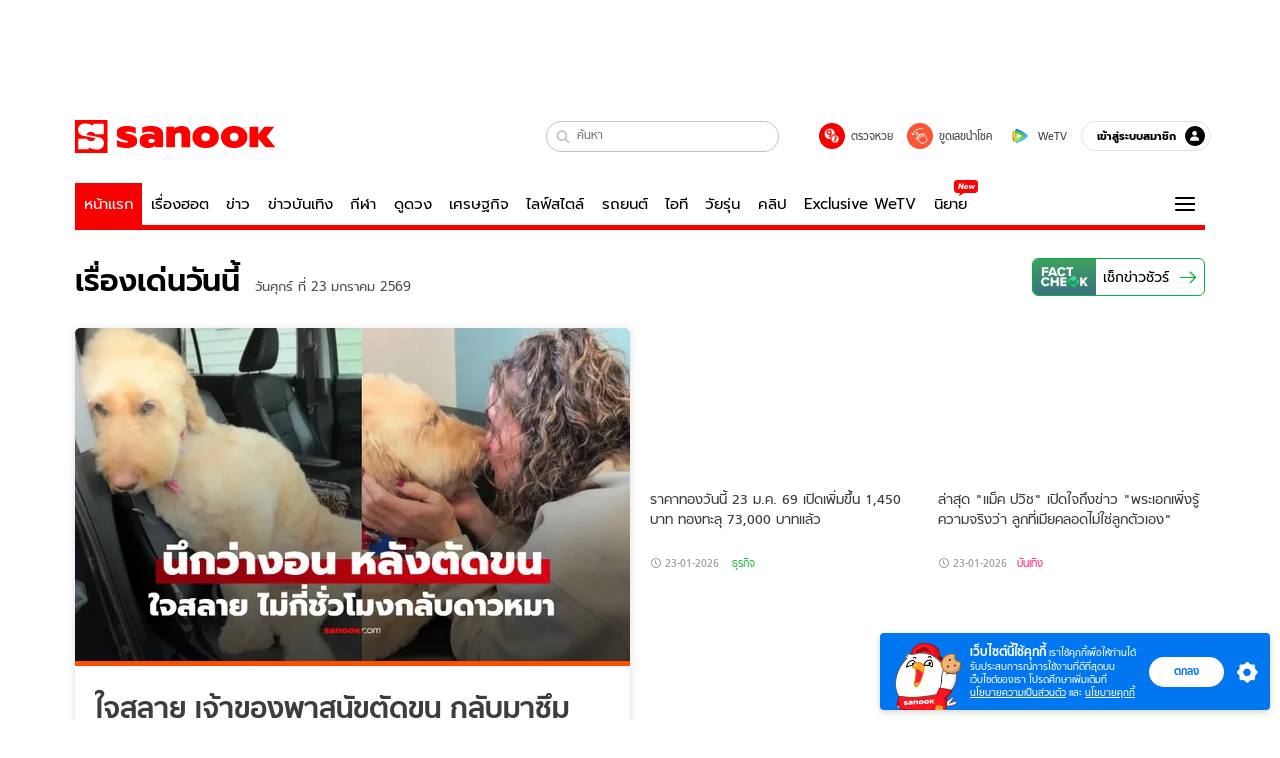

--- FILE ---
content_type: text/html; charset=utf-8
request_url: https://www.sanook.com/?widget=1660754
body_size: 56094
content:
<!DOCTYPE html><html lang="th" class="isDesktop"><head><meta name="theme-color" content="#ED1C24"/><meta name="robots" content="max-image-preview:large, max-video-preview:-1"/><meta property="fb:app_id" content="1675028022749749"/><meta data-react-helmet="true" name="description" content="เว็บไซต์อันดับ 1 ของเมืองไทยที่รวม ข่าววันนี้ สลากกินแบ่งรัฐบาล ดูดวง ดูหนัง ละคร ฟังเพลง Joox ผลบอล วิเคราะห์บอล เกม สุขภาพ และรวมความบันเทิง วาไรตี้ อีกมากมาย"/><meta data-react-helmet="true" name="keywords" content="ดูดวง, หวย, สลากกินแบ่งรัฐบาล, ฟังเพลง, Joox, ข่าว, ผลบอล, วาไรตี้, กีฬา, หนัง, ละคร, คลิปวิดีโอ, สุขภาพ, ข่าวบันเทิง, sanook, วิเคราะห์บอล, เกม, ดูทีวีออนไลน์"/><meta data-react-helmet="true" property="og:description" content="เว็บไซต์อันดับ 1 ของเมืองไทยที่รวม ข่าววันนี้ สลากกินแบ่งรัฐบาล ดูดวง ดูหนัง ละคร ฟังเพลง Joox ผลบอล วิเคราะห์บอล เกม สุขภาพ และรวมความบันเทิง วาไรตี้ อีกมากมาย"/><meta data-react-helmet="true" property="og:type" content="website"/><meta data-react-helmet="true" property="og:image" content="https://s.isanook.com/sh/0/di/og-channel/s-sanook.png?ip/crop/w1200h700/q80/png"/><meta data-react-helmet="true" property="og:site_name" content="www.sanook.com"/><meta data-react-helmet="true" property="og:url" content="https://www.sanook.com/"/><meta data-react-helmet="true" name="twitter:site" content="@Sanook"/><meta data-react-helmet="true" name="twitter:card" content="summary_large_image"/><meta data-react-helmet="true" property="og:image:secure_url" content="https://s.isanook.com/sh/0/di/og-channel/s-sanook.png?ip/crop/w1200h700/q80/png"/><meta data-react-helmet="true" property="og:image:type" content="image/jpeg"/><meta data-react-helmet="true" property="og:image:width" content="1200"/><meta data-react-helmet="true" property="og:image:height" content="700"/><meta data-react-helmet="true" name="twitter:image" content="https://s.isanook.com/sh/0/di/og-channel/s-sanook.png?ip/crop/w1200h700/q80/png"/><meta data-react-helmet="true" name="twitter:domain" content="https://www.sanook.com/"/><link rel="manifest" href="/manifest.json"/><link rel="apple-touch-icon-precomposed" href="https://s.isanook.com/sh/0/di/icon-sanook-144x144-08.png"/><link rel="shortcut icon" href="https://s.isanook.com/sh/0/di/sanook32x32.ico"/><link data-react-helmet="true" rel="canonical" href="https://www.sanook.com/"/><link data-react-helmet="true" rel="image_src" href="https://s.isanook.com/sh/0/di/og-channel/s-sanook.png?ip/crop/w1200h700/q80/png"/><script data-react-helmet="true" type="text/javascript">
          window.GTMFirstLoad = true;
          var objGTMInitialValue = {'contentChannel': 'firstpage', 'contentPageFormat': 'indexpage'};
          var smiData = document.cookie.match('(^|; )' + 'smimid' + '=([^;]*)');

          objGTMInitialValue.userLogin = smiData === null ? 0 : 1;
          if (smiData && smiData !== null) {
            objGTMInitialValue.userSMI = smiData[2];
            objGTMInitialValue.userID = smiData[2];
          }

          var adsCookieRegex = document.cookie.match('(^|; )' + 'ads_optout' + '=([^;]*)');
          if (adsCookieRegex && adsCookieRegex !== null) {
            objGTMInitialValue.userNonPersonalizedAds = +adsCookieRegex[2];
          }

          dataLayer = [objGTMInitialValue];

          (function(w,d,s,l,i){w[l]=w[l]||[];w[l].push({'gtm.start':
          new Date().getTime(),event:'gtm.js'});var f=d.getElementsByTagName(s)[0],
          j=d.createElement(s),dl=l!='dataLayer'?'&l='+l:'';j.async=true;j.src=
          'https://www.googletagmanager.com/gtm.js?id='+i+dl;f.parentNode.insertBefore(j,f);
          })(window,document,'script','dataLayer','GTM-PNXLXRS');
        </script><script data-react-helmet="true" type="application/ld+json">{"@context":"https://schema.org","@type":"Organization","name":"sanook.com เว็บไซต์อันดับ 1 ของเมืองไทยที่รวม ข่าววันนี้ ข่าวบันเทิง สลากกินแบ่งรัฐบาล ดูดวง","alternateName":"Sanook","url":"https://www.sanook.com/","logo":"https://s.isanook.com/sh/0/di/sanook32x32.ico","contactPoint":{"@type":"ContactPoint","telephone":"+662-833-3000","email":"feedback@tencent.co.th","contactType":"customer service"}}</script><script data-react-helmet="true" type="application/ld+json">{"@context":"https://schema.org/","@type":"WebSite","name":"Sanook.com รวมข่าว บันเทิง ดูดวง ตรวจหวย ไลฟ์สไตล์ กีฬา","url":"https://www.sanook.com","description":"เว็บไซต์อันดับ 1 ของเมืองไทยที่รวม ข่าววันนี้ สลากกินแบ่งรัฐบาล ดูดวง ดูหนัง ละคร ฟังเพลง Joox ผลบอล วิเคราะห์บอล เกม สุขภาพ และรวมความบันเทิง วาไรตี้ อีกมากมาย","sameAs":["https://twitter.com/sanook","https://www.facebook.com/sanookeveryday","https://www.tiktok.com/@sanook.com","https://www.youtube.com/user/SanookTV","https://instagram.com/sanook.com","https://www.linkedin.com/company/1013623?trk=tyah&trkInfo=clickedVertical%3Acompany%2CclickedEntityId%3A1013623%2Cidx%3A2-1-2%2CtarId%3A1465882069006%2Ctas%3ASanook"],"potentialAction":{"@type":"SearchAction","target":"https://www.sanook.com/hot/search/{search_term_string}/","query-input":"required name=search_term_string"}}</script><script data-react-helmet="true" type="application/ld+json">{"@context":"https://schema.org","@type":"BreadcrumbList","itemListElement":[{"@type":"ListItem","position":1,"name":"Sanook","item":"https://www.sanook.com/"}]}</script><script type="text/javascript">
          window.THwhitelist = ['women', 'men', 'travel', 'movie', 'health', 'home', 'moshimoshi', 'sport', 'hitech', 'money', 'news', 'game', 'horoscope', 'campus', 'auto', 'music', 'podcasts', 'video', 'feedback', 'dictionary', 'lifestyle', 'it', 'entertain', 'chinanews', 'tastefulthailand'];
          function getPage(whitelist) {
  var loc = document.createElement('a');
  loc.href = window.location.href + '';
  var page = 'sanook';

  var _paths = loc.pathname.split('/');

  var _id = new RegExp('^/(?:.*)/([0-9]+)/').exec(loc.pathname);

  var matchedId = _id !== null && _id[1] > 0;
  const strHoroscope = 'horoscope';
  const horoscopePrefix = page + '.' + strHoroscope;
  var strVideo = 'video';
  var isVideo = _paths[1] === strVideo;

  if (isVideo) {
    var videoPrefix = page + '.' + strVideo + '.';
    var strChannel = 'channel';
    var strClip = 'clip';
    var strPlaylist = 'playlist';
    var strEmbed = 'embed';
    var strAuthAccept = 'auth-accept';
    var strPrivate = 'private';

    if (_paths[2] === strChannel) {
      return videoPrefix + strChannel;
    }

    if (_paths[2] === strAuthAccept) {
      return videoPrefix + strClip + '.' + strPrivate;
    }

    if (matchedId) {
      if (_paths[2] === strClip) {
        if (window.THVideoPrivate) {
          return videoPrefix + strClip + '.' + strPrivate;
        }

        return videoPrefix + strClip;
      } else if (_paths[2] === strPlaylist) {
        return videoPrefix + strPlaylist;
      } else if (_paths[2] === strEmbed) {
        return videoPrefix + strEmbed + '.' + _paths[3];
      }
    }
  }

  var strDictionary = 'dictionary';
  var isDictionary = _paths[1] === strDictionary;

  if (isDictionary) {
    if (_paths[2] === 'dict') {
      if (_paths[3] !== '') {
        var dictPrefix = strDictionary + '.' + 'dict' + '.';

        if (_paths[4] === 'search') {
          return dictPrefix + _paths[3] + '.' + 'search';
        } else {
          return dictPrefix + _paths[3];
        }
      } else {
        return strDictionary + '.dict';
      }
    } else {
      return strDictionary + '.index';
    }
  }

  if (_paths[1] === 'podcasts') {
    if (_paths[2] === 'program') {
      if (_paths[4]) {
        return 'sanook.podcasts.track';
      }

      return 'sanook.podcasts.program';
    }
  }

  if (_paths[1] === 'music') {
    if (_paths[2] === 'event') {
      if (_paths[3]) {
        return 'sanook.music.event.entry';
      }

      return 'sanook.music.event';
    }

    if (_paths[2] === 'liveradio') {
      if (_paths[3]) {
        return 'sanook.music.liveradio.entry';
      }

      return 'sanook.music.liveradio';
    }

    if (_paths[2] === 'chart' || _paths[2] === 'artist' || _paths[2] === 'playlist' || _paths[2] === 'album') {
      return 'sanook.music.' + _paths[2] + '.entry';
    }
  }

  const strFindLuckyNumbers = 'findluckynumbers';
  const isFindLuckyNumbers = _paths[1] === strHoroscope && _paths[2] === strFindLuckyNumbers;
  const regId = /^\d+$/;

  if (isFindLuckyNumbers) {
    let findLuckyNumbersPrefix = horoscopePrefix + '.' + _paths[2];

    if (_paths[3] !== '') {
      findLuckyNumbersPrefix = findLuckyNumbersPrefix + '.' + _paths[3];

      if (_paths[4].match(regId)) {
        return findLuckyNumbersPrefix + '.' + 'result';
      } else if (_paths[4] !== '') {
        return findLuckyNumbersPrefix + '.' + _paths[4];
      } else {
        return findLuckyNumbersPrefix;
      }
    } else {
      return horoscopePrefix + '.' + strFindLuckyNumbers;
    }
  }

  if (matchedId) {
    if (_paths[3] === 'gallery') {
      if (_paths[4] !== '') {
        page = page + '.' + _paths[1] + '.gallery.' + _paths[2];
      } else {
        page = page + '.' + _paths[1] + '.gallery';
      }
    } else {
      page = page + '.' + _paths[1] + '.entry';
    }
  } else {
    if (_paths.length > 4) {
      if (_paths[2] === 'search') {
        page = page + '.' + _paths[1] + '.search';
      } else if (_paths[2] === 'tag') {
        page = page + '.' + _paths[1] + '.tag';
      } else {
        page = page + '.' + _paths[1] + '.' + _paths[2] + '.' + _paths[3];
      }
    } else if (_paths.length > 3) {
      page = page + '.' + _paths[1] + '.' + _paths[2];
    } else if (_paths.length > 2) {
      if ((whitelist || window.THwhitelist).indexOf(_paths[1]) !== -1) {
        page = page + '.' + _paths[1] + '.index';
      } else {
        page = page + '.' + _paths[1] + '.tab';
      }
    } else {
      page = page + '.www.index';
    }
  }

  return page;
}
          window.THFirstLoad = true;
          window.page = getPage();
          ;(function () {
            var hth = document.createElement('script'); hth.type = 'text/javascript'
            hth.async = true
            hth.src = '//lvs2.truehits.in.th/dataa/d0004449.js'
            var s = document.getElementsByTagName('script')[0]; s.parentNode.insertBefore(hth, s)
          })()
        </script><script type="text/javascript">
      (function (s, a, n, o, O, k) {s['SanookAnalyticsObject'] = a; s[a] = s[a] || function () { (s[a].q = s[a].q || []).push(arguments) }, s[a].l = 1 * new Date(); k = O.createElement(n), m = O.getElementsByTagName(n)[0]; k.async = 1; k.src = o; m.parentNode.insertBefore(k, m)})(window, 'snSAL', 'script', 'https://sal.isanook.com/js/a102.js', document)
      snSAL('create', 'SA-8147095-6', 'auto')
    </script><script src="https://cdn.taboola.com/webpush/publishers/1011713/taboola-push-sdk.js" async=""></script><script async="" type="text/javascript" src="https://s.isanook.com/sh/0/js/pubmatic_desktop.1.0.0.js"></script><script async="" type="text/javascript" src="//static.criteo.net/js/ld/publishertag.js"></script><script async="" type="text/javascript" src="https://p3.isanook.com/sh/0/js/beacon.v1.js"></script><script type="text/javascript">
  !function(f,b,e,v,n,t,s)
  {if(f.fbq)return;n=f.fbq=function(){n.callMethod?
  n.callMethod.apply(n,arguments):n.queue.push(arguments)};
  if(!f._fbq)f._fbq=n;n.push=n;n.loaded=!0;n.version='2.0';
  n.queue=[];t=b.createElement(e);t.async=!0;
  t.src=v;s=b.getElementsByTagName(e)[0];
  s.parentNode.insertBefore(t,s)}(window, document,'script',
  'https://connect.facebook.net/en_US/fbevents.js');
  fbq('init', '1489944661112333');
  fbq('track', 'PageView');
    </script><noscript><img height="1" width="1" style="display:none" src="https://www.facebook.com/tr?id=1489944661112333&amp;ev=PageView&amp;noscript=1"/></noscript><script type="text/javascript">
        ;window.NREUM||(NREUM={});NREUM.init={distributed_tracing:{enabled:true},privacy:{cookies_enabled:false},ajax:{deny_list:["bam-cell.nr-data.net"]}};

;NREUM.loader_config={accountID:"497483",trustKey:"497483",agentID:"50994296",licenseKey:"8f062114d3",applicationID:"50891400"};
;NREUM.info={beacon:"bam.nr-data.net",errorBeacon:"bam.nr-data.net",licenseKey:"8f062114d3",applicationID:"50891400",sa:1};
;/*! For license information please see nr-loader-rum-1.246.1.min.js.LICENSE.txt */
(()=>{"use strict";var e,t,n={234:(e,t,n)=>{n.d(t,{P_:()=>h,Mt:()=>m,C5:()=>s,DL:()=>w,OP:()=>j,lF:()=>S,Yu:()=>_,Dg:()=>v,CX:()=>c,GE:()=>A,sU:()=>T});var r=n(8632),i=n(9567);const a={beacon:r.ce.beacon,errorBeacon:r.ce.errorBeacon,licenseKey:void 0,applicationID:void 0,sa:void 0,queueTime:void 0,applicationTime:void 0,ttGuid:void 0,user:void 0,account:void 0,product:void 0,extra:void 0,jsAttributes:{},userAttributes:void 0,atts:void 0,transactionName:void 0,tNamePlain:void 0},o={};function s(e){if(!e)throw new Error("All info objects require an agent identifier!");if(!o[e])throw new Error("Info for ".concat(e," was never set"));return o[e]}function c(e,t){if(!e)throw new Error("All info objects require an agent identifier!");o[e]=(0,i.D)(t,a),(0,r.Qy)(e,o[e],"info")}const d=e=>{if(!e||"string"!=typeof e)return!1;try{document.createDocumentFragment().querySelector(e)}catch{return!1}return!0};var u=n(7056),l=n(50);const f=()=>{const e={mask_selector:"*",block_selector:"[data-nr-block]",mask_input_options:{color:!1,date:!1,"datetime-local":!1,email:!1,month:!1,number:!1,range:!1,search:!1,tel:!1,text:!1,time:!1,url:!1,week:!1,textarea:!1,select:!1,password:!0}};return{feature_flags:[],proxy:{assets:void 0,beacon:void 0},privacy:{cookies_enabled:!0},ajax:{deny_list:void 0,block_internal:!0,enabled:!0,harvestTimeSeconds:10,autoStart:!0},distributed_tracing:{enabled:void 0,exclude_newrelic_header:void 0,cors_use_newrelic_header:void 0,cors_use_tracecontext_headers:void 0,allowed_origins:void 0},session:{domain:void 0,expiresMs:u.oD,inactiveMs:u.Hb},ssl:void 0,obfuscate:void 0,jserrors:{enabled:!0,harvestTimeSeconds:10,autoStart:!0},metrics:{enabled:!0,autoStart:!0},page_action:{enabled:!0,harvestTimeSeconds:30,autoStart:!0},page_view_event:{enabled:!0,autoStart:!0},page_view_timing:{enabled:!0,harvestTimeSeconds:30,long_task:!1,autoStart:!0},session_trace:{enabled:!0,harvestTimeSeconds:10,autoStart:!0},harvest:{tooManyRequestsDelay:60},session_replay:{autoStart:!0,enabled:!1,harvestTimeSeconds:60,sampling_rate:50,error_sampling_rate:50,collect_fonts:!1,inline_images:!1,inline_stylesheet:!0,mask_all_inputs:!0,get mask_text_selector(){return e.mask_selector},set mask_text_selector(t){d(t)?e.mask_selector=t+",[data-nr-mask]":null===t?e.mask_selector=t:(0,l.Z)("An invalid session_replay.mask_selector was provided and will not be used",t)},get block_class(){return"nr-block"},get ignore_class(){return"nr-ignore"},get mask_text_class(){return"nr-mask"},get block_selector(){return e.block_selector},set block_selector(t){d(t)?e.block_selector+=",".concat(t):""!==t&&(0,l.Z)("An invalid session_replay.block_selector was provided and will not be used",t)},get mask_input_options(){return e.mask_input_options},set mask_input_options(t){t&&"object"==typeof t?e.mask_input_options={...t,password:!0}:(0,l.Z)("An invalid session_replay.mask_input_option was provided and will not be used",t)}},spa:{enabled:!0,harvestTimeSeconds:10,autoStart:!0}}},g={},p="All configuration objects require an agent identifier!";function h(e){if(!e)throw new Error(p);if(!g[e])throw new Error("Configuration for ".concat(e," was never set"));return g[e]}function v(e,t){if(!e)throw new Error(p);g[e]=(0,i.D)(t,f()),(0,r.Qy)(e,g[e],"config")}function m(e,t){if(!e)throw new Error(p);var n=h(e);if(n){for(var r=t.split("."),i=0;i<r.length-1;i++)if("object"!=typeof(n=n[r[i]]))return;n=n[r[r.length-1]]}return n}const b={accountID:void 0,trustKey:void 0,agentID:void 0,licenseKey:void 0,applicationID:void 0,xpid:void 0},y={};function w(e){if(!e)throw new Error("All loader-config objects require an agent identifier!");if(!y[e])throw new Error("LoaderConfig for ".concat(e," was never set"));return y[e]}function A(e,t){if(!e)throw new Error("All loader-config objects require an agent identifier!");y[e]=(0,i.D)(t,b),(0,r.Qy)(e,y[e],"loader_config")}const _=(0,r.mF)().o;var x=n(385),D=n(6818);const k={buildEnv:D.Re,customTransaction:void 0,disabled:!1,distMethod:D.gF,isolatedBacklog:!1,loaderType:void 0,maxBytes:3e4,offset:Math.floor(x._A?.performance?.timeOrigin||x._A?.performance?.timing?.navigationStart||Date.now()),onerror:void 0,origin:""+x._A.location,ptid:void 0,releaseIds:{},session:void 0,xhrWrappable:"function"==typeof x._A.XMLHttpRequest?.prototype?.addEventListener,version:D.q4,denyList:void 0},E={};function j(e){if(!e)throw new Error("All runtime objects require an agent identifier!");if(!E[e])throw new Error("Runtime for ".concat(e," was never set"));return E[e]}function T(e,t){if(!e)throw new Error("All runtime objects require an agent identifier!");E[e]=(0,i.D)(t,k),(0,r.Qy)(e,E[e],"runtime")}function S(e){return function(e){try{const t=s(e);return!!t.licenseKey&&!!t.errorBeacon&&!!t.applicationID}catch(e){return!1}}(e)}},9567:(e,t,n)=>{n.d(t,{D:()=>i});var r=n(50);function i(e,t){try{if(!e||"object"!=typeof e)return(0,r.Z)("Setting a Configurable requires an object as input");if(!t||"object"!=typeof t)return(0,r.Z)("Setting a Configurable requires a model to set its initial properties");const n=Object.create(Object.getPrototypeOf(t),Object.getOwnPropertyDescriptors(t)),a=0===Object.keys(n).length?e:n;for(let o in a)if(void 0!==e[o])try{Array.isArray(e[o])&&Array.isArray(t[o])?n[o]=Array.from(new Set([...e[o],...t[o]])):"object"==typeof e[o]&&"object"==typeof t[o]?n[o]=i(e[o],t[o]):n[o]=e[o]}catch(e){(0,r.Z)("An error occurred while setting a property of a Configurable",e)}return n}catch(e){(0,r.Z)("An error occured while setting a Configurable",e)}}},6818:(e,t,n)=>{n.d(t,{Re:()=>i,gF:()=>a,q4:()=>r});const r="1.246.1",i="PROD",a="CDN"},385:(e,t,n)=>{n.d(t,{Nk:()=>u,Tt:()=>s,_A:()=>a,cv:()=>l,iS:()=>o,il:()=>r,ux:()=>c,v6:()=>i,w1:()=>d});const r="undefined"!=typeof window&&!!window.document,i="undefined"!=typeof WorkerGlobalScope&&("undefined"!=typeof self&&self instanceof WorkerGlobalScope&&self.navigator instanceof WorkerNavigator||"undefined"!=typeof globalThis&&globalThis instanceof WorkerGlobalScope&&globalThis.navigator instanceof WorkerNavigator),a=r?window:"undefined"!=typeof WorkerGlobalScope&&("undefined"!=typeof self&&self instanceof WorkerGlobalScope&&self||"undefined"!=typeof globalThis&&globalThis instanceof WorkerGlobalScope&&globalThis),o=Boolean("hidden"===a?.document?.visibilityState),s=(a?.location,/iPad|iPhone|iPod/.test(a.navigator?.userAgent)),c=s&&"undefined"==typeof SharedWorker,d=((()=>{const e=a.navigator?.userAgent?.match(/Firefox[/s](d+.d+)/);Array.isArray(e)&&e.length>=2&&e[1]})(),Boolean(r&&window.document.documentMode)),u=!!a.navigator?.sendBeacon,l=Math.floor(a?.performance?.timeOrigin||a?.performance?.timing?.navigationStart||Date.now())},1117:(e,t,n)=>{n.d(t,{w:()=>a});var r=n(50);const i={agentIdentifier:"",ee:void 0};class a{constructor(e){try{if("object"!=typeof e)return(0,r.Z)("shared context requires an object as input");this.sharedContext={},Object.assign(this.sharedContext,i),Object.entries(e).forEach((e=>{let[t,n]=e;Object.keys(i).includes(t)&&(this.sharedContext[t]=n)}))}catch(e){(0,r.Z)("An error occured while setting SharedContext",e)}}}},8e3:(e,t,n)=>{n.d(t,{L:()=>u,R:()=>c});var r=n(8325),i=n(1284),a=n(4322),o=n(3325);const s={};function c(e,t){const n={staged:!1,priority:o.p[t]||0};d(e),s[e].get(t)||s[e].set(t,n)}function d(e){e&&(s[e]||(s[e]=new Map))}function u(){let e=arguments.length>0&&void 0!==arguments[0]?arguments[0]:"",t=arguments.length>1&&void 0!==arguments[1]?arguments[1]:"feature";if(d(e),!e||!s[e].get(t))return o(t);s[e].get(t).staged=!0;const n=[...s[e]];function o(t){const n=e?r.ee.get(e):r.ee,o=a.X.handlers;if(n.backlog&&o){var s=n.backlog[t],c=o[t];if(c){for(var d=0;s&&d<s.length;++d)l(s[d],c);(0,i.D)(c,(function(e,t){(0,i.D)(t,(function(t,n){n[0].on(e,n[1])}))}))}delete o[t],n.backlog[t]=null,n.emit("drain-"+t,[])}}n.every((e=>{let[t,n]=e;return n.staged}))&&(n.sort(((e,t)=>e[1].priority-t[1].priority)),n.forEach((t=>{let[n]=t;s[e].delete(n),o(n)})))}function l(e,t){var n=e[1];(0,i.D)(t[n],(function(t,n){var r=e[0];if(n[0]===r){var i=n[1],a=e[3],o=e[2];i.apply(a,o)}}))}},8325:(e,t,n)=>{n.d(t,{A:()=>c,ee:()=>d});var r=n(8632),i=n(2210),a=n(234);class o{constructor(e){this.contextId=e}}var s=n(3117);const c="nr@context:".concat(s.a),d=function e(t,n){var r={},s={},u={},f=!1;try{f=16===n.length&&(0,a.OP)(n).isolatedBacklog}catch(e){}var g={on:h,addEventListener:h,removeEventListener:function(e,t){var n=r[e];if(!n)return;for(var i=0;i<n.length;i++)n[i]===t&&n.splice(i,1)},emit:function(e,n,r,i,a){!1!==a&&(a=!0);if(d.aborted&&!i)return;t&&a&&t.emit(e,n,r);for(var o=p(r),c=v(e),u=c.length,l=0;l<u;l++)c[l].apply(o,n);var f=b()[s[e]];f&&f.push([g,e,n,o]);return o},get:m,listeners:v,context:p,buffer:function(e,t){const n=b();if(t=t||"feature",g.aborted)return;Object.entries(e||{}).forEach((e=>{let[r,i]=e;s[i]=t,t in n||(n[t]=[])}))},abort:l,aborted:!1,isBuffering:function(e){return!!b()[s[e]]},debugId:n,backlog:f?{}:t&&"object"==typeof t.backlog?t.backlog:{}};return g;function p(e){return e&&e instanceof o?e:e?(0,i.X)(e,c,(()=>new o(c))):new o(c)}function h(e,t){r[e]=v(e).concat(t)}function v(e){return r[e]||[]}function m(t){return u[t]=u[t]||e(g,t)}function b(){return g.backlog}}(void 0,"globalEE"),u=(0,r.fP)();function l(){d.aborted=!0,d.backlog={}}u.ee||(u.ee=d)},5546:(e,t,n)=>{n.d(t,{E:()=>r,p:()=>i});var r=n(8325).ee.get("handle");function i(e,t,n,i,a){a?(a.buffer([e],i),a.emit(e,t,n)):(r.buffer([e],i),r.emit(e,t,n))}},4322:(e,t,n)=>{n.d(t,{X:()=>a});var r=n(5546);a.on=o;var i=a.handlers={};function a(e,t,n,a){o(a||r.E,i,e,t,n)}function o(e,t,n,i,a){a||(a="feature"),e||(e=r.E);var o=t[a]=t[a]||{};(o[n]=o[n]||[]).push([e,i])}},3239:(e,t,n)=>{n.d(t,{bP:()=>s,iz:()=>c,m$:()=>o});var r=n(385);let i=!1,a=!1;try{const e={get passive(){return i=!0,!1},get signal(){return a=!0,!1}};r._A.addEventListener("test",null,e),r._A.removeEventListener("test",null,e)}catch(e){}function o(e,t){return i||a?{capture:!!e,passive:i,signal:t}:!!e}function s(e,t){let n=arguments.length>2&&void 0!==arguments[2]&&arguments[2],r=arguments.length>3?arguments[3]:void 0;window.addEventListener(e,t,o(n,r))}function c(e,t){let n=arguments.length>2&&void 0!==arguments[2]&&arguments[2],r=arguments.length>3?arguments[3]:void 0;document.addEventListener(e,t,o(n,r))}},3117:(e,t,n)=>{n.d(t,{a:()=>r});const r=(0,n(4402).Rl)()},4402:(e,t,n)=>{n.d(t,{Rl:()=>o,ky:()=>s});var r=n(385);const i="xxxxxxxx-xxxx-4xxx-yxxx-xxxxxxxxxxxx";function a(e,t){return e?15&e[t]:16*Math.random()|0}function o(){const e=r._A?.crypto||r._A?.msCrypto;let t,n=0;return e&&e.getRandomValues&&(t=e.getRandomValues(new Uint8Array(31))),i.split("").map((e=>"x"===e?a(t,++n).toString(16):"y"===e?(3&a()|8).toString(16):e)).join("")}function s(e){const t=r._A?.crypto||r._A?.msCrypto;let n,i=0;t&&t.getRandomValues&&(n=t.getRandomValues(new Uint8Array(31)));const o=[];for(var s=0;s<e;s++)o.push(a(n,++i).toString(16));return o.join("")}},7056:(e,t,n)=>{n.d(t,{Bq:()=>r,Hb:()=>a,oD:()=>i});const r="NRBA",i=144e5,a=18e5},7894:(e,t,n)=>{function r(){return Math.round(performance.now())}n.d(t,{z:()=>r})},50:(e,t,n)=>{function r(e,t){"function"==typeof console.warn&&(console.warn("New Relic: ".concat(e)),t&&console.warn(t))}n.d(t,{Z:()=>r})},2587:(e,t,n)=>{n.d(t,{N:()=>c,T:()=>d});var r=n(8325),i=n(5546),a=n(3325);const o={stn:[a.D.sessionTrace],err:[a.D.jserrors,a.D.metrics],ins:[a.D.pageAction],spa:[a.D.spa],sr:[a.D.sessionReplay,a.D.sessionTrace]},s=new Set;function c(e,t){const n=r.ee.get(t);e&&"object"==typeof e&&(s.has(t)||Object.entries(e).forEach((e=>{let[t,r]=e;o[t]?o[t].forEach((e=>{r?(0,i.p)("feat-"+t,[],void 0,e,n):(0,i.p)("block-"+t,[],void 0,e,n),(0,i.p)("rumresp-"+t,[Boolean(r)],void 0,e,n)})):r&&(0,i.p)("feat-"+t,[],void 0,void 0,n),d[t]=Boolean(r)})),Object.keys(o).forEach((e=>{void 0===d[e]&&(o[e]?.forEach((t=>(0,i.p)("rumresp-"+e,[!1],void 0,t,n))),d[e]=!1)})),s.add(t))}const d={}},2210:(e,t,n)=>{n.d(t,{X:()=>i});var r=Object.prototype.hasOwnProperty;function i(e,t,n){if(r.call(e,t))return e[t];var i=n();if(Object.defineProperty&&Object.keys)try{return Object.defineProperty(e,t,{value:i,writable:!0,enumerable:!1}),i}catch(e){}return e[t]=i,i}},1284:(e,t,n)=>{n.d(t,{D:()=>r});const r=(e,t)=>Object.entries(e||{}).map((e=>{let[n,r]=e;return t(n,r)}))},4351:(e,t,n)=>{n.d(t,{P:()=>a});var r=n(8325);const i=()=>{const e=new WeakSet;return(t,n)=>{if("object"==typeof n&&null!==n){if(e.has(n))return;e.add(n)}return n}};function a(e){try{return JSON.stringify(e,i())}catch(e){try{r.ee.emit("internal-error",[e])}catch(e){}}}},3960:(e,t,n)=>{n.d(t,{K:()=>o,b:()=>a});var r=n(3239);function i(){return"undefined"==typeof document||"complete"===document.readyState}function a(e,t){if(i())return e();(0,r.bP)("load",e,t)}function o(e){if(i())return e();(0,r.iz)("DOMContentLoaded",e)}},8632:(e,t,n)=>{n.d(t,{EZ:()=>d,Qy:()=>c,ce:()=>a,fP:()=>o,gG:()=>u,mF:()=>s});var r=n(7894),i=n(385);const a={beacon:"bam.nr-data.net",errorBeacon:"bam.nr-data.net"};function o(){return i._A.NREUM||(i._A.NREUM={}),void 0===i._A.newrelic&&(i._A.newrelic=i._A.NREUM),i._A.NREUM}function s(){let e=o();return e.o||(e.o={ST:i._A.setTimeout,SI:i._A.setImmediate,CT:i._A.clearTimeout,XHR:i._A.XMLHttpRequest,REQ:i._A.Request,EV:i._A.Event,PR:i._A.Promise,MO:i._A.MutationObserver,FETCH:i._A.fetch}),e}function c(e,t,n){let i=o();const a=i.initializedAgents||{},s=a[e]||{};return Object.keys(s).length||(s.initializedAt={ms:(0,r.z)(),date:new Date}),i.initializedAgents={...a,[e]:{...s,[n]:t}},i}function d(e,t){o()[e]=t}function u(){return function(){let e=o();const t=e.info||{};e.info={beacon:a.beacon,errorBeacon:a.errorBeacon,...t}}(),function(){let e=o();const t=e.init||{};e.init={...t}}(),s(),function(){let e=o();const t=e.loader_config||{};e.loader_config={...t}}(),o()}},7956:(e,t,n)=>{n.d(t,{N:()=>i});var r=n(3239);function i(e){let t=arguments.length>1&&void 0!==arguments[1]&&arguments[1],n=arguments.length>2?arguments[2]:void 0,i=arguments.length>3?arguments[3]:void 0;(0,r.iz)("visibilitychange",(function(){if(t)return void("hidden"===document.visibilityState&&e());e(document.visibilityState)}),n,i)}},3081:(e,t,n)=>{n.d(t,{gF:()=>a,mY:()=>i,t9:()=>r,vz:()=>s,xS:()=>o});const r=n(3325).D.metrics,i="sm",a="cm",o="storeSupportabilityMetrics",s="storeEventMetrics"},7633:(e,t,n)=>{n.d(t,{t:()=>r});const r=n(3325).D.pageViewEvent},9251:(e,t,n)=>{n.d(t,{t:()=>r});const r=n(3325).D.pageViewTiming},5938:(e,t,n)=>{n.d(t,{W:()=>i});var r=n(8325);class i{constructor(e,t,n){this.agentIdentifier=e,this.aggregator=t,this.ee=r.ee.get(e),this.featureName=n,this.blocked=!1}}},7530:(e,t,n)=>{n.d(t,{j:()=>b});var r=n(3325),i=n(234),a=n(5546),o=n(8325),s=n(7894),c=n(8e3),d=n(3960),u=n(385),l=n(50),f=n(3081),g=n(8632);function p(){const e=(0,g.gG)();["setErrorHandler","finished","addToTrace","addRelease","addPageAction","setCurrentRouteName","setPageViewName","setCustomAttribute","interaction","noticeError","setUserId","setApplicationVersion","start"].forEach((t=>{e[t]=function(){for(var n=arguments.length,r=new Array(n),i=0;i<n;i++)r[i]=arguments[i];return function(t){for(var n=arguments.length,r=new Array(n>1?n-1:0),i=1;i<n;i++)r[i-1]=arguments[i];let a=[];return Object.values(e.initializedAgents).forEach((e=>{e.exposed&&e.api[t]&&a.push(e.api[t](...r))})),a.length>1?a:a[0]}(t,...r)}}))}var h=n(2587);const v=e=>{const t=e.startsWith("http");e+="/",n.p=t?e:"https://"+e};let m=!1;function b(e){let t=arguments.length>1&&void 0!==arguments[1]?arguments[1]:{},b=arguments.length>2?arguments[2]:void 0,y=arguments.length>3?arguments[3]:void 0,{init:w,info:A,loader_config:_,runtime:x={loaderType:b},exposed:D=!0}=t;const k=(0,g.gG)();A||(w=k.init,A=k.info,_=k.loader_config),(0,i.Dg)(e,w||{}),(0,i.GE)(e,_||{}),A.jsAttributes??={},u.v6&&(A.jsAttributes.isWorker=!0),(0,i.CX)(e,A);const E=(0,i.P_)(e),j=[A.beacon,A.errorBeacon];m||(m=!0,E.proxy.assets&&(v(E.proxy.assets),j.push(E.proxy.assets)),E.proxy.beacon&&j.push(E.proxy.beacon)),x.denyList=[...E.ajax.deny_list||[],...E.ajax.block_internal?j:[]],(0,i.sU)(e,x),p();const T=function(e,t){t||(0,c.R)(e,"api");const g={};var p=o.ee.get(e),h=p.get("tracer"),v="api-",m=v+"ixn-";function b(t,n,r,a){const o=(0,i.C5)(e);return null===n?delete o.jsAttributes[t]:(0,i.CX)(e,{...o,jsAttributes:{...o.jsAttributes,[t]:n}}),A(v,r,!0,a||null===n?"session":void 0)(t,n)}function y(){}["setErrorHandler","finished","addToTrace","addRelease"].forEach((e=>{g[e]=A(v,e,!0,"api")})),g.addPageAction=A(v,"addPageAction",!0,r.D.pageAction),g.setCurrentRouteName=A(v,"routeName",!0,r.D.spa),g.setPageViewName=function(t,n){if("string"==typeof t)return"/"!==t.charAt(0)&&(t="/"+t),(0,i.OP)(e).customTransaction=(n||"http://custom.transaction")+t,A(v,"setPageViewName",!0)()},g.setCustomAttribute=function(e,t){let n=arguments.length>2&&void 0!==arguments[2]&&arguments[2];if("string"==typeof e){if(["string","number","boolean"].includes(typeof t)||null===t)return b(e,t,"setCustomAttribute",n);(0,l.Z)("Failed to execute setCustomAttribute.\nNon-null value must be a string, number or boolean type, but a type of <".concat(typeof t,"> was provided."))}else(0,l.Z)("Failed to execute setCustomAttribute.\nName must be a string type, but a type of <".concat(typeof e,"> was provided."))},g.setUserId=function(e){if("string"==typeof e||null===e)return b("enduser.id",e,"setUserId",!0);(0,l.Z)("Failed to execute setUserId.\nNon-null value must be a string type, but a type of <".concat(typeof e,"> was provided."))},g.setApplicationVersion=function(e){if("string"==typeof e||null===e)return b("application.version",e,"setApplicationVersion",!1);(0,l.Z)("Failed to execute setApplicationVersion. Expected <String | null>, but got <".concat(typeof e,">."))},g.start=e=>{try{const t=e?"defined":"undefined";(0,a.p)(f.xS,["API/start/".concat(t,"/called")],void 0,r.D.metrics,p);const n=Object.values(r.D);if(void 0===e)e=n;else{if((e=Array.isArray(e)&&e.length?e:[e]).some((e=>!n.includes(e))))return(0,l.Z)("Invalid feature name supplied. Acceptable feature names are: ".concat(n));e.includes(r.D.pageViewEvent)||e.push(r.D.pageViewEvent)}e.forEach((e=>{p.emit("".concat(e,"-opt-in"))}))}catch(e){(0,l.Z)("An unexpected issue occurred",e)}},g.interaction=function(){return(new y).get()};var w=y.prototype={createTracer:function(e,t){var n={},i=this,o="function"==typeof t;return(0,a.p)(m+"tracer",[(0,s.z)(),e,n],i,r.D.spa,p),function(){if(h.emit((o?"":"no-")+"fn-start",[(0,s.z)(),i,o],n),o)try{return t.apply(this,arguments)}catch(e){throw h.emit("fn-err",[arguments,this,e],n),e}finally{h.emit("fn-end",[(0,s.z)()],n)}}}};function A(e,t,n,i){return function(){return(0,a.p)(f.xS,["API/"+t+"/called"],void 0,r.D.metrics,p),i&&(0,a.p)(e+t,[(0,s.z)(),...arguments],n?null:this,i,p),n?void 0:this}}function _(){n.e(75).then(n.bind(n,7438)).then((t=>{let{setAPI:n}=t;n(e),(0,c.L)(e,"api")})).catch((()=>(0,l.Z)("Downloading runtime APIs failed...")))}return["actionText","setName","setAttribute","save","ignore","onEnd","getContext","end","get"].forEach((e=>{w[e]=A(m,e,void 0,r.D.spa)})),g.noticeError=function(e,t){"string"==typeof e&&(e=new Error(e)),(0,a.p)(f.xS,["API/noticeError/called"],void 0,r.D.metrics,p),(0,a.p)("err",[e,(0,s.z)(),!1,t],void 0,r.D.jserrors,p)},u.il?(0,d.b)((()=>_()),!0):_(),g}(e,y);return(0,g.Qy)(e,T,"api"),(0,g.Qy)(e,D,"exposed"),(0,g.EZ)("activatedFeatures",h.T),T}},3325:(e,t,n)=>{n.d(t,{D:()=>r,p:()=>i});const r={ajax:"ajax",jserrors:"jserrors",metrics:"metrics",pageAction:"page_action",pageViewEvent:"page_view_event",pageViewTiming:"page_view_timing",sessionReplay:"session_replay",sessionTrace:"session_trace",spa:"spa"},i={[r.pageViewEvent]:1,[r.pageViewTiming]:2,[r.metrics]:3,[r.jserrors]:4,[r.ajax]:5,[r.sessionTrace]:6,[r.pageAction]:7,[r.spa]:8,[r.sessionReplay]:9}}},r={};function i(e){var t=r[e];if(void 0!==t)return t.exports;var a=r[e]={exports:{}};return n[e](a,a.exports,i),a.exports}i.m=n,i.d=(e,t)=>{for(var n in t)i.o(t,n)&&!i.o(e,n)&&Object.defineProperty(e,n,{enumerable:!0,get:t[n]})},i.f={},i.e=e=>Promise.all(Object.keys(i.f).reduce(((t,n)=>(i.f[n](e,t),t)),[])),i.u=e=>"nr-rum-1.246.1.min.js",i.o=(e,t)=>Object.prototype.hasOwnProperty.call(e,t),e={},t="NRBA-1.246.1.PROD:",i.l=(n,r,a,o)=>{if(e[n])e[n].push(r);else{var s,c;if(void 0!==a)for(var d=document.getElementsByTagName("script"),u=0;u<d.length;u++){var l=d[u];if(l.getAttribute("src")==n||l.getAttribute("data-webpack")==t+a){s=l;break}}s||(c=!0,(s=document.createElement("script")).charset="utf-8",s.timeout=120,i.nc&&s.setAttribute("nonce",i.nc),s.setAttribute("data-webpack",t+a),s.src=n),e[n]=[r];var f=(t,r)=>{s.onerror=s.onload=null,clearTimeout(g);var i=e[n];if(delete e[n],s.parentNode&&s.parentNode.removeChild(s),i&&i.forEach((e=>e(r))),t)return t(r)},g=setTimeout(f.bind(null,void 0,{type:"timeout",target:s}),12e4);s.onerror=f.bind(null,s.onerror),s.onload=f.bind(null,s.onload),c&&document.head.appendChild(s)}},i.r=e=>{"undefined"!=typeof Symbol&&Symbol.toStringTag&&Object.defineProperty(e,Symbol.toStringTag,{value:"Module"}),Object.defineProperty(e,"__esModule",{value:!0})},i.p="https://js-agent.newrelic.com/",(()=>{var e={50:0,832:0};i.f.j=(t,n)=>{var r=i.o(e,t)?e[t]:void 0;if(0!==r)if(r)n.push(r[2]);else{var a=new Promise(((n,i)=>r=e[t]=[n,i]));n.push(r[2]=a);var o=i.p+i.u(t),s=new Error;i.l(o,(n=>{if(i.o(e,t)&&(0!==(r=e[t])&&(e[t]=void 0),r)){var a=n&&("load"===n.type?"missing":n.type),o=n&&n.target&&n.target.src;s.message="Loading chunk "+t+" failed.\n("+a+": "+o+")",s.name="ChunkLoadError",s.type=a,s.request=o,r[1](s)}}),"chunk-"+t,t)}};var t=(t,n)=>{var r,a,[o,s,c]=n,d=0;if(o.some((t=>0!==e[t]))){for(r in s)i.o(s,r)&&(i.m[r]=s[r]);if(c)c(i)}for(t&&t(n);d<o.length;d++)a=o[d],i.o(e,a)&&e[a]&&e[a][0](),e[a]=0},n=self["webpackChunk:NRBA-1.246.1.PROD"]=self["webpackChunk:NRBA-1.246.1.PROD"]||[];n.forEach(t.bind(null,0)),n.push=t.bind(null,n.push.bind(n))})(),(()=>{var e=i(50);class t{addPageAction(t,n){(0,e.Z)("Call to agent api addPageAction failed. The page action feature is not currently initialized.")}setPageViewName(t,n){(0,e.Z)("Call to agent api setPageViewName failed. The page view feature is not currently initialized.")}setCustomAttribute(t,n,r){(0,e.Z)("Call to agent api setCustomAttribute failed. The js errors feature is not currently initialized.")}noticeError(t,n){(0,e.Z)("Call to agent api noticeError failed. The js errors feature is not currently initialized.")}setUserId(t){(0,e.Z)("Call to agent api setUserId failed. The js errors feature is not currently initialized.")}setApplicationVersion(t){(0,e.Z)("Call to agent api setApplicationVersion failed. The agent is not currently initialized.")}setErrorHandler(t){(0,e.Z)("Call to agent api setErrorHandler failed. The js errors feature is not currently initialized.")}finished(t){(0,e.Z)("Call to agent api finished failed. The page action feature is not currently initialized.")}addRelease(t,n){(0,e.Z)("Call to agent api addRelease failed. The js errors feature is not currently initialized.")}start(t){(0,e.Z)("Call to agent api addRelease failed. The agent is not currently initialized.")}}var n=i(3325),r=i(234);const a=Object.values(n.D);function o(e){const t={};return a.forEach((n=>{t[n]=function(e,t){return!1!==(0,r.Mt)(t,"".concat(e,".enabled"))}(n,e)})),t}var s=i(7530);var c=i(8e3),d=i(5938),u=i(3960),l=i(385);class f extends d.W{constructor(e,t,n){let i=!(arguments.length>3&&void 0!==arguments[3])||arguments[3];super(e,t,n),this.auto=i,this.abortHandler=void 0,this.featAggregate=void 0,this.onAggregateImported=void 0,!1===(0,r.Mt)(this.agentIdentifier,"".concat(this.featureName,".autoStart"))&&(this.auto=!1),this.auto&&(0,c.R)(e,n)}importAggregator(){let t=arguments.length>0&&void 0!==arguments[0]?arguments[0]:{};if(this.featAggregate)return;if(!this.auto)return void this.ee.on("".concat(this.featureName,"-opt-in"),(()=>{(0,c.R)(this.agentIdentifier,this.featureName),this.auto=!0,this.importAggregator()}));const n=l.il&&!0===(0,r.Mt)(this.agentIdentifier,"privacy.cookies_enabled");let a;this.onAggregateImported=new Promise((e=>{a=e}));const o=async()=>{let r;try{if(n){const{setupAgentSession:e}=await i.e(75).then(i.bind(i,3228));r=e(this.agentIdentifier)}}catch(t){(0,e.Z)("A problem occurred when starting up session manager. This page will not start or extend any session.",t)}try{if(!this.shouldImportAgg(this.featureName,r))return(0,c.L)(this.agentIdentifier,this.featureName),void a(!1);const{lazyFeatureLoader:e}=await i.e(75).then(i.bind(i,8582)),{Aggregate:n}=await e(this.featureName,"aggregate");this.featAggregate=new n(this.agentIdentifier,this.aggregator,t),a(!0)}catch(t){(0,e.Z)("Downloading and initializing ".concat(this.featureName," failed..."),t),this.abortHandler?.(),(0,c.L)(this.agentIdentifier,this.featureName),a(!1)}};l.il?(0,u.b)((()=>o()),!0):o()}shouldImportAgg(e,t){return e!==n.D.sessionReplay||!!r.Yu.MO&&(!1!==(0,r.Mt)(this.agentIdentifier,"session_trace.enabled")&&(!!t?.isNew||!!t?.state.sessionReplayMode))}}var g=i(7633);class p extends f{static featureName=g.t;constructor(e,t){let n=!(arguments.length>2&&void 0!==arguments[2])||arguments[2];super(e,t,g.t,n),this.importAggregator()}}var h=i(1117),v=i(1284);class m extends h.w{constructor(e){super(e),this.aggregatedData={}}store(e,t,n,r,i){var a=this.getBucket(e,t,n,i);return a.metrics=function(e,t){t||(t={count:0});return t.count+=1,(0,v.D)(e,(function(e,n){t[e]=b(n,t[e])})),t}(r,a.metrics),a}merge(e,t,n,r,i){var a=this.getBucket(e,t,r,i);if(a.metrics){var o=a.metrics;o.count+=n.count,(0,v.D)(n,(function(e,t){if("count"!==e){var r=o[e],i=n[e];i&&!i.c?o[e]=b(i.t,r):o[e]=function(e,t){if(!t)return e;t.c||(t=y(t.t));return t.min=Math.min(e.min,t.min),t.max=Math.max(e.max,t.max),t.t+=e.t,t.sos+=e.sos,t.c+=e.c,t}(i,o[e])}}))}else a.metrics=n}storeMetric(e,t,n,r){var i=this.getBucket(e,t,n);return i.stats=b(r,i.stats),i}getBucket(e,t,n,r){this.aggregatedData[e]||(this.aggregatedData[e]={});var i=this.aggregatedData[e][t];return i||(i=this.aggregatedData[e][t]={params:n||{}},r&&(i.custom=r)),i}get(e,t){return t?this.aggregatedData[e]&&this.aggregatedData[e][t]:this.aggregatedData[e]}take(e){for(var t={},n="",r=!1,i=0;i<e.length;i++)t[n=e[i]]=w(this.aggregatedData[n]),t[n].length&&(r=!0),delete this.aggregatedData[n];return r?t:null}}function b(e,t){return null==e?function(e){e?e.c++:e={c:1};return e}(t):t?(t.c||(t=y(t.t)),t.c+=1,t.t+=e,t.sos+=e*e,e>t.max&&(t.max=e),e<t.min&&(t.min=e),t):{t:e}}function y(e){return{t:e,min:e,max:e,sos:e*e,c:1}}function w(e){return"object"!=typeof e?[]:(0,v.D)(e,A)}function A(e,t){return t}var _=i(8632),x=i(4402),D=i(4351);var k=i(5546),E=i(7956),j=i(3239),T=i(7894),S=i(9251);class N extends f{static featureName=S.t;constructor(e,t){let n=!(arguments.length>2&&void 0!==arguments[2])||arguments[2];super(e,t,S.t,n),l.il&&((0,E.N)((()=>(0,k.p)("docHidden",[(0,T.z)()],void 0,S.t,this.ee)),!0),(0,j.bP)("pagehide",(()=>(0,k.p)("winPagehide",[(0,T.z)()],void 0,S.t,this.ee))),this.importAggregator())}}var C=i(3081);class P extends f{static featureName=C.t9;constructor(e,t){let n=!(arguments.length>2&&void 0!==arguments[2])||arguments[2];super(e,t,C.t9,n),this.importAggregator()}}new class extends t{constructor(t){let n=arguments.length>1&&void 0!==arguments[1]?arguments[1]:(0,x.ky)(16);super(),l._A?(this.agentIdentifier=n,this.sharedAggregator=new m({agentIdentifier:this.agentIdentifier}),this.features={},this.desiredFeatures=new Set(t.features||[]),this.desiredFeatures.add(p),Object.assign(this,(0,s.j)(this.agentIdentifier,t,t.loaderType||"agent")),this.run()):(0,e.Z)("Failed to initial the agent. Could not determine the runtime environment.")}get config(){return{info:(0,r.C5)(this.agentIdentifier),init:(0,r.P_)(this.agentIdentifier),loader_config:(0,r.DL)(this.agentIdentifier),runtime:(0,r.OP)(this.agentIdentifier)}}run(){const t="features";try{const r=o(this.agentIdentifier),i=[...this.desiredFeatures];i.sort(((e,t)=>n.p[e.featureName]-n.p[t.featureName])),i.forEach((t=>{if(r[t.featureName]||t.featureName===n.D.pageViewEvent){const i=function(e){switch(e){case n.D.ajax:return[n.D.jserrors];case n.D.sessionTrace:return[n.D.ajax,n.D.pageViewEvent];case n.D.sessionReplay:return[n.D.sessionTrace];case n.D.pageViewTiming:return[n.D.pageViewEvent];default:return[]}}(t.featureName);i.every((e=>r[e]))||(0,e.Z)("".concat(t.featureName," is enabled but one or more dependent features has been disabled (").concat((0,D.P)(i),"). This may cause unintended consequences or missing data...")),this.features[t.featureName]=new t(this.agentIdentifier,this.sharedAggregator)}})),(0,_.Qy)(this.agentIdentifier,this.features,t)}catch(n){(0,e.Z)("Failed to initialize all enabled instrument classes (agent aborted) -",n);for(const e in this.features)this.features[e].abortHandler?.();const r=(0,_.fP)();return delete r.initializedAgents[this.agentIdentifier]?.api,delete r.initializedAgents[this.agentIdentifier]?.[t],delete this.sharedAggregator,r.ee?.abort(),delete r.ee?.get(this.agentIdentifier),!1}}addToTrace(t){(0,e.Z)("Call to agent api addToTrace failed. The session trace feature is not currently initialized.")}setCurrentRouteName(t){(0,e.Z)("Call to agent api setCurrentRouteName failed. The spa feature is not currently initialized.")}interaction(){(0,e.Z)("Call to agent api interaction failed. The spa feature is not currently initialized.")}}({features:[p,N,P],loaderType:"lite"})})()})();
        </script><meta name="viewport" content="width=device-width"/><meta charSet="utf-8"/><title>Sanook.com รวมข่าว บันเทิง ดูดวง ตรวจหวย ไลฟ์สไตล์ กีฬา</title><meta name="robots" content="index,follow"/><meta name="googlebot" content="index,follow"/><meta property="og:title" content="Sanook.com รวมข่าว บันเทิง ดูดวง ตรวจหวย ไลฟ์สไตล์ กีฬา"/><meta name="next-head-count" content="6"/><link rel="preload" href="//s.isanook.com/sr/0/_next/static/css/7288c74a0d70729b49d8.css" as="style"/><link rel="stylesheet" href="//s.isanook.com/sr/0/_next/static/css/7288c74a0d70729b49d8.css" data-n-g=""/><noscript data-n-css=""></noscript><script defer="" nomodule="" src="//s.isanook.com/sr/0/_next/static/chunks/polyfills-0229a34e8a72c4db8a34.js"></script><script src="//s.isanook.com/sr/0/_next/static/chunks/webpack-41a93636484feab7a29a.js" defer=""></script><script src="//s.isanook.com/sr/0/_next/static/chunks/framework-e16941500a7e56282609.js" defer=""></script><script src="//s.isanook.com/sr/0/_next/static/chunks/main-e6f66edeac3b3a3f7b2c.js" defer=""></script><script src="//s.isanook.com/sr/0/_next/static/chunks/pages/_app-fad477f999254185d493.js" defer=""></script><script src="//s.isanook.com/sr/0/_next/static/chunks/1575-bbba7bd5ae02bbb95885.js" defer=""></script><script src="//s.isanook.com/sr/0/_next/static/chunks/2962-39a9767a33fe8b9d31f2.js" defer=""></script><script src="//s.isanook.com/sr/0/_next/static/chunks/1354-6110bd3d72d24a65ab45.js" defer=""></script><script src="//s.isanook.com/sr/0/_next/static/chunks/6261-ee4af143a6a0a29cda4f.js" defer=""></script><script src="//s.isanook.com/sr/0/_next/static/chunks/872-e5d1754af053cc9ac969.js" defer=""></script><script src="//s.isanook.com/sr/0/_next/static/chunks/6863-54725cbc635c0c01e023.js" defer=""></script><script src="//s.isanook.com/sr/0/_next/static/chunks/1216-c874f708f5b975cd971b.js" defer=""></script><script src="//s.isanook.com/sr/0/_next/static/chunks/5947-d7ade25d1da093520cbb.js" defer=""></script><script src="//s.isanook.com/sr/0/_next/static/chunks/3161-23041f05f70db27f170d.js" defer=""></script><script src="//s.isanook.com/sr/0/_next/static/chunks/6066-12c77ac611a4332b163f.js" defer=""></script><script src="//s.isanook.com/sr/0/_next/static/chunks/1639-7197dea42c46a302123c.js" defer=""></script><script src="//s.isanook.com/sr/0/_next/static/chunks/7591-c453abc9905e6fdce937.js" defer=""></script><script src="//s.isanook.com/sr/0/_next/static/chunks/6043-b26f586aab8da5fef49d.js" defer=""></script><script src="//s.isanook.com/sr/0/_next/static/chunks/4160-e29c260880ca4c62141f.js" defer=""></script><script src="//s.isanook.com/sr/0/_next/static/chunks/9327-4959cf1f9deee011a608.js" defer=""></script><script src="//s.isanook.com/sr/0/_next/static/chunks/6697-dfd13a862503f37cec1f.js" defer=""></script><script src="//s.isanook.com/sr/0/_next/static/chunks/3900-f124ffb4592b696c42af.js" defer=""></script><script src="//s.isanook.com/sr/0/_next/static/chunks/5257-cfa6b67946d9669175fe.js" defer=""></script><script src="//s.isanook.com/sr/0/_next/static/chunks/4777-213ee3afeb63413be164.js" defer=""></script><script src="//s.isanook.com/sr/0/_next/static/chunks/2340-9c38223a542e9972e8e5.js" defer=""></script><script src="//s.isanook.com/sr/0/_next/static/chunks/6219-e84965b51c6bb01b601c.js" defer=""></script><script src="//s.isanook.com/sr/0/_next/static/chunks/2451-8a885ad7edd572774b10.js" defer=""></script><script src="//s.isanook.com/sr/0/_next/static/chunks/7256-ba720c28d4085afb5960.js" defer=""></script><script src="//s.isanook.com/sr/0/_next/static/chunks/2254-31cd771a24f4f3a1588d.js" defer=""></script><script src="//s.isanook.com/sr/0/_next/static/chunks/pages/common/firstpage-7a36786812ec58977313.js" defer=""></script><script src="//s.isanook.com/sr/0/_next/static/1IWw_okBSoE2abCsaUSxI/_buildManifest.js" defer=""></script><script src="//s.isanook.com/sr/0/_next/static/1IWw_okBSoE2abCsaUSxI/_ssgManifest.js" defer=""></script><style id="__jsx-1937502246">@font-face{font-family:'sukhumvit';src:url('//s.isanook.com/sr/0/fonts/sukhumvit/SukhumvitReg.woff2') format('woff2'), url('//s.isanook.com/sr/0/fonts/sukhumvit/SukhumvitReg.woff') format('woff');font-weight:400;font-style:normal;font-display:swap;}@font-face{font-family:'sukhumvit';src:url('//s.isanook.com/sr/0/fonts/sukhumvit/SukhumvitBold.woff2') format('woff2'), url('//s.isanook.com/sr/0/fonts/sukhumvit/SukhumvitBold.woff') format('woff');font-weight:700;font-style:normal;font-display:swap;}@font-face{font-family:'sukhumvit-fallback';size-adjust:88%;src:local('Arial');}@font-face{font-family:'prompt';src:url('//s.isanook.com/sr/0/fonts/prompt/prompt-regular-webfont.woff2') format('woff2'), url('//s.isanook.com/sr/0/fonts/prompt/prompt-regular-webfont.woff') format('woff');font-weight:400;font-style:normal;font-display:swap;}@font-face{font-family:'prompt';src:url('//s.isanook.com/sr/0/fonts/prompt/prompt-semibold-webfont.woff2') format('woff2'), url('//s.isanook.com/sr/0/fonts/prompt/prompt-semibold-webfont.woff') format('woff');font-weight:600;font-style:normal;font-display:swap;}@font-face{font-family:'prompt';src:url('//s.isanook.com/sr/0/fonts/prompt/prompt-bold-webfont.woff2') format('woff2'), url('//s.isanook.com/sr/0/fonts/prompt/prompt-bold-webfont.woff') format('woff');font-weight:700;font-style:normal;font-display:swap;}@font-face{font-family:'Prompt-fallback';size-adjust:104.5%;ascent-override:90%;src:local('Arial');}@font-face{font-family:'base-icon';src:url('//s.isanook.com/sr/0/fonts/icon/base-icon-v1.0.53.woff2') format('woff2'), url('//s.isanook.com/sr/0/fonts/icon/base-icon-v1.0.53.woff') format('woff');font-weight:700;font-style:normal;font-display:block;}@font-face{font-family:'Ellipsis';src:local('Arial');unicode-range:U+2026;}@-webkit-keyframes fadeIn{0%{opacity:0;}100%{opacity:1;}}@keyframes fadeIn{0%{opacity:0;}100%{opacity:1;}}.isDesktop .HomeToday .PostStandard,.isDesktop .CategoryToday .PostStandard{-webkit-animation:fadeIn 0.4s;animation:fadeIn 0.4s;}.isDesktop .billboardFrame{-webkit-animation:fadeIn 0.6s;animation:fadeIn 0.6s;}</style><style id="__jsx-3623168590">[data-google-query-id][id^='rgpt-'][style*='height']{height:auto !important;}</style><style id="__jsx-3947223524">.EventOverlay.jsx-3947223524{position:fixed;top:0;left:0;right:0;bottom:0;background-color:rgba(255, 255, 255, 0.7);z-index:-1;opacity:0;-webkit-transition:all 0.3s ease-out;transition:all 0.3s ease-out;}.EventOverlay.active.jsx-3947223524{z-index:10099;opacity:1;-webkit-transition:all 0.3s ease-out;transition:all 0.3s ease-out;}.outer.jsx-3947223524{position:fixed;top:0;left:0;right:0;bottom:0;z-index:10099;}.EventContain.jsx-3947223524{position:absolute;top:0;left:0;z-index:10100;-webkit-animation-name:fadeOutLeft-jsx-3947223524;animation-name:fadeOutLeft-jsx-3947223524;-webkit-animation-duration:0.3s;animation-duration:0.3s;-webkit-animation-direction:forwards;animation-direction:forwards;-webkit-animation-fill-mode:both;animation-fill-mode:both;}.EventContain.active.jsx-3947223524{-webkit-animation-name:fadeInLeft-jsx-3947223524;animation-name:fadeInLeft-jsx-3947223524;-webkit-animation-duration:0.6s;animation-duration:0.6s;}.close.jsx-3947223524{position:absolute;top:15;right:15;z-index:10100;width:40px;height:40px;cursor:pointer;}@-webkit-keyframes fadeInLeft-jsx-3947223524{from{opacity:0;-webkit-transform:translateX(-100%);-ms-transform:translateX(-100%);transform:translateX(-100%);}to{opacity:1;-webkit-transform:none;-ms-transform:none;transform:none;}}@keyframes fadeInLeft-jsx-3947223524{from{opacity:0;-webkit-transform:translateX(-100%);-ms-transform:translateX(-100%);transform:translateX(-100%);}to{opacity:1;-webkit-transform:none;-ms-transform:none;transform:none;}}@-webkit-keyframes fadeOutLeft-jsx-3947223524{from{opacity:1;}to{opacity:0;-webkit-transform:translateX(-100%);-ms-transform:translateX(-100%);transform:translateX(-100%);}}@keyframes fadeOutLeft-jsx-3947223524{from{opacity:1;}to{opacity:0;-webkit-transform:translateX(-100%);-ms-transform:translateX(-100%);transform:translateX(-100%);}}</style><style id="__jsx-158250656">.BillboardPremium.jsx-158250656{-webkit-transition:all 0.5s;transition:all 0.5s;visibility:hidden;min-height:90px;}.BillboardPremium.jsx-158250656 .container.jsx-158250656{padding:0;position:unset;}.BillboardPremium.jsx-158250656 .floating.jsx-158250656{-webkit-transition:all 0.5s;transition:all 0.5s;position:absolute;left:0;top:-90px;right:0;z-index:10001;background-color:#f7f8f9;}.BillboardPremium.jsx-158250656 .adWrapOverflow.jsx-158250656{-webkit-transition:all 0.5s;transition:all 0.5s;overflow:hidden;height:0px;}.BillboardPremium.jsx-158250656 .adWrap.jsx-158250656{display:-webkit-box;display:-webkit-flex;display:-ms-flexbox;display:flex;-webkit-box-pack:center;-webkit-justify-content:center;-ms-flex-pack:center;justify-content:center;}.BillboardPremium.isSticky.jsx-158250656 .floating.jsx-158250656{position:fixed;}.BillboardPremium.isNot1by1Dimension.jsx-158250656{visibility:visible;padding-bottom:undefinedpx;}.BillboardPremium.isNot1by1Dimension.jsx-158250656 .floating.jsx-158250656{top:0;}.BillboardPremium.isNot1by1Dimension.jsx-158250656 .adWrapOverflow.jsx-158250656{height:undefinedpx;}.BillboardPremium.enableBillboardSkin.jsx-158250656,.BillboardPremium.enableSectionSm.jsx-158250656{visibility:visible;padding-bottom:90px;}.BillboardPremium.enableBillboardSkin.jsx-158250656 .floating.jsx-158250656,.BillboardPremium.enableSectionSm.jsx-158250656 .floating.jsx-158250656{top:0;}.BillboardPremium.enableBillboardSkin.jsx-158250656 .adWrapOverflow.jsx-158250656,.BillboardPremium.enableBillboardSkin.jsx-158250656 .adWrap.jsx-158250656,.BillboardPremium.enableSectionSm.jsx-158250656 .adWrapOverflow.jsx-158250656,.BillboardPremium.enableSectionSm.jsx-158250656 .adWrap.jsx-158250656{display:none;}.BillboardPremium.enableBillboardSkin.jsx-158250656 .floating.jsx-158250656{background:none;}.BillboardPremium.isEmpty.jsx-158250656{display:none;}.BillboardPremium.jsx-158250656 .container.jsx-158250656{background:transparent;}</style><style id="__jsx-2351424634">.Logo.jsx-2351424634{margin:0 5px 0 0;background-image:url('//s.isanook.com/sr/0/images/logo-sanook-n.svg');background-repeat:no-repeat;background-position:center;background-size:cover;width:200px;height:33px;display:inline-block;}.Logo.jsx-2351424634 a.jsx-2351424634{display:block;text-indent:-9999px;height:100%;}.grayscale .Logo.jsx-2351424634{width:240px;height:36px;background-image:url('//s.isanook.com/sr/0/images/logo-sanook-nb.svg'), url('//s.isanook.com/sr/0/images/ribbon.svg');background-repeat:no-repeat;background-position:right center,-1px center;background-size:auto 33px,auto 36px;}</style><style id="__jsx-2373554717">.Search.jsx-2373554717 label.jsx-2373554717{position:relative;margin-bottom:0;z-index:1;}.Search.jsx-2373554717 input.jsx-2373554717{font-family: sukhumvit, sukhumvit-fallback; font-weight: 400; font-size: 0.8125rem; line-height:32px;width:233px;height:31px;border:1px solid #c3c3c3;border-radius:20px;padding-top:1px;padding-left:30px;outline:none;}.Search.jsx-2373554717 input.jsx-2373554717::-webkit-input-placeholder{line-height:31px;}.Search.jsx-2373554717 button.jsx-2373554717{display:block;position:absolute;left:5px;top:50%;-webkit-transform:translateY(-50%);-ms-transform:translateY(-50%);transform:translateY(-50%);border:none;background-color:transparent;color:#c3c3c3;cursor:pointer;outline:none;padding-left:5px;}.Search.jsx-2373554717 button.jsx-2373554717 i.jsx-2373554717{vertical-align:-2px;}</style><style id="__jsx-477766287">a.jsx-477766287{font-family: sukhumvit, sukhumvit-fallback; font-weight: 400; font-size: 0.75rem; color:#3d3d3d;display:block;line-height:26px;position:relative;padding-left:32px;}a.jsx-477766287 span.jsx-477766287{width:26px;height:26px;display:inline-block;border-radius:50%;position:absolute;left:0;top:0;}a.jsx-477766287 img.jsx-477766287{width:22px;position:absolute;top:50%;left:50%;-webkit-transform:translate(-50%,-50%);-ms-transform:translate(-50%,-50%);transform:translate(-50%,-50%);}.comic.jsx-477766287 a.jsx-477766287 img.jsx-477766287{width:100%;}@media (hover:hover){a.jsx-477766287:hover b.jsx-477766287{-webkit-text-decoration:underline;text-decoration:underline;}}a.jsx-477766287 b.jsx-477766287{font-family: sukhumvit, sukhumvit-fallback; font-weight: 400;;}li.jsx-477766287{margin-right:14px;height:26px;display:inline-block;}li.lotto.jsx-477766287 span.jsx-477766287{background-color:#f70000;}li.horo.jsx-477766287 span.jsx-477766287{background-color:#9F35D5;}li.joox.jsx-477766287 span.jsx-477766287{background-color:#00cb5e;}li.wetv.jsx-477766287 span.jsx-477766287{background-color:#f9f9f9;}li.pubg.jsx-477766287 span.jsx-477766287{background-color:#ffce00;}li.findnumber.jsx-477766287 span.jsx-477766287{background-color:#FF5533;}</style><style id="__jsx-3850061927">.SynergyList.jsx-3850061927{display:-webkit-box;display:-webkit-flex;display:-ms-flexbox;display:flex;-webkit-align-items:center;-webkit-box-align:center;-ms-flex-align:center;align-items:center;padding:0 0 0 40px;}.grayscale .SynergyList.jsx-3850061927{-webkit-filter:grayscale(0.95);filter:grayscale(0.95);}</style><style id="__jsx-1988920803">.MainHeaderDesktop.jsx-1988920803{padding-top:30px;padding-bottom:30px;position:relative;z-index:25;}.MainHeaderDesktop.jsx-1988920803 .logo:has(> img){-webkit-flex:0 0 21%;-ms-flex:0 0 21%;flex:0 0 21%;max-width:21%;position:relative;padding-left:45px;}.MainHeaderDesktop.jsx-1988920803 .logo:has(> img)>img.jsx-1988920803{position:absolute;left:10px;top:-5px;}.MainHeaderDesktop.jsx-1988920803 .search{-webkit-flex:0 0 83%;-ms-flex:0 0 83%;flex:0 0 83%;max-width:83%;padding-right:0;}.SearchWrap.jsx-1988920803{display:-webkit-box;display:-webkit-flex;display:-ms-flexbox;display:flex;-webkit-align-items:center;-webkit-box-align:center;-ms-flex-align:center;align-items:center;-webkit-box-pack:end;-webkit-justify-content:flex-end;-ms-flex-pack:end;justify-content:flex-end;min-height:32px;}.MemberWrap.jsx-1988920803{display:-webkit-box;display:-webkit-flex;display:-ms-flexbox;display:flex;-webkit-align-items:center;-webkit-box-align:center;-ms-flex-align:center;align-items:center;-webkit-box-pack:end;-webkit-justify-content:flex-end;-ms-flex-pack:end;justify-content:flex-end;}.SubMenuWrap.jsx-1988920803{position:absolute;left:0;right:0;top:93px;z-index:22;height:0;overflow:hidden;-webkit-transition:all 0.3s ease-out;transition:all 0.3s ease-out;}.SubMenuWrap.open.jsx-1988920803{height:542px;}</style><style id="__jsx-3625405556">.li.jsx-3625405556 a.jsx-3625405556{padding:10px 8.7px;color:#000;display:block;text-align:center;}@media (hover:hover){.li.jsx-3625405556 a.jsx-3625405556:hover{color:#f70000;}.grayscale .li.jsx-3625405556 a.jsx-3625405556:hover{color:#666;}}.li.active.jsx-3625405556 a.jsx-3625405556{background-color:#f70000;color:#fff;}.li.active.jsx-3625405556 a.jsx-3625405556:hover{color:#fff;}.grayscale .li.active.jsx-3625405556 a.jsx-3625405556{background-color:#444;}.li.new.jsx-3625405556 a.jsx-3625405556{position:relative;}.li.new.jsx-3625405556 a.jsx-3625405556:after{content:'';right:-3px;top:-3px;width:24px;height:17px;position:absolute;background-image:url(//s.isanook.com/sr/0/images/ic-new.svg);background-repeat:no-repeat;}.grayscale .li.new.jsx-3625405556 a.jsx-3625405556:after{-webkit-filter:grayscale(0.95);filter:grayscale(0.95);}</style><style id="__jsx-207090612">.li.jsx-207090612 a.jsx-207090612{padding:10px 8.7px;color:#000;display:block;text-align:center;}@media (hover:hover){.li.jsx-207090612 a.jsx-207090612:hover{color:#FB4F00;}.grayscale .li.jsx-207090612 a.jsx-207090612:hover{color:#666;}}.li.active.jsx-207090612 a.jsx-207090612{background-color:#FB4F00;color:#fff;}.li.active.jsx-207090612 a.jsx-207090612:hover{color:#fff;}.grayscale .li.active.jsx-207090612 a.jsx-207090612{background-color:#444;}.li.new.jsx-207090612 a.jsx-207090612{position:relative;}.li.new.jsx-207090612 a.jsx-207090612:after{content:'';right:-3px;top:-3px;width:24px;height:17px;position:absolute;background-image:url(//s.isanook.com/sr/0/images/ic-new.svg);background-repeat:no-repeat;}.grayscale .li.new.jsx-207090612 a.jsx-207090612:after{-webkit-filter:grayscale(0.95);filter:grayscale(0.95);}</style><style id="__jsx-3918242612">.li.jsx-3918242612 a.jsx-3918242612{padding:10px 8.7px;color:#000;display:block;text-align:center;}@media (hover:hover){.li.jsx-3918242612 a.jsx-3918242612:hover{color:#5640fd;}.grayscale .li.jsx-3918242612 a.jsx-3918242612:hover{color:#666;}}.li.active.jsx-3918242612 a.jsx-3918242612{background-color:#5640fd;color:#fff;}.li.active.jsx-3918242612 a.jsx-3918242612:hover{color:#fff;}.grayscale .li.active.jsx-3918242612 a.jsx-3918242612{background-color:#444;}.li.new.jsx-3918242612 a.jsx-3918242612{position:relative;}.li.new.jsx-3918242612 a.jsx-3918242612:after{content:'';right:-3px;top:-3px;width:24px;height:17px;position:absolute;background-image:url(//s.isanook.com/sr/0/images/ic-new.svg);background-repeat:no-repeat;}.grayscale .li.new.jsx-3918242612 a.jsx-3918242612:after{-webkit-filter:grayscale(0.95);filter:grayscale(0.95);}</style><style id="__jsx-4114733044">.li.jsx-4114733044 a.jsx-4114733044{padding:10px 8.7px;color:#000;display:block;text-align:center;}@media (hover:hover){.li.jsx-4114733044 a.jsx-4114733044:hover{color:#1db748;}.grayscale .li.jsx-4114733044 a.jsx-4114733044:hover{color:#666;}}.li.active.jsx-4114733044 a.jsx-4114733044{background-color:#1db748;color:#fff;}.li.active.jsx-4114733044 a.jsx-4114733044:hover{color:#fff;}.grayscale .li.active.jsx-4114733044 a.jsx-4114733044{background-color:#444;}.li.new.jsx-4114733044 a.jsx-4114733044{position:relative;}.li.new.jsx-4114733044 a.jsx-4114733044:after{content:'';right:-3px;top:-3px;width:24px;height:17px;position:absolute;background-image:url(//s.isanook.com/sr/0/images/ic-new.svg);background-repeat:no-repeat;}.grayscale .li.new.jsx-4114733044 a.jsx-4114733044:after{-webkit-filter:grayscale(0.95);filter:grayscale(0.95);}</style><style id="__jsx-3389788020">.li.jsx-3389788020 a.jsx-3389788020{padding:10px 8.7px;color:#000;display:block;text-align:center;}@media (hover:hover){.li.jsx-3389788020 a.jsx-3389788020:hover{color:#9f35d5;}.grayscale .li.jsx-3389788020 a.jsx-3389788020:hover{color:#666;}}.li.active.jsx-3389788020 a.jsx-3389788020{background-color:#9f35d5;color:#fff;}.li.active.jsx-3389788020 a.jsx-3389788020:hover{color:#fff;}.grayscale .li.active.jsx-3389788020 a.jsx-3389788020{background-color:#444;}.li.new.jsx-3389788020 a.jsx-3389788020{position:relative;}.li.new.jsx-3389788020 a.jsx-3389788020:after{content:'';right:-3px;top:-3px;width:24px;height:17px;position:absolute;background-image:url(//s.isanook.com/sr/0/images/ic-new.svg);background-repeat:no-repeat;}.grayscale .li.new.jsx-3389788020 a.jsx-3389788020:after{-webkit-filter:grayscale(0.95);filter:grayscale(0.95);}</style><style id="__jsx-3601766516">.li.jsx-3601766516 a.jsx-3601766516{padding:10px 8.7px;color:#000;display:block;text-align:center;}@media (hover:hover){.li.jsx-3601766516 a.jsx-3601766516:hover{color:#2772af;}.grayscale .li.jsx-3601766516 a.jsx-3601766516:hover{color:#666;}}.li.active.jsx-3601766516 a.jsx-3601766516{background-color:#2772af;color:#fff;}.li.active.jsx-3601766516 a.jsx-3601766516:hover{color:#fff;}.grayscale .li.active.jsx-3601766516 a.jsx-3601766516{background-color:#444;}.li.new.jsx-3601766516 a.jsx-3601766516{position:relative;}.li.new.jsx-3601766516 a.jsx-3601766516:after{content:'';right:-3px;top:-3px;width:24px;height:17px;position:absolute;background-image:url(//s.isanook.com/sr/0/images/ic-new.svg);background-repeat:no-repeat;}.grayscale .li.new.jsx-3601766516 a.jsx-3601766516:after{-webkit-filter:grayscale(0.95);filter:grayscale(0.95);}</style><style id="__jsx-1527504500">.li.jsx-1527504500 a.jsx-1527504500{padding:10px 8.7px;color:#000;display:block;text-align:center;}@media (hover:hover){.li.jsx-1527504500 a.jsx-1527504500:hover{color:#ffae00;}.grayscale .li.jsx-1527504500 a.jsx-1527504500:hover{color:#666;}}.li.active.jsx-1527504500 a.jsx-1527504500{background-color:#ffae00;color:#fff;}.li.active.jsx-1527504500 a.jsx-1527504500:hover{color:#fff;}.grayscale .li.active.jsx-1527504500 a.jsx-1527504500{background-color:#444;}.li.new.jsx-1527504500 a.jsx-1527504500{position:relative;}.li.new.jsx-1527504500 a.jsx-1527504500:after{content:'';right:-3px;top:-3px;width:24px;height:17px;position:absolute;background-image:url(//s.isanook.com/sr/0/images/ic-new.svg);background-repeat:no-repeat;}.grayscale .li.new.jsx-1527504500 a.jsx-1527504500:after{-webkit-filter:grayscale(0.95);filter:grayscale(0.95);}</style><style id="__jsx-1730285556">.li.jsx-1730285556 a.jsx-1730285556{padding:10px 8.7px;color:#000;display:block;text-align:center;}@media (hover:hover){.li.jsx-1730285556 a.jsx-1730285556:hover{color:#0741a7;}.grayscale .li.jsx-1730285556 a.jsx-1730285556:hover{color:#666;}}.li.active.jsx-1730285556 a.jsx-1730285556{background-color:#0741a7;color:#fff;}.li.active.jsx-1730285556 a.jsx-1730285556:hover{color:#fff;}.grayscale .li.active.jsx-1730285556 a.jsx-1730285556{background-color:#444;}.li.new.jsx-1730285556 a.jsx-1730285556{position:relative;}.li.new.jsx-1730285556 a.jsx-1730285556:after{content:'';right:-3px;top:-3px;width:24px;height:17px;position:absolute;background-image:url(//s.isanook.com/sr/0/images/ic-new.svg);background-repeat:no-repeat;}.grayscale .li.new.jsx-1730285556 a.jsx-1730285556:after{-webkit-filter:grayscale(0.95);filter:grayscale(0.95);}</style><style id="__jsx-3858596212">.li.jsx-3858596212 a.jsx-3858596212{padding:10px 8.7px;color:#000;display:block;text-align:center;}@media (hover:hover){.li.jsx-3858596212 a.jsx-3858596212:hover{color:#00acf4;}.grayscale .li.jsx-3858596212 a.jsx-3858596212:hover{color:#666;}}.li.active.jsx-3858596212 a.jsx-3858596212{background-color:#00acf4;color:#fff;}.li.active.jsx-3858596212 a.jsx-3858596212:hover{color:#fff;}.grayscale .li.active.jsx-3858596212 a.jsx-3858596212{background-color:#444;}.li.new.jsx-3858596212 a.jsx-3858596212{position:relative;}.li.new.jsx-3858596212 a.jsx-3858596212:after{content:'';right:-3px;top:-3px;width:24px;height:17px;position:absolute;background-image:url(//s.isanook.com/sr/0/images/ic-new.svg);background-repeat:no-repeat;}.grayscale .li.new.jsx-3858596212 a.jsx-3858596212:after{-webkit-filter:grayscale(0.95);filter:grayscale(0.95);}</style><style id="__jsx-3052124916">.li.jsx-3052124916 a.jsx-3052124916{padding:10px 8.7px;color:#000;display:block;text-align:center;}@media (hover:hover){.li.jsx-3052124916 a.jsx-3052124916:hover{color:#ff9700;}.grayscale .li.jsx-3052124916 a.jsx-3052124916:hover{color:#666;}}.li.active.jsx-3052124916 a.jsx-3052124916{background-color:#ff9700;color:#fff;}.li.active.jsx-3052124916 a.jsx-3052124916:hover{color:#fff;}.grayscale .li.active.jsx-3052124916 a.jsx-3052124916{background-color:#444;}.li.new.jsx-3052124916 a.jsx-3052124916{position:relative;}.li.new.jsx-3052124916 a.jsx-3052124916:after{content:'';right:-3px;top:-3px;width:24px;height:17px;position:absolute;background-image:url(//s.isanook.com/sr/0/images/ic-new.svg);background-repeat:no-repeat;}.grayscale .li.new.jsx-3052124916 a.jsx-3052124916:after{-webkit-filter:grayscale(0.95);filter:grayscale(0.95);}</style><style id="__jsx-2773638708">.li.jsx-2773638708 a.jsx-2773638708{padding:10px 8.7px;color:#000;display:block;text-align:center;}@media (hover:hover){.li.jsx-2773638708 a.jsx-2773638708:hover{color:#A66CFE;}.grayscale .li.jsx-2773638708 a.jsx-2773638708:hover{color:#666;}}.li.active.jsx-2773638708 a.jsx-2773638708{background-color:#A66CFE;color:#fff;}.li.active.jsx-2773638708 a.jsx-2773638708:hover{color:#fff;}.grayscale .li.active.jsx-2773638708 a.jsx-2773638708{background-color:#444;}.li.new.jsx-2773638708 a.jsx-2773638708{position:relative;}.li.new.jsx-2773638708 a.jsx-2773638708:after{content:'';right:-3px;top:-3px;width:24px;height:17px;position:absolute;background-image:url(//s.isanook.com/sr/0/images/ic-new.svg);background-repeat:no-repeat;}.grayscale .li.new.jsx-2773638708 a.jsx-2773638708:after{-webkit-filter:grayscale(0.95);filter:grayscale(0.95);}</style><style id="__jsx-3461147410">.NavIconDesktop.jsx-3461147410{width:20px;height:15px;position:relative;-webkit-transform:rotate(0deg);-ms-transform:rotate(0deg);transform:rotate(0deg);-webkit-transition:0.3s ease-in-out;transition:0.3s ease-in-out;cursor:pointer;display:block;margin:0 auto;}.NavIconDesktop.jsx-3461147410 span.jsx-3461147410{display:block;position:absolute;height:2px;width:100%;background:#000;opacity:1;left:0;-webkit-transform:rotate(0deg);-ms-transform:rotate(0deg);transform:rotate(0deg);-webkit-transition:0.2s ease-in-out;transition:0.2s ease-in-out;}.isDesktop .NavIconDesktop.jsx-3461147410 span.jsx-3461147410{border-radius:9px;}.isDesktop .NavIconDesktop.open.jsx-3461147410 span.jsx-3461147410{background-color:#f70000;}.isDesktop .grayscale .NavIconDesktop.open.jsx-3461147410 span.jsx-3461147410{background-color:#444;}.NavIconDesktop.jsx-3461147410 span.jsx-3461147410:nth-child(1){top:0px;}.NavIconDesktop.jsx-3461147410 span.jsx-3461147410:nth-child(2),.NavIconDesktop.jsx-3461147410 span.jsx-3461147410:nth-child(3){top:6px;}.NavIconDesktop.jsx-3461147410 span.jsx-3461147410:nth-child(4){top:12px;}.NavIconDesktop.open.jsx-3461147410 span.jsx-3461147410:nth-child(1){top:6px;width:0%;left:50%;}.NavIconDesktop.open.jsx-3461147410 span.jsx-3461147410:nth-child(2){-webkit-transform:rotate(45deg);-ms-transform:rotate(45deg);transform:rotate(45deg);}.NavIconDesktop.open.jsx-3461147410 span.jsx-3461147410:nth-child(3){-webkit-transform:rotate(-45deg);-ms-transform:rotate(-45deg);transform:rotate(-45deg);}.NavIconDesktop.open.jsx-3461147410 span.jsx-3461147410:nth-child(4){top:18px;width:0%;left:50%;}</style><style id="__jsx-4007506810">.SubMenuList.jsx-4007506810{-webkit-flex:1;-ms-flex:1;flex:1;padding:0 30px;border-left:1px solid #979797;}.SubMenuList.jsx-4007506810:first-child{border-left:none;}.SubMenuList.jsx-4007506810 strong.jsx-4007506810{font-family: prompt, prompt-fallback; font-weight: 700; font-size: 1.25rem; margin-bottom:20px;}.SubMenuList.jsx-4007506810 ul.jsx-4007506810 li.jsx-4007506810{padding:5px 0;}.SubMenuList.jsx-4007506810 ul.jsx-4007506810 a.jsx-4007506810{font-family: prompt, prompt-fallback; font-weight: 400; font-size: 1rem; color:#000;-webkit-transition:all 0.3s ease-out;transition:all 0.3s ease-out;position:relative;padding-right:15px;}.SubMenuList.jsx-4007506810 ul.jsx-4007506810 a.jsx-4007506810:hover{color:#f70000;}.SubMenuList.jsx-4007506810 ul.jsx-4007506810 a.jsx-4007506810:hover i.jsx-4007506810{-webkit-transform:translate(5px,-50%);-ms-transform:translate(5px,-50%);transform:translate(5px,-50%);opacity:1;}.grayscale .SubMenuList.jsx-4007506810 ul.jsx-4007506810 a.jsx-4007506810:hover{color:#333;}.SubMenuList.jsx-4007506810 ul.jsx-4007506810 a.jsx-4007506810 i.jsx-4007506810{font-size: 0.75rem; color:#f70000;margin-left:10px;position:absolute;top:50%;-webkit-transform:translateY(-50%);-ms-transform:translateY(-50%);transform:translateY(-50%);right:0;-webkit-transition:all 0.3s ease-out;transition:all 0.3s ease-out;opacity:0;}.grayscale .SubMenuList.jsx-4007506810 ul.jsx-4007506810 a.jsx-4007506810 i.jsx-4007506810{color:#333;}</style><style id="__jsx-2223257325">.dlApp.jsx-2223257325{padding:10px 0 5px;}.dlApp.jsx-2223257325 img.jsx-2223257325{display:inline-block;}.dlApp.jsx-2223257325 a.jsx-2223257325{font-family: prompt, prompt-fallback; font-weight: 600;;font-size: 0.75rem;;display:-webkit-box;display:-webkit-flex;display:-ms-flexbox;display:flex;-webkit-flex-wrap:wrap;-ms-flex-wrap:wrap;flex-wrap:wrap;-webkit-align-content:center;-ms-flex-line-pack:center;align-content:center;-webkit-box-pack:center;-webkit-justify-content:center;-ms-flex-pack:center;justify-content:center;color:#000;gap:4px;}@media (max-width:360px){.dlApp.jsx-2223257325 a.jsx-2223257325{font-size: 0.6875rem;;}}.dlApp.jsx-2223257325 small.jsx-2223257325{font-size:1em;display:inline-block;width:90px;line-height:1.2;text-align:left;padding-top:3px;}@media (max-width:360px){.dlApp.jsx-2223257325 small.jsx-2223257325{width:85px;}}.wrap.jsx-2223257325{display:-webkit-box;display:-webkit-flex;display:-ms-flexbox;display:flex;-webkit-flex-wrap:wrap;-ms-flex-wrap:wrap;flex-wrap:wrap;position:relative;padding-left:50px;gap:5px;}.wrap.jsx-2223257325 .qrcode.jsx-2223257325{position:absolute;left:-5px;top:0;}.wrap.jsx-2223257325 small.jsx-2223257325{font-family: prompt, prompt-fallback; font-weight: 600;;display:block;width:100%;font-weight:700;}.wrap.jsx-2223257325 img:not(.qrcode){width:auto;height:21px;}.wrap.jsx-2223257325 img:not(.qrcode) + img{height:22px;}.app{display:-webkit-box;display:-webkit-flex;display:-ms-flexbox;display:flex;gap:5px;}</style><style id="__jsx-3734743174">.social.jsx-3734743174{display:-webkit-box;display:-webkit-flex;display:-ms-flexbox;display:flex;gap:7px;}.social.jsx-3734743174 li.jsx-3734743174 a.jsx-3734743174{width:24px;height:24px;display:block;border-radius:50%;position:relative;background-color:#6d6d6d;color:#fff;-webkit-transition:all 0.3s ease-in-out;transition:all 0.3s ease-in-out;cursor:pointer;}.social.jsx-3734743174 li.jsx-3734743174 a.jsx-3734743174 i.jsx-3734743174{position:absolute;top:50%;left:50%;-webkit-transform:translate(-50%,-50%);-ms-transform:translate(-50%,-50%);transform:translate(-50%,-50%);}.isDesktop .social.jsx-3734743174 a.jsx-3734743174:hover{background-color:#000;}.isMobile .SocialSubMenu .social.jsx-3734743174{display:grid;grid-template-columns:repeat(6,1fr);}.isMobile .social.jsx-3734743174{display:-webkit-box;display:-webkit-flex;display:-ms-flexbox;display:flex;-webkit-align-items:center;-webkit-box-align:center;-ms-flex-align:center;align-items:center;-webkit-box-pack:center;-webkit-justify-content:center;-ms-flex-pack:center;justify-content:center;gap:10px;}.isMobile .social.jsx-3734743174 li.jsx-3734743174{margin-bottom:10px;}.isMobile .social.jsx-3734743174 li.jsx-3734743174 a.jsx-3734743174{width:35px;height:35px;}.isMobile .social.jsx-3734743174 li.jsx-3734743174 i.jsx-3734743174{font-size:1.3em;}</style><style id="__jsx-2902933646">.socialSubMenu.jsx-2902933646{display:-webkit-box;display:-webkit-flex;display:-ms-flexbox;display:flex;-webkit-flex-wrap:wrap;-ms-flex-wrap:wrap;flex-wrap:wrap;-webkit-align-items:center;-webkit-box-align:center;-ms-flex-align:center;align-items:center;}.socialSubMenu.jsx-2902933646 b.jsx-2902933646{font-family: prompt, prompt-fallback; font-weight: 700; font-size: 0.75rem; display:block;width:100%;margin-bottom:0;}.socialSubMenu.jsx-2902933646 .Social{display:-webkit-box;display:-webkit-flex;display:-ms-flexbox;display:flex;}.isMobile .socialSubMenu.jsx-2902933646{-webkit-flex-wrap:wrap;-ms-flex-wrap:wrap;flex-wrap:wrap;-webkit-box-pack:center;-webkit-justify-content:center;-ms-flex-pack:center;justify-content:center;}.isMobile .socialSubMenu.jsx-2902933646 b.jsx-2902933646{font-size: 1rem; font-family: prompt, prompt-fallback; font-weight: 600; flex:0 0 100%;margin-right:0;margin-bottom:10px;text-align:center;}</style><style id="__jsx-1084939302">.contact.jsx-1084939302{font-family: prompt, prompt-fallback; font-weight: 400;;font-size: 0.8125rem;;}.contact.jsx-1084939302>div.jsx-1084939302{display:-webkit-box;display:-webkit-flex;display:-ms-flexbox;display:flex;-webkit-box-pack:center;-webkit-justify-content:center;-ms-flex-pack:center;justify-content:center;gap:5px;}@media (min-width:390px){.contact.jsx-1084939302>div.jsx-1084939302{gap:8px;}}.contact.jsx-1084939302>b.jsx-1084939302{font-size: 1rem;;display:block;text-align:center;margin-bottom:10px;}.contact.jsx-1084939302 a.jsx-1084939302{color:#000;display:inline-block;border-radius:5px;border:1px solid #b9b9b9;padding:10px 10px 10px 45px;position:relative;overflow:hidden;}.contact.jsx-1084939302 a.jsx-1084939302 b.jsx-1084939302{font-weight:400;}@media (max-width:375px){.contact.jsx-1084939302 a.jsx-1084939302{font-size: 0.75rem;;padding:7px 5px 7px 40px;}}.contact.jsx-1084939302 a.jsx-1084939302 span.jsx-1084939302{position:absolute;left:0;top:0;width:40px;height:100%;display:-webkit-box;display:-webkit-flex;display:-ms-flexbox;display:flex;-webkit-align-items:center;-webkit-box-align:center;-ms-flex-align:center;align-items:center;-webkit-box-pack:center;-webkit-justify-content:center;-ms-flex-pack:center;justify-content:center;color:#fff;}@media (max-width:375px){.contact.jsx-1084939302 a.jsx-1084939302 span.jsx-1084939302{width:35px;}}.contact.jsx-1084939302 a.jsx-1084939302 i.jsx-1084939302{font-size:2em;}@media (max-width:375px){.contact.jsx-1084939302 a.jsx-1084939302 i.jsx-1084939302{font-size:1.8em;}}@media (max-width:360px){.contact.jsx-1084939302 a.jsx-1084939302 img.jsx-1084939302{width:65%;height:auto;}}.contact.jsx-1084939302 a.line.jsx-1084939302 span.jsx-1084939302{background-color:#00B900;}.contact.jsx-1084939302 a.mail.jsx-1084939302 span.jsx-1084939302{background-color:#ED2224;}.isMobile .contact.jsx-1084939302 small.jsx-1084939302{display:none;}.isDesktop .contact.jsx-1084939302>b.jsx-1084939302{font-size: 0.75rem;;text-align:left;}.isDesktop .contact.jsx-1084939302>div.jsx-1084939302{-webkit-box-pack:start;-webkit-justify-content:flex-start;-ms-flex-pack:start;justify-content:flex-start;-webkit-flex-wrap:wrap;-ms-flex-wrap:wrap;flex-wrap:wrap;}.isDesktop .contact.jsx-1084939302>div.jsx-1084939302 a.jsx-1084939302{display:block;width:100%;padding:7px 10px 7px 70px;-webkit-transition:all 0.3s;transition:all 0.3s;border-color:#e4e4e4;}.isDesktop .contact.jsx-1084939302>div.jsx-1084939302 a.jsx-1084939302 b.jsx-1084939302{position:relative;z-index:1;}.isDesktop .contact.jsx-1084939302>div.jsx-1084939302 a.jsx-1084939302 span.jsx-1084939302{display:-webkit-box;display:-webkit-flex;display:-ms-flexbox;display:flex;-webkit-box-pack:start;-webkit-justify-content:flex-start;-ms-flex-pack:start;justify-content:flex-start;width:62px;padding-left:5px;-webkit-transition:all 0.3s;transition:all 0.3s;}.isDesktop .contact.jsx-1084939302>div.jsx-1084939302 a.jsx-1084939302 img.jsx-1084939302{margin-right:3px;}.isDesktop .contact.jsx-1084939302>div.jsx-1084939302 a.jsx-1084939302 i.jsx-1084939302{font-size:1.8em;margin-right:3px;}.isDesktop .contact.jsx-1084939302>div.jsx-1084939302 a.jsx-1084939302:hover{color:#fff;}.isDesktop .contact.jsx-1084939302>div.jsx-1084939302 a.jsx-1084939302:hover span.jsx-1084939302{width:100%;}</style><style id="__jsx-218305216">.subMenuFooter.jsx-218305216{padding:20px 0 20px;display:-webkit-box;display:-webkit-flex;display:-ms-flexbox;display:flex;-webkit-box-pack:justify;-webkit-justify-content:space-between;-ms-flex-pack:justify;justify-content:space-between;-webkit-align-items:center;-webkit-box-align:center;-ms-flex-align:center;align-items:center;}.subMenuFooter.jsx-218305216 .contact.contact.contact > b{margin-bottom:3px;text-align:right;}.subMenuFooter.jsx-218305216 .contact.contact.contact > div{gap:5px;}.subMenuFooter.jsx-218305216 .contact.contact.contact > div > a{font-size: 0.6875rem; display:inline-block;width:auto;padding:5px 10px 5px 35px;}.subMenuFooter.jsx-218305216 .contact.contact.contact.contact > div > a span{width:30px;}.subMenuFooter.jsx-218305216 .contact.contact.contact > div > a small{display:none;}.subMenuFooter.jsx-218305216 .contact.contact.contact.contact.contact > div > a img{width:20px;}.subMenuFooter.jsx-218305216 .contact.contact.contact.contact.contact > div > a i{margin-top:1px;display:inline-block;}.grayscale .subMenuFooter.jsx-218305216 .contact a.line span,.grayscale .subMenuFooter.jsx-218305216 .contact a.mail span{background-color:#444;}.wrapper.jsx-218305216{display:-webkit-box;display:-webkit-flex;display:-ms-flexbox;display:flex;width:480px;}.wrapper.jsx-218305216 .dlApp{padding:0;}.wrapper.jsx-218305216 .dlApp small{font-size: 0.75rem;;}</style><style id="__jsx-441011227">.contact.jsx-441011227 span.jsx-441011227{display:inline-block;}.contact.jsx-441011227 span.jsx-441011227:after{display:inline-block;content:'|';margin:0 8px;color:#dcdcdc;}.contact.jsx-441011227 span.jsx-441011227:last-of-type.jsx-441011227:after{display:none;}.contact.jsx-441011227 a.jsx-441011227{font-family: prompt, prompt-fallback; font-weight: 400; font-size: 0.75rem; display:inline-block;color:#737373;}.contact.jsx-441011227 a.jsx-441011227:hover{color:#000;}</style><style id="__jsx-99653106">.LegalAndCopyright.jsx-99653106{height:48px;width:100%;background-color:#f8f9fa;}.LegalAndCopyright.jsx-99653106 .container.jsx-99653106{font-family: prompt, prompt-fallback; font-weight: 400;;font-size: 0.6875rem;;background-color:transparent;display:-webkit-box;display:-webkit-flex;display:-ms-flexbox;display:flex;-webkit-box-pack:justify;-webkit-justify-content:space-between;-ms-flex-pack:justify;justify-content:space-between;-webkit-align-items:center;-webkit-box-align:center;-ms-flex-align:center;align-items:center;height:100%;}.LegalAndCopyright.jsx-99653106 a.jsx-99653106{-webkit-text-decoration:underline;text-decoration:underline;color:#6d6d6d;margin-right:20px;-webkit-transition:0.3s all ease-out;transition:0.3s all ease-out;}.LegalAndCopyright.jsx-99653106 a.jsx-99653106:hover{color:#000;}</style><style id="__jsx-2607885124">.SubMenuDesktop.jsx-2607885124{background-color:#fff;box-shadow:0 10px 10px #c3c3c3;}.SubMenuListRow.jsx-2607885124{display:-webkit-box;display:-webkit-flex;display:-ms-flexbox;display:flex;padding:30px 0;}</style><style id="__jsx-4210383423">.MainMenuDesktop.jsx-4210383423{position:relative;z-index:22;}.MainMenuDesktop.jsx-4210383423 .container.jsx-4210383423{z-index:24;}.MainMenuDesktop.jsx-4210383423 ul.jsx-4210383423{font-family: prompt, prompt-fallback; font-weight: 400; font-size: 0.9375rem; display:flex;border-bottom:5px solid #f70000;border-color:#f70000;-webkit-align-items:center;-webkit-box-align:center;-ms-flex-align:center;align-items:center;}.MainMenuDesktop.jsx-4210383423 ul.jsx-4210383423 li.jsx-4210383423{padding:10px;}.MainMenuDesktop.jsx-4210383423 ul.jsx-4210383423 li.jsx-4210383423 span.jsx-4210383423{display:block;text-align:center;}.MainMenuDesktop.jsx-4210383423 ul.jsx-4210383423 li.isToggleDropdown.jsx-4210383423{margin-left:auto;}.grayscale .MainMenuDesktop.jsx-4210383423 ul.jsx-4210383423{border-bottom-color:#444;}.MainMenuDesktop.jsx-4210383423 .SubMenuWrap.jsx-4210383423{position:absolute;left:0;right:0;top:47px;z-index:22;height:0;overflow:hidden;-webkit-transition:all 0.3s ease-out;transition:all 0.3s ease-out;}.MainMenuDesktop.jsx-4210383423 .SubMenuWrap.open.jsx-4210383423{height:542px;overflow:visible;}.MainMenuDesktop.jsx-4210383423 .OverlayBG.jsx-4210383423{background-color:rgba(255,255,255,0.7);position:fixed;top:0;bottom:0;left:0;right:0;z-index:15;}</style><style id="__jsx-1164848138">html.channelMenuDesktopOpened .fullLayout{height:956px;overflow:hidden;position:relative;-webkit-transform:translate(0,0);-ms-transform:translate(0,0);transform:translate(0,0);}.fullLayout{min-height:100vh;display:-webkit-box;display:-webkit-flex;display:-ms-flexbox;display:flex;-webkit-flex-direction:column;-ms-flex-direction:column;flex-direction:column;}.MainFooterDesktop{margin-top:auto;}</style><style id="__jsx-2046804489">.BoxMain.jsx-2046804489{height:45px;}.BoxMain.jsx-2046804489 .title.jsx-2046804489{font-family: prompt, prompt-fallback; font-weight: 600;;font-size: 1.875rem;;color:#000;-webkit-letter-spacing:-0.2px;-moz-letter-spacing:-0.2px;-ms-letter-spacing:-0.2px;letter-spacing:-0.2px;line-height:46px;margin-right:15px;display:inline;}.BoxMain.jsx-2046804489 .date.jsx-2046804489{font-family: prompt, prompt-fallback; font-weight: 400;;font-size: 0.8125rem;;color:#505050;line-height:19px;}</style><style id="__jsx-1740738051">.BoxBtn.jsx-1740738051{display:-webkit-box;display:-webkit-flex;display:-ms-flexbox;display:flex;}</style><style id="__jsx-267707763">.tagItem.jsx-267707763{display:inline-block;padding:0 13px;}.title.jsx-267707763{padding:0 15px 0 0;}.tagItem.jsx-267707763 a{color:inherit;-webkit-text-decoration:none;text-decoration:none;}.tagItem.recommend.jsx-267707763{padding:0;height:35px;}.recommend.jsx-267707763 .sn-icon{margin-right:7px;float:left;margin-top:6px;}.tagItem.recommend.jsx-267707763 a{height:35px;display:block;background:#ccc;color:#fff;border-radius:20px;padding:0 20px;line-height:37px;}.isMobile .tagItem.recommend.jsx-267707763 a{line-height:30px;height:32px;}.tagItem.recommend.jsx-267707763 a:hover{color:#fff;}.tagItem.recommend.jsx-267707763+.tagItem.recommend.jsx-267707763,.tagItem.recommend.jsx-267707763+.recommendTitle,.recommendTitle+.tagItem.recommend.jsx-267707763{margin-left:10px;}.tagItem.recommend.firstpage.kaokonlakao.jsx-267707763>a{background-color:#253b75;}.tagItem.recommend.news.jsx-267707763>a{background-color:#53b3df;}.tagItem.recommend.news.laolotto.jsx-267707763>a{background-color:#d02530;}.tagItem.recommend.music.jsx-267707763>a{color:#fff;background-color:#12cd70;}.tagItem.recommend.music.search.jsx-267707763>a{color:#fff;background-color:#000;}.tagItem.recommend.sport.seagames.jsx-267707763>a{background-color:#3BB4C7;}.tagItem.recommend.sport.asiangames.jsx-267707763>a{background:linear-gradient(#2c74ef,#4ce2f9);}</style><style id="__jsx-760279348">.tagItem.jsx-760279348 a:hover,.tagItem.active.jsx-760279348 a{color:#f70000;}.tagItem.recommend.jsx-760279348 a{background-color:#f70000;}</style><style id="__jsx-3626194036">.tagItem.firstpage.title.jsx-3626194036 a{color:#f70000;}.tagItem.jsx-3626194036{font-family: prompt, prompt-fallback; font-weight: 400;;font-size: 0.875rem;;}.title.jsx-3626194036{font-family: prompt, prompt-fallback; font-weight: 600;;font-size: 1.875rem;;}.tagItem.jsx-3626194036 img.jsx-3626194036{height:30px;position:relative;left:-5px;}.tagItem.recommend.firstpage.seagame.jsx-3626194036 a{background-color:#08b5ff;}.tagItem.recommend.firstpage.horo.jsx-3626194036 a{background-color:#7c3e90;}.tagItem.recommend.firstpage.motorexpo.jsx-3626194036 a,.tagItem.recommend.motorexpo.auto.jsx-3626194036 a{background-color:#034ea2;}.tagItem.recommend.firstpage.auto.jsx-3626194036 a,.tagItem.recommend.auto.jsx-3626194036 a{background-color:#0741a7;padding-left:15px;padding-right:15px;}.tagItem.recommend.firstpage.jsx-3626194036 a{background-color:#f70000;}.tagItem.recommend.firstpage.asiangames.jsx-3626194036 a{background-color:#2e93d0;}.tagItem.recommend.news.election.jsx-3626194036 a{background-color:#f70000;}.tagItem.recommend.seagame2019.jsx-3626194036 a{background-color:#1db748;}.tagItem.recommend.seagame2019.jsx-3626194036 a i.jsx-3626194036{font-size: 1rem;;vertical-align:middle;margin-top:8px;}.tagItem.recommend.firstpage.euro-fb.jsx-3626194036 a,.tagItem.recommend.euro-fb.sport.jsx-3626194036 a{background-color:#009CB4;}.tagItem.recommend.firstpage.euro-fb.jsx-3626194036 a i.jsx-3626194036,.tagItem.recommend.euro-fb.sport.jsx-3626194036 a i.jsx-3626194036{display:inline-block;background:#fff;border-radius:50%;width:20px;height:20px;margin-top:7px;color:#009CB4;text-align:center;font-size:0.9em;}.tagItem.recommend.firstpage.euro-fb.jsx-3626194036 a i.jsx-3626194036:before,.tagItem.recommend.euro-fb.sport.jsx-3626194036 a i.jsx-3626194036:before{position:relative;top:3px;}.tagItem.recommend.firstpage.lotto-stats.jsx-3626194036 a,.tagItem.recommend.lotto-stats.news.jsx-3626194036 a{background-color:#ff6d04;}.tagItem.recommend.firstpage.paralympics.jsx-3626194036 a,.tagItem.recommend.paralympics.jsx-3626194036 a{background-color:#db4e4f;}.tagItem.recommend.firstpage.tpl.jsx-3626194036 a,.tagItem.recommend.tpl.jsx-3626194036 a{background-color:#86b31d;padding-left:5px;padding-right:15px;}.tagItem.recommend.firstpage.seagames.jsx-3626194036 a,.tagItem.recommend.seagames.jsx-3626194036 a{background-color:dodgerblue;}.tagItem.recommend.firstpage.olympics2020-fb.jsx-3626194036 a,.tagItem.recommend.olympics2020-fb.sport.jsx-3626194036 a{background-color:#c3894f;}.tagItem.recommend.firstpage.olympics2020-fb.jsx-3626194036 a i.jsx-3626194036,.tagItem.recommend.olympics2020-fb.sport.jsx-3626194036 a i.jsx-3626194036{display:inline-block;background:#fff;border-radius:50%;width:20px;height:20px;margin-top:7px;color:#c3894f;text-align:center;font-size:0.9em;}.tagItem.recommend.firstpage.olympics2020-fb.jsx-3626194036 a i.jsx-3626194036:before,.tagItem.recommend.olympics2020-fb.sport.jsx-3626194036 a i.jsx-3626194036:before{position:relative;top:3px;}.tagItem.recommend.firstpage.lotto-stats.jsx-3626194036 a,.tagItem.recommend.lotto-stats.news.jsx-3626194036 a{background-color:#ff6d04;}.tagItem.recommend.worldcup.jsx-3626194036 a{background-color:#8B1539;}.tagItem.recommend.firstpage.olympics2020-fb.jsx-3626194036 a,.tagItem.recommend.olympics2020-fb.sport.jsx-3626194036 a{background-color:#c3894f;}.tagItem.recommend.firstpage.olympics2020-fb.jsx-3626194036 a i.jsx-3626194036,.tagItem.recommend.olympics2020-fb.sport.jsx-3626194036 a i.jsx-3626194036{display:inline-block;background:#fff;border-radius:50%;width:20px;height:20px;margin-top:7px;color:#c3894f;text-align:center;font-size:0.9em;}.tagItem.recommend.firstpage.olympics2020-fb.jsx-3626194036 a i.jsx-3626194036:before,.tagItem.recommend.olympics2020-fb.sport.jsx-3626194036 a i.jsx-3626194036:before{position:relative;top:3px;}.isMobile .tagItem.recommend.jsx-3626194036{height:auto;line-height:1.6;display:block;}.isMobile .tagItem.recommend.jsx-3626194036 a{padding:2px 5px 1px;text-align:center;}.tagItem.jsx-3626194036{font-family: sukhumvit, sukhumvit-fallback; font-weight: 400;;font-size: 1.09375rem;;}.title.jsx-3626194036{font-family: sukhumvit, sukhumvit-fallback; font-weight: 700;;font-size: 2.25rem;;}.recommend.jsx-3626194036 .sn-icon{font-size: 1.3em;;}.tagItem.recommend.jsx-3626194036 a{font-family: sukhumvit, sukhumvit-fallback; font-weight: 600;;font-size: 1.09375rem;;height:35px;line-height:37px;}.tagItem.recommend.price.jsx-3626194036 a{color:#555;border-radius:0;font-family: sukhumvit, sukhumvit-fallback; font-weight: 400;;font-size: 1rem;;height:37px;padding-right:5px;background:#f1f1f1;}.tagItem.recommend.price.jsx-3626194036 a:hover{background:#e4e4e4;}.tagItem.recommend.price.jsx-3626194036 .sn-icon{color:#ff6400;}.tagItem.recommend.price.jsx-3626194036 .sn-icon--sort-down{vertical-align:middle;font-size: 0.9em;;color:#ff6400;margin-left:5px;float:none;}.tagItem.recommend.price.jsx-3626194036 em{color:#ff6400;font-style:normal;}.tagItem.recommend.home.jsx-3626194036 .sn-icon{font-size: 1.12em;;}.tagItem.recommend.horo1900.jsx-3626194036 a{background-color:#6507C9;}.tagItem.recommend.findLkN.jsx-3626194036 a{background-color:#d86008;}.tagItem.recommend.bmi.jsx-3626194036 a{background-color:#00bea1;}.tagItem.recommend.randomwheel.jsx-3626194036 a{background:linear-gradient( 90deg, #FF7451 0%, #985CE4 100% );}.tagItem.recommend.randomwheel.jsx-3626194036 a img.jsx-3626194036{height:28px;top:-1px;margin-right:5px;}.tagItem.recommend.calendar.jsx-3626194036 a{background:#cd1f20;}.tagItem.recommend.calendar.jsx-3626194036 a img.jsx-3626194036{height:20px;top:-1px;margin-right:5px;}.tagItem.recommend.motorExpo.jsx-3626194036 a{background:linear-gradient( to right, #b50034, #f50153 );height:38px;line-height:38px;}.tagItem.recommend.olympic2024.jsx-3626194036 a{background:linear-gradient( to right, #2C5690, #8870D7 );height:38px;line-height:38px;}.tagItem.recommend.seagames2025.jsx-3626194036 a{background-image:url(https://cos.isanook.com/entrance/2025-seagames/ic-seagames.svg);background-size:auto 20px;background-repeat:no-repeat;background-position:10px center;background-color:#0056ff;height:38px;line-height:38px;padding-left:30px;}.fullLayout:has(.olympicBody) .tagItem.recommend.olympic2024.jsx-3626194036{display:none;}.fullLayout:has(.SeagamesMedalPage) .tagItem.recommend.seagames2025.jsx-3626194036{display:none;}.isDesktop .disableDesktop.jsx-3626194036{display:none;}.tagItem.recommend.wetv.jsx-3626194036 a{background:#ff7c00;}.tagItem.recommend.fbProgram.jsx-3626194036 a{background:#1db748;}.tagItem.recommend.cny2025.jsx-3626194036 a{background-color:#A70101;border:1px solid #EAC45B;color:#F7F3BD;}.tagItem.recommend.cny2025.jsx-3626194036 a img.jsx-3626194036{width:19px;position:relative;top:-2px;}.tagItem.recommend.oilPriceToday.jsx-3626194036 a{font-family: sukhumvit, sukhumvit-fallback; font-weight: 400;;background-color:#1B1464;border:1px solid #ED1C24;height:38px;line-height:40px;vertical-align:middle;}.tagItem.recommend.oilPriceToday.jsx-3626194036 a img.jsx-3626194036{width:19px;position:relative;top:-2px;margin-right:3px;margin-left:3px;}.tagItem.recommend.oilPrice.jsx-3626194036 a{font-family: sukhumvit, sukhumvit-fallback; font-weight: 400;;background-color:#2772AF;height:38px;line-height:40px;vertical-align:middle;}.tagItem.recommend.oilPrice.jsx-3626194036 a img.jsx-3626194036{width:19px;position:relative;top:-2px;margin-left:3px;}.tagItem.recommend.factcheck.jsx-3626194036 a{font-family: prompt, prompt-fallback; font-weight: 400;;font-size: 0.875rem;;background-color:transparent;border:1px solid #09B040;height:38px;line-height:36px;vertical-align:middle;display:-webkit-box;display:-webkit-flex;display:-ms-flexbox;display:flex;color:#000;border-radius:6px;padding:0;position:relative;overflow:hidden;cursor:pointer;}.tagItem.recommend.factcheck.jsx-3626194036 a::before,.tagItem.recommend.factcheck.jsx-3626194036 a::after{content:'';display:inline-block;height:100%;}.tagItem.recommend.factcheck.jsx-3626194036 a span.jsx-3626194036,.tagItem.recommend.factcheck.jsx-3626194036 a i.jsx-3626194036{position:relative;-webkit-transition:all 0.3s;transition:all 0.3s;}.tagItem.recommend.factcheck.jsx-3626194036 a:hover::before{width:100%;}.tagItem.recommend.factcheck.jsx-3626194036 a:hover span.jsx-3626194036,.tagItem.recommend.factcheck.jsx-3626194036 a:hover i.jsx-3626194036{color:#fff;}.tagItem.recommend.factcheck.jsx-3626194036 a::after{width:70px;background-image:url('https://cos.isanook.com/fact_check/logo.png');background-size:auto 20px;background-repeat:no-repeat;background-position:8px center;position:relative;z-index:2;-webkit-order:-1;-ms-flex-order:-1;order:-1;}.tagItem.recommend.factcheck.jsx-3626194036 a::before{position:absolute;width:63px;background:linear-gradient(#3DA260,#397182);-webkit-transition:all 0.3s;transition:all 0.3s;}.tagItem.recommend.factcheck.jsx-3626194036 a i.jsx-3626194036{color:#09B040;-webkit-order:2;-ms-flex-order:2;order:2;margin-left:10px;display:inline-block;margin-top:9px;}.tagItem.recommend.factcheck.jsx-3626194036 a img.jsx-3626194036{width:19px;position:relative;top:-2px;margin-left:3px;}</style><style id="__jsx-3795058764">.container.jsx-3795058764{display:-webkit-box;display:-webkit-flex;display:-ms-flexbox;display:flex;-webkit-align-items:center;-webkit-box-align:center;-ms-flex-align:center;align-items:center;-webkit-box-pack:justify;-webkit-justify-content:space-between;-ms-flex-pack:justify;justify-content:space-between;}.HighlightEventBar.jsx-3795058764{display:-webkit-box;display:-webkit-flex;display:-ms-flexbox;display:flex;-webkit-align-items:center;-webkit-box-align:center;-ms-flex-align:center;align-items:center;-webkit-box-pack:justify;-webkit-justify-content:space-between;-ms-flex-pack:justify;justify-content:space-between;height:65px;margin-top:18px;margin-bottom:15px;}</style><style id="__jsx-1182558048">.HighlightSlider.jsx-1182558048{position:relative;overflow:hidden;box-shadow:0px 2px 6px 2px rgb(195 195 195 / 35%);border-radius:0 0 5px 5px;}.HighlightSlider__slider.jsx-1182558048>div>div:first-child{z-index:10;}.HighlightSlider__slider.jsx-1182558048{display:-webkit-box;display:-webkit-flex;display:-ms-flexbox;display:flex;}.HighlightSlider__slider.jsx-1182558048>*{width:100%;}.HighlightSlider__slider.jsx-1182558048 .slick-track:not([style]){display:-webkit-box;display:-webkit-flex;display:-ms-flexbox;display:flex;}.HighlightSlider__slider.jsx-1182558048 .slick-track:not([style]) .slick-slide{width:'100%';}.grayscale .HighlightSlider.jsx-1182558048 .EntryListDetail,.grayscale .HighlightSlider.jsx-1182558048 .EntryListHighlightShort{background-color:#000;color:#fff;}.grayscale .HighlightSlider.jsx-1182558048 .EntryListDetail h3,.grayscale .HighlightSlider.jsx-1182558048 .EntryListHighlightShort h3{color:#fff;}.grayscale .HighlightSlider.jsx-1182558048 .EntryListDetail a{background-color:#444;}.grayscale .HighlightSlider.jsx-1182558048 .EntryListImage,.grayscale .HighlightSlider.jsx-1182558048 .slick-dots li button{background-color:#000;color:#fff;}</style><style id="__jsx-438971366">.HighlightSlider .slick-dots{position:absolute;bottom:10px;z-index:10;right:20px;}.isMobile .HighlightSlider .slick-dots{right:15px;bottom:5px;padding-top:5px;}.HighlightSlider .slick-dots li{display:inline-block;}.HighlightSlider .slick-dots li button{font-family: sukhumvit, sukhumvit-fallback; font-weight: 400; font-size: 1rem; height:40px;color:#000;background:#fff;border:none;outline:none;cursor:pointer;display:inline-block;padding:0 8px;}.HighlightSlider .slick-dots li.slick-active button{color:#f70000;font-family: sukhumvit, sukhumvit-fallback; font-weight: 700;;}.HighlightSlider button.slick-arrow{position:absolute;top:70px;background-color:transparent;border:none;outline:none;-webkit-animation-fill-mode:both;animation-fill-mode:both;}.HighlightSlider .slick-arrow{color:rgba(255,255,255,0.7);width:75px;height:180px;display:-webkit-box !important;display:-webkit-flex !important;display:-ms-flexbox !important;display:flex !important;-webkit-box-pack:center;-webkit-justify-content:center;-ms-flex-pack:center;justify-content:center;-webkit-align-items:center;-webkit-box-align:center;-ms-flex-align:center;align-items:center;cursor:pointer;z-index:2;font-size: 2.375rem;;text-shadow:0 2px 1px rgba(10,10,10,0.7);display:none;}.HighlightSlider .slick-arrow:hover{color:#fff;display:block;}.HighlightSlider .slick-next{right:10px;-webkit-animation-name:fadeOutRight;animation-name:fadeOutRight;-webkit-animation-duration:0.2s;animation-duration:0.2s;}.HighlightSlider .slick-prev{left:10px;-webkit-animation-name:fadeOutLeft;animation-name:fadeOutLeft;-webkit-animation-duration:0.2s;animation-duration:0.2s;}.HighlightSlider:hover .slick-prev{-webkit-animation-name:fadeInLeft;animation-name:fadeInLeft;-webkit-animation-duration:0.6s;animation-duration:0.6s;}.HighlightSlider:hover .slick-next{-webkit-animation-name:fadeInRight;animation-name:fadeInRight;-webkit-animation-duration:0.6s;animation-duration:0.6s;}@-webkit-keyframes fadeInLeft{from{opacity:0;-webkit-transform:translate3d(-100%,0,0);-ms-transform:translate3d(-100%,0,0);transform:translate3d(-100%,0,0);}to{opacity:1;-webkit-transform:none;-ms-transform:none;transform:none;}}@keyframes fadeInLeft{from{opacity:0;-webkit-transform:translate3d(-100%,0,0);-ms-transform:translate3d(-100%,0,0);transform:translate3d(-100%,0,0);}to{opacity:1;-webkit-transform:none;-ms-transform:none;transform:none;}}@-webkit-keyframes fadeInRight{from{opacity:0;-webkit-transform:translate3d(100%,0,0);-ms-transform:translate3d(100%,0,0);transform:translate3d(100%,0,0);}to{opacity:1;-webkit-transform:none;-ms-transform:none;transform:none;}}@keyframes fadeInRight{from{opacity:0;-webkit-transform:translate3d(100%,0,0);-ms-transform:translate3d(100%,0,0);transform:translate3d(100%,0,0);}to{opacity:1;-webkit-transform:none;-ms-transform:none;transform:none;}}@-webkit-keyframes fadeOutLeft{from{opacity:1;}to{opacity:0;-webkit-transform:translate3d(-100%,0,0);-ms-transform:translate3d(-100%,0,0);transform:translate3d(-100%,0,0);}}@keyframes fadeOutLeft{from{opacity:1;}to{opacity:0;-webkit-transform:translate3d(-100%,0,0);-ms-transform:translate3d(-100%,0,0);transform:translate3d(-100%,0,0);}}@-webkit-keyframes fadeOutRight{from{opacity:1;}to{opacity:0;-webkit-transform:translate3d(100%,0,0);-ms-transform:translate3d(100%,0,0);transform:translate3d(100%,0,0);}}@keyframes fadeOutRight{from{opacity:1;}to{opacity:0;-webkit-transform:translate3d(100%,0,0);-ms-transform:translate3d(100%,0,0);transform:translate3d(100%,0,0);}}.HighlightSlider .slick-list{border-radius:5px 5px 0 0;}</style><style id="__jsx-780354145">.AdsWrap.jsx-780354145{background-color:#eeeeee;height:100%;width:100%;position:relative;display:-webkit-box;display:-webkit-flex;display:-ms-flexbox;display:flex;-webkit-align-items:center;-webkit-box-align:center;-ms-flex-align:center;align-items:center;-webkit-box-pack:center;-webkit-justify-content:center;-ms-flex-pack:center;justify-content:center;}</style><style id="__jsx-793618506">.bannerPromote.jsx-793618506{text-align:center;display:block;margin-top:20px;}.bannerPromote.jsx-793618506 img.jsx-793618506{max-width:100%;}.isMobile .bannerPromote.jsx-793618506{margin:20px auto;}.isMobile .bannerPromote.jsx-793618506 img.jsx-793618506{width:100%;}</style><style id="__jsx-4120026493">.skyscraperWrap.jsx-4120026493{position:absolute;top:-80px;left:calc(50% - 710px);z-index:10;overflow:hidden;width:130px;height:445px;display:none;}.skyscraperWrap.visible.jsx-4120026493{display:block;}.skyscraper.jsx-4120026493{position:absolute;left:0;top:0;}a.jsx-4120026493{background:transparent;border:0;outline:0;display:block;cursor:pointer;position:relative;z-index:1;}a.jsx-4120026493:focus{border:0;outline:0;}</style><style id="__jsx-1756049915">.SectionHighlight.jsx-1756049915{margin-bottom:50px;}.SectionHighlight.jsx-1756049915 .row + .row{margin-top:10px;}.SectionHighlight.jsx-1756049915 .col-4:has(.bannerPromote) .AdsWrap{height:auto;min-height:305px;}</style><style id="__jsx-3100316514">.SectionTitleDesktop.jsx-3100316514{margin-bottom:25px;position:relative;}.SectionTitleDesktop.jsx-3100316514:after{content:'';display:block;height:5px;width:100%;background:undefined;background:linear-gradient( 90deg, undefined 0%, hsl(0, 0%, 0%) 100% );}.SectionTitleDesktop.noUnderline.jsx-3100316514{margin-bottom:10px;}.SectionTitleDesktop.noUnderline.jsx-3100316514:after{display:none;}.SectionTitleDesktop.jsx-3100316514 h2.jsx-3100316514{font-family: prompt, prompt-fallback; font-weight: 600; font-size: 1.875rem;;}.isMobile .SectionTitleDesktop.jsx-3100316514 h2.jsx-3100316514{font-size: 1.5rem;;}.SectionTitleDesktop.jsx-3100316514 a.jsx-3100316514{color:#000;position:relative;padding-right:30px;-webkit-transition:all 0.2s ease-out;transition:all 0.2s ease-out;word-break:break-word;display:inline-block;}.SectionTitleDesktop.jsx-3100316514 a.jsx-3100316514 i.jsx-3100316514{font-size: 1.125rem; position:absolute;top:50%;right:5px;-webkit-transform:translateY(-41%);-ms-transform:translateY(-41%);transform:translateY(-41%);-webkit-transition:all 0.2s ease-out;transition:all 0.2s ease-out;}.isMobile .SectionTitleDesktop.jsx-3100316514 a.jsx-3100316514 i.jsx-3100316514{font-size:0.6em;}.SectionTitleDesktop.jsx-3100316514 a.hover.jsx-3100316514{color:undefined;}.SectionTitleDesktop.jsx-3100316514 a.hover.jsx-3100316514 i.jsx-3100316514{right:0;}.SectionTitleDesktop.noUnderline.jsx-3100316514 i.jsx-3100316514{color:undefined;}.SectionTitleDesktop.isFirstpage.jsx-3100316514:after{background:#f70000;background:linear-gradient( 90deg, #f70000 0%, hsl(0, 100%, 63%) 100% );}.SectionTitleDesktop.isFirstpage.jsx-3100316514 a.hover.jsx-3100316514{color:#f70000;}.SectionTitleDesktop.isEntertain.jsx-3100316514:after{background:#5640fd;background:linear-gradient( 90deg, #5640fd 0%, hsl(247, 97.9%, 80.8%) 100% );}.SectionTitleDesktop.isEntertain.jsx-3100316514 a.hover.jsx-3100316514{color:#5640fd;}.SectionTitleDesktop.isSpecial.jsx-3100316514{margin-bottom:0;z-index:2;}.SectionTitleDesktop.isSpecial.jsx-3100316514:after{display:none;}.SectionTitleDesktop.isSpecial.jsx-3100316514 h2.jsx-3100316514{font-size: 1.5rem;;}.SectionTitleDesktop.isSpecial.jsx-3100316514 a.jsx-3100316514{padding:10px 40px 10px 20px;color:#fff;background:undefined;}.SectionTitleDesktop.isSpecial.jsx-3100316514 a.jsx-3100316514 i.jsx-3100316514{font-size: 0.875rem; right:15px;}.SectionTitleDesktop.isSpecial.jsx-3100316514 a.hover.jsx-3100316514{color:#fff;}.SectionTitleDesktop.isSpecial.jsx-3100316514 a.hover.jsx-3100316514 i.jsx-3100316514{right:10px;}.SectionTitleDesktop.factcheck.jsx-3100316514:after{background:#00A422;background:linear-gradient( 90deg, #00A422 0%, hsl(132.39999999999998, 100%, 41.8%) 100% );}.isDesktop .SectionTitleDesktop.factcheck.jsx-3100316514 a.hover.jsx-3100316514{color:#00A422;}.SectionTitleDesktop.chinanews.jsx-3100316514:after{background:#BB0000;background:linear-gradient( 90deg, #BB0000 0%, hsl(0, 100%, 47.7%) 100% );}.SectionTitleDesktop.chinanews.jsx-3100316514 i.jsx-3100316514{color:#BB0000;}.isDesktop .SectionTitleDesktop.chinanews.jsx-3100316514 a.hover.jsx-3100316514{color:#BB0000;}.SectionTitleDesktop.seagames2025.jsx-3100316514:after{background:#C8B12D;background:linear-gradient( 90deg, #C8B12D 0%, hsl(51.10000000000002, 63.3%, 62.5%) 100% );}.SectionTitleDesktop.seagames2025.jsx-3100316514 i.jsx-3100316514{color:#C8B12D;}.isDesktop .SectionTitleDesktop.seagames2025.jsx-3100316514 a.hover.jsx-3100316514{color:#C8B12D;}.isEntertain .SectionTitleDesktop.jsx-3100316514:after{background:#5640fd;background:linear-gradient( 90deg, #5640fd 0%, hsl(247, 97.9%, 80.8%) 100% );}</style><style id="__jsx-565217256">.preload.jsx-565217256{min-height:200px;position:relative;background:transparent;}.preload.jsx-565217256 .wrap.jsx-565217256{position:absolute;left:50%;top:50%;-webkit-transform:translate(-50%,-50%);-ms-transform:translate(-50%,-50%);transform:translate(-50%,-50%);}.preload.full.jsx-565217256{position:static;min-height:inherit;}.preload.dark.jsx-565217256{background:#000;}.preload.page.jsx-565217256{position:fixed;left:0;right:0;top:0;bottom:0;}.wrap.jsx-565217256{text-align:center;width:200px;margin:0 auto;}.wrap.small.jsx-565217256{width:130px;}.text.jsx-565217256{font-family: sukhumvit, sukhumvit-fallback; font-weight: 700;;font-size: 1.1em;;color:#555;display:block;margin-bottom:10px;}.animate.jsx-565217256{width:100%;}.dots.jsx-565217256{border-radius:50%;display:inline-block;margin-left:5%;position:relative;width:7%;-webkit-animation-duration:0.8s;animation-duration:0.8s;-webkit-animation-name:loading_dots-jsx-565217256;animation-name:loading_dots-jsx-565217256;-webkit-animation-timing-function:ease-in-out;animation-timing-function:ease-in-out;-webkit-animation-iteration-count:infinite;animation-iteration-count:infinite;}.dots.jsx-565217256:nth-child(1){-webkit-animation-delay:0.2s;animation-delay:0.2s;margin-left:0;}.dots.jsx-565217256:nth-child(2){-webkit-animation-delay:0.4s;animation-delay:0.4s;}.dots.jsx-565217256:nth-child(3){-webkit-animation-delay:0.6s;animation-delay:0.6s;}.dots.jsx-565217256:before{content:'';padding-top:100%;display:block;}@-webkit-keyframes loading_dots-jsx-565217256{0%{background:transparent;}5%{background:#999;}100%{background:transparent;}}@keyframes loading_dots-jsx-565217256{0%{background:transparent;}5%{background:#999;}100%{background:transparent;}}</style><style id="__jsx-3105308011">.SectionTitleDesktop.jsx-3105308011{margin-bottom:25px;position:relative;}.SectionTitleDesktop.jsx-3105308011:after{content:'';display:block;height:5px;width:100%;background:#FB4F00;background:linear-gradient( 90deg, #FB4F00 0%, hsl(18.899999999999977, 100%, 64%) 100% );}.SectionTitleDesktop.noUnderline.jsx-3105308011{margin-bottom:10px;}.SectionTitleDesktop.noUnderline.jsx-3105308011:after{display:none;}.SectionTitleDesktop.jsx-3105308011 h2.jsx-3105308011{font-family: prompt, prompt-fallback; font-weight: 600; font-size: 1.875rem;;}.isMobile .SectionTitleDesktop.jsx-3105308011 h2.jsx-3105308011{font-size: 1.5rem;;}.SectionTitleDesktop.jsx-3105308011 a.jsx-3105308011{color:#000;position:relative;padding-right:30px;-webkit-transition:all 0.2s ease-out;transition:all 0.2s ease-out;word-break:break-word;display:inline-block;}.SectionTitleDesktop.jsx-3105308011 a.jsx-3105308011 i.jsx-3105308011{font-size: 1.125rem; position:absolute;top:50%;right:5px;-webkit-transform:translateY(-41%);-ms-transform:translateY(-41%);transform:translateY(-41%);-webkit-transition:all 0.2s ease-out;transition:all 0.2s ease-out;}.isMobile .SectionTitleDesktop.jsx-3105308011 a.jsx-3105308011 i.jsx-3105308011{font-size:0.6em;}.SectionTitleDesktop.jsx-3105308011 a.hover.jsx-3105308011{color:#FB4F00;}.SectionTitleDesktop.jsx-3105308011 a.hover.jsx-3105308011 i.jsx-3105308011{right:0;}.SectionTitleDesktop.noUnderline.jsx-3105308011 i.jsx-3105308011{color:#FB4F00;}.SectionTitleDesktop.isFirstpage.jsx-3105308011:after{background:#f70000;background:linear-gradient( 90deg, #f70000 0%, hsl(0, 100%, 63%) 100% );}.SectionTitleDesktop.isFirstpage.jsx-3105308011 a.hover.jsx-3105308011{color:#f70000;}.SectionTitleDesktop.isEntertain.jsx-3105308011:after{background:#5640fd;background:linear-gradient( 90deg, #5640fd 0%, hsl(247, 97.9%, 80.8%) 100% );}.SectionTitleDesktop.isEntertain.jsx-3105308011 a.hover.jsx-3105308011{color:#5640fd;}.SectionTitleDesktop.isSpecial.jsx-3105308011{margin-bottom:0;z-index:2;}.SectionTitleDesktop.isSpecial.jsx-3105308011:after{display:none;}.SectionTitleDesktop.isSpecial.jsx-3105308011 h2.jsx-3105308011{font-size: 1.5rem;;}.SectionTitleDesktop.isSpecial.jsx-3105308011 a.jsx-3105308011{padding:10px 40px 10px 20px;color:#fff;background:#FB4F00;}.SectionTitleDesktop.isSpecial.jsx-3105308011 a.jsx-3105308011 i.jsx-3105308011{font-size: 0.875rem; right:15px;}.SectionTitleDesktop.isSpecial.jsx-3105308011 a.hover.jsx-3105308011{color:#fff;}.SectionTitleDesktop.isSpecial.jsx-3105308011 a.hover.jsx-3105308011 i.jsx-3105308011{right:10px;}.SectionTitleDesktop.factcheck.jsx-3105308011:after{background:#00A422;background:linear-gradient( 90deg, #00A422 0%, hsl(132.39999999999998, 100%, 41.8%) 100% );}.isDesktop .SectionTitleDesktop.factcheck.jsx-3105308011 a.hover.jsx-3105308011{color:#00A422;}.SectionTitleDesktop.chinanews.jsx-3105308011:after{background:#BB0000;background:linear-gradient( 90deg, #BB0000 0%, hsl(0, 100%, 47.7%) 100% );}.SectionTitleDesktop.chinanews.jsx-3105308011 i.jsx-3105308011{color:#BB0000;}.isDesktop .SectionTitleDesktop.chinanews.jsx-3105308011 a.hover.jsx-3105308011{color:#BB0000;}.SectionTitleDesktop.seagames2025.jsx-3105308011:after{background:#C8B12D;background:linear-gradient( 90deg, #C8B12D 0%, hsl(51.10000000000002, 63.3%, 62.5%) 100% );}.SectionTitleDesktop.seagames2025.jsx-3105308011 i.jsx-3105308011{color:#C8B12D;}.isDesktop .SectionTitleDesktop.seagames2025.jsx-3105308011 a.hover.jsx-3105308011{color:#C8B12D;}.isEntertain .SectionTitleDesktop.jsx-3105308011:after{background:#5640fd;background:linear-gradient( 90deg, #5640fd 0%, hsl(247, 97.9%, 80.8%) 100% );}</style><style id="__jsx-903694447">.AdCentering.jsx-903694447 [data-google-query-id]{display:-webkit-box;display:-webkit-flex;display:-ms-flexbox;display:flex;-webkit-align-items:center;-webkit-box-align:center;-ms-flex-align:center;align-items:center;-webkit-box-pack:center;-webkit-justify-content:center;-ms-flex-pack:center;justify-content:center;text-align:center;}.AdCentering.jsx-903694447 [data-google-query-id]>*.jsx-903694447{margin-left:auto;margin-right:auto;}</style><style id="__jsx-3559090572">.AdLeaderboardWrapper.jsx-3559090572 [data-google-query-id]{margin-bottom:20px;}</style><style id="__jsx-2441316691">.items.jsx-2441316691{display:-webkit-box;display:-webkit-flex;display:-ms-flexbox;display:flex;-webkit-align-items:center;-webkit-box-align:center;-ms-flex-align:center;align-items:center;font-family: sukhumvit, sukhumvit-fallback; font-weight: 400;;font-size: 0.875rem;;color:#3d3d3d;line-height:16.56px;margin-bottom:20px;}.items.jsx-2441316691:hover{color:#9f35d5;}.items.jsx-2441316691 .image.jsx-2441316691{width:34px;height:34px;margin-right:10px;}.items.jsx-2441316691 .image.jsx-2441316691 img.jsx-2441316691{width:100%;}</style><style id="__jsx-3374489026">.HoroList.jsx-3374489026{display:block;}.HoroListItems.jsx-3374489026{padding-left:45px;padding-right:15px;}.isDesktop .HoroListItems .col-6{padding-left:0;padding-right:5px;}.other.jsx-3374489026{display:-webkit-box;display:-webkit-flex;display:-ms-flexbox;display:flex;-webkit-align-items:center;-webkit-box-align:center;-ms-flex-align:center;align-items:center;font-family: sukhumvit, sukhumvit-fallback; font-weight: 400;;font-size: 0.875rem;;color:#3d3d3d;line-height:16.56px;margin-bottom:15px;}.other.jsx-3374489026:hover .name.jsx-3374489026{color:#9f35d5;}.other.jsx-3374489026 .icon.jsx-3374489026{display:-webkit-box;display:-webkit-flex;display:-ms-flexbox;display:flex;-webkit-align-items:center;-webkit-box-align:center;-ms-flex-align:center;align-items:center;-webkit-box-pack:center;-webkit-justify-content:center;-ms-flex-pack:center;justify-content:center;font-size: 0.6875rem;;color:#9f35d5;width:34px;height:34px;margin-right:10px;border:1px solid #9f35d5;border-radius:50%;}</style><style id="__jsx-654059260">.SectionBox.jsx-654059260{display:block;position:relative;background-color:#fff;min-height:430px;margin-top:45px;padding:20px 0 10px;box-shadow:0 3px 10px 0 rgba(195,195,195,0.65);}.SectionBox.jsx-654059260:before{content:'';display:block;position:absolute;top:0;left:0;height:5px;width:100%;background:#9f35d5;background:linear-gradient( 90deg, #9f35d5 0%, hsl(279.79999999999995, 65.6%, 67.8%) 100% );}.SectionBox.jsx-654059260 .title.jsx-654059260{font-family: prompt, prompt-fallback; font-weight: 600;;font-size: 1.5rem;;color:#000;line-height:32px;text-align:center;margin-bottom:15px;}.SectionBox.jsx-654059260 .title.jsx-654059260 a.jsx-654059260{color:#000;}.SectionBox.jsx-654059260 .title.jsx-654059260 .subLink.jsx-654059260:hover{color:#9f35d5;}.SectionBox.jsx-654059260 .title.jsx-654059260 span.jsx-654059260{display:block;font-family: sukhumvit, sukhumvit-fallback; font-weight: 700;;font-size: 0.9375rem;;line-height:21px;}.SectionBox.jsx-654059260 .title.jsx-654059260 span.jsx-654059260 i.jsx-654059260{font-size: 0.625rem;;}</style><style id="__jsx-192471666">.container.jsx-192471666{margin-bottom:50px;}</style><style id="__jsx-151129904">.SectionTitleDesktop.jsx-151129904{margin-bottom:25px;position:relative;}.SectionTitleDesktop.jsx-151129904:after{content:'';display:block;height:5px;width:100%;background:#fdbc00;background:linear-gradient( 90deg, #fdbc00 0%, hsl(44.60000000000002, 100%, 64.5%) 100% );}.SectionTitleDesktop.noUnderline.jsx-151129904{margin-bottom:10px;}.SectionTitleDesktop.noUnderline.jsx-151129904:after{display:none;}.SectionTitleDesktop.jsx-151129904 h2.jsx-151129904{font-family: prompt, prompt-fallback; font-weight: 600; font-size: 1.875rem;;}.isMobile .SectionTitleDesktop.jsx-151129904 h2.jsx-151129904{font-size: 1.5rem;;}.SectionTitleDesktop.jsx-151129904 a.jsx-151129904{color:#000;position:relative;padding-right:30px;-webkit-transition:all 0.2s ease-out;transition:all 0.2s ease-out;word-break:break-word;display:inline-block;}.SectionTitleDesktop.jsx-151129904 a.jsx-151129904 i.jsx-151129904{font-size: 1.125rem; position:absolute;top:50%;right:5px;-webkit-transform:translateY(-41%);-ms-transform:translateY(-41%);transform:translateY(-41%);-webkit-transition:all 0.2s ease-out;transition:all 0.2s ease-out;}.isMobile .SectionTitleDesktop.jsx-151129904 a.jsx-151129904 i.jsx-151129904{font-size:0.6em;}.SectionTitleDesktop.jsx-151129904 a.hover.jsx-151129904{color:#fdbc00;}.SectionTitleDesktop.jsx-151129904 a.hover.jsx-151129904 i.jsx-151129904{right:0;}.SectionTitleDesktop.noUnderline.jsx-151129904 i.jsx-151129904{color:#fdbc00;}.SectionTitleDesktop.isFirstpage.jsx-151129904:after{background:#f70000;background:linear-gradient( 90deg, #f70000 0%, hsl(0, 100%, 63%) 100% );}.SectionTitleDesktop.isFirstpage.jsx-151129904 a.hover.jsx-151129904{color:#f70000;}.SectionTitleDesktop.isEntertain.jsx-151129904:after{background:#5640fd;background:linear-gradient( 90deg, #5640fd 0%, hsl(247, 97.9%, 80.8%) 100% );}.SectionTitleDesktop.isEntertain.jsx-151129904 a.hover.jsx-151129904{color:#5640fd;}.SectionTitleDesktop.isSpecial.jsx-151129904{margin-bottom:0;z-index:2;}.SectionTitleDesktop.isSpecial.jsx-151129904:after{display:none;}.SectionTitleDesktop.isSpecial.jsx-151129904 h2.jsx-151129904{font-size: 1.5rem;;}.SectionTitleDesktop.isSpecial.jsx-151129904 a.jsx-151129904{padding:10px 40px 10px 20px;color:#fff;background:#fdbc00;}.SectionTitleDesktop.isSpecial.jsx-151129904 a.jsx-151129904 i.jsx-151129904{font-size: 0.875rem; right:15px;}.SectionTitleDesktop.isSpecial.jsx-151129904 a.hover.jsx-151129904{color:#fff;}.SectionTitleDesktop.isSpecial.jsx-151129904 a.hover.jsx-151129904 i.jsx-151129904{right:10px;}.SectionTitleDesktop.factcheck.jsx-151129904:after{background:#00A422;background:linear-gradient( 90deg, #00A422 0%, hsl(132.39999999999998, 100%, 41.8%) 100% );}.isDesktop .SectionTitleDesktop.factcheck.jsx-151129904 a.hover.jsx-151129904{color:#00A422;}.SectionTitleDesktop.chinanews.jsx-151129904:after{background:#BB0000;background:linear-gradient( 90deg, #BB0000 0%, hsl(0, 100%, 47.7%) 100% );}.SectionTitleDesktop.chinanews.jsx-151129904 i.jsx-151129904{color:#BB0000;}.isDesktop .SectionTitleDesktop.chinanews.jsx-151129904 a.hover.jsx-151129904{color:#BB0000;}.SectionTitleDesktop.seagames2025.jsx-151129904:after{background:#C8B12D;background:linear-gradient( 90deg, #C8B12D 0%, hsl(51.10000000000002, 63.3%, 62.5%) 100% );}.SectionTitleDesktop.seagames2025.jsx-151129904 i.jsx-151129904{color:#C8B12D;}.isDesktop .SectionTitleDesktop.seagames2025.jsx-151129904 a.hover.jsx-151129904{color:#C8B12D;}.isEntertain .SectionTitleDesktop.jsx-151129904:after{background:#5640fd;background:linear-gradient( 90deg, #5640fd 0%, hsl(247, 97.9%, 80.8%) 100% );}</style><style id="__jsx-1429369307">.SectionTitleDesktop.jsx-1429369307{margin-bottom:25px;position:relative;}.SectionTitleDesktop.jsx-1429369307:after{content:'';display:block;height:5px;width:100%;background:#00acf4;background:linear-gradient( 90deg, #00acf4 0%, hsl(197.70000000000005, 100%, 62.2%) 100% );}.SectionTitleDesktop.noUnderline.jsx-1429369307{margin-bottom:10px;}.SectionTitleDesktop.noUnderline.jsx-1429369307:after{display:none;}.SectionTitleDesktop.jsx-1429369307 h2.jsx-1429369307{font-family: prompt, prompt-fallback; font-weight: 600; font-size: 1.875rem;;}.isMobile .SectionTitleDesktop.jsx-1429369307 h2.jsx-1429369307{font-size: 1.5rem;;}.SectionTitleDesktop.jsx-1429369307 a.jsx-1429369307{color:#000;position:relative;padding-right:30px;-webkit-transition:all 0.2s ease-out;transition:all 0.2s ease-out;word-break:break-word;display:inline-block;}.SectionTitleDesktop.jsx-1429369307 a.jsx-1429369307 i.jsx-1429369307{font-size: 1.125rem; position:absolute;top:50%;right:5px;-webkit-transform:translateY(-41%);-ms-transform:translateY(-41%);transform:translateY(-41%);-webkit-transition:all 0.2s ease-out;transition:all 0.2s ease-out;}.isMobile .SectionTitleDesktop.jsx-1429369307 a.jsx-1429369307 i.jsx-1429369307{font-size:0.6em;}.SectionTitleDesktop.jsx-1429369307 a.hover.jsx-1429369307{color:#00acf4;}.SectionTitleDesktop.jsx-1429369307 a.hover.jsx-1429369307 i.jsx-1429369307{right:0;}.SectionTitleDesktop.noUnderline.jsx-1429369307 i.jsx-1429369307{color:#00acf4;}.SectionTitleDesktop.isFirstpage.jsx-1429369307:after{background:#f70000;background:linear-gradient( 90deg, #f70000 0%, hsl(0, 100%, 63%) 100% );}.SectionTitleDesktop.isFirstpage.jsx-1429369307 a.hover.jsx-1429369307{color:#f70000;}.SectionTitleDesktop.isEntertain.jsx-1429369307:after{background:#5640fd;background:linear-gradient( 90deg, #5640fd 0%, hsl(247, 97.9%, 80.8%) 100% );}.SectionTitleDesktop.isEntertain.jsx-1429369307 a.hover.jsx-1429369307{color:#5640fd;}.SectionTitleDesktop.isSpecial.jsx-1429369307{margin-bottom:0;z-index:2;}.SectionTitleDesktop.isSpecial.jsx-1429369307:after{display:none;}.SectionTitleDesktop.isSpecial.jsx-1429369307 h2.jsx-1429369307{font-size: 1.5rem;;}.SectionTitleDesktop.isSpecial.jsx-1429369307 a.jsx-1429369307{padding:10px 40px 10px 20px;color:#fff;background:#00acf4;}.SectionTitleDesktop.isSpecial.jsx-1429369307 a.jsx-1429369307 i.jsx-1429369307{font-size: 0.875rem; right:15px;}.SectionTitleDesktop.isSpecial.jsx-1429369307 a.hover.jsx-1429369307{color:#fff;}.SectionTitleDesktop.isSpecial.jsx-1429369307 a.hover.jsx-1429369307 i.jsx-1429369307{right:10px;}.SectionTitleDesktop.factcheck.jsx-1429369307:after{background:#00A422;background:linear-gradient( 90deg, #00A422 0%, hsl(132.39999999999998, 100%, 41.8%) 100% );}.isDesktop .SectionTitleDesktop.factcheck.jsx-1429369307 a.hover.jsx-1429369307{color:#00A422;}.SectionTitleDesktop.chinanews.jsx-1429369307:after{background:#BB0000;background:linear-gradient( 90deg, #BB0000 0%, hsl(0, 100%, 47.7%) 100% );}.SectionTitleDesktop.chinanews.jsx-1429369307 i.jsx-1429369307{color:#BB0000;}.isDesktop .SectionTitleDesktop.chinanews.jsx-1429369307 a.hover.jsx-1429369307{color:#BB0000;}.SectionTitleDesktop.seagames2025.jsx-1429369307:after{background:#C8B12D;background:linear-gradient( 90deg, #C8B12D 0%, hsl(51.10000000000002, 63.3%, 62.5%) 100% );}.SectionTitleDesktop.seagames2025.jsx-1429369307 i.jsx-1429369307{color:#C8B12D;}.isDesktop .SectionTitleDesktop.seagames2025.jsx-1429369307 a.hover.jsx-1429369307{color:#C8B12D;}.isEntertain .SectionTitleDesktop.jsx-1429369307:after{background:#5640fd;background:linear-gradient( 90deg, #5640fd 0%, hsl(247, 97.9%, 80.8%) 100% );}</style><style id="__jsx-2346259179">.SectionTitleDesktop.jsx-2346259179{margin-bottom:25px;position:relative;}.SectionTitleDesktop.jsx-2346259179:after{content:'';display:block;height:5px;width:100%;background:#ff6f01;background:linear-gradient( 90deg, #ff6f01 0%, hsl(26, 100%, 65.3%) 100% );}.SectionTitleDesktop.noUnderline.jsx-2346259179{margin-bottom:10px;}.SectionTitleDesktop.noUnderline.jsx-2346259179:after{display:none;}.SectionTitleDesktop.jsx-2346259179 h2.jsx-2346259179{font-family: prompt, prompt-fallback; font-weight: 600; font-size: 1.875rem;;}.isMobile .SectionTitleDesktop.jsx-2346259179 h2.jsx-2346259179{font-size: 1.5rem;;}.SectionTitleDesktop.jsx-2346259179 a.jsx-2346259179{color:#000;position:relative;padding-right:30px;-webkit-transition:all 0.2s ease-out;transition:all 0.2s ease-out;word-break:break-word;display:inline-block;}.SectionTitleDesktop.jsx-2346259179 a.jsx-2346259179 i.jsx-2346259179{font-size: 1.125rem; position:absolute;top:50%;right:5px;-webkit-transform:translateY(-41%);-ms-transform:translateY(-41%);transform:translateY(-41%);-webkit-transition:all 0.2s ease-out;transition:all 0.2s ease-out;}.isMobile .SectionTitleDesktop.jsx-2346259179 a.jsx-2346259179 i.jsx-2346259179{font-size:0.6em;}.SectionTitleDesktop.jsx-2346259179 a.hover.jsx-2346259179{color:#ff6f01;}.SectionTitleDesktop.jsx-2346259179 a.hover.jsx-2346259179 i.jsx-2346259179{right:0;}.SectionTitleDesktop.noUnderline.jsx-2346259179 i.jsx-2346259179{color:#ff6f01;}.SectionTitleDesktop.isFirstpage.jsx-2346259179:after{background:#f70000;background:linear-gradient( 90deg, #f70000 0%, hsl(0, 100%, 63%) 100% );}.SectionTitleDesktop.isFirstpage.jsx-2346259179 a.hover.jsx-2346259179{color:#f70000;}.SectionTitleDesktop.isEntertain.jsx-2346259179:after{background:#5640fd;background:linear-gradient( 90deg, #5640fd 0%, hsl(247, 97.9%, 80.8%) 100% );}.SectionTitleDesktop.isEntertain.jsx-2346259179 a.hover.jsx-2346259179{color:#5640fd;}.SectionTitleDesktop.isSpecial.jsx-2346259179{margin-bottom:0;z-index:2;}.SectionTitleDesktop.isSpecial.jsx-2346259179:after{display:none;}.SectionTitleDesktop.isSpecial.jsx-2346259179 h2.jsx-2346259179{font-size: 1.5rem;;}.SectionTitleDesktop.isSpecial.jsx-2346259179 a.jsx-2346259179{padding:10px 40px 10px 20px;color:#fff;background:#ff6f01;}.SectionTitleDesktop.isSpecial.jsx-2346259179 a.jsx-2346259179 i.jsx-2346259179{font-size: 0.875rem; right:15px;}.SectionTitleDesktop.isSpecial.jsx-2346259179 a.hover.jsx-2346259179{color:#fff;}.SectionTitleDesktop.isSpecial.jsx-2346259179 a.hover.jsx-2346259179 i.jsx-2346259179{right:10px;}.SectionTitleDesktop.factcheck.jsx-2346259179:after{background:#00A422;background:linear-gradient( 90deg, #00A422 0%, hsl(132.39999999999998, 100%, 41.8%) 100% );}.isDesktop .SectionTitleDesktop.factcheck.jsx-2346259179 a.hover.jsx-2346259179{color:#00A422;}.SectionTitleDesktop.chinanews.jsx-2346259179:after{background:#BB0000;background:linear-gradient( 90deg, #BB0000 0%, hsl(0, 100%, 47.7%) 100% );}.SectionTitleDesktop.chinanews.jsx-2346259179 i.jsx-2346259179{color:#BB0000;}.isDesktop .SectionTitleDesktop.chinanews.jsx-2346259179 a.hover.jsx-2346259179{color:#BB0000;}.SectionTitleDesktop.seagames2025.jsx-2346259179:after{background:#C8B12D;background:linear-gradient( 90deg, #C8B12D 0%, hsl(51.10000000000002, 63.3%, 62.5%) 100% );}.SectionTitleDesktop.seagames2025.jsx-2346259179 i.jsx-2346259179{color:#C8B12D;}.isDesktop .SectionTitleDesktop.seagames2025.jsx-2346259179 a.hover.jsx-2346259179{color:#C8B12D;}.isEntertain .SectionTitleDesktop.jsx-2346259179:after{background:#5640fd;background:linear-gradient( 90deg, #5640fd 0%, hsl(247, 97.9%, 80.8%) 100% );}</style><style id="__jsx-94038009">.SectionTitleDesktop.jsx-94038009{margin-bottom:25px;position:relative;}.SectionTitleDesktop.jsx-94038009:after{content:'';display:block;height:5px;width:100%;background:#10DC71;background:linear-gradient( 90deg, #10DC71 0%, hsl(148.5, 86.4%, 60.2%) 100% );}.SectionTitleDesktop.noUnderline.jsx-94038009{margin-bottom:10px;}.SectionTitleDesktop.noUnderline.jsx-94038009:after{display:none;}.SectionTitleDesktop.jsx-94038009 h2.jsx-94038009{font-family: prompt, prompt-fallback; font-weight: 600; font-size: 1.875rem;;}.isMobile .SectionTitleDesktop.jsx-94038009 h2.jsx-94038009{font-size: 1.5rem;;}.SectionTitleDesktop.jsx-94038009 a.jsx-94038009{color:#000;position:relative;padding-right:30px;-webkit-transition:all 0.2s ease-out;transition:all 0.2s ease-out;word-break:break-word;display:inline-block;}.SectionTitleDesktop.jsx-94038009 a.jsx-94038009 i.jsx-94038009{font-size: 1.125rem; position:absolute;top:50%;right:5px;-webkit-transform:translateY(-41%);-ms-transform:translateY(-41%);transform:translateY(-41%);-webkit-transition:all 0.2s ease-out;transition:all 0.2s ease-out;}.isMobile .SectionTitleDesktop.jsx-94038009 a.jsx-94038009 i.jsx-94038009{font-size:0.6em;}.SectionTitleDesktop.jsx-94038009 a.hover.jsx-94038009{color:#10DC71;}.SectionTitleDesktop.jsx-94038009 a.hover.jsx-94038009 i.jsx-94038009{right:0;}.SectionTitleDesktop.noUnderline.jsx-94038009 i.jsx-94038009{color:#10DC71;}.SectionTitleDesktop.isFirstpage.jsx-94038009:after{background:#f70000;background:linear-gradient( 90deg, #f70000 0%, hsl(0, 100%, 63%) 100% );}.SectionTitleDesktop.isFirstpage.jsx-94038009 a.hover.jsx-94038009{color:#f70000;}.SectionTitleDesktop.isEntertain.jsx-94038009:after{background:#5640fd;background:linear-gradient( 90deg, #5640fd 0%, hsl(247, 97.9%, 80.8%) 100% );}.SectionTitleDesktop.isEntertain.jsx-94038009 a.hover.jsx-94038009{color:#5640fd;}.SectionTitleDesktop.isSpecial.jsx-94038009{margin-bottom:0;z-index:2;}.SectionTitleDesktop.isSpecial.jsx-94038009:after{display:none;}.SectionTitleDesktop.isSpecial.jsx-94038009 h2.jsx-94038009{font-size: 1.5rem;;}.SectionTitleDesktop.isSpecial.jsx-94038009 a.jsx-94038009{padding:10px 40px 10px 20px;color:#fff;background:#10DC71;}.SectionTitleDesktop.isSpecial.jsx-94038009 a.jsx-94038009 i.jsx-94038009{font-size: 0.875rem; right:15px;}.SectionTitleDesktop.isSpecial.jsx-94038009 a.hover.jsx-94038009{color:#fff;}.SectionTitleDesktop.isSpecial.jsx-94038009 a.hover.jsx-94038009 i.jsx-94038009{right:10px;}.SectionTitleDesktop.factcheck.jsx-94038009:after{background:#00A422;background:linear-gradient( 90deg, #00A422 0%, hsl(132.39999999999998, 100%, 41.8%) 100% );}.isDesktop .SectionTitleDesktop.factcheck.jsx-94038009 a.hover.jsx-94038009{color:#00A422;}.SectionTitleDesktop.chinanews.jsx-94038009:after{background:#BB0000;background:linear-gradient( 90deg, #BB0000 0%, hsl(0, 100%, 47.7%) 100% );}.SectionTitleDesktop.chinanews.jsx-94038009 i.jsx-94038009{color:#BB0000;}.isDesktop .SectionTitleDesktop.chinanews.jsx-94038009 a.hover.jsx-94038009{color:#BB0000;}.SectionTitleDesktop.seagames2025.jsx-94038009:after{background:#C8B12D;background:linear-gradient( 90deg, #C8B12D 0%, hsl(51.10000000000002, 63.3%, 62.5%) 100% );}.SectionTitleDesktop.seagames2025.jsx-94038009 i.jsx-94038009{color:#C8B12D;}.isDesktop .SectionTitleDesktop.seagames2025.jsx-94038009 a.hover.jsx-94038009{color:#C8B12D;}.isEntertain .SectionTitleDesktop.jsx-94038009:after{background:#5640fd;background:linear-gradient( 90deg, #5640fd 0%, hsl(247, 97.9%, 80.8%) 100% );}</style><style id="__jsx-2248192430">.preload.jsx-2248192430{min-height:400px;position:relative;background:transparent;}.preload.jsx-2248192430 .wrap.jsx-2248192430{position:absolute;left:50%;top:50%;-webkit-transform:translate(-50%,-50%);-ms-transform:translate(-50%,-50%);transform:translate(-50%,-50%);}.preload.full.jsx-2248192430{position:static;min-height:inherit;}.preload.dark.jsx-2248192430{background:#000;}.preload.page.jsx-2248192430{position:fixed;left:0;right:0;top:0;bottom:0;}.wrap.jsx-2248192430{text-align:center;width:200px;margin:0 auto;}.wrap.small.jsx-2248192430{width:130px;}.text.jsx-2248192430{font-family: sukhumvit, sukhumvit-fallback; font-weight: 700;;font-size: 1.1em;;color:#555;display:block;margin-bottom:10px;}.animate.jsx-2248192430{width:100%;}.dots.jsx-2248192430{border-radius:50%;display:inline-block;margin-left:5%;position:relative;width:7%;-webkit-animation-duration:0.8s;animation-duration:0.8s;-webkit-animation-name:loading_dots-jsx-2248192430;animation-name:loading_dots-jsx-2248192430;-webkit-animation-timing-function:ease-in-out;animation-timing-function:ease-in-out;-webkit-animation-iteration-count:infinite;animation-iteration-count:infinite;}.dots.jsx-2248192430:nth-child(1){-webkit-animation-delay:0.2s;animation-delay:0.2s;margin-left:0;}.dots.jsx-2248192430:nth-child(2){-webkit-animation-delay:0.4s;animation-delay:0.4s;}.dots.jsx-2248192430:nth-child(3){-webkit-animation-delay:0.6s;animation-delay:0.6s;}.dots.jsx-2248192430:before{content:'';padding-top:100%;display:block;}@-webkit-keyframes loading_dots-jsx-2248192430{0%{background:transparent;}5%{background:#999;}100%{background:transparent;}}@keyframes loading_dots-jsx-2248192430{0%{background:transparent;}5%{background:#999;}100%{background:transparent;}}</style><style id="__jsx-862221857">.SectionMoney.jsx-862221857{padding:40px 0 20px;}</style><style id="__jsx-483615611">.LogoFooter.jsx-483615611{margin:0;background-image:url('//s.isanook.com/sr/0/images/logo-sanook-n.svg');background-repeat:no-repeat;background-position:center;background-size:cover;width:146px;height:24px;display:inline-block;}.LogoFooter.jsx-483615611 a.jsx-483615611{display:block;text-indent:-9999px;height:100%;}</style><style id="__jsx-896189888">.copyright.jsx-896189888{font-family: prompt, prompt-fallback; font-weight: 400;;font-size: 0.9375rem;;color:#000;}.isMobile .copyright.jsx-896189888{font-size: 0.75rem;;background:#f2f2f2;position:absolute;bottom:0;left:0;right:0;padding:15px 0 60px;}.isDesktop .copyright.jsx-896189888{font-family: prompt, prompt-fallback; font-weight: 600;;margin:15px 0 10px;}@media (max-width:375px){.isMobile .copyright.jsx-896189888{font-size: 0.6875rem;;}}</style><style id="__jsx-3313159815">.LegalList.jsx-3313159815{display:-webkit-box;display:-webkit-flex;display:-ms-flexbox;display:flex;-webkit-flex-wrap:wrap;-ms-flex-wrap:wrap;flex-wrap:wrap;}.LegalList.jsx-3313159815 li.jsx-3313159815:first-child a.jsx-3313159815{padding-left:0;}.LegalList.jsx-3313159815 li.jsx-3313159815:first-child a.jsx-3313159815:after{display:none;}.LegalList.jsx-3313159815 a.jsx-3313159815{font-family: prompt, prompt-fallback; font-weight: 400;;font-size: 0.75rem;;color:#6d6d6d;position:relative;padding:0 9px;}.LegalList.jsx-3313159815 a.jsx-3313159815:after{content:'';width:1px;height:13px;background-color:#cfcfcf;display:block;position:absolute;top:2px;left:0;}.LegalList.jsx-3313159815 a.jsx-3313159815:hover{color:#000;}.isDesktop .LegalList.jsx-3313159815 li.jsx-3313159815{margin-bottom:8px;}.isDesktop .LegalList.jsx-3313159815 li.jsx-3313159815:nth-of-type(3){-webkit-order:8;-ms-flex-order:8;order:8;}.isDesktop .LegalList.jsx-3313159815 li.jsx-3313159815:nth-of-type(3) a.jsx-3313159815{padding-left:0;}.isDesktop .LegalList.jsx-3313159815 li.jsx-3313159815:nth-of-type(3) a.jsx-3313159815:after{display:none;}.isDesktop .LegalList.jsx-3313159815 li.jsx-3313159815:nth-of-type(4){-webkit-order:9;-ms-flex-order:9;order:9;}.isDesktop .LegalList.jsx-3313159815 li.jsx-3313159815:nth-of-type(5){-webkit-order:10;-ms-flex-order:10;order:10;}.isDesktop .LegalList.jsx-3313159815 li.jsx-3313159815:nth-of-type(7) a.jsx-3313159815{padding-right:0;}.isMobile .LegalList.jsx-3313159815{-webkit-box-pack:center;-webkit-justify-content:center;-ms-flex-pack:center;justify-content:center;-webkit-flex-wrap:wrap;-ms-flex-wrap:wrap;flex-wrap:wrap;padding-top:10px;border-bottom:1px solid #e8e8e8;margin-bottom:15px;}.isMobile .LegalList.jsx-3313159815 li.jsx-3313159815 a.jsx-3313159815{font-size: 0.75rem;;padding:0 11px;margin:3px 0 11px;display:inline-block;}.isMobile .LegalList.jsx-3313159815 li.jsx-3313159815:nth-of-type(4){padding-left:20px;}.isMobile .LegalList.jsx-3313159815 li.jsx-3313159815:nth-of-type(4) a.jsx-3313159815:after{display:none;}.isMobile .LegalList.jsx-3313159815 li.jsx-3313159815:nth-of-type(5){padding-right:20px;}.isMobile .LegalList.jsx-3313159815 li.jsx-3313159815:nth-last-of-type(2) a.jsx-3313159815:after{display:none;}.isMobile .LegalList.jsx-3313159815 li.jsx-3313159815:last-of-type a.jsx-3313159815{padding-right:0;}</style><style id="__jsx-3161899520">.mainFooterDesktop.jsx-3161899520{font-family: prompt, prompt-fallback; font-weight: 400;;font-size: 0.75rem;;border-top:solid 1px #c4c4c4;padding-top:40px;padding-bottom:40px;}.mainFooterDesktop.jsx-3161899520 .col-6{-webkit-flex:0 0 45%;-ms-flex:0 0 45%;flex:0 0 45%;max-width:45%;}.mainFooterDesktop.jsx-3161899520 .col-3{-webkit-flex:0 0 calc(55% / 2);-ms-flex:0 0 calc(55% / 2);flex:0 0 calc(55% / 2);max-width:calc(55% / 2);}.mainFooterDesktop.jsx-3161899520 .follow.jsx-3161899520{display:block;margin-bottom:10px;}</style><style id="__jsx-2661067832">.GoToTop.jsx-2661067832{position:fixed;bottom:155px;right:10px;z-index:24;display:none;}.GoToTop.jsx-2661067832 button.jsx-2661067832{background-color:#f70000;color:#fff;width:34px;height:34px;border-radius:50%;box-shadow:1px 1px 4px #999;border:none;outline:0;text-align:center;position:relative;-webkit-animation:fadeIn-jsx-2661067832 0.3s;animation:fadeIn-jsx-2661067832 0.3s;}.GoToTop.jsx-2661067832 button.jsx-2661067832 .sn-icon.jsx-2661067832{font-size: 1.2em; display:block;position:absolute;top:50%;left:50%;-webkit-transform:translate(-50%,-50%);-ms-transform:translate(-50%,-50%);transform:translate(-50%,-50%);}@media (min-width:1330px){.GoToTop.jsx-2661067832{right:calc(50% - 660px);}}@-webkit-keyframes fadeIn-jsx-2661067832{0%{opacity:0;}100%{opacity:1;}}@keyframes fadeIn-jsx-2661067832{0%{opacity:0;}100%{opacity:1;}}.isDesktop button.jsx-2661067832:hover{cursor:pointer;background-color:#ed7676;}.isMobile .GoToTop.jsx-2661067832{bottom:155px;right:10px;display:none;z-index:24;}.isMobile .GoToTop.mobileExpandableAdhesionShown.jsx-2661067832{bottom:225px;}.isMobile .Pdpa+.GoToTop.jsx-2661067832{bottom:155px;}</style><style id="__jsx-1951450189">.UniversalB.jsx-1951450189{display:none;}</style><style id="__jsx-315177412">.EntryList.jsx-315177412{width:100%;margin-bottom:20px;}.EntryListImage.jsx-315177412{position:relative;display:block;overflow:hidden;border-radius:5px;}.EntryListImage.jsx-315177412:before{content:'';display:block;padding-bottom:calc( (151 / 268) * 100% );}.EntryListImage.jsx-315177412:hover img{-webkit-transform:scale(1.02);-ms-transform:scale(1.02);transform:scale(1.02);-webkit-transition:all 0.2s ease-out;transition:all 0.2s ease-out;}.EntryListImage.jsx-315177412 img{width:100%;height:100%;z-index:1;-webkit-transition:all 0.2s ease-out;transition:all 0.2s ease-out;position:absolute;object-fit:cover;inset:0;}.EntryListImage.jsx-315177412 .IconFloat.jsx-315177412{font-size: 0.9375rem; border:3px solid #fff;border-radius:50%;width:32px;height:32px;color:#fff;display:-webkit-box;display:-webkit-flex;display:-ms-flexbox;display:flex;-webkit-align-items:center;-webkit-box-align:center;-ms-flex-align:center;align-items:center;-webkit-box-pack:center;-webkit-justify-content:center;-ms-flex-pack:center;justify-content:center;position:absolute;left:50%;top:50%;-webkit-transform:translate(-50%,-50%);-ms-transform:translate(-50%,-50%);transform:translate(-50%,-50%);z-index:1;}.EntryListImage.jsx-315177412 .IconFloat.jsx-315177412 i.jsx-315177412{margin-left:3px;}.EntryListImage.jsx-315177412 .duration.jsx-315177412{font-family: prompt, prompt-fallback; font-weight: 400; font-size: 0.65625rem; color:#fff;display:block;position:absolute;top:5px;left:5px;z-index:1;background-color:rgb(0,0,0);height:15px;padding:0 5px;border-radius:4px;}.EntryListTitle.jsx-315177412{color:#3d3d3d;margin-bottom:5px;display:block;}.EntryListTitle.jsx-315177412 h2.jsx-315177412,.EntryListTitle.jsx-315177412 h3.jsx-315177412{font-family: sukhumvit, sukhumvit-fallback; font-weight: 400; font-size: 1rem; line-height:1.3;height:70px;overflow:hidden;word-break:break-word;padding-top:10px;}.isMobile .rowSpecial .EntryListTitle.jsx-315177412 h2.jsx-315177412,.isMobile .rowSpecial .EntryListTitle.jsx-315177412 h3.jsx-315177412{font-size: 0.875rem; font-family:Helvetica Neue,Helvetica,Arial,sans-serif;height:67px;line-height:1.4;display:-webkit-box;-webkit-line-clamp:3;-webkit-box-orient:vertical;color:#000;overflow:hidden;}.EntryListTitle.jsx-315177412:hover{-webkit-text-decoration:underline;text-decoration:underline;color:#000;}.EntryListTitle.BoldEntry.jsx-315177412 h2.jsx-315177412,.EntryListTitle.BoldEntry.jsx-315177412 h3.jsx-315177412{font-family: sukhumvit, sukhumvit-fallback; font-weight: 700; font-size: 1.625rem; line-height:1.3;height:75px;}.EntryListTitle.LatestHighlight.jsx-315177412 h2.jsx-315177412,.EntryListTitle.LatestHighlight.jsx-315177412 h3.jsx-315177412{font-size: 1.5rem; line-height:1.3;height:104px;}.EntryListDetail.jsx-315177412{font-family: sukhumvit, sukhumvit-fallback; font-weight: 400; font-size: 0.75rem;;}.EntryListDetail.jsx-315177412 span.jsx-315177412{margin-right:10px;display:inline-block;color:#999;}.EntryListDetail.jsx-315177412 span.jsx-315177412 i.jsx-315177412{vertical-align:-1px;}.EntryListDetail.jsx-315177412 a{color:#FB4F00;}.isMobile .rowSpecial .jsx-315177412 .EntryListDetail.jsx-315177412{font-family:Helvetica Neue,Helvetica,Arial,sans-serif;}.info.jsx-315177412{position:absolute;top:0;left:0;z-index:2;}.info__item.jsx-315177412{font-size: 0.78125rem; display:inline-block;color:#fff;background:#000;padding-right:10px;padding-left:10px;height:23px;font-weight:700;line-height:23px;border-bottom-right-radius:5px;}.info__count.jsx-315177412{border-radius:0;}.isDesktop .info__count.jsx-315177412{position:relative;top:-1px;left:1px;}.isDesktop [class*='CategoryPage'] .CategoryToday .EntryListTitle.jsx-315177412 h2.jsx-315177412,.isDesktop [class*='CategoryPage'] .CategoryToday .EntryListTitle.jsx-315177412 h3.jsx-315177412,.isDesktop [class*='CategoryPage'] .colHot .EntryListTitle.jsx-315177412 h2.jsx-315177412,.isDesktop [class*='CategoryPage'] .colHot .EntryListTitle.jsx-315177412 h3.jsx-315177412{height:92px;-webkit-line-clamp:4;}.isDesktop [class*='CategoryPage'] .EntryListTitle.jsx-315177412 h2.jsx-315177412,.isDesktop [class*='CategoryPage'] .EntryListTitle.jsx-315177412 h3.jsx-315177412{display:-webkit-box;-webkit-line-clamp:3;-webkit-box-orient:vertical;}</style><style id="__jsx-1009840293">.SectionTitleDesktop.jsx-1009840293{margin-bottom:25px;position:relative;}.SectionTitleDesktop.jsx-1009840293:after{content:'';display:block;height:5px;width:100%;background:#9f35d5;background:linear-gradient( 90deg, #9f35d5 0%, hsl(279.79999999999995, 65.6%, 67.8%) 100% );}.SectionTitleDesktop.noUnderline.jsx-1009840293{margin-bottom:10px;}.SectionTitleDesktop.noUnderline.jsx-1009840293:after{display:none;}.SectionTitleDesktop.jsx-1009840293 h2.jsx-1009840293{font-family: prompt, prompt-fallback; font-weight: 600; font-size: 1.875rem;;}.isMobile .SectionTitleDesktop.jsx-1009840293 h2.jsx-1009840293{font-size: 1.5rem;;}.SectionTitleDesktop.jsx-1009840293 a.jsx-1009840293{color:#000;position:relative;padding-right:30px;-webkit-transition:all 0.2s ease-out;transition:all 0.2s ease-out;word-break:break-word;display:inline-block;}.SectionTitleDesktop.jsx-1009840293 a.jsx-1009840293 i.jsx-1009840293{font-size: 1.125rem; position:absolute;top:50%;right:5px;-webkit-transform:translateY(-41%);-ms-transform:translateY(-41%);transform:translateY(-41%);-webkit-transition:all 0.2s ease-out;transition:all 0.2s ease-out;}.isMobile .SectionTitleDesktop.jsx-1009840293 a.jsx-1009840293 i.jsx-1009840293{font-size:0.6em;}.SectionTitleDesktop.jsx-1009840293 a.hover.jsx-1009840293{color:#9f35d5;}.SectionTitleDesktop.jsx-1009840293 a.hover.jsx-1009840293 i.jsx-1009840293{right:0;}.SectionTitleDesktop.noUnderline.jsx-1009840293 i.jsx-1009840293{color:#9f35d5;}.SectionTitleDesktop.isFirstpage.jsx-1009840293:after{background:#f70000;background:linear-gradient( 90deg, #f70000 0%, hsl(0, 100%, 63%) 100% );}.SectionTitleDesktop.isFirstpage.jsx-1009840293 a.hover.jsx-1009840293{color:#f70000;}.SectionTitleDesktop.isEntertain.jsx-1009840293:after{background:#5640fd;background:linear-gradient( 90deg, #5640fd 0%, hsl(247, 97.9%, 80.8%) 100% );}.SectionTitleDesktop.isEntertain.jsx-1009840293 a.hover.jsx-1009840293{color:#5640fd;}.SectionTitleDesktop.isSpecial.jsx-1009840293{margin-bottom:0;z-index:2;}.SectionTitleDesktop.isSpecial.jsx-1009840293:after{display:none;}.SectionTitleDesktop.isSpecial.jsx-1009840293 h2.jsx-1009840293{font-size: 1.5rem;;}.SectionTitleDesktop.isSpecial.jsx-1009840293 a.jsx-1009840293{padding:10px 40px 10px 20px;color:#fff;background:#9f35d5;}.SectionTitleDesktop.isSpecial.jsx-1009840293 a.jsx-1009840293 i.jsx-1009840293{font-size: 0.875rem; right:15px;}.SectionTitleDesktop.isSpecial.jsx-1009840293 a.hover.jsx-1009840293{color:#fff;}.SectionTitleDesktop.isSpecial.jsx-1009840293 a.hover.jsx-1009840293 i.jsx-1009840293{right:10px;}.SectionTitleDesktop.factcheck.jsx-1009840293:after{background:#00A422;background:linear-gradient( 90deg, #00A422 0%, hsl(132.39999999999998, 100%, 41.8%) 100% );}.isDesktop .SectionTitleDesktop.factcheck.jsx-1009840293 a.hover.jsx-1009840293{color:#00A422;}.SectionTitleDesktop.chinanews.jsx-1009840293:after{background:#BB0000;background:linear-gradient( 90deg, #BB0000 0%, hsl(0, 100%, 47.7%) 100% );}.SectionTitleDesktop.chinanews.jsx-1009840293 i.jsx-1009840293{color:#BB0000;}.isDesktop .SectionTitleDesktop.chinanews.jsx-1009840293 a.hover.jsx-1009840293{color:#BB0000;}.SectionTitleDesktop.seagames2025.jsx-1009840293:after{background:#C8B12D;background:linear-gradient( 90deg, #C8B12D 0%, hsl(51.10000000000002, 63.3%, 62.5%) 100% );}.SectionTitleDesktop.seagames2025.jsx-1009840293 i.jsx-1009840293{color:#C8B12D;}.isDesktop .SectionTitleDesktop.seagames2025.jsx-1009840293 a.hover.jsx-1009840293{color:#C8B12D;}.isEntertain .SectionTitleDesktop.jsx-1009840293:after{background:#5640fd;background:linear-gradient( 90deg, #5640fd 0%, hsl(247, 97.9%, 80.8%) 100% );}</style><style id="__jsx-1435095189">.EntryList.jsx-1435095189{width:100%;margin-bottom:20px;}.EntryListImage.jsx-1435095189{position:relative;display:block;overflow:hidden;border-radius:5px;}.EntryListImage.jsx-1435095189:before{content:'';display:block;padding-bottom:calc( (103 / 172) * 100% );}.EntryListImage.jsx-1435095189:hover img{-webkit-transform:scale(1.02);-ms-transform:scale(1.02);transform:scale(1.02);-webkit-transition:all 0.2s ease-out;transition:all 0.2s ease-out;}.EntryListImage.jsx-1435095189 img{width:100%;height:100%;z-index:1;-webkit-transition:all 0.2s ease-out;transition:all 0.2s ease-out;position:absolute;object-fit:cover;inset:0;}.EntryListImage.jsx-1435095189 .IconFloat.jsx-1435095189{font-size: 0.9375rem; border:3px solid #fff;border-radius:50%;width:32px;height:32px;color:#fff;display:-webkit-box;display:-webkit-flex;display:-ms-flexbox;display:flex;-webkit-align-items:center;-webkit-box-align:center;-ms-flex-align:center;align-items:center;-webkit-box-pack:center;-webkit-justify-content:center;-ms-flex-pack:center;justify-content:center;position:absolute;left:50%;top:50%;-webkit-transform:translate(-50%,-50%);-ms-transform:translate(-50%,-50%);transform:translate(-50%,-50%);z-index:1;}.EntryListImage.jsx-1435095189 .IconFloat.jsx-1435095189 i.jsx-1435095189{margin-left:3px;}.EntryListImage.jsx-1435095189 .duration.jsx-1435095189{font-family: prompt, prompt-fallback; font-weight: 400; font-size: 0.65625rem; color:#fff;display:block;position:absolute;top:5px;left:5px;z-index:1;background-color:rgb(0,0,0);height:15px;padding:0 5px;border-radius:4px;}.EntryListTitle.jsx-1435095189{color:#3d3d3d;margin-bottom:5px;display:block;}.EntryListTitle.jsx-1435095189 h2.jsx-1435095189,.EntryListTitle.jsx-1435095189 h3.jsx-1435095189{font-family: sukhumvit, sukhumvit-fallback; font-weight: 400; font-size: 1rem; line-height:1.3;height:70px;overflow:hidden;word-break:break-word;padding-top:10px;}.isMobile .rowSpecial .EntryListTitle.jsx-1435095189 h2.jsx-1435095189,.isMobile .rowSpecial .EntryListTitle.jsx-1435095189 h3.jsx-1435095189{font-size: 0.875rem; font-family:Helvetica Neue,Helvetica,Arial,sans-serif;height:67px;line-height:1.4;display:-webkit-box;-webkit-line-clamp:3;-webkit-box-orient:vertical;color:#000;overflow:hidden;}.EntryListTitle.jsx-1435095189:hover{-webkit-text-decoration:underline;text-decoration:underline;color:#000;}.EntryListTitle.BoldEntry.jsx-1435095189 h2.jsx-1435095189,.EntryListTitle.BoldEntry.jsx-1435095189 h3.jsx-1435095189{font-family: sukhumvit, sukhumvit-fallback; font-weight: 700; font-size: 1.625rem; line-height:1.3;height:75px;}.EntryListTitle.LatestHighlight.jsx-1435095189 h2.jsx-1435095189,.EntryListTitle.LatestHighlight.jsx-1435095189 h3.jsx-1435095189{font-size: 1.5rem; line-height:1.3;height:104px;}.EntryListDetail.jsx-1435095189{font-family: sukhumvit, sukhumvit-fallback; font-weight: 400; font-size: 0.75rem;;}.EntryListDetail.jsx-1435095189 span.jsx-1435095189{margin-right:10px;display:inline-block;color:#999;}.EntryListDetail.jsx-1435095189 span.jsx-1435095189 i.jsx-1435095189{vertical-align:-1px;}.EntryListDetail.jsx-1435095189 a{color:#9f35d5;}.isMobile .rowSpecial .jsx-1435095189 .EntryListDetail.jsx-1435095189{font-family:Helvetica Neue,Helvetica,Arial,sans-serif;}.info.jsx-1435095189{position:absolute;top:0;left:0;z-index:2;}.info__item.jsx-1435095189{font-size: 0.78125rem; display:inline-block;color:#fff;background:#000;padding-right:10px;padding-left:10px;height:23px;font-weight:700;line-height:23px;border-bottom-right-radius:5px;}.info__count.jsx-1435095189{border-radius:0;}.isDesktop .info__count.jsx-1435095189{position:relative;top:-1px;left:1px;}.isDesktop [class*='CategoryPage'] .CategoryToday .EntryListTitle.jsx-1435095189 h2.jsx-1435095189,.isDesktop [class*='CategoryPage'] .CategoryToday .EntryListTitle.jsx-1435095189 h3.jsx-1435095189,.isDesktop [class*='CategoryPage'] .colHot .EntryListTitle.jsx-1435095189 h2.jsx-1435095189,.isDesktop [class*='CategoryPage'] .colHot .EntryListTitle.jsx-1435095189 h3.jsx-1435095189{height:92px;-webkit-line-clamp:4;}.isDesktop [class*='CategoryPage'] .EntryListTitle.jsx-1435095189 h2.jsx-1435095189,.isDesktop [class*='CategoryPage'] .EntryListTitle.jsx-1435095189 h3.jsx-1435095189{display:-webkit-box;-webkit-line-clamp:3;-webkit-box-orient:vertical;}</style><style id="__jsx-271128521">.checkLotto.jsx-271128521{display:block;margin-top:17px;padding-top:20px;border-top:1px solid #E5E5E5;position:relative;}.checkTitle.jsx-271128521{display:block;font-family: sukhumvit, sukhumvit-fallback; font-weight: 700;;font-size: 1.1875rem;;color:#000;line-height:18px;text-align:center;margin-bottom:15px;}.isDesktop .checkLotto .col-6{padding-right:5px;}.isDesktop .checkLotto .col-6 + .col-6{padding-left:5px;padding-right:10px;}.dateLotto.jsx-271128521{font-family: sukhumvit, sukhumvit-fallback; font-weight: 400;;font-size: 0.8125rem;;display:block;width:100%;height:35px;}.dateLotto .selectLotto__control{min-height:35px;height:35px;border:1px solid #c3c3c3;border-radius:2px;padding-right:10px;outline:none;}.dateLotto .selectLotto__control--is-focused{border:1px solid #c3c3c3 !important;outline:none !important;}.dateLotto .selectLotto__single-value.selectLotto__single-value{display:-webkit-box;display:-webkit-flex;display:-ms-flexbox;display:flex;-webkit-align-items:center;-webkit-box-align:center;-ms-flex-align:center;align-items:center;-webkit-box-pack:center;-webkit-justify-content:center;-ms-flex-pack:center;justify-content:center;font-family: sukhumvit, sukhumvit-fallback; font-weight: 400;;font-size: 0.8125rem;;color:#999;text-align:center;max-width:100%;height:35px;padding-top:2px;-webkit-text-size-adjust:100%;}.dateLotto .selectLotto__value-container{-webkit-box-pack:center;-webkit-justify-content:center;-ms-flex-pack:center;justify-content:center;padding:0;padding-right:5px;}.dateLotto .selectLotto__indicator{font-family: sukhumvit, sukhumvit-fallback; font-weight: 400;;font-size: 0.8125rem;;width:12px;padding:5px 0;position:relative;}.dateLotto .selectLotto__indicator-separator{display:none;}.dateLotto .selectLotto__dropdown-indicator:before{content:'';display:block;width:0px;height:0px;position:absolute;top:calc(50% - 3px);left:-3px;border-left:6px solid transparent;border-right:6px solid transparent;border-top:6px solid #f70000;}.dateLotto .selectLotto__control--menu-is-open .dateLotto .selectLotto__dropdown-indicator:before{-webkit-transform:rotate(180deg);-ms-transform:rotate(180deg);transform:rotate(180deg);}.dateLotto .selectLotto__dropdown-indicator > svg{visibility:hidden;display:none;}.searchLotto.jsx-271128521{display:block;width:100%;height:35px;position:relative;border-radius:2px;overflow:hidden;}.searchLotto.jsx-271128521 input.jsx-271128521{display:block;width:100%;height:35px;font-family: sukhumvit, sukhumvit-fallback; font-weight: 400;;font-size: 0.8125rem;;color:#999;text-align:center;padding:0 50px 0 10px;border-radius:2px 0 0 2px;border:1px solid #c3c3c3;border-right:0;box-shadow:none;outline:none;-webkit-appearance:none;-ms-text-size-adjust:100%;-webkit-text-size-adjust:100%;}.searchLotto.jsx-271128521 input.jsx-271128521:focus{border-color:#aaa;}.searchLotto.jsx-271128521 input.jsx-271128521::-webkit-input-placeholder{color:#999;}.searchLotto.jsx-271128521 input.jsx-271128521::-moz-placeholder{color:#999;}.searchLotto.jsx-271128521 input.jsx-271128521:-ms-input-placeholder{color:#999;}.searchLotto.jsx-271128521 input.jsx-271128521::placeholder{color:#999;}.buttonSearch.jsx-271128521{display:-webkit-box;display:-webkit-flex;display:-ms-flexbox;display:flex;-webkit-align-items:center;-webkit-box-align:center;-ms-flex-align:center;align-items:center;-webkit-box-pack:center;-webkit-justify-content:center;-ms-flex-pack:center;justify-content:center;background-color:#f70000;font-size: 0.875rem;;color:#fff;width:40px;height:35px;position:absolute;top:0;right:0;border:0;border-radius:0 2px 2px 0;outline:none;}.buttonSearch.jsx-271128521:hover{cursor:pointer;}.checkError.jsx-271128521{display:block;width:100%;height:45px;line-height:45px;background-color:#F8F9FA;border:solid 1px #e4e4e4;box-shadow:0 2px 3px rgba(224,224,224,0.5);font-family: sukhumvit, sukhumvit-fallback; font-weight: 400;;font-size: 0.8125rem;;color:#000;text-align:center;position:absolute;top:-1px;left:0;}.checkError.jsx-271128521 button.jsx-271128521{border:none;background:transparent;position:absolute;top:5px;right:5px;width:10px;height:10px;}.checkError.jsx-271128521 button.jsx-271128521 .sn-icon.jsx-271128521{color:#c3c3c3;font-size: 0.625rem;;position:absolute;top:0;right:0;}</style><style id="__jsx-3575028182">.Lotto.jsx-3575028182{display:block;padding:0 25px;}.Lotto.jsx-3575028182 .prizeStatus.jsx-3575028182{display:-webkit-box;display:-webkit-flex;display:-ms-flexbox;display:flex;-webkit-align-items:center;-webkit-box-align:center;-ms-flex-align:center;align-items:center;font-family: sukhumvit, sukhumvit-fallback; font-weight: 400;;font-size: 0.8125rem;;color:#3d3d3d;line-height:22.91px;margin-bottom:4px;}.Lotto.jsx-3575028182 .number.jsx-3575028182{display:-webkit-box;display:-webkit-flex;display:-ms-flexbox;display:flex;-webkit-align-items:center;-webkit-box-align:center;-ms-flex-align:center;align-items:center;}.Lotto.jsx-3575028182 .st.jsx-3575028182{display:-webkit-box;display:-webkit-flex;display:-ms-flexbox;display:flex;-webkit-align-items:center;-webkit-box-align:center;-ms-flex-align:center;align-items:center;-webkit-box-pack:center;-webkit-justify-content:center;-ms-flex-pack:center;justify-content:center;-webkit-flex-flow:column;-ms-flex-flow:column;flex-flow:column;width:100%;margin-bottom:25px;}.Lotto.jsx-3575028182 .st.jsx-3575028182 .number.jsx-3575028182{font-family: prompt, prompt-fallback; font-weight: 700;;font-size: 3.125rem;;color:#f70000;-webkit-letter-spacing:2.99px;-moz-letter-spacing:2.99px;-ms-letter-spacing:2.99px;letter-spacing:2.99px;line-height:0.8;margin-top:6px;}.Lotto.jsx-3575028182 .nd.jsx-3575028182{display:-webkit-box;display:-webkit-flex;display:-ms-flexbox;display:flex;-webkit-align-items:center;-webkit-box-align:center;-ms-flex-align:center;align-items:center;-webkit-box-pack:center;-webkit-justify-content:center;-ms-flex-pack:center;justify-content:center;-webkit-flex-flow:column;-ms-flex-flow:column;flex-flow:column;width:100%;}.Lotto.jsx-3575028182 .nd.jsx-3575028182 .number.jsx-3575028182{font-family: prompt, prompt-fallback; font-weight: 600;;font-size: 1.5625rem;;color:#000;line-height:1.18;margin-bottom:5px;}.Lotto.jsx-3575028182 .nd.jsx-3575028182 .number.large.jsx-3575028182{font-size: 3.125rem;;line-height:1.3;}</style><style id="__jsx-3166945373">.SectionBox.jsx-3166945373{display:block;position:relative;background-color:#fff;min-height:430px;margin-top:45px;padding:20px 0 10px;box-shadow:0 3px 10px 0 rgba(195,195,195,0.65);}.SectionBox.jsx-3166945373:before{content:'';display:block;position:absolute;top:0;left:0;height:5px;width:100%;background:#f70000;background:linear-gradient( 90deg, #f70000 0%, hsl(0, 100%, 63%) 100% );}.SectionBox.jsx-3166945373 .title.jsx-3166945373{font-family: prompt, prompt-fallback; font-weight: 600;;font-size: 1.5rem;;color:#000;line-height:32px;text-align:center;margin-bottom:15px;}.SectionBox.jsx-3166945373 .title.jsx-3166945373 a.jsx-3166945373{color:#000;}.SectionBox.jsx-3166945373 .title.jsx-3166945373 .subLink.jsx-3166945373:hover{color:#f70000;}.SectionBox.jsx-3166945373 .title.jsx-3166945373 span.jsx-3166945373{display:block;font-family: sukhumvit, sukhumvit-fallback; font-weight: 700;;font-size: 0.9375rem;;line-height:21px;}.SectionBox.jsx-3166945373 .title.jsx-3166945373 span.jsx-3166945373 i.jsx-3166945373{font-size: 0.625rem;;}</style><style id="__jsx-3123041539">.SectionTitleDesktop.jsx-3123041539{margin-bottom:25px;position:relative;}.SectionTitleDesktop.jsx-3123041539:after{content:'';display:block;height:5px;width:100%;background:#1db748;background:linear-gradient( 90deg, #1db748 0%, hsl(136.8, 72.6%, 54%) 100% );}.SectionTitleDesktop.noUnderline.jsx-3123041539{margin-bottom:10px;}.SectionTitleDesktop.noUnderline.jsx-3123041539:after{display:none;}.SectionTitleDesktop.jsx-3123041539 h2.jsx-3123041539{font-family: prompt, prompt-fallback; font-weight: 600; font-size: 1.875rem;;}.isMobile .SectionTitleDesktop.jsx-3123041539 h2.jsx-3123041539{font-size: 1.5rem;;}.SectionTitleDesktop.jsx-3123041539 a.jsx-3123041539{color:#000;position:relative;padding-right:30px;-webkit-transition:all 0.2s ease-out;transition:all 0.2s ease-out;word-break:break-word;display:inline-block;}.SectionTitleDesktop.jsx-3123041539 a.jsx-3123041539 i.jsx-3123041539{font-size: 1.125rem; position:absolute;top:50%;right:5px;-webkit-transform:translateY(-41%);-ms-transform:translateY(-41%);transform:translateY(-41%);-webkit-transition:all 0.2s ease-out;transition:all 0.2s ease-out;}.isMobile .SectionTitleDesktop.jsx-3123041539 a.jsx-3123041539 i.jsx-3123041539{font-size:0.6em;}.SectionTitleDesktop.jsx-3123041539 a.hover.jsx-3123041539{color:#1db748;}.SectionTitleDesktop.jsx-3123041539 a.hover.jsx-3123041539 i.jsx-3123041539{right:0;}.SectionTitleDesktop.noUnderline.jsx-3123041539 i.jsx-3123041539{color:#1db748;}.SectionTitleDesktop.isFirstpage.jsx-3123041539:after{background:#f70000;background:linear-gradient( 90deg, #f70000 0%, hsl(0, 100%, 63%) 100% );}.SectionTitleDesktop.isFirstpage.jsx-3123041539 a.hover.jsx-3123041539{color:#f70000;}.SectionTitleDesktop.isEntertain.jsx-3123041539:after{background:#5640fd;background:linear-gradient( 90deg, #5640fd 0%, hsl(247, 97.9%, 80.8%) 100% );}.SectionTitleDesktop.isEntertain.jsx-3123041539 a.hover.jsx-3123041539{color:#5640fd;}.SectionTitleDesktop.isSpecial.jsx-3123041539{margin-bottom:0;z-index:2;}.SectionTitleDesktop.isSpecial.jsx-3123041539:after{display:none;}.SectionTitleDesktop.isSpecial.jsx-3123041539 h2.jsx-3123041539{font-size: 1.5rem;;}.SectionTitleDesktop.isSpecial.jsx-3123041539 a.jsx-3123041539{padding:10px 40px 10px 20px;color:#fff;background:#1db748;}.SectionTitleDesktop.isSpecial.jsx-3123041539 a.jsx-3123041539 i.jsx-3123041539{font-size: 0.875rem; right:15px;}.SectionTitleDesktop.isSpecial.jsx-3123041539 a.hover.jsx-3123041539{color:#fff;}.SectionTitleDesktop.isSpecial.jsx-3123041539 a.hover.jsx-3123041539 i.jsx-3123041539{right:10px;}.SectionTitleDesktop.factcheck.jsx-3123041539:after{background:#00A422;background:linear-gradient( 90deg, #00A422 0%, hsl(132.39999999999998, 100%, 41.8%) 100% );}.isDesktop .SectionTitleDesktop.factcheck.jsx-3123041539 a.hover.jsx-3123041539{color:#00A422;}.SectionTitleDesktop.chinanews.jsx-3123041539:after{background:#BB0000;background:linear-gradient( 90deg, #BB0000 0%, hsl(0, 100%, 47.7%) 100% );}.SectionTitleDesktop.chinanews.jsx-3123041539 i.jsx-3123041539{color:#BB0000;}.isDesktop .SectionTitleDesktop.chinanews.jsx-3123041539 a.hover.jsx-3123041539{color:#BB0000;}.SectionTitleDesktop.seagames2025.jsx-3123041539:after{background:#C8B12D;background:linear-gradient( 90deg, #C8B12D 0%, hsl(51.10000000000002, 63.3%, 62.5%) 100% );}.SectionTitleDesktop.seagames2025.jsx-3123041539 i.jsx-3123041539{color:#C8B12D;}.isDesktop .SectionTitleDesktop.seagames2025.jsx-3123041539 a.hover.jsx-3123041539{color:#C8B12D;}.isEntertain .SectionTitleDesktop.jsx-3123041539:after{background:#5640fd;background:linear-gradient( 90deg, #5640fd 0%, hsl(247, 97.9%, 80.8%) 100% );}</style><style id="__jsx-4284980726">.EntryList.jsx-4284980726{width:100%;margin-bottom:20px;}.EntryListImage.jsx-4284980726{position:relative;display:block;overflow:hidden;border-radius:5px;}.EntryListImage.jsx-4284980726:before{content:'';display:block;padding-bottom:calc( (205 / 363) * 100% );}.EntryListImage.jsx-4284980726:hover img{-webkit-transform:scale(1.02);-ms-transform:scale(1.02);transform:scale(1.02);-webkit-transition:all 0.2s ease-out;transition:all 0.2s ease-out;}.EntryListImage.jsx-4284980726 img{width:100%;height:100%;z-index:1;-webkit-transition:all 0.2s ease-out;transition:all 0.2s ease-out;position:absolute;object-fit:cover;inset:0;}.EntryListImage.jsx-4284980726 .IconFloat.jsx-4284980726{font-size: 0.9375rem; border:3px solid #fff;border-radius:50%;width:32px;height:32px;color:#fff;display:-webkit-box;display:-webkit-flex;display:-ms-flexbox;display:flex;-webkit-align-items:center;-webkit-box-align:center;-ms-flex-align:center;align-items:center;-webkit-box-pack:center;-webkit-justify-content:center;-ms-flex-pack:center;justify-content:center;position:absolute;left:50%;top:50%;-webkit-transform:translate(-50%,-50%);-ms-transform:translate(-50%,-50%);transform:translate(-50%,-50%);z-index:1;}.EntryListImage.jsx-4284980726 .IconFloat.jsx-4284980726 i.jsx-4284980726{margin-left:3px;}.EntryListImage.jsx-4284980726 .duration.jsx-4284980726{font-family: prompt, prompt-fallback; font-weight: 400; font-size: 0.65625rem; color:#fff;display:block;position:absolute;top:5px;left:5px;z-index:1;background-color:rgb(0,0,0);height:15px;padding:0 5px;border-radius:4px;}.EntryListTitle.jsx-4284980726{color:#3d3d3d;margin-bottom:5px;display:block;}.EntryListTitle.jsx-4284980726 h2.jsx-4284980726,.EntryListTitle.jsx-4284980726 h3.jsx-4284980726{font-family: sukhumvit, sukhumvit-fallback; font-weight: 400; font-size: 1rem; line-height:1.3;height:70px;overflow:hidden;word-break:break-word;padding-top:10px;}.isMobile .rowSpecial .EntryListTitle.jsx-4284980726 h2.jsx-4284980726,.isMobile .rowSpecial .EntryListTitle.jsx-4284980726 h3.jsx-4284980726{font-size: 0.875rem; font-family:Helvetica Neue,Helvetica,Arial,sans-serif;height:67px;line-height:1.4;display:-webkit-box;-webkit-line-clamp:3;-webkit-box-orient:vertical;color:#000;overflow:hidden;}.EntryListTitle.jsx-4284980726:hover{-webkit-text-decoration:underline;text-decoration:underline;color:#000;}.EntryListTitle.BoldEntry.jsx-4284980726 h2.jsx-4284980726,.EntryListTitle.BoldEntry.jsx-4284980726 h3.jsx-4284980726{font-family: sukhumvit, sukhumvit-fallback; font-weight: 700; font-size: 1.625rem; line-height:1.3;height:75px;}.EntryListTitle.LatestHighlight.jsx-4284980726 h2.jsx-4284980726,.EntryListTitle.LatestHighlight.jsx-4284980726 h3.jsx-4284980726{font-size: 1.5rem; line-height:1.3;height:104px;}.EntryListDetail.jsx-4284980726{font-family: sukhumvit, sukhumvit-fallback; font-weight: 400; font-size: 0.75rem;;}.EntryListDetail.jsx-4284980726 span.jsx-4284980726{margin-right:10px;display:inline-block;color:#999;}.EntryListDetail.jsx-4284980726 span.jsx-4284980726 i.jsx-4284980726{vertical-align:-1px;}.EntryListDetail.jsx-4284980726 a{color:#1db748;}.isMobile .rowSpecial .jsx-4284980726 .EntryListDetail.jsx-4284980726{font-family:Helvetica Neue,Helvetica,Arial,sans-serif;}.info.jsx-4284980726{position:absolute;top:0;left:0;z-index:2;}.info__item.jsx-4284980726{font-size: 0.78125rem; display:inline-block;color:#fff;background:#000;padding-right:10px;padding-left:10px;height:23px;font-weight:700;line-height:23px;border-bottom-right-radius:5px;}.info__count.jsx-4284980726{border-radius:0;}.isDesktop .info__count.jsx-4284980726{position:relative;top:-1px;left:1px;}.isDesktop [class*='CategoryPage'] .CategoryToday .EntryListTitle.jsx-4284980726 h2.jsx-4284980726,.isDesktop [class*='CategoryPage'] .CategoryToday .EntryListTitle.jsx-4284980726 h3.jsx-4284980726,.isDesktop [class*='CategoryPage'] .colHot .EntryListTitle.jsx-4284980726 h2.jsx-4284980726,.isDesktop [class*='CategoryPage'] .colHot .EntryListTitle.jsx-4284980726 h3.jsx-4284980726{height:92px;-webkit-line-clamp:4;}.isDesktop [class*='CategoryPage'] .EntryListTitle.jsx-4284980726 h2.jsx-4284980726,.isDesktop [class*='CategoryPage'] .EntryListTitle.jsx-4284980726 h3.jsx-4284980726{display:-webkit-box;-webkit-line-clamp:3;-webkit-box-orient:vertical;}</style><style id="__jsx-4203219453">.Event.jsx-4203219453 a.jsx-4203219453{display:block;border-radius:5px;overflow:hidden;}.Event.jsx-4203219453 img.jsx-4203219453{max-width:100%;}</style><style id="__jsx-3640191409">.EntryList.jsx-3640191409{width:100%;margin-bottom:20px;}.EntryListImage.jsx-3640191409{position:relative;display:block;overflow:hidden;border-radius:5px;}.EntryListImage.jsx-3640191409:before{content:'';display:block;padding-bottom:calc( (103 / 172) * 100% );}.EntryListImage.jsx-3640191409:hover img{-webkit-transform:scale(1.02);-ms-transform:scale(1.02);transform:scale(1.02);-webkit-transition:all 0.2s ease-out;transition:all 0.2s ease-out;}.EntryListImage.jsx-3640191409 img{width:100%;height:100%;z-index:1;-webkit-transition:all 0.2s ease-out;transition:all 0.2s ease-out;position:absolute;object-fit:cover;inset:0;}.EntryListImage.jsx-3640191409 .IconFloat.jsx-3640191409{font-size: 0.9375rem; border:3px solid #fff;border-radius:50%;width:32px;height:32px;color:#fff;display:-webkit-box;display:-webkit-flex;display:-ms-flexbox;display:flex;-webkit-align-items:center;-webkit-box-align:center;-ms-flex-align:center;align-items:center;-webkit-box-pack:center;-webkit-justify-content:center;-ms-flex-pack:center;justify-content:center;position:absolute;left:50%;top:50%;-webkit-transform:translate(-50%,-50%);-ms-transform:translate(-50%,-50%);transform:translate(-50%,-50%);z-index:1;}.EntryListImage.jsx-3640191409 .IconFloat.jsx-3640191409 i.jsx-3640191409{margin-left:3px;}.EntryListImage.jsx-3640191409 .duration.jsx-3640191409{font-family: prompt, prompt-fallback; font-weight: 400; font-size: 0.65625rem; color:#fff;display:block;position:absolute;top:5px;left:5px;z-index:1;background-color:rgb(0,0,0);height:15px;padding:0 5px;border-radius:4px;}.EntryListTitle.jsx-3640191409{color:#3d3d3d;margin-bottom:5px;display:block;}.EntryListTitle.jsx-3640191409 h2.jsx-3640191409,.EntryListTitle.jsx-3640191409 h3.jsx-3640191409{font-family: sukhumvit, sukhumvit-fallback; font-weight: 400; font-size: 1rem; line-height:1.3;height:70px;overflow:hidden;word-break:break-word;padding-top:10px;}.isMobile .rowSpecial .EntryListTitle.jsx-3640191409 h2.jsx-3640191409,.isMobile .rowSpecial .EntryListTitle.jsx-3640191409 h3.jsx-3640191409{font-size: 0.875rem; font-family:Helvetica Neue,Helvetica,Arial,sans-serif;height:67px;line-height:1.4;display:-webkit-box;-webkit-line-clamp:3;-webkit-box-orient:vertical;color:#000;overflow:hidden;}.EntryListTitle.jsx-3640191409:hover{-webkit-text-decoration:underline;text-decoration:underline;color:#000;}.EntryListTitle.BoldEntry.jsx-3640191409 h2.jsx-3640191409,.EntryListTitle.BoldEntry.jsx-3640191409 h3.jsx-3640191409{font-family: sukhumvit, sukhumvit-fallback; font-weight: 700; font-size: 1.625rem; line-height:1.3;height:75px;}.EntryListTitle.LatestHighlight.jsx-3640191409 h2.jsx-3640191409,.EntryListTitle.LatestHighlight.jsx-3640191409 h3.jsx-3640191409{font-size: 1.5rem; line-height:1.3;height:104px;}.EntryListDetail.jsx-3640191409{font-family: sukhumvit, sukhumvit-fallback; font-weight: 400; font-size: 0.75rem;;}.EntryListDetail.jsx-3640191409 span.jsx-3640191409{margin-right:10px;display:inline-block;color:#999;}.EntryListDetail.jsx-3640191409 span.jsx-3640191409 i.jsx-3640191409{vertical-align:-1px;}.EntryListDetail.jsx-3640191409 a{color:#1db748;}.isMobile .rowSpecial .jsx-3640191409 .EntryListDetail.jsx-3640191409{font-family:Helvetica Neue,Helvetica,Arial,sans-serif;}.info.jsx-3640191409{position:absolute;top:0;left:0;z-index:2;}.info__item.jsx-3640191409{font-size: 0.78125rem; display:inline-block;color:#fff;background:#000;padding-right:10px;padding-left:10px;height:23px;font-weight:700;line-height:23px;border-bottom-right-radius:5px;}.info__count.jsx-3640191409{border-radius:0;}.isDesktop .info__count.jsx-3640191409{position:relative;top:-1px;left:1px;}.isDesktop [class*='CategoryPage'] .CategoryToday .EntryListTitle.jsx-3640191409 h2.jsx-3640191409,.isDesktop [class*='CategoryPage'] .CategoryToday .EntryListTitle.jsx-3640191409 h3.jsx-3640191409,.isDesktop [class*='CategoryPage'] .colHot .EntryListTitle.jsx-3640191409 h2.jsx-3640191409,.isDesktop [class*='CategoryPage'] .colHot .EntryListTitle.jsx-3640191409 h3.jsx-3640191409{height:92px;-webkit-line-clamp:4;}.isDesktop [class*='CategoryPage'] .EntryListTitle.jsx-3640191409 h2.jsx-3640191409,.isDesktop [class*='CategoryPage'] .EntryListTitle.jsx-3640191409 h3.jsx-3640191409{display:-webkit-box;-webkit-line-clamp:3;-webkit-box-orient:vertical;}</style><style id="__jsx-3610261645">.container.jsx-3610261645{margin-bottom:50px;}.container.jsx-3610261645 .col-4:has(.bannerPromote) .AdsWrap{height:auto;min-height:305px;}</style><style id="__jsx-3961085045">.EntryList.jsx-3961085045{width:100%;margin-bottom:20px;}.EntryListImage.jsx-3961085045{position:relative;display:block;overflow:hidden;border-radius:5px;}.EntryListImage.jsx-3961085045:before{content:'';display:block;padding-bottom:calc( (151 / 268) * 100% );}.EntryListImage.jsx-3961085045:hover img{-webkit-transform:scale(1.02);-ms-transform:scale(1.02);transform:scale(1.02);-webkit-transition:all 0.2s ease-out;transition:all 0.2s ease-out;}.EntryListImage.jsx-3961085045 img{width:100%;height:100%;z-index:1;-webkit-transition:all 0.2s ease-out;transition:all 0.2s ease-out;position:absolute;object-fit:cover;inset:0;}.EntryListImage.jsx-3961085045 .IconFloat.jsx-3961085045{font-size: 0.9375rem; border:3px solid #fff;border-radius:50%;width:32px;height:32px;color:#fff;display:-webkit-box;display:-webkit-flex;display:-ms-flexbox;display:flex;-webkit-align-items:center;-webkit-box-align:center;-ms-flex-align:center;align-items:center;-webkit-box-pack:center;-webkit-justify-content:center;-ms-flex-pack:center;justify-content:center;position:absolute;left:50%;top:50%;-webkit-transform:translate(-50%,-50%);-ms-transform:translate(-50%,-50%);transform:translate(-50%,-50%);z-index:1;}.EntryListImage.jsx-3961085045 .IconFloat.jsx-3961085045 i.jsx-3961085045{margin-left:3px;}.EntryListImage.jsx-3961085045 .duration.jsx-3961085045{font-family: prompt, prompt-fallback; font-weight: 400; font-size: 0.65625rem; color:#fff;display:block;position:absolute;top:5px;left:5px;z-index:1;background-color:rgb(0,0,0);height:15px;padding:0 5px;border-radius:4px;}.EntryListTitle.jsx-3961085045{color:#3d3d3d;margin-bottom:5px;display:block;}.EntryListTitle.jsx-3961085045 h2.jsx-3961085045,.EntryListTitle.jsx-3961085045 h3.jsx-3961085045{font-family: sukhumvit, sukhumvit-fallback; font-weight: 400; font-size: 1rem; line-height:1.3;height:70px;overflow:hidden;word-break:break-word;padding-top:10px;}.isMobile .rowSpecial .EntryListTitle.jsx-3961085045 h2.jsx-3961085045,.isMobile .rowSpecial .EntryListTitle.jsx-3961085045 h3.jsx-3961085045{font-size: 0.875rem; font-family:Helvetica Neue,Helvetica,Arial,sans-serif;height:67px;line-height:1.4;display:-webkit-box;-webkit-line-clamp:3;-webkit-box-orient:vertical;color:#000;overflow:hidden;}.EntryListTitle.jsx-3961085045:hover{-webkit-text-decoration:underline;text-decoration:underline;color:#000;}.EntryListTitle.BoldEntry.jsx-3961085045 h2.jsx-3961085045,.EntryListTitle.BoldEntry.jsx-3961085045 h3.jsx-3961085045{font-family: sukhumvit, sukhumvit-fallback; font-weight: 700; font-size: 1.625rem; line-height:1.3;height:75px;}.EntryListTitle.LatestHighlight.jsx-3961085045 h2.jsx-3961085045,.EntryListTitle.LatestHighlight.jsx-3961085045 h3.jsx-3961085045{font-size: 1.5rem; line-height:1.3;height:104px;}.EntryListDetail.jsx-3961085045{font-family: sukhumvit, sukhumvit-fallback; font-weight: 400; font-size: 0.75rem;;}.EntryListDetail.jsx-3961085045 span.jsx-3961085045{margin-right:10px;display:inline-block;color:#999;}.EntryListDetail.jsx-3961085045 span.jsx-3961085045 i.jsx-3961085045{vertical-align:-1px;}.EntryListDetail.jsx-3961085045 a{color:#2772af;}.isMobile .rowSpecial .jsx-3961085045 .EntryListDetail.jsx-3961085045{font-family:Helvetica Neue,Helvetica,Arial,sans-serif;}.info.jsx-3961085045{position:absolute;top:0;left:0;z-index:2;}.info__item.jsx-3961085045{font-size: 0.78125rem; display:inline-block;color:#fff;background:#000;padding-right:10px;padding-left:10px;height:23px;font-weight:700;line-height:23px;border-bottom-right-radius:5px;}.info__count.jsx-3961085045{border-radius:0;}.isDesktop .info__count.jsx-3961085045{position:relative;top:-1px;left:1px;}.isDesktop [class*='CategoryPage'] .CategoryToday .EntryListTitle.jsx-3961085045 h2.jsx-3961085045,.isDesktop [class*='CategoryPage'] .CategoryToday .EntryListTitle.jsx-3961085045 h3.jsx-3961085045,.isDesktop [class*='CategoryPage'] .colHot .EntryListTitle.jsx-3961085045 h2.jsx-3961085045,.isDesktop [class*='CategoryPage'] .colHot .EntryListTitle.jsx-3961085045 h3.jsx-3961085045{height:92px;-webkit-line-clamp:4;}.isDesktop [class*='CategoryPage'] .EntryListTitle.jsx-3961085045 h2.jsx-3961085045,.isDesktop [class*='CategoryPage'] .EntryListTitle.jsx-3961085045 h3.jsx-3961085045{display:-webkit-box;-webkit-line-clamp:3;-webkit-box-orient:vertical;}</style><style id="__jsx-1473120817">.EntryList.jsx-1473120817{width:100%;margin-bottom:20px;}.EntryListImage.jsx-1473120817{position:relative;display:block;overflow:hidden;border-radius:5px;}.EntryListImage.jsx-1473120817:before{content:'';display:block;padding-bottom:calc( (151 / 268) * 100% );}.EntryListImage.jsx-1473120817:hover img{-webkit-transform:scale(1.02);-ms-transform:scale(1.02);transform:scale(1.02);-webkit-transition:all 0.2s ease-out;transition:all 0.2s ease-out;}.EntryListImage.jsx-1473120817 img{width:100%;height:100%;z-index:1;-webkit-transition:all 0.2s ease-out;transition:all 0.2s ease-out;position:absolute;object-fit:cover;inset:0;}.EntryListImage.jsx-1473120817 .IconFloat.jsx-1473120817{font-size: 0.9375rem; border:3px solid #fff;border-radius:50%;width:32px;height:32px;color:#fff;display:-webkit-box;display:-webkit-flex;display:-ms-flexbox;display:flex;-webkit-align-items:center;-webkit-box-align:center;-ms-flex-align:center;align-items:center;-webkit-box-pack:center;-webkit-justify-content:center;-ms-flex-pack:center;justify-content:center;position:absolute;left:50%;top:50%;-webkit-transform:translate(-50%,-50%);-ms-transform:translate(-50%,-50%);transform:translate(-50%,-50%);z-index:1;}.EntryListImage.jsx-1473120817 .IconFloat.jsx-1473120817 i.jsx-1473120817{margin-left:3px;}.EntryListImage.jsx-1473120817 .duration.jsx-1473120817{font-family: prompt, prompt-fallback; font-weight: 400; font-size: 0.65625rem; color:#fff;display:block;position:absolute;top:5px;left:5px;z-index:1;background-color:rgb(0,0,0);height:15px;padding:0 5px;border-radius:4px;}.EntryListTitle.jsx-1473120817{color:#3d3d3d;margin-bottom:5px;display:block;}.EntryListTitle.jsx-1473120817 h2.jsx-1473120817,.EntryListTitle.jsx-1473120817 h3.jsx-1473120817{font-family: sukhumvit, sukhumvit-fallback; font-weight: 400; font-size: 1rem; line-height:1.3;height:70px;overflow:hidden;word-break:break-word;padding-top:10px;}.isMobile .rowSpecial .EntryListTitle.jsx-1473120817 h2.jsx-1473120817,.isMobile .rowSpecial .EntryListTitle.jsx-1473120817 h3.jsx-1473120817{font-size: 0.875rem; font-family:Helvetica Neue,Helvetica,Arial,sans-serif;height:67px;line-height:1.4;display:-webkit-box;-webkit-line-clamp:3;-webkit-box-orient:vertical;color:#000;overflow:hidden;}.EntryListTitle.jsx-1473120817:hover{-webkit-text-decoration:underline;text-decoration:underline;color:#000;}.EntryListTitle.BoldEntry.jsx-1473120817 h2.jsx-1473120817,.EntryListTitle.BoldEntry.jsx-1473120817 h3.jsx-1473120817{font-family: sukhumvit, sukhumvit-fallback; font-weight: 700; font-size: 1.625rem; line-height:1.3;height:75px;}.EntryListTitle.LatestHighlight.jsx-1473120817 h2.jsx-1473120817,.EntryListTitle.LatestHighlight.jsx-1473120817 h3.jsx-1473120817{font-size: 1.5rem; line-height:1.3;height:104px;}.EntryListDetail.jsx-1473120817{font-family: sukhumvit, sukhumvit-fallback; font-weight: 400; font-size: 0.75rem;;}.EntryListDetail.jsx-1473120817 span.jsx-1473120817{margin-right:10px;display:inline-block;color:#999;}.EntryListDetail.jsx-1473120817 span.jsx-1473120817 i.jsx-1473120817{vertical-align:-1px;}.EntryListDetail.jsx-1473120817 a{color:#004bf3;}.isMobile .rowSpecial .jsx-1473120817 .EntryListDetail.jsx-1473120817{font-family:Helvetica Neue,Helvetica,Arial,sans-serif;}.info.jsx-1473120817{position:absolute;top:0;left:0;z-index:2;}.info__item.jsx-1473120817{font-size: 0.78125rem; display:inline-block;color:#fff;background:#000;padding-right:10px;padding-left:10px;height:23px;font-weight:700;line-height:23px;border-bottom-right-radius:5px;}.info__count.jsx-1473120817{border-radius:0;}.isDesktop .info__count.jsx-1473120817{position:relative;top:-1px;left:1px;}.isDesktop [class*='CategoryPage'] .CategoryToday .EntryListTitle.jsx-1473120817 h2.jsx-1473120817,.isDesktop [class*='CategoryPage'] .CategoryToday .EntryListTitle.jsx-1473120817 h3.jsx-1473120817,.isDesktop [class*='CategoryPage'] .colHot .EntryListTitle.jsx-1473120817 h2.jsx-1473120817,.isDesktop [class*='CategoryPage'] .colHot .EntryListTitle.jsx-1473120817 h3.jsx-1473120817{height:92px;-webkit-line-clamp:4;}.isDesktop [class*='CategoryPage'] .EntryListTitle.jsx-1473120817 h2.jsx-1473120817,.isDesktop [class*='CategoryPage'] .EntryListTitle.jsx-1473120817 h3.jsx-1473120817{display:-webkit-box;-webkit-line-clamp:3;-webkit-box-orient:vertical;}</style><style id="__jsx-2057155826">.EntryList.jsx-2057155826{width:100%;margin-bottom:20px;}.EntryListImage.jsx-2057155826{position:relative;display:block;overflow:hidden;border-radius:5px;}.EntryListImage.jsx-2057155826:before{content:'';display:block;padding-bottom:calc( (151 / 268) * 100% );}.EntryListImage.jsx-2057155826:hover img{-webkit-transform:scale(1.02);-ms-transform:scale(1.02);transform:scale(1.02);-webkit-transition:all 0.2s ease-out;transition:all 0.2s ease-out;}.EntryListImage.jsx-2057155826 img{width:100%;height:100%;z-index:1;-webkit-transition:all 0.2s ease-out;transition:all 0.2s ease-out;position:absolute;object-fit:cover;inset:0;}.EntryListImage.jsx-2057155826 .IconFloat.jsx-2057155826{font-size: 0.9375rem; border:3px solid #fff;border-radius:50%;width:32px;height:32px;color:#fff;display:-webkit-box;display:-webkit-flex;display:-ms-flexbox;display:flex;-webkit-align-items:center;-webkit-box-align:center;-ms-flex-align:center;align-items:center;-webkit-box-pack:center;-webkit-justify-content:center;-ms-flex-pack:center;justify-content:center;position:absolute;left:50%;top:50%;-webkit-transform:translate(-50%,-50%);-ms-transform:translate(-50%,-50%);transform:translate(-50%,-50%);z-index:1;}.EntryListImage.jsx-2057155826 .IconFloat.jsx-2057155826 i.jsx-2057155826{margin-left:3px;}.EntryListImage.jsx-2057155826 .duration.jsx-2057155826{font-family: prompt, prompt-fallback; font-weight: 400; font-size: 0.65625rem; color:#fff;display:block;position:absolute;top:5px;left:5px;z-index:1;background-color:rgb(0,0,0);height:15px;padding:0 5px;border-radius:4px;}.EntryListTitle.jsx-2057155826{color:#3d3d3d;margin-bottom:5px;display:block;}.EntryListTitle.jsx-2057155826 h2.jsx-2057155826,.EntryListTitle.jsx-2057155826 h3.jsx-2057155826{font-family: sukhumvit, sukhumvit-fallback; font-weight: 400; font-size: 1rem; line-height:1.3;height:70px;overflow:hidden;word-break:break-word;padding-top:10px;}.isMobile .rowSpecial .EntryListTitle.jsx-2057155826 h2.jsx-2057155826,.isMobile .rowSpecial .EntryListTitle.jsx-2057155826 h3.jsx-2057155826{font-size: 0.875rem; font-family:Helvetica Neue,Helvetica,Arial,sans-serif;height:67px;line-height:1.4;display:-webkit-box;-webkit-line-clamp:3;-webkit-box-orient:vertical;color:#000;overflow:hidden;}.EntryListTitle.jsx-2057155826:hover{-webkit-text-decoration:underline;text-decoration:underline;color:#000;}.EntryListTitle.BoldEntry.jsx-2057155826 h2.jsx-2057155826,.EntryListTitle.BoldEntry.jsx-2057155826 h3.jsx-2057155826{font-family: sukhumvit, sukhumvit-fallback; font-weight: 700; font-size: 1.625rem; line-height:1.3;height:75px;}.EntryListTitle.LatestHighlight.jsx-2057155826 h2.jsx-2057155826,.EntryListTitle.LatestHighlight.jsx-2057155826 h3.jsx-2057155826{font-size: 1.5rem; line-height:1.3;height:104px;}.EntryListDetail.jsx-2057155826{font-family: sukhumvit, sukhumvit-fallback; font-weight: 400; font-size: 0.75rem;;}.EntryListDetail.jsx-2057155826 span.jsx-2057155826{margin-right:10px;display:inline-block;color:#999;}.EntryListDetail.jsx-2057155826 span.jsx-2057155826 i.jsx-2057155826{vertical-align:-1px;}.EntryListDetail.jsx-2057155826 a{color:#fd3573;}.isMobile .rowSpecial .jsx-2057155826 .EntryListDetail.jsx-2057155826{font-family:Helvetica Neue,Helvetica,Arial,sans-serif;}.info.jsx-2057155826{position:absolute;top:0;left:0;z-index:2;}.info__item.jsx-2057155826{font-size: 0.78125rem; display:inline-block;color:#fff;background:#000;padding-right:10px;padding-left:10px;height:23px;font-weight:700;line-height:23px;border-bottom-right-radius:5px;}.info__count.jsx-2057155826{border-radius:0;}.isDesktop .info__count.jsx-2057155826{position:relative;top:-1px;left:1px;}.isDesktop [class*='CategoryPage'] .CategoryToday .EntryListTitle.jsx-2057155826 h2.jsx-2057155826,.isDesktop [class*='CategoryPage'] .CategoryToday .EntryListTitle.jsx-2057155826 h3.jsx-2057155826,.isDesktop [class*='CategoryPage'] .colHot .EntryListTitle.jsx-2057155826 h2.jsx-2057155826,.isDesktop [class*='CategoryPage'] .colHot .EntryListTitle.jsx-2057155826 h3.jsx-2057155826{height:92px;-webkit-line-clamp:4;}.isDesktop [class*='CategoryPage'] .EntryListTitle.jsx-2057155826 h2.jsx-2057155826,.isDesktop [class*='CategoryPage'] .EntryListTitle.jsx-2057155826 h3.jsx-2057155826{display:-webkit-box;-webkit-line-clamp:3;-webkit-box-orient:vertical;}</style><style id="__jsx-2881638402">.EntryList.jsx-2881638402{width:100%;margin-bottom:20px;}.EntryListImage.jsx-2881638402{position:relative;display:block;overflow:hidden;border-radius:5px;}.EntryListImage.jsx-2881638402:before{content:'';display:block;padding-bottom:calc( (151 / 268) * 100% );}.EntryListImage.jsx-2881638402:hover img{-webkit-transform:scale(1.02);-ms-transform:scale(1.02);transform:scale(1.02);-webkit-transition:all 0.2s ease-out;transition:all 0.2s ease-out;}.EntryListImage.jsx-2881638402 img{width:100%;height:100%;z-index:1;-webkit-transition:all 0.2s ease-out;transition:all 0.2s ease-out;position:absolute;object-fit:cover;inset:0;}.EntryListImage.jsx-2881638402 .IconFloat.jsx-2881638402{font-size: 0.9375rem; border:3px solid #fff;border-radius:50%;width:32px;height:32px;color:#fff;display:-webkit-box;display:-webkit-flex;display:-ms-flexbox;display:flex;-webkit-align-items:center;-webkit-box-align:center;-ms-flex-align:center;align-items:center;-webkit-box-pack:center;-webkit-justify-content:center;-ms-flex-pack:center;justify-content:center;position:absolute;left:50%;top:50%;-webkit-transform:translate(-50%,-50%);-ms-transform:translate(-50%,-50%);transform:translate(-50%,-50%);z-index:1;}.EntryListImage.jsx-2881638402 .IconFloat.jsx-2881638402 i.jsx-2881638402{margin-left:3px;}.EntryListImage.jsx-2881638402 .duration.jsx-2881638402{font-family: prompt, prompt-fallback; font-weight: 400; font-size: 0.65625rem; color:#fff;display:block;position:absolute;top:5px;left:5px;z-index:1;background-color:rgb(0,0,0);height:15px;padding:0 5px;border-radius:4px;}.EntryListTitle.jsx-2881638402{color:#3d3d3d;margin-bottom:5px;display:block;}.EntryListTitle.jsx-2881638402 h2.jsx-2881638402,.EntryListTitle.jsx-2881638402 h3.jsx-2881638402{font-family: sukhumvit, sukhumvit-fallback; font-weight: 400; font-size: 1rem; line-height:1.3;height:70px;overflow:hidden;word-break:break-word;padding-top:10px;}.isMobile .rowSpecial .EntryListTitle.jsx-2881638402 h2.jsx-2881638402,.isMobile .rowSpecial .EntryListTitle.jsx-2881638402 h3.jsx-2881638402{font-size: 0.875rem; font-family:Helvetica Neue,Helvetica,Arial,sans-serif;height:67px;line-height:1.4;display:-webkit-box;-webkit-line-clamp:3;-webkit-box-orient:vertical;color:#000;overflow:hidden;}.EntryListTitle.jsx-2881638402:hover{-webkit-text-decoration:underline;text-decoration:underline;color:#000;}.EntryListTitle.BoldEntry.jsx-2881638402 h2.jsx-2881638402,.EntryListTitle.BoldEntry.jsx-2881638402 h3.jsx-2881638402{font-family: sukhumvit, sukhumvit-fallback; font-weight: 700; font-size: 1.625rem; line-height:1.3;height:75px;}.EntryListTitle.LatestHighlight.jsx-2881638402 h2.jsx-2881638402,.EntryListTitle.LatestHighlight.jsx-2881638402 h3.jsx-2881638402{font-size: 1.5rem; line-height:1.3;height:104px;}.EntryListDetail.jsx-2881638402{font-family: sukhumvit, sukhumvit-fallback; font-weight: 400; font-size: 0.75rem;;}.EntryListDetail.jsx-2881638402 span.jsx-2881638402{margin-right:10px;display:inline-block;color:#999;}.EntryListDetail.jsx-2881638402 span.jsx-2881638402 i.jsx-2881638402{vertical-align:-1px;}.EntryListDetail.jsx-2881638402 a{color:#00acf4;}.isMobile .rowSpecial .jsx-2881638402 .EntryListDetail.jsx-2881638402{font-family:Helvetica Neue,Helvetica,Arial,sans-serif;}.info.jsx-2881638402{position:absolute;top:0;left:0;z-index:2;}.info__item.jsx-2881638402{font-size: 0.78125rem; display:inline-block;color:#fff;background:#000;padding-right:10px;padding-left:10px;height:23px;font-weight:700;line-height:23px;border-bottom-right-radius:5px;}.info__count.jsx-2881638402{border-radius:0;}.isDesktop .info__count.jsx-2881638402{position:relative;top:-1px;left:1px;}.isDesktop [class*='CategoryPage'] .CategoryToday .EntryListTitle.jsx-2881638402 h2.jsx-2881638402,.isDesktop [class*='CategoryPage'] .CategoryToday .EntryListTitle.jsx-2881638402 h3.jsx-2881638402,.isDesktop [class*='CategoryPage'] .colHot .EntryListTitle.jsx-2881638402 h2.jsx-2881638402,.isDesktop [class*='CategoryPage'] .colHot .EntryListTitle.jsx-2881638402 h3.jsx-2881638402{height:92px;-webkit-line-clamp:4;}.isDesktop [class*='CategoryPage'] .EntryListTitle.jsx-2881638402 h2.jsx-2881638402,.isDesktop [class*='CategoryPage'] .EntryListTitle.jsx-2881638402 h3.jsx-2881638402{display:-webkit-box;-webkit-line-clamp:3;-webkit-box-orient:vertical;}</style><style id="__jsx-2444414790">.EntryList.jsx-2444414790{width:100%;margin-bottom:20px;}.EntryListImage.jsx-2444414790{position:relative;display:block;overflow:hidden;border-radius:5px;}.EntryListImage.jsx-2444414790:before{content:'';display:block;padding-bottom:calc( (151 / 268) * 100% );}.EntryListImage.jsx-2444414790:hover img{-webkit-transform:scale(1.02);-ms-transform:scale(1.02);transform:scale(1.02);-webkit-transition:all 0.2s ease-out;transition:all 0.2s ease-out;}.EntryListImage.jsx-2444414790 img{width:100%;height:100%;z-index:1;-webkit-transition:all 0.2s ease-out;transition:all 0.2s ease-out;position:absolute;object-fit:cover;inset:0;}.EntryListImage.jsx-2444414790 .IconFloat.jsx-2444414790{font-size: 0.9375rem; border:3px solid #fff;border-radius:50%;width:32px;height:32px;color:#fff;display:-webkit-box;display:-webkit-flex;display:-ms-flexbox;display:flex;-webkit-align-items:center;-webkit-box-align:center;-ms-flex-align:center;align-items:center;-webkit-box-pack:center;-webkit-justify-content:center;-ms-flex-pack:center;justify-content:center;position:absolute;left:50%;top:50%;-webkit-transform:translate(-50%,-50%);-ms-transform:translate(-50%,-50%);transform:translate(-50%,-50%);z-index:1;}.EntryListImage.jsx-2444414790 .IconFloat.jsx-2444414790 i.jsx-2444414790{margin-left:3px;}.EntryListImage.jsx-2444414790 .duration.jsx-2444414790{font-family: prompt, prompt-fallback; font-weight: 400; font-size: 0.65625rem; color:#fff;display:block;position:absolute;top:5px;left:5px;z-index:1;background-color:rgb(0,0,0);height:15px;padding:0 5px;border-radius:4px;}.EntryListTitle.jsx-2444414790{color:#3d3d3d;margin-bottom:5px;display:block;}.EntryListTitle.jsx-2444414790 h2.jsx-2444414790,.EntryListTitle.jsx-2444414790 h3.jsx-2444414790{font-family: sukhumvit, sukhumvit-fallback; font-weight: 400; font-size: 1rem; line-height:1.3;height:70px;overflow:hidden;word-break:break-word;padding-top:10px;}.isMobile .rowSpecial .EntryListTitle.jsx-2444414790 h2.jsx-2444414790,.isMobile .rowSpecial .EntryListTitle.jsx-2444414790 h3.jsx-2444414790{font-size: 0.875rem; font-family:Helvetica Neue,Helvetica,Arial,sans-serif;height:67px;line-height:1.4;display:-webkit-box;-webkit-line-clamp:3;-webkit-box-orient:vertical;color:#000;overflow:hidden;}.EntryListTitle.jsx-2444414790:hover{-webkit-text-decoration:underline;text-decoration:underline;color:#000;}.EntryListTitle.BoldEntry.jsx-2444414790 h2.jsx-2444414790,.EntryListTitle.BoldEntry.jsx-2444414790 h3.jsx-2444414790{font-family: sukhumvit, sukhumvit-fallback; font-weight: 700; font-size: 1.625rem; line-height:1.3;height:75px;}.EntryListTitle.LatestHighlight.jsx-2444414790 h2.jsx-2444414790,.EntryListTitle.LatestHighlight.jsx-2444414790 h3.jsx-2444414790{font-size: 1.5rem; line-height:1.3;height:104px;}.EntryListDetail.jsx-2444414790{font-family: sukhumvit, sukhumvit-fallback; font-weight: 400; font-size: 0.75rem;;}.EntryListDetail.jsx-2444414790 span.jsx-2444414790{margin-right:10px;display:inline-block;color:#999;}.EntryListDetail.jsx-2444414790 span.jsx-2444414790 i.jsx-2444414790{vertical-align:-1px;}.EntryListDetail.jsx-2444414790 a{color:#0741a7;}.isMobile .rowSpecial .jsx-2444414790 .EntryListDetail.jsx-2444414790{font-family:Helvetica Neue,Helvetica,Arial,sans-serif;}.info.jsx-2444414790{position:absolute;top:0;left:0;z-index:2;}.info__item.jsx-2444414790{font-size: 0.78125rem; display:inline-block;color:#fff;background:#000;padding-right:10px;padding-left:10px;height:23px;font-weight:700;line-height:23px;border-bottom-right-radius:5px;}.info__count.jsx-2444414790{border-radius:0;}.isDesktop .info__count.jsx-2444414790{position:relative;top:-1px;left:1px;}.isDesktop [class*='CategoryPage'] .CategoryToday .EntryListTitle.jsx-2444414790 h2.jsx-2444414790,.isDesktop [class*='CategoryPage'] .CategoryToday .EntryListTitle.jsx-2444414790 h3.jsx-2444414790,.isDesktop [class*='CategoryPage'] .colHot .EntryListTitle.jsx-2444414790 h2.jsx-2444414790,.isDesktop [class*='CategoryPage'] .colHot .EntryListTitle.jsx-2444414790 h3.jsx-2444414790{height:92px;-webkit-line-clamp:4;}.isDesktop [class*='CategoryPage'] .EntryListTitle.jsx-2444414790 h2.jsx-2444414790,.isDesktop [class*='CategoryPage'] .EntryListTitle.jsx-2444414790 h3.jsx-2444414790{display:-webkit-box;-webkit-line-clamp:3;-webkit-box-orient:vertical;}</style><style id="__jsx-4185444070">.EntryList.jsx-4185444070{width:100%;margin-bottom:20px;}.EntryListImage.jsx-4185444070{position:relative;display:block;overflow:hidden;border-radius:5px;}.EntryListImage.jsx-4185444070:before{content:'';display:block;padding-bottom:calc( (151 / 268) * 100% );}.EntryListImage.jsx-4185444070:hover img{-webkit-transform:scale(1.02);-ms-transform:scale(1.02);transform:scale(1.02);-webkit-transition:all 0.2s ease-out;transition:all 0.2s ease-out;}.EntryListImage.jsx-4185444070 img{width:100%;height:100%;z-index:1;-webkit-transition:all 0.2s ease-out;transition:all 0.2s ease-out;position:absolute;object-fit:cover;inset:0;}.EntryListImage.jsx-4185444070 .IconFloat.jsx-4185444070{font-size: 0.9375rem; border:3px solid #fff;border-radius:50%;width:32px;height:32px;color:#fff;display:-webkit-box;display:-webkit-flex;display:-ms-flexbox;display:flex;-webkit-align-items:center;-webkit-box-align:center;-ms-flex-align:center;align-items:center;-webkit-box-pack:center;-webkit-justify-content:center;-ms-flex-pack:center;justify-content:center;position:absolute;left:50%;top:50%;-webkit-transform:translate(-50%,-50%);-ms-transform:translate(-50%,-50%);transform:translate(-50%,-50%);z-index:1;}.EntryListImage.jsx-4185444070 .IconFloat.jsx-4185444070 i.jsx-4185444070{margin-left:3px;}.EntryListImage.jsx-4185444070 .duration.jsx-4185444070{font-family: prompt, prompt-fallback; font-weight: 400; font-size: 0.65625rem; color:#fff;display:block;position:absolute;top:5px;left:5px;z-index:1;background-color:rgb(0,0,0);height:15px;padding:0 5px;border-radius:4px;}.EntryListTitle.jsx-4185444070{color:#3d3d3d;margin-bottom:5px;display:block;}.EntryListTitle.jsx-4185444070 h2.jsx-4185444070,.EntryListTitle.jsx-4185444070 h3.jsx-4185444070{font-family: sukhumvit, sukhumvit-fallback; font-weight: 400; font-size: 1rem; line-height:1.3;height:70px;overflow:hidden;word-break:break-word;padding-top:10px;}.isMobile .rowSpecial .EntryListTitle.jsx-4185444070 h2.jsx-4185444070,.isMobile .rowSpecial .EntryListTitle.jsx-4185444070 h3.jsx-4185444070{font-size: 0.875rem; font-family:Helvetica Neue,Helvetica,Arial,sans-serif;height:67px;line-height:1.4;display:-webkit-box;-webkit-line-clamp:3;-webkit-box-orient:vertical;color:#000;overflow:hidden;}.EntryListTitle.jsx-4185444070:hover{-webkit-text-decoration:underline;text-decoration:underline;color:#000;}.EntryListTitle.BoldEntry.jsx-4185444070 h2.jsx-4185444070,.EntryListTitle.BoldEntry.jsx-4185444070 h3.jsx-4185444070{font-family: sukhumvit, sukhumvit-fallback; font-weight: 700; font-size: 1.625rem; line-height:1.3;height:75px;}.EntryListTitle.LatestHighlight.jsx-4185444070 h2.jsx-4185444070,.EntryListTitle.LatestHighlight.jsx-4185444070 h3.jsx-4185444070{font-size: 1.5rem; line-height:1.3;height:104px;}.EntryListDetail.jsx-4185444070{font-family: sukhumvit, sukhumvit-fallback; font-weight: 400; font-size: 0.75rem;;}.EntryListDetail.jsx-4185444070 span.jsx-4185444070{margin-right:10px;display:inline-block;color:#999;}.EntryListDetail.jsx-4185444070 span.jsx-4185444070 i.jsx-4185444070{vertical-align:-1px;}.EntryListDetail.jsx-4185444070 a{color:#33c0dc;}.isMobile .rowSpecial .jsx-4185444070 .EntryListDetail.jsx-4185444070{font-family:Helvetica Neue,Helvetica,Arial,sans-serif;}.info.jsx-4185444070{position:absolute;top:0;left:0;z-index:2;}.info__item.jsx-4185444070{font-size: 0.78125rem; display:inline-block;color:#fff;background:#000;padding-right:10px;padding-left:10px;height:23px;font-weight:700;line-height:23px;border-bottom-right-radius:5px;}.info__count.jsx-4185444070{border-radius:0;}.isDesktop .info__count.jsx-4185444070{position:relative;top:-1px;left:1px;}.isDesktop [class*='CategoryPage'] .CategoryToday .EntryListTitle.jsx-4185444070 h2.jsx-4185444070,.isDesktop [class*='CategoryPage'] .CategoryToday .EntryListTitle.jsx-4185444070 h3.jsx-4185444070,.isDesktop [class*='CategoryPage'] .colHot .EntryListTitle.jsx-4185444070 h2.jsx-4185444070,.isDesktop [class*='CategoryPage'] .colHot .EntryListTitle.jsx-4185444070 h3.jsx-4185444070{height:92px;-webkit-line-clamp:4;}.isDesktop [class*='CategoryPage'] .EntryListTitle.jsx-4185444070 h2.jsx-4185444070,.isDesktop [class*='CategoryPage'] .EntryListTitle.jsx-4185444070 h3.jsx-4185444070{display:-webkit-box;-webkit-line-clamp:3;-webkit-box-orient:vertical;}</style><style id="__jsx-1568242083">.EntryList.jsx-1568242083{width:100%;margin-bottom:20px;}.EntryListImage.jsx-1568242083{position:relative;display:block;overflow:hidden;border-radius:5px;}.EntryListImage.jsx-1568242083:before{content:'';display:block;padding-bottom:calc( (151 / 268) * 100% );}.EntryListImage.jsx-1568242083:hover img{-webkit-transform:scale(1.02);-ms-transform:scale(1.02);transform:scale(1.02);-webkit-transition:all 0.2s ease-out;transition:all 0.2s ease-out;}.EntryListImage.jsx-1568242083 img{width:100%;height:100%;z-index:1;-webkit-transition:all 0.2s ease-out;transition:all 0.2s ease-out;position:absolute;object-fit:cover;inset:0;}.EntryListImage.jsx-1568242083 .IconFloat.jsx-1568242083{font-size: 0.9375rem; border:3px solid #fff;border-radius:50%;width:32px;height:32px;color:#fff;display:-webkit-box;display:-webkit-flex;display:-ms-flexbox;display:flex;-webkit-align-items:center;-webkit-box-align:center;-ms-flex-align:center;align-items:center;-webkit-box-pack:center;-webkit-justify-content:center;-ms-flex-pack:center;justify-content:center;position:absolute;left:50%;top:50%;-webkit-transform:translate(-50%,-50%);-ms-transform:translate(-50%,-50%);transform:translate(-50%,-50%);z-index:1;}.EntryListImage.jsx-1568242083 .IconFloat.jsx-1568242083 i.jsx-1568242083{margin-left:3px;}.EntryListImage.jsx-1568242083 .duration.jsx-1568242083{font-family: prompt, prompt-fallback; font-weight: 400; font-size: 0.65625rem; color:#fff;display:block;position:absolute;top:5px;left:5px;z-index:1;background-color:rgb(0,0,0);height:15px;padding:0 5px;border-radius:4px;}.EntryListTitle.jsx-1568242083{color:#3d3d3d;margin-bottom:5px;display:block;}.EntryListTitle.jsx-1568242083 h2.jsx-1568242083,.EntryListTitle.jsx-1568242083 h3.jsx-1568242083{font-family: sukhumvit, sukhumvit-fallback; font-weight: 400; font-size: 1rem; line-height:1.3;height:70px;overflow:hidden;word-break:break-word;padding-top:10px;}.isMobile .rowSpecial .EntryListTitle.jsx-1568242083 h2.jsx-1568242083,.isMobile .rowSpecial .EntryListTitle.jsx-1568242083 h3.jsx-1568242083{font-size: 0.875rem; font-family:Helvetica Neue,Helvetica,Arial,sans-serif;height:67px;line-height:1.4;display:-webkit-box;-webkit-line-clamp:3;-webkit-box-orient:vertical;color:#000;overflow:hidden;}.EntryListTitle.jsx-1568242083:hover{-webkit-text-decoration:underline;text-decoration:underline;color:#000;}.EntryListTitle.BoldEntry.jsx-1568242083 h2.jsx-1568242083,.EntryListTitle.BoldEntry.jsx-1568242083 h3.jsx-1568242083{font-family: sukhumvit, sukhumvit-fallback; font-weight: 700; font-size: 1.625rem; line-height:1.3;height:75px;}.EntryListTitle.LatestHighlight.jsx-1568242083 h2.jsx-1568242083,.EntryListTitle.LatestHighlight.jsx-1568242083 h3.jsx-1568242083{font-size: 1.5rem; line-height:1.3;height:104px;}.EntryListDetail.jsx-1568242083{font-family: sukhumvit, sukhumvit-fallback; font-weight: 400; font-size: 0.75rem;;}.EntryListDetail.jsx-1568242083 span.jsx-1568242083{margin-right:10px;display:inline-block;color:#999;}.EntryListDetail.jsx-1568242083 span.jsx-1568242083 i.jsx-1568242083{vertical-align:-1px;}.EntryListDetail.jsx-1568242083 a{color:#ff6f01;}.isMobile .rowSpecial .jsx-1568242083 .EntryListDetail.jsx-1568242083{font-family:Helvetica Neue,Helvetica,Arial,sans-serif;}.info.jsx-1568242083{position:absolute;top:0;left:0;z-index:2;}.info__item.jsx-1568242083{font-size: 0.78125rem; display:inline-block;color:#fff;background:#000;padding-right:10px;padding-left:10px;height:23px;font-weight:700;line-height:23px;border-bottom-right-radius:5px;}.info__count.jsx-1568242083{border-radius:0;}.isDesktop .info__count.jsx-1568242083{position:relative;top:-1px;left:1px;}.isDesktop [class*='CategoryPage'] .CategoryToday .EntryListTitle.jsx-1568242083 h2.jsx-1568242083,.isDesktop [class*='CategoryPage'] .CategoryToday .EntryListTitle.jsx-1568242083 h3.jsx-1568242083,.isDesktop [class*='CategoryPage'] .colHot .EntryListTitle.jsx-1568242083 h2.jsx-1568242083,.isDesktop [class*='CategoryPage'] .colHot .EntryListTitle.jsx-1568242083 h3.jsx-1568242083{height:92px;-webkit-line-clamp:4;}.isDesktop [class*='CategoryPage'] .EntryListTitle.jsx-1568242083 h2.jsx-1568242083,.isDesktop [class*='CategoryPage'] .EntryListTitle.jsx-1568242083 h3.jsx-1568242083{display:-webkit-box;-webkit-line-clamp:3;-webkit-box-orient:vertical;}</style><style id="__jsx-1411035570">.EntryList.jsx-1411035570{width:100%;margin-bottom:20px;}.EntryListImage.jsx-1411035570{position:relative;display:block;overflow:hidden;border-radius:5px;}.EntryListImage.jsx-1411035570:before{content:'';display:block;padding-bottom:calc( (151 / 268) * 100% );}.EntryListImage.jsx-1411035570:hover img{-webkit-transform:scale(1.02);-ms-transform:scale(1.02);transform:scale(1.02);-webkit-transition:all 0.2s ease-out;transition:all 0.2s ease-out;}.EntryListImage.jsx-1411035570 img{width:100%;height:100%;z-index:1;-webkit-transition:all 0.2s ease-out;transition:all 0.2s ease-out;position:absolute;object-fit:cover;inset:0;}.EntryListImage.jsx-1411035570 .IconFloat.jsx-1411035570{font-size: 0.9375rem; border:3px solid #fff;border-radius:50%;width:32px;height:32px;color:#fff;display:-webkit-box;display:-webkit-flex;display:-ms-flexbox;display:flex;-webkit-align-items:center;-webkit-box-align:center;-ms-flex-align:center;align-items:center;-webkit-box-pack:center;-webkit-justify-content:center;-ms-flex-pack:center;justify-content:center;position:absolute;left:50%;top:50%;-webkit-transform:translate(-50%,-50%);-ms-transform:translate(-50%,-50%);transform:translate(-50%,-50%);z-index:1;}.EntryListImage.jsx-1411035570 .IconFloat.jsx-1411035570 i.jsx-1411035570{margin-left:3px;}.EntryListImage.jsx-1411035570 .duration.jsx-1411035570{font-family: prompt, prompt-fallback; font-weight: 400; font-size: 0.65625rem; color:#fff;display:block;position:absolute;top:5px;left:5px;z-index:1;background-color:rgb(0,0,0);height:15px;padding:0 5px;border-radius:4px;}.EntryListTitle.jsx-1411035570{color:#3d3d3d;margin-bottom:5px;display:block;}.EntryListTitle.jsx-1411035570 h2.jsx-1411035570,.EntryListTitle.jsx-1411035570 h3.jsx-1411035570{font-family: sukhumvit, sukhumvit-fallback; font-weight: 400; font-size: 1rem; line-height:1.3;height:70px;overflow:hidden;word-break:break-word;padding-top:10px;}.isMobile .rowSpecial .EntryListTitle.jsx-1411035570 h2.jsx-1411035570,.isMobile .rowSpecial .EntryListTitle.jsx-1411035570 h3.jsx-1411035570{font-size: 0.875rem; font-family:Helvetica Neue,Helvetica,Arial,sans-serif;height:67px;line-height:1.4;display:-webkit-box;-webkit-line-clamp:3;-webkit-box-orient:vertical;color:#000;overflow:hidden;}.EntryListTitle.jsx-1411035570:hover{-webkit-text-decoration:underline;text-decoration:underline;color:#000;}.EntryListTitle.BoldEntry.jsx-1411035570 h2.jsx-1411035570,.EntryListTitle.BoldEntry.jsx-1411035570 h3.jsx-1411035570{font-family: sukhumvit, sukhumvit-fallback; font-weight: 700; font-size: 1.625rem; line-height:1.3;height:75px;}.EntryListTitle.LatestHighlight.jsx-1411035570 h2.jsx-1411035570,.EntryListTitle.LatestHighlight.jsx-1411035570 h3.jsx-1411035570{font-size: 1.5rem; line-height:1.3;height:104px;}.EntryListDetail.jsx-1411035570{font-family: sukhumvit, sukhumvit-fallback; font-weight: 400; font-size: 0.75rem;;}.EntryListDetail.jsx-1411035570 span.jsx-1411035570{margin-right:10px;display:inline-block;color:#999;}.EntryListDetail.jsx-1411035570 span.jsx-1411035570 i.jsx-1411035570{vertical-align:-1px;}.EntryListDetail.jsx-1411035570 a{color:#10DC71;}.isMobile .rowSpecial .jsx-1411035570 .EntryListDetail.jsx-1411035570{font-family:Helvetica Neue,Helvetica,Arial,sans-serif;}.info.jsx-1411035570{position:absolute;top:0;left:0;z-index:2;}.info__item.jsx-1411035570{font-size: 0.78125rem; display:inline-block;color:#fff;background:#000;padding-right:10px;padding-left:10px;height:23px;font-weight:700;line-height:23px;border-bottom-right-radius:5px;}.info__count.jsx-1411035570{border-radius:0;}.isDesktop .info__count.jsx-1411035570{position:relative;top:-1px;left:1px;}.isDesktop [class*='CategoryPage'] .CategoryToday .EntryListTitle.jsx-1411035570 h2.jsx-1411035570,.isDesktop [class*='CategoryPage'] .CategoryToday .EntryListTitle.jsx-1411035570 h3.jsx-1411035570,.isDesktop [class*='CategoryPage'] .colHot .EntryListTitle.jsx-1411035570 h2.jsx-1411035570,.isDesktop [class*='CategoryPage'] .colHot .EntryListTitle.jsx-1411035570 h3.jsx-1411035570{height:92px;-webkit-line-clamp:4;}.isDesktop [class*='CategoryPage'] .EntryListTitle.jsx-1411035570 h2.jsx-1411035570,.isDesktop [class*='CategoryPage'] .EntryListTitle.jsx-1411035570 h3.jsx-1411035570{display:-webkit-box;-webkit-line-clamp:3;-webkit-box-orient:vertical;}</style><style id="__jsx-3817073438">.TableMoneyHeading.jsx-3817073438{display:-webkit-box;display:-webkit-flex;display:-ms-flexbox;display:flex;-webkit-box-pack:justify;-webkit-justify-content:space-between;-ms-flex-pack:justify;justify-content:space-between;-webkit-align-items:center;-webkit-box-align:center;-ms-flex-align:center;align-items:center;margin-bottom:5px;}.TableMoneyHeading.jsx-3817073438 h2.jsx-3817073438 .title.jsx-3817073438{font-family: sukhumvit, sukhumvit-fallback; font-weight: 700;;font-size: 1.4375rem;;color:#191717;}.TableMoneyHeading.jsx-3817073438 h2.jsx-3817073438 a.jsx-3817073438{cursor:pointer;color:#191717;}.TableMoneyHeading.jsx-3817073438 h2.jsx-3817073438 a.jsx-3817073438:hover{-webkit-text-decoration:none;text-decoration:none;}.TableMoneyHeading.jsx-3817073438 h2.jsx-3817073438+span.jsx-3817073438{font-family: sukhumvit, sukhumvit-fallback; font-weight: 400; font-size: 0.75rem; color:#6f6767;}</style><style id="__jsx-1912228120">table.jsx-1912228120{width:100%;empty-cells:show;}td.jsx-1912228120,th.jsx-1912228120{font-family: sukhumvit, sukhumvit-fallback; font-weight: 400; font-size: 0.9375rem; color:#191717;border-bottom:solid 1px;padding:7px 0 6px;text-align:right;vertical-align:top;}th.jsx-1912228120{font-family: sukhumvit, sukhumvit-fallback; font-weight: 700; font-size: 0.875rem; border-top:solid 1px;}td.jsx-1912228120:first-child,th.jsx-1912228120:first-child{text-align:left;}th.jsx-1912228120:nth-child(n + 2){font-size: 0.875rem; font-family: sukhumvit, sukhumvit-fallback; font-weight: 700; width:25%;}</style><style id="__jsx-683234508">.TableMoneyFooter.jsx-683234508{position:absolute;bottom:15px;left:20px;right:20px;display:-webkit-box;display:-webkit-flex;display:-ms-flexbox;display:flex;-webkit-align-items:flex-end;-webkit-box-align:flex-end;-ms-flex-align:flex-end;align-items:flex-end;-webkit-box-pack:justify;-webkit-justify-content:space-between;-ms-flex-pack:justify;justify-content:space-between;}.TableMoneyFooter.jsx-683234508 .link.jsx-683234508,.TableMoneyFooter.jsx-683234508 .credit.jsx-683234508{font-family: sukhumvit, sukhumvit-fallback; font-weight: 400; font-size: 0.75rem; color:#3e3e3e;}.TableMoneyFooter.jsx-683234508 .link.jsx-683234508{float:right;cursor:pointer;background-color:#E6B86F;color:#fff;border-radius:20px;padding:2px 8px 0 10px;line-height:19px;height:22px;display:inline-block;}.TableMoneyFooter.jsx-683234508 .link.jsx-683234508:hover{background-color:hsl(36.80000000000001, 70.4%, 60.2%);}.TableMoneyFooter.jsx-683234508 .link.jsx-683234508 .sn-icon{font-size: 0.7em; margin-left:3px;}.TableMoneyFooter.jsx-683234508 .hshlogo.jsx-683234508 img.jsx-683234508{display:inline-block;width:85px;position:relative;top:5px;}</style><style id="__jsx-2676764021">.TableMoney.jsx-2676764021{padding:15px 20px 45px;background-color:#fff;color:#606060;box-shadow:0 2px 6px 2px rgba(195,195,195,0.4);position:relative;height:100%;}.TableMoney.gold.jsx-2676764021{border-top:solid 6px #efb661;padding-bottom:45px;}.TableMoney.gold.jsx-2676764021 td,.TableMoney.gold.jsx-2676764021 th{border-bottom:solid 1px #efb661;}.TableMoney.gold.jsx-2676764021 th{border-top:solid 1px #efb661;}.TableMoney.oil.jsx-2676764021{border-top:solid 6px #0741a7;}.TableMoney.oil.jsx-2676764021 td,.TableMoney.oil.jsx-2676764021 th{border-bottom:solid 1px #0741a7;}.TableMoney.oil.jsx-2676764021 th{border-top:solid 1px #0741a7;}.TableMoney.exchange.jsx-2676764021{border-top:solid 6px #2772af;}.TableMoney.exchange.jsx-2676764021 td,.TableMoney.exchange.jsx-2676764021 th{border-bottom:solid 1px #2772af;}.TableMoney.exchange.jsx-2676764021 th{border-top:solid 1px #2772af;}.TableMoneyBody.jsx-2676764021{margin-bottom:10px;}.TableMoneyBody.jsx-2676764021 .ScrollbarsCustom-TrackY{width:5px !important;}.isDesktop .exchange .TableMoneyBody.jsx-2676764021{margin-bottom:0;}.update.jsx-2676764021{font-family: sukhumvit, sukhumvit-fallback; font-weight: 400; font-size: 0.6875rem; margin-bottom:10px;color:#646464;}</style><style id="__jsx-2919466960">table.jsx-2919466960{width:100%;empty-cells:show;}td.jsx-2919466960,th.jsx-2919466960{font-family: sukhumvit, sukhumvit-fallback; font-weight: 400; font-size: 0.9375rem; color:#191717;border-bottom:solid 1px;padding:7px 0 6px;text-align:right;vertical-align:top;}th.jsx-2919466960{font-family: sukhumvit, sukhumvit-fallback; font-weight: 700; font-size: 0.875rem; border-top:solid 1px;}td.jsx-2919466960:first-child,th.jsx-2919466960:first-child{text-align:left;}th.jsx-2919466960:nth-child(n + 2){font-size: 0.875rem; font-family: sukhumvit, sukhumvit-fallback; font-weight: 700; width:20%;}.title-container.jsx-2919466960{display:-webkit-box;display:-webkit-flex;display:-ms-flexbox;display:flex;}.abbr.jsx-2919466960{display:inline-block;width:35px;padding-right:5px;}.title.jsx-2919466960{display:inline-block;max-width:160px;text-overflow:ellipsis;white-space:nowrap;overflow:hidden;}</style><style id="__jsx-1115864015">.Tags.jsx-1115864015{display:-webkit-box;display:-webkit-flex;display:-ms-flexbox;display:flex;-webkit-flex-wrap:wrap;-ms-flex-wrap:wrap;flex-wrap:wrap;}a.jsx-1115864015{font-family: prompt, prompt-fallback; font-weight: 400;;font-size: 0.875rem;;color:#3d3d3d;border:solid 1px #c3c3c3;border-radius:25px;padding:2px 10px;margin:5px;-webkit-transition:0.2s ease-out;transition:0.2s ease-out;}a.jsx-1115864015:hover{color:#3d3d3d;border:solid 1px #d8d8d8;background-color:#d8d8d8;-webkit-transition:0.2s ease-out;transition:0.2s ease-out;}</style><style id="__jsx-758352582">.SectionTags.jsx-758352582{padding:40px 0;}.SectionTags.jsx-758352582 .Tags{margin-left:-5px;}</style><style id="__jsx-3936336737">.EntryListHighlightShort.jsx-3936336737{width:100%;border-radius:5px;overflow:hidden;}.EntryListHighlightShort.category.jsx-3936336737{box-shadow:0px 2px 6px 2px rgb(195 195 195 / 35%);margin-bottom:5px;}.EntryListImage.jsx-3936336737{position:relative;width:100%;min-width:555px;display:block;overflow:hidden;padding-bottom:5px;}.isEntertain.jsx-3936336737 .EntryListImage.jsx-3936336737{background-color:#5640fd;}.EntryListImage.jsx-3936336737:after{content:'';display:block;padding-bottom:60%;}.EntryListImage.jsx-3936336737 picture{position:absolute;top:0;left:0;bottom:5px;right:0;background:#fff;}.EntryListImage.jsx-3936336737 img.jsx-3936336737{position:absolute;top:0;left:0;right:0;bottom:0;width:100%;height:auto;z-index:1;-webkit-transition:all 0.2s ease-out;transition:all 0.2s ease-out;}.EntryListImage.jsx-3936336737 .IconFloat.jsx-3936336737{font-size: 2.625rem; color:#fff;display:block;position:absolute;bottom:0px;right:15px;z-index:1;}.EntryListImage.jsx-3936336737 .duration.jsx-3936336737{font-family: sukhumvit, sukhumvit-fallback; font-weight: 400; font-size: 0.875rem; color:#fff;display:block;position:absolute;top:10px;left:10px;z-index:1;background-color:rgba(0,0,0,0.4);padding:2px 7px 3px;border-radius:25px;}.EntryListTitle.jsx-3936336737{color:#3d3d3d;display:block;padding:20px 20px 0;}.EntryListTitle.jsx-3936336737 h3.jsx-3936336737{font-family: sukhumvit, sukhumvit-fallback; font-weight: 700; font-size: 2.0625rem; line-height:1.4;height:87px;overflow:hidden;word-break:break-word;}.EntryListTitle.jsx-3936336737:hover{-webkit-text-decoration:underline;text-decoration:underline;color:#000;}.EntryListDetail.jsx-3936336737{padding:20px;font-family: sukhumvit, sukhumvit-fallback; font-weight: 400; font-size: 0.875rem;;}.EntryListDetail.jsx-3936336737 span.jsx-3936336737{font-size: 0.75rem; margin-right:10px;display:inline-block;height:25px;line-height:26px;color:#999;}.EntryListDetail.jsx-3936336737 span.jsx-3936336737 i.jsx-3936336737{vertical-align:-1px;}.EntryListDetail.jsx-3936336737 a{color:#fff;height:25px;line-height:26px;border-radius:25px;margin-right:10px;display:inline-block;padding:0 15px;}.isEntertain.jsx-3936336737 .EntryListDetail.jsx-3936336737 a{background-color:#5640fd;}.isDesktop [class*='CategoryPage'] .EntryListTitle.jsx-3936336737 h3.jsx-3936336737{display:-webkit-box;-webkit-line-clamp:2;-webkit-box-orient:vertical;}</style><style id="__jsx-378036834">.EntryListImage.jsx-378036834{background-color:#FB4F00;}.EntryListDetail.jsx-378036834 a{background-color:#FB4F00;}</style><style id="__jsx-3317097587">.EntryList.jsx-3317097587{width:100%;margin-bottom:20px;}.EntryListImage.jsx-3317097587{position:relative;display:block;overflow:hidden;border-radius:5px;}.EntryListImage.jsx-3317097587:before{content:'';display:block;padding-bottom:calc( (151 / 268) * 100% );}.EntryListImage.jsx-3317097587:hover img{-webkit-transform:scale(1.02);-ms-transform:scale(1.02);transform:scale(1.02);-webkit-transition:all 0.2s ease-out;transition:all 0.2s ease-out;}.EntryListImage.jsx-3317097587 img{width:100%;height:100%;z-index:1;-webkit-transition:all 0.2s ease-out;transition:all 0.2s ease-out;position:absolute;object-fit:cover;inset:0;}.EntryListImage.jsx-3317097587 .IconFloat.jsx-3317097587{font-size: 2.25rem; color:#fff;display:block;position:absolute;bottom:0px;right:15px;z-index:1;}.EntryListImage.jsx-3317097587 .duration.jsx-3317097587{font-family: sukhumvit, sukhumvit-fallback; font-weight: 400; font-size: 0.75rem; color:#fff;display:block;position:absolute;top:10px;left:10px;z-index:1;background-color:rgba(0,0,0,0.4);padding:2px 7px 3px;border-radius:10px;}.EntryListTitle.jsx-3317097587{color:#3d3d3d;margin-bottom:5px;display:block;}.EntryListTitle.jsx-3317097587 h3.jsx-3317097587{font-family: sukhumvit, sukhumvit-fallback; font-weight: 400; font-size: 1rem; line-height:1.3;height:70px;overflow:hidden;word-break:break-word;padding-top:10px;}.EntryListTitle.jsx-3317097587:hover{-webkit-text-decoration:underline;text-decoration:underline;color:#000;}.EntryListTitle.BoldEntry.jsx-3317097587 h3.jsx-3317097587{font-family: sukhumvit, sukhumvit-fallback; font-weight: 700; font-size: 1.625rem; line-height:1.3;height:75px;}.EntryListTitle.LatestHighlight.jsx-3317097587 h3.jsx-3317097587{font-size: 1.5rem; line-height:1.3;height:104px;}.EntryListDetail.jsx-3317097587{font-family: sukhumvit, sukhumvit-fallback; font-weight: 400; font-size: 0.75rem;;}.EntryListDetail.jsx-3317097587 span.jsx-3317097587{margin-right:10px;display:inline-block;color:#999;}.EntryListDetail.jsx-3317097587 span.jsx-3317097587 i.jsx-3317097587{vertical-align:-1px;}.EntryListDetail.jsx-3317097587 a{color:#1db748;}.info.jsx-3317097587{position:absolute;bottom:0;left:0;z-index:2;}.info__item.jsx-3317097587{font-size: 0.78125rem; display:inline-block;color:#fff;background:#000;padding-right:10px;padding-left:10px;height:23px;font-weight:700;line-height:23px;border-top-left-radius:5px;border-top-right-radius:5px;}.info__count.jsx-3317097587{border-radius:0;}.isDesktop .info__count.jsx-3317097587{position:relative;top:-1px;left:1px;}.isDesktop [class*='CategoryPage'] .CategoryToday .EntryListTitle.jsx-3317097587 h3.jsx-3317097587,.isDesktop [class*='CategoryPage'] .colHot .EntryListTitle.jsx-3317097587 h3.jsx-3317097587{height:92px;-webkit-line-clamp:4;}.isDesktop [class*='CategoryPage'] .EntryListTitle.jsx-3317097587 h3.jsx-3317097587{display:-webkit-box;-webkit-line-clamp:3;-webkit-box-orient:vertical;}</style><style id="__jsx-3721820063">.EntryList.jsx-3721820063{width:100%;margin-bottom:20px;}.EntryListImage.jsx-3721820063{position:relative;display:block;overflow:hidden;border-radius:5px;}.EntryListImage.jsx-3721820063:before{content:'';display:block;padding-bottom:calc( (151 / 268) * 100% );}.EntryListImage.jsx-3721820063:hover img{-webkit-transform:scale(1.02);-ms-transform:scale(1.02);transform:scale(1.02);-webkit-transition:all 0.2s ease-out;transition:all 0.2s ease-out;}.EntryListImage.jsx-3721820063 img{width:100%;height:100%;z-index:1;-webkit-transition:all 0.2s ease-out;transition:all 0.2s ease-out;position:absolute;object-fit:cover;inset:0;}.EntryListImage.jsx-3721820063 .IconFloat.jsx-3721820063{font-size: 2.25rem; color:#fff;display:block;position:absolute;bottom:0px;right:15px;z-index:1;}.EntryListImage.jsx-3721820063 .duration.jsx-3721820063{font-family: sukhumvit, sukhumvit-fallback; font-weight: 400; font-size: 0.75rem; color:#fff;display:block;position:absolute;top:10px;left:10px;z-index:1;background-color:rgba(0,0,0,0.4);padding:2px 7px 3px;border-radius:10px;}.EntryListTitle.jsx-3721820063{color:#3d3d3d;margin-bottom:5px;display:block;}.EntryListTitle.jsx-3721820063 h3.jsx-3721820063{font-family: sukhumvit, sukhumvit-fallback; font-weight: 400; font-size: 1rem; line-height:1.3;height:70px;overflow:hidden;word-break:break-word;padding-top:10px;}.EntryListTitle.jsx-3721820063:hover{-webkit-text-decoration:underline;text-decoration:underline;color:#000;}.EntryListTitle.BoldEntry.jsx-3721820063 h3.jsx-3721820063{font-family: sukhumvit, sukhumvit-fallback; font-weight: 700; font-size: 1.625rem; line-height:1.3;height:75px;}.EntryListTitle.LatestHighlight.jsx-3721820063 h3.jsx-3721820063{font-size: 1.5rem; line-height:1.3;height:104px;}.EntryListDetail.jsx-3721820063{font-family: sukhumvit, sukhumvit-fallback; font-weight: 400; font-size: 0.75rem;;}.EntryListDetail.jsx-3721820063 span.jsx-3721820063{margin-right:10px;display:inline-block;color:#999;}.EntryListDetail.jsx-3721820063 span.jsx-3721820063 i.jsx-3721820063{vertical-align:-1px;}.EntryListDetail.jsx-3721820063 a{color:#fd3573;}.info.jsx-3721820063{position:absolute;bottom:0;left:0;z-index:2;}.info__item.jsx-3721820063{font-size: 0.78125rem; display:inline-block;color:#fff;background:#000;padding-right:10px;padding-left:10px;height:23px;font-weight:700;line-height:23px;border-top-left-radius:5px;border-top-right-radius:5px;}.info__count.jsx-3721820063{border-radius:0;}.isDesktop .info__count.jsx-3721820063{position:relative;top:-1px;left:1px;}.isDesktop [class*='CategoryPage'] .CategoryToday .EntryListTitle.jsx-3721820063 h3.jsx-3721820063,.isDesktop [class*='CategoryPage'] .colHot .EntryListTitle.jsx-3721820063 h3.jsx-3721820063{height:92px;-webkit-line-clamp:4;}.isDesktop [class*='CategoryPage'] .EntryListTitle.jsx-3721820063 h3.jsx-3721820063{display:-webkit-box;-webkit-line-clamp:3;-webkit-box-orient:vertical;}</style><style id="__jsx-1831799659">.EntryList.jsx-1831799659{width:100%;margin-bottom:20px;}.EntryListImage.jsx-1831799659{position:relative;display:block;overflow:hidden;border-radius:5px;}.EntryListImage.jsx-1831799659:before{content:'';display:block;padding-bottom:calc( (151 / 268) * 100% );}.EntryListImage.jsx-1831799659:hover img{-webkit-transform:scale(1.02);-ms-transform:scale(1.02);transform:scale(1.02);-webkit-transition:all 0.2s ease-out;transition:all 0.2s ease-out;}.EntryListImage.jsx-1831799659 img{width:100%;height:100%;z-index:1;-webkit-transition:all 0.2s ease-out;transition:all 0.2s ease-out;position:absolute;object-fit:cover;inset:0;}.EntryListImage.jsx-1831799659 .IconFloat.jsx-1831799659{font-size: 2.25rem; color:#fff;display:block;position:absolute;bottom:0px;right:15px;z-index:1;}.EntryListImage.jsx-1831799659 .duration.jsx-1831799659{font-family: sukhumvit, sukhumvit-fallback; font-weight: 400; font-size: 0.75rem; color:#fff;display:block;position:absolute;top:10px;left:10px;z-index:1;background-color:rgba(0,0,0,0.4);padding:2px 7px 3px;border-radius:10px;}.EntryListTitle.jsx-1831799659{color:#3d3d3d;margin-bottom:5px;display:block;}.EntryListTitle.jsx-1831799659 h3.jsx-1831799659{font-family: sukhumvit, sukhumvit-fallback; font-weight: 400; font-size: 1rem; line-height:1.3;height:70px;overflow:hidden;word-break:break-word;padding-top:10px;}.EntryListTitle.jsx-1831799659:hover{-webkit-text-decoration:underline;text-decoration:underline;color:#000;}.EntryListTitle.BoldEntry.jsx-1831799659 h3.jsx-1831799659{font-family: sukhumvit, sukhumvit-fallback; font-weight: 700; font-size: 1.625rem; line-height:1.3;height:75px;}.EntryListTitle.LatestHighlight.jsx-1831799659 h3.jsx-1831799659{font-size: 1.5rem; line-height:1.3;height:104px;}.EntryListDetail.jsx-1831799659{font-family: sukhumvit, sukhumvit-fallback; font-weight: 400; font-size: 0.75rem;;}.EntryListDetail.jsx-1831799659 span.jsx-1831799659{margin-right:10px;display:inline-block;color:#999;}.EntryListDetail.jsx-1831799659 span.jsx-1831799659 i.jsx-1831799659{vertical-align:-1px;}.EntryListDetail.jsx-1831799659 a{color:#0741a7;}.info.jsx-1831799659{position:absolute;bottom:0;left:0;z-index:2;}.info__item.jsx-1831799659{font-size: 0.78125rem; display:inline-block;color:#fff;background:#000;padding-right:10px;padding-left:10px;height:23px;font-weight:700;line-height:23px;border-top-left-radius:5px;border-top-right-radius:5px;}.info__count.jsx-1831799659{border-radius:0;}.isDesktop .info__count.jsx-1831799659{position:relative;top:-1px;left:1px;}.isDesktop [class*='CategoryPage'] .CategoryToday .EntryListTitle.jsx-1831799659 h3.jsx-1831799659,.isDesktop [class*='CategoryPage'] .colHot .EntryListTitle.jsx-1831799659 h3.jsx-1831799659{height:92px;-webkit-line-clamp:4;}.isDesktop [class*='CategoryPage'] .EntryListTitle.jsx-1831799659 h3.jsx-1831799659{display:-webkit-box;-webkit-line-clamp:3;-webkit-box-orient:vertical;}</style><style id="__jsx-4022201205">.EntryList.jsx-4022201205{width:100%;margin-bottom:20px;}.EntryListImage.jsx-4022201205{position:relative;display:block;overflow:hidden;border-radius:5px;}.EntryListImage.jsx-4022201205:before{content:'';display:block;padding-bottom:calc( (151 / 268) * 100% );}.EntryListImage.jsx-4022201205:hover img{-webkit-transform:scale(1.02);-ms-transform:scale(1.02);transform:scale(1.02);-webkit-transition:all 0.2s ease-out;transition:all 0.2s ease-out;}.EntryListImage.jsx-4022201205 img{width:100%;height:100%;z-index:1;-webkit-transition:all 0.2s ease-out;transition:all 0.2s ease-out;position:absolute;object-fit:cover;inset:0;}.EntryListImage.jsx-4022201205 .IconFloat.jsx-4022201205{font-size: 2.25rem; color:#fff;display:block;position:absolute;bottom:0px;right:15px;z-index:1;}.EntryListImage.jsx-4022201205 .duration.jsx-4022201205{font-family: sukhumvit, sukhumvit-fallback; font-weight: 400; font-size: 0.75rem; color:#fff;display:block;position:absolute;top:10px;left:10px;z-index:1;background-color:rgba(0,0,0,0.4);padding:2px 7px 3px;border-radius:10px;}.EntryListTitle.jsx-4022201205{color:#3d3d3d;margin-bottom:5px;display:block;}.EntryListTitle.jsx-4022201205 h3.jsx-4022201205{font-family: sukhumvit, sukhumvit-fallback; font-weight: 400; font-size: 1rem; line-height:1.3;height:70px;overflow:hidden;word-break:break-word;padding-top:10px;}.EntryListTitle.jsx-4022201205:hover{-webkit-text-decoration:underline;text-decoration:underline;color:#000;}.EntryListTitle.BoldEntry.jsx-4022201205 h3.jsx-4022201205{font-family: sukhumvit, sukhumvit-fallback; font-weight: 700; font-size: 1.625rem; line-height:1.3;height:75px;}.EntryListTitle.LatestHighlight.jsx-4022201205 h3.jsx-4022201205{font-size: 1.5rem; line-height:1.3;height:104px;}.EntryListDetail.jsx-4022201205{font-family: sukhumvit, sukhumvit-fallback; font-weight: 400; font-size: 0.75rem;;}.EntryListDetail.jsx-4022201205 span.jsx-4022201205{margin-right:10px;display:inline-block;color:#999;}.EntryListDetail.jsx-4022201205 span.jsx-4022201205 i.jsx-4022201205{vertical-align:-1px;}.EntryListDetail.jsx-4022201205 a{color:#80c02c;}.info.jsx-4022201205{position:absolute;bottom:0;left:0;z-index:2;}.info__item.jsx-4022201205{font-size: 0.78125rem; display:inline-block;color:#fff;background:#000;padding-right:10px;padding-left:10px;height:23px;font-weight:700;line-height:23px;border-top-left-radius:5px;border-top-right-radius:5px;}.info__count.jsx-4022201205{border-radius:0;}.isDesktop .info__count.jsx-4022201205{position:relative;top:-1px;left:1px;}.isDesktop [class*='CategoryPage'] .CategoryToday .EntryListTitle.jsx-4022201205 h3.jsx-4022201205,.isDesktop [class*='CategoryPage'] .colHot .EntryListTitle.jsx-4022201205 h3.jsx-4022201205{height:92px;-webkit-line-clamp:4;}.isDesktop [class*='CategoryPage'] .EntryListTitle.jsx-4022201205 h3.jsx-4022201205{display:-webkit-box;-webkit-line-clamp:3;-webkit-box-orient:vertical;}</style><style id="__jsx-2693880833">.EntryList.jsx-2693880833{width:100%;margin-bottom:20px;}.EntryListImage.jsx-2693880833{position:relative;display:block;overflow:hidden;border-radius:5px;}.EntryListImage.jsx-2693880833:before{content:'';display:block;padding-bottom:calc( (103 / 172) * 100% );}.EntryListImage.jsx-2693880833:hover img{-webkit-transform:scale(1.02);-ms-transform:scale(1.02);transform:scale(1.02);-webkit-transition:all 0.2s ease-out;transition:all 0.2s ease-out;}.EntryListImage.jsx-2693880833 img{width:100%;height:100%;z-index:1;-webkit-transition:all 0.2s ease-out;transition:all 0.2s ease-out;position:absolute;object-fit:cover;inset:0;}.EntryListImage.jsx-2693880833 .IconFloat.jsx-2693880833{font-size: 2.25rem; color:#fff;display:block;position:absolute;bottom:0px;right:15px;z-index:1;}.EntryListImage.jsx-2693880833 .duration.jsx-2693880833{font-family: sukhumvit, sukhumvit-fallback; font-weight: 400; font-size: 0.75rem; color:#fff;display:block;position:absolute;top:10px;left:10px;z-index:1;background-color:rgba(0,0,0,0.4);padding:2px 7px 3px;border-radius:10px;}.EntryListTitle.jsx-2693880833{color:#3d3d3d;margin-bottom:5px;display:block;}.EntryListTitle.jsx-2693880833 h3.jsx-2693880833{font-family: sukhumvit, sukhumvit-fallback; font-weight: 400; font-size: 1rem; line-height:1.3;height:70px;overflow:hidden;word-break:break-word;padding-top:10px;}.EntryListTitle.jsx-2693880833:hover{-webkit-text-decoration:underline;text-decoration:underline;color:#000;}.EntryListTitle.BoldEntry.jsx-2693880833 h3.jsx-2693880833{font-family: sukhumvit, sukhumvit-fallback; font-weight: 700; font-size: 1.625rem; line-height:1.3;height:75px;}.EntryListTitle.LatestHighlight.jsx-2693880833 h3.jsx-2693880833{font-size: 1.5rem; line-height:1.3;height:104px;}.EntryListDetail.jsx-2693880833{font-family: sukhumvit, sukhumvit-fallback; font-weight: 400; font-size: 0.75rem;;}.EntryListDetail.jsx-2693880833 span.jsx-2693880833{margin-right:10px;display:inline-block;color:#999;}.EntryListDetail.jsx-2693880833 span.jsx-2693880833 i.jsx-2693880833{vertical-align:-1px;}.EntryListDetail.jsx-2693880833 a{color:#ff6f01;}.info.jsx-2693880833{position:absolute;bottom:0;left:0;z-index:2;}.info__item.jsx-2693880833{font-size: 0.78125rem; display:inline-block;color:#fff;background:#000;padding-right:10px;padding-left:10px;height:23px;font-weight:700;line-height:23px;border-top-left-radius:5px;border-top-right-radius:5px;}.info__count.jsx-2693880833{border-radius:0;}.isDesktop .info__count.jsx-2693880833{position:relative;top:-1px;left:1px;}.isDesktop [class*='CategoryPage'] .CategoryToday .EntryListTitle.jsx-2693880833 h3.jsx-2693880833,.isDesktop [class*='CategoryPage'] .colHot .EntryListTitle.jsx-2693880833 h3.jsx-2693880833{height:92px;-webkit-line-clamp:4;}.isDesktop [class*='CategoryPage'] .EntryListTitle.jsx-2693880833 h3.jsx-2693880833{display:-webkit-box;-webkit-line-clamp:3;-webkit-box-orient:vertical;}</style><style id="__jsx-2203002647">.EntryList.jsx-2203002647{width:100%;margin-bottom:20px;}.EntryListImage.jsx-2203002647{position:relative;display:block;overflow:hidden;border-radius:5px;}.EntryListImage.jsx-2203002647:before{content:'';display:block;padding-bottom:calc( (103 / 172) * 100% );}.EntryListImage.jsx-2203002647:hover img{-webkit-transform:scale(1.02);-ms-transform:scale(1.02);transform:scale(1.02);-webkit-transition:all 0.2s ease-out;transition:all 0.2s ease-out;}.EntryListImage.jsx-2203002647 img{width:100%;height:100%;z-index:1;-webkit-transition:all 0.2s ease-out;transition:all 0.2s ease-out;position:absolute;object-fit:cover;inset:0;}.EntryListImage.jsx-2203002647 .IconFloat.jsx-2203002647{font-size: 2.25rem; color:#fff;display:block;position:absolute;bottom:0px;right:15px;z-index:1;}.EntryListImage.jsx-2203002647 .duration.jsx-2203002647{font-family: sukhumvit, sukhumvit-fallback; font-weight: 400; font-size: 0.75rem; color:#fff;display:block;position:absolute;top:10px;left:10px;z-index:1;background-color:rgba(0,0,0,0.4);padding:2px 7px 3px;border-radius:10px;}.EntryListTitle.jsx-2203002647{color:#3d3d3d;margin-bottom:5px;display:block;}.EntryListTitle.jsx-2203002647 h3.jsx-2203002647{font-family: sukhumvit, sukhumvit-fallback; font-weight: 400; font-size: 1rem; line-height:1.3;height:70px;overflow:hidden;word-break:break-word;padding-top:10px;}.EntryListTitle.jsx-2203002647:hover{-webkit-text-decoration:underline;text-decoration:underline;color:#000;}.EntryListTitle.BoldEntry.jsx-2203002647 h3.jsx-2203002647{font-family: sukhumvit, sukhumvit-fallback; font-weight: 700; font-size: 1.625rem; line-height:1.3;height:75px;}.EntryListTitle.LatestHighlight.jsx-2203002647 h3.jsx-2203002647{font-size: 1.5rem; line-height:1.3;height:104px;}.EntryListDetail.jsx-2203002647{font-family: sukhumvit, sukhumvit-fallback; font-weight: 400; font-size: 0.75rem;;}.EntryListDetail.jsx-2203002647 span.jsx-2203002647{margin-right:10px;display:inline-block;color:#999;}.EntryListDetail.jsx-2203002647 span.jsx-2203002647 i.jsx-2203002647{vertical-align:-1px;}.EntryListDetail.jsx-2203002647 a{color:#2772af;}.info.jsx-2203002647{position:absolute;bottom:0;left:0;z-index:2;}.info__item.jsx-2203002647{font-size: 0.78125rem; display:inline-block;color:#fff;background:#000;padding-right:10px;padding-left:10px;height:23px;font-weight:700;line-height:23px;border-top-left-radius:5px;border-top-right-radius:5px;}.info__count.jsx-2203002647{border-radius:0;}.isDesktop .info__count.jsx-2203002647{position:relative;top:-1px;left:1px;}.isDesktop [class*='CategoryPage'] .CategoryToday .EntryListTitle.jsx-2203002647 h3.jsx-2203002647,.isDesktop [class*='CategoryPage'] .colHot .EntryListTitle.jsx-2203002647 h3.jsx-2203002647{height:92px;-webkit-line-clamp:4;}.isDesktop [class*='CategoryPage'] .EntryListTitle.jsx-2203002647 h3.jsx-2203002647{display:-webkit-box;-webkit-line-clamp:3;-webkit-box-orient:vertical;}</style><style id="__jsx-1745413062">.EntryList.jsx-1745413062{width:100%;margin-bottom:20px;}.EntryListImage.jsx-1745413062{position:relative;display:block;overflow:hidden;border-radius:5px;}.EntryListImage.jsx-1745413062:before{content:'';display:block;padding-bottom:calc( (103 / 172) * 100% );}.EntryListImage.jsx-1745413062:hover img{-webkit-transform:scale(1.02);-ms-transform:scale(1.02);transform:scale(1.02);-webkit-transition:all 0.2s ease-out;transition:all 0.2s ease-out;}.EntryListImage.jsx-1745413062 img{width:100%;height:100%;z-index:1;-webkit-transition:all 0.2s ease-out;transition:all 0.2s ease-out;position:absolute;object-fit:cover;inset:0;}.EntryListImage.jsx-1745413062 .IconFloat.jsx-1745413062{font-size: 2.25rem; color:#fff;display:block;position:absolute;bottom:0px;right:15px;z-index:1;}.EntryListImage.jsx-1745413062 .duration.jsx-1745413062{font-family: sukhumvit, sukhumvit-fallback; font-weight: 400; font-size: 0.75rem; color:#fff;display:block;position:absolute;top:10px;left:10px;z-index:1;background-color:rgba(0,0,0,0.4);padding:2px 7px 3px;border-radius:10px;}.EntryListTitle.jsx-1745413062{color:#3d3d3d;margin-bottom:5px;display:block;}.EntryListTitle.jsx-1745413062 h3.jsx-1745413062{font-family: sukhumvit, sukhumvit-fallback; font-weight: 400; font-size: 1rem; line-height:1.3;height:70px;overflow:hidden;word-break:break-word;padding-top:10px;}.EntryListTitle.jsx-1745413062:hover{-webkit-text-decoration:underline;text-decoration:underline;color:#000;}.EntryListTitle.BoldEntry.jsx-1745413062 h3.jsx-1745413062{font-family: sukhumvit, sukhumvit-fallback; font-weight: 700; font-size: 1.625rem; line-height:1.3;height:75px;}.EntryListTitle.LatestHighlight.jsx-1745413062 h3.jsx-1745413062{font-size: 1.5rem; line-height:1.3;height:104px;}.EntryListDetail.jsx-1745413062{font-family: sukhumvit, sukhumvit-fallback; font-weight: 400; font-size: 0.75rem;;}.EntryListDetail.jsx-1745413062 span.jsx-1745413062{margin-right:10px;display:inline-block;color:#999;}.EntryListDetail.jsx-1745413062 span.jsx-1745413062 i.jsx-1745413062{vertical-align:-1px;}.EntryListDetail.jsx-1745413062 a{color:#FB4F00;}.info.jsx-1745413062{position:absolute;bottom:0;left:0;z-index:2;}.info__item.jsx-1745413062{font-size: 0.78125rem; display:inline-block;color:#fff;background:#000;padding-right:10px;padding-left:10px;height:23px;font-weight:700;line-height:23px;border-top-left-radius:5px;border-top-right-radius:5px;}.info__count.jsx-1745413062{border-radius:0;}.isDesktop .info__count.jsx-1745413062{position:relative;top:-1px;left:1px;}.isDesktop [class*='CategoryPage'] .CategoryToday .EntryListTitle.jsx-1745413062 h3.jsx-1745413062,.isDesktop [class*='CategoryPage'] .colHot .EntryListTitle.jsx-1745413062 h3.jsx-1745413062{height:92px;-webkit-line-clamp:4;}.isDesktop [class*='CategoryPage'] .EntryListTitle.jsx-1745413062 h3.jsx-1745413062{display:-webkit-box;-webkit-line-clamp:3;-webkit-box-orient:vertical;}</style><style id="__jsx-1274132519">.EntryList.jsx-1274132519{width:100%;margin-bottom:20px;}.EntryListImage.jsx-1274132519{position:relative;display:block;overflow:hidden;border-radius:5px;}.EntryListImage.jsx-1274132519:before{content:'';display:block;padding-bottom:calc( (103 / 172) * 100% );}.EntryListImage.jsx-1274132519:hover img{-webkit-transform:scale(1.02);-ms-transform:scale(1.02);transform:scale(1.02);-webkit-transition:all 0.2s ease-out;transition:all 0.2s ease-out;}.EntryListImage.jsx-1274132519 img{width:100%;height:100%;z-index:1;-webkit-transition:all 0.2s ease-out;transition:all 0.2s ease-out;position:absolute;object-fit:cover;inset:0;}.EntryListImage.jsx-1274132519 .IconFloat.jsx-1274132519{font-size: 2.25rem; color:#fff;display:block;position:absolute;bottom:0px;right:15px;z-index:1;}.EntryListImage.jsx-1274132519 .duration.jsx-1274132519{font-family: sukhumvit, sukhumvit-fallback; font-weight: 400; font-size: 0.75rem; color:#fff;display:block;position:absolute;top:10px;left:10px;z-index:1;background-color:rgba(0,0,0,0.4);padding:2px 7px 3px;border-radius:10px;}.EntryListTitle.jsx-1274132519{color:#3d3d3d;margin-bottom:5px;display:block;}.EntryListTitle.jsx-1274132519 h3.jsx-1274132519{font-family: sukhumvit, sukhumvit-fallback; font-weight: 400; font-size: 1rem; line-height:1.3;height:70px;overflow:hidden;word-break:break-word;padding-top:10px;}.EntryListTitle.jsx-1274132519:hover{-webkit-text-decoration:underline;text-decoration:underline;color:#000;}.EntryListTitle.BoldEntry.jsx-1274132519 h3.jsx-1274132519{font-family: sukhumvit, sukhumvit-fallback; font-weight: 700; font-size: 1.625rem; line-height:1.3;height:75px;}.EntryListTitle.LatestHighlight.jsx-1274132519 h3.jsx-1274132519{font-size: 1.5rem; line-height:1.3;height:104px;}.EntryListDetail.jsx-1274132519{font-family: sukhumvit, sukhumvit-fallback; font-weight: 400; font-size: 0.75rem;;}.EntryListDetail.jsx-1274132519 span.jsx-1274132519{margin-right:10px;display:inline-block;color:#999;}.EntryListDetail.jsx-1274132519 span.jsx-1274132519 i.jsx-1274132519{vertical-align:-1px;}.EntryListDetail.jsx-1274132519 a{color:#00bea1;}.info.jsx-1274132519{position:absolute;bottom:0;left:0;z-index:2;}.info__item.jsx-1274132519{font-size: 0.78125rem; display:inline-block;color:#fff;background:#000;padding-right:10px;padding-left:10px;height:23px;font-weight:700;line-height:23px;border-top-left-radius:5px;border-top-right-radius:5px;}.info__count.jsx-1274132519{border-radius:0;}.isDesktop .info__count.jsx-1274132519{position:relative;top:-1px;left:1px;}.isDesktop [class*='CategoryPage'] .CategoryToday .EntryListTitle.jsx-1274132519 h3.jsx-1274132519,.isDesktop [class*='CategoryPage'] .colHot .EntryListTitle.jsx-1274132519 h3.jsx-1274132519{height:92px;-webkit-line-clamp:4;}.isDesktop [class*='CategoryPage'] .EntryListTitle.jsx-1274132519 h3.jsx-1274132519{display:-webkit-box;-webkit-line-clamp:3;-webkit-box-orient:vertical;}</style><style id="__jsx-3676716830">.EntryList.jsx-3676716830{width:100%;margin-bottom:20px;}.EntryListImage.jsx-3676716830{position:relative;display:block;overflow:hidden;border-radius:5px;}.EntryListImage.jsx-3676716830:before{content:'';display:block;padding-bottom:calc( (103 / 172) * 100% );}.EntryListImage.jsx-3676716830:hover img{-webkit-transform:scale(1.02);-ms-transform:scale(1.02);transform:scale(1.02);-webkit-transition:all 0.2s ease-out;transition:all 0.2s ease-out;}.EntryListImage.jsx-3676716830 img{width:100%;height:100%;z-index:1;-webkit-transition:all 0.2s ease-out;transition:all 0.2s ease-out;position:absolute;object-fit:cover;inset:0;}.EntryListImage.jsx-3676716830 .IconFloat.jsx-3676716830{font-size: 2.25rem; color:#fff;display:block;position:absolute;bottom:0px;right:15px;z-index:1;}.EntryListImage.jsx-3676716830 .duration.jsx-3676716830{font-family: sukhumvit, sukhumvit-fallback; font-weight: 400; font-size: 0.75rem; color:#fff;display:block;position:absolute;top:10px;left:10px;z-index:1;background-color:rgba(0,0,0,0.4);padding:2px 7px 3px;border-radius:10px;}.EntryListTitle.jsx-3676716830{color:#3d3d3d;margin-bottom:5px;display:block;}.EntryListTitle.jsx-3676716830 h3.jsx-3676716830{font-family: sukhumvit, sukhumvit-fallback; font-weight: 400; font-size: 1rem; line-height:1.3;height:70px;overflow:hidden;word-break:break-word;padding-top:10px;}.EntryListTitle.jsx-3676716830:hover{-webkit-text-decoration:underline;text-decoration:underline;color:#000;}.EntryListTitle.BoldEntry.jsx-3676716830 h3.jsx-3676716830{font-family: sukhumvit, sukhumvit-fallback; font-weight: 700; font-size: 1.625rem; line-height:1.3;height:75px;}.EntryListTitle.LatestHighlight.jsx-3676716830 h3.jsx-3676716830{font-size: 1.5rem; line-height:1.3;height:104px;}.EntryListDetail.jsx-3676716830{font-family: sukhumvit, sukhumvit-fallback; font-weight: 400; font-size: 0.75rem;;}.EntryListDetail.jsx-3676716830 span.jsx-3676716830{margin-right:10px;display:inline-block;color:#999;}.EntryListDetail.jsx-3676716830 span.jsx-3676716830 i.jsx-3676716830{vertical-align:-1px;}.EntryListDetail.jsx-3676716830 a{color:#ff9700;}.info.jsx-3676716830{position:absolute;bottom:0;left:0;z-index:2;}.info__item.jsx-3676716830{font-size: 0.78125rem; display:inline-block;color:#fff;background:#000;padding-right:10px;padding-left:10px;height:23px;font-weight:700;line-height:23px;border-top-left-radius:5px;border-top-right-radius:5px;}.info__count.jsx-3676716830{border-radius:0;}.isDesktop .info__count.jsx-3676716830{position:relative;top:-1px;left:1px;}.isDesktop [class*='CategoryPage'] .CategoryToday .EntryListTitle.jsx-3676716830 h3.jsx-3676716830,.isDesktop [class*='CategoryPage'] .colHot .EntryListTitle.jsx-3676716830 h3.jsx-3676716830{height:92px;-webkit-line-clamp:4;}.isDesktop [class*='CategoryPage'] .EntryListTitle.jsx-3676716830 h3.jsx-3676716830{display:-webkit-box;-webkit-line-clamp:3;-webkit-box-orient:vertical;}</style><style id="__jsx-2646524144">.EntryList.jsx-2646524144{width:100%;margin-bottom:20px;}.EntryListImage.jsx-2646524144{position:relative;display:block;overflow:hidden;border-radius:5px;}.EntryListImage.jsx-2646524144:before{content:'';display:block;padding-bottom:calc( (103 / 172) * 100% );}.EntryListImage.jsx-2646524144:hover img{-webkit-transform:scale(1.02);-ms-transform:scale(1.02);transform:scale(1.02);-webkit-transition:all 0.2s ease-out;transition:all 0.2s ease-out;}.EntryListImage.jsx-2646524144 img{width:100%;height:100%;z-index:1;-webkit-transition:all 0.2s ease-out;transition:all 0.2s ease-out;position:absolute;object-fit:cover;inset:0;}.EntryListImage.jsx-2646524144 .IconFloat.jsx-2646524144{font-size: 2.25rem; color:#fff;display:block;position:absolute;bottom:0px;right:15px;z-index:1;}.EntryListImage.jsx-2646524144 .duration.jsx-2646524144{font-family: sukhumvit, sukhumvit-fallback; font-weight: 400; font-size: 0.75rem; color:#fff;display:block;position:absolute;top:10px;left:10px;z-index:1;background-color:rgba(0,0,0,0.4);padding:2px 7px 3px;border-radius:10px;}.EntryListTitle.jsx-2646524144{color:#3d3d3d;margin-bottom:5px;display:block;}.EntryListTitle.jsx-2646524144 h3.jsx-2646524144{font-family: sukhumvit, sukhumvit-fallback; font-weight: 400; font-size: 1rem; line-height:1.3;height:70px;overflow:hidden;word-break:break-word;padding-top:10px;}.EntryListTitle.jsx-2646524144:hover{-webkit-text-decoration:underline;text-decoration:underline;color:#000;}.EntryListTitle.BoldEntry.jsx-2646524144 h3.jsx-2646524144{font-family: sukhumvit, sukhumvit-fallback; font-weight: 700; font-size: 1.625rem; line-height:1.3;height:75px;}.EntryListTitle.LatestHighlight.jsx-2646524144 h3.jsx-2646524144{font-size: 1.5rem; line-height:1.3;height:104px;}.EntryListDetail.jsx-2646524144{font-family: sukhumvit, sukhumvit-fallback; font-weight: 400; font-size: 0.75rem;;}.EntryListDetail.jsx-2646524144 span.jsx-2646524144{margin-right:10px;display:inline-block;color:#999;}.EntryListDetail.jsx-2646524144 span.jsx-2646524144 i.jsx-2646524144{vertical-align:-1px;}.EntryListDetail.jsx-2646524144 a{color:#10DC71;}.info.jsx-2646524144{position:absolute;bottom:0;left:0;z-index:2;}.info__item.jsx-2646524144{font-size: 0.78125rem; display:inline-block;color:#fff;background:#000;padding-right:10px;padding-left:10px;height:23px;font-weight:700;line-height:23px;border-top-left-radius:5px;border-top-right-radius:5px;}.info__count.jsx-2646524144{border-radius:0;}.isDesktop .info__count.jsx-2646524144{position:relative;top:-1px;left:1px;}.isDesktop [class*='CategoryPage'] .CategoryToday .EntryListTitle.jsx-2646524144 h3.jsx-2646524144,.isDesktop [class*='CategoryPage'] .colHot .EntryListTitle.jsx-2646524144 h3.jsx-2646524144{height:92px;-webkit-line-clamp:4;}.isDesktop [class*='CategoryPage'] .EntryListTitle.jsx-2646524144 h3.jsx-2646524144{display:-webkit-box;-webkit-line-clamp:3;-webkit-box-orient:vertical;}</style><style id="__jsx-1250620728">.EntryList.jsx-1250620728{width:100%;margin-bottom:20px;}.EntryListImage.jsx-1250620728{position:relative;display:block;overflow:hidden;border-radius:5px;}.EntryListImage.jsx-1250620728:before{content:'';display:block;padding-bottom:calc( (103 / 172) * 100% );}.EntryListImage.jsx-1250620728:hover img{-webkit-transform:scale(1.02);-ms-transform:scale(1.02);transform:scale(1.02);-webkit-transition:all 0.2s ease-out;transition:all 0.2s ease-out;}.EntryListImage.jsx-1250620728 img{width:100%;height:100%;z-index:1;-webkit-transition:all 0.2s ease-out;transition:all 0.2s ease-out;position:absolute;object-fit:cover;inset:0;}.EntryListImage.jsx-1250620728 .IconFloat.jsx-1250620728{font-size: 2.25rem; color:#fff;display:block;position:absolute;bottom:0px;right:15px;z-index:1;}.EntryListImage.jsx-1250620728 .duration.jsx-1250620728{font-family: sukhumvit, sukhumvit-fallback; font-weight: 400; font-size: 0.75rem; color:#fff;display:block;position:absolute;top:10px;left:10px;z-index:1;background-color:rgba(0,0,0,0.4);padding:2px 7px 3px;border-radius:10px;}.EntryListTitle.jsx-1250620728{color:#3d3d3d;margin-bottom:5px;display:block;}.EntryListTitle.jsx-1250620728 h3.jsx-1250620728{font-family: sukhumvit, sukhumvit-fallback; font-weight: 400; font-size: 1rem; line-height:1.3;height:70px;overflow:hidden;word-break:break-word;padding-top:10px;}.EntryListTitle.jsx-1250620728:hover{-webkit-text-decoration:underline;text-decoration:underline;color:#000;}.EntryListTitle.BoldEntry.jsx-1250620728 h3.jsx-1250620728{font-family: sukhumvit, sukhumvit-fallback; font-weight: 700; font-size: 1.625rem; line-height:1.3;height:75px;}.EntryListTitle.LatestHighlight.jsx-1250620728 h3.jsx-1250620728{font-size: 1.5rem; line-height:1.3;height:104px;}.EntryListDetail.jsx-1250620728{font-family: sukhumvit, sukhumvit-fallback; font-weight: 400; font-size: 0.75rem;;}.EntryListDetail.jsx-1250620728 span.jsx-1250620728{margin-right:10px;display:inline-block;color:#999;}.EntryListDetail.jsx-1250620728 span.jsx-1250620728 i.jsx-1250620728{vertical-align:-1px;}.EntryListDetail.jsx-1250620728 a{color:#9f35d5;}.info.jsx-1250620728{position:absolute;bottom:0;left:0;z-index:2;}.info__item.jsx-1250620728{font-size: 0.78125rem; display:inline-block;color:#fff;background:#000;padding-right:10px;padding-left:10px;height:23px;font-weight:700;line-height:23px;border-top-left-radius:5px;border-top-right-radius:5px;}.info__count.jsx-1250620728{border-radius:0;}.isDesktop .info__count.jsx-1250620728{position:relative;top:-1px;left:1px;}.isDesktop [class*='CategoryPage'] .CategoryToday .EntryListTitle.jsx-1250620728 h3.jsx-1250620728,.isDesktop [class*='CategoryPage'] .colHot .EntryListTitle.jsx-1250620728 h3.jsx-1250620728{height:92px;-webkit-line-clamp:4;}.isDesktop [class*='CategoryPage'] .EntryListTitle.jsx-1250620728 h3.jsx-1250620728{display:-webkit-box;-webkit-line-clamp:3;-webkit-box-orient:vertical;}</style><style id="__jsx-45746688">.EntryList.jsx-45746688{width:100%;margin-bottom:20px;}.EntryListImage.jsx-45746688{position:relative;display:block;overflow:hidden;border-radius:5px;}.EntryListImage.jsx-45746688:before{content:'';display:block;padding-bottom:calc( (103 / 172) * 100% );}.EntryListImage.jsx-45746688:hover img{-webkit-transform:scale(1.02);-ms-transform:scale(1.02);transform:scale(1.02);-webkit-transition:all 0.2s ease-out;transition:all 0.2s ease-out;}.EntryListImage.jsx-45746688 img{width:100%;height:100%;z-index:1;-webkit-transition:all 0.2s ease-out;transition:all 0.2s ease-out;position:absolute;object-fit:cover;inset:0;}.EntryListImage.jsx-45746688 .IconFloat.jsx-45746688{font-size: 2.25rem; color:#fff;display:block;position:absolute;bottom:0px;right:15px;z-index:1;}.EntryListImage.jsx-45746688 .duration.jsx-45746688{font-family: sukhumvit, sukhumvit-fallback; font-weight: 400; font-size: 0.75rem; color:#fff;display:block;position:absolute;top:10px;left:10px;z-index:1;background-color:rgba(0,0,0,0.4);padding:2px 7px 3px;border-radius:10px;}.EntryListTitle.jsx-45746688{color:#3d3d3d;margin-bottom:5px;display:block;}.EntryListTitle.jsx-45746688 h3.jsx-45746688{font-family: sukhumvit, sukhumvit-fallback; font-weight: 400; font-size: 1rem; line-height:1.3;height:70px;overflow:hidden;word-break:break-word;padding-top:10px;}.EntryListTitle.jsx-45746688:hover{-webkit-text-decoration:underline;text-decoration:underline;color:#000;}.EntryListTitle.BoldEntry.jsx-45746688 h3.jsx-45746688{font-family: sukhumvit, sukhumvit-fallback; font-weight: 700; font-size: 1.625rem; line-height:1.3;height:75px;}.EntryListTitle.LatestHighlight.jsx-45746688 h3.jsx-45746688{font-size: 1.5rem; line-height:1.3;height:104px;}.EntryListDetail.jsx-45746688{font-family: sukhumvit, sukhumvit-fallback; font-weight: 400; font-size: 0.75rem;;}.EntryListDetail.jsx-45746688 span.jsx-45746688{margin-right:10px;display:inline-block;color:#999;}.EntryListDetail.jsx-45746688 span.jsx-45746688 i.jsx-45746688{vertical-align:-1px;}.EntryListDetail.jsx-45746688 a{color:#00acf4;}.info.jsx-45746688{position:absolute;bottom:0;left:0;z-index:2;}.info__item.jsx-45746688{font-size: 0.78125rem; display:inline-block;color:#fff;background:#000;padding-right:10px;padding-left:10px;height:23px;font-weight:700;line-height:23px;border-top-left-radius:5px;border-top-right-radius:5px;}.info__count.jsx-45746688{border-radius:0;}.isDesktop .info__count.jsx-45746688{position:relative;top:-1px;left:1px;}.isDesktop [class*='CategoryPage'] .CategoryToday .EntryListTitle.jsx-45746688 h3.jsx-45746688,.isDesktop [class*='CategoryPage'] .colHot .EntryListTitle.jsx-45746688 h3.jsx-45746688{height:92px;-webkit-line-clamp:4;}.isDesktop [class*='CategoryPage'] .EntryListTitle.jsx-45746688 h3.jsx-45746688{display:-webkit-box;-webkit-line-clamp:3;-webkit-box-orient:vertical;}</style><style id="__jsx-1282134347">.TableMoneyHeading.jsx-1282134347{display:-webkit-box;display:-webkit-flex;display:-ms-flexbox;display:flex;-webkit-box-pack:justify;-webkit-justify-content:space-between;-ms-flex-pack:justify;justify-content:space-between;-webkit-align-items:center;-webkit-box-align:center;-ms-flex-align:center;align-items:center;margin-bottom:5px;}.TableMoneyHeading.jsx-1282134347 h2.jsx-1282134347 .title.jsx-1282134347{font-family: sukhumvit, sukhumvit-fallback; font-weight: 700;;font-size: 1.4375rem;;color:#191717;}.TableMoneyHeading.jsx-1282134347 h2.jsx-1282134347 a.jsx-1282134347{cursor:pointer;color:#191717;}.TableMoneyHeading.jsx-1282134347 h2.jsx-1282134347 a.jsx-1282134347:hover{-webkit-text-decoration:none;text-decoration:none;}.TableMoneyHeading.jsx-1282134347 h2.jsx-1282134347+span.jsx-1282134347{font-family: sukhumvit, sukhumvit-fallback; font-weight: 400; font-size: 0.75rem; color:#191717;display:inline-block;margin-top:5px;}</style><style id="__jsx-3152707483">table.jsx-3152707483{width:100%;empty-cells:show;}td.jsx-3152707483,th.jsx-3152707483{font-family: sukhumvit, sukhumvit-fallback; font-weight: 400; font-size: 0.9375rem; color:#191717;border-top:solid 1px #0741a7;border-bottom:solid 1px #0741a7;padding:7px 0 6px;text-align:right;vertical-align:top;}th.jsx-3152707483{font-family: sukhumvit, sukhumvit-fallback; font-weight: 700; font-size: 0.875rem; border-top:solid 1px;}td.jsx-3152707483:first-child,th.jsx-3152707483:first-child{text-align:left;}th.jsx-3152707483:nth-child(n + 2){font-size: 0.875rem; font-family: sukhumvit, sukhumvit-fallback; font-weight: 700; width:35%;}</style><style id="__jsx-3984622007">.TableMoneyFooter.jsx-3984622007{position:absolute;bottom:15px;left:20px;right:20px;display:-webkit-box;display:-webkit-flex;display:-ms-flexbox;display:flex;-webkit-align-items:flex-end;-webkit-box-align:flex-end;-ms-flex-align:flex-end;align-items:flex-end;-webkit-box-pack:justify;-webkit-justify-content:space-between;-ms-flex-pack:justify;justify-content:space-between;}.TableMoneyFooter.jsx-3984622007 .link.jsx-3984622007,.TableMoneyFooter.jsx-3984622007 .credit.jsx-3984622007{font-family: sukhumvit, sukhumvit-fallback; font-weight: 400; font-size: 0.75rem; color:#3e3e3e;}.TableMoneyFooter.jsx-3984622007 .link.jsx-3984622007{float:right;cursor:pointer;background-color:#1C42A1;color:#fff;border-radius:20px;padding:2px 8px 0 10px;line-height:19px;height:22px;display:inline-block;}.TableMoneyFooter.jsx-3984622007 .link.jsx-3984622007:hover{background-color:hsl(222.89999999999998, 70.4%, 33.4%);}.TableMoneyFooter.jsx-3984622007 .link.jsx-3984622007 .sn-icon{font-size: 0.7em; margin-left:3px;}.TableMoneyFooter.jsx-3984622007 .hshlogo.jsx-3984622007 img.jsx-3984622007{display:inline-block;width:85px;position:relative;top:5px;}</style><style id="__jsx-1152578938">.TableMoney.jsx-1152578938{padding:15px 20px 45px;background-color:#fff;color:#606060;box-shadow:0 2px 6px 2px rgba(195,195,195,0.4);position:relative;height:100%;}.TableMoney.gold.jsx-1152578938{border-top:solid 6px #efb661;padding-bottom:45px;}.TableMoney.gold.jsx-1152578938 td,.TableMoney.gold.jsx-1152578938 th{border-bottom:solid 1px #efb661;}.TableMoney.gold.jsx-1152578938 th{border-top:solid 1px #efb661;}.TableMoney.oil.jsx-1152578938{border-top:solid 6px #0741a7;}.TableMoney.oil.jsx-1152578938 td,.TableMoney.oil.jsx-1152578938 th{border-bottom:solid 1px #0741a7;}.TableMoney.oil.jsx-1152578938 th{border-top:solid 1px #0741a7;}.TableMoney.exchange.jsx-1152578938{border-top:solid 6px #2772af;}.TableMoney.exchange.jsx-1152578938 td,.TableMoney.exchange.jsx-1152578938 th{border-bottom:solid 1px #2772af;}.TableMoney.exchange.jsx-1152578938 th{border-top:solid 1px #2772af;}.TableMoney.stock.jsx-1152578938{border-top:solid 6px #2772af;}.TableMoney.stock.jsx-1152578938 th,.TableMoney.stock.jsx-1152578938 td{border-color:#606060;color:#606060;}.update.jsx-1152578938{font-family: sukhumvit, sukhumvit-fallback; font-weight: 400; font-size: 0.6875rem; color:#646464;margin:10px 0 0;}.update.jsx-1152578938 span.jsx-1152578938{display:block;}</style></head><body class=""><noscript><iframe src="https://www.googletagmanager.com/ns.html?id=GTM-PNXLXRS" height="0" width="0" style="display:none;visibility:hidden"></iframe></noscript><div style="display:none"><a name="th_link" href="#" class="truehit"><img name="th_img" width="14" height="17" src="https://p3.isanook.com/sh/0/di/ac/vl/spacer.gif" alt=""/></a></div><div id="__next"><div class="jsx-3947223524 EventOverlay"><div class="jsx-3947223524 EventContain"><span class="jsx-3947223524 close"></span></div><div class="jsx-3947223524 outer"></div></div><div class="fullLayout"><div class="jsx-158250656 BillboardPremium"><div class="jsx-158250656 floating"><div class="jsx-158250656 container"><div class="jsx-158250656 adWrapOverflow"><div class="jsx-158250656 adWrap"></div></div></div></div></div><header class="jsx-1988920803 MainHeaderDesktop"><div class="jsx-1988920803 container"><div class="row"><div class="logo col-2"><h1 class="jsx-2351424634 Logo"><a class="jsx-2351424634" href="https://www.sanook.com/"><span class="jsx-2351424634">ข่าว ดูดวง ตรวจหวย ไลฟ์สไตล์ กีฬา รถยนต์ เศรษฐกิจ</span></a></h1></div><div class="search col-8"><div class="jsx-1988920803 SearchWrap"><form class="jsx-2373554717 Search"><label class="jsx-2373554717"><input type="text" placeholder="ค้นหา" value="" maxLength="55" class="jsx-2373554717"/><button type="submit" role="button" aria-label="search" class="jsx-2373554717"><i class="jsx-2373554717 sn-icon sn-icon--search"></i></button></label></form><ul class="jsx-3850061927 SynergyList"><li class="jsx-477766287 lotto"><a class="jsx-477766287" href="https://news.sanook.com/lotto" target="_blank"><span class="jsx-477766287"><img src="//s.isanook.com/sr/0/images/firstpage/desktop/icons/ic-lotto.png" alt="" class="jsx-477766287"/></span><b class="jsx-477766287">ตรวจหวย</b></a></li><li class="jsx-477766287 findnumber"><a class="jsx-477766287" href="https://www.sanook.com/horoscope/findluckynumbers/rub/" target="_blank"><span class="jsx-477766287"><img src="//s.isanook.com/sr/0/images/firstpage/desktop/icons/ic-findluckynumber.svg" alt="" class="jsx-477766287"/></span><b class="jsx-477766287">ขูดเลขนำโชค</b></a></li><li class="jsx-477766287 wetv-external"><a class="jsx-477766287" href="https://wetv.vip/th?utm_source=Sanook&amp;utm_medium=Homepage%20Icon&amp;utm_campaign=Sanook" target="_blank"><span class="jsx-477766287"><img src="//s.isanook.com/sr/0/images/firstpage/desktop/icons/wetv.svg" alt="" class="jsx-477766287"/></span><b class="jsx-477766287">WeTV</b></a></li></ul><div class="auth-menu"><div class="placeholder"><div class="auth-loading-spinner"></div></div><style>

/* loading skeleton */
.placeholder {
  display: flex;
  align-items: center;
  justify-content: center;
  height: 24px;           
  background: #fff;
  border: 1px solid #E2E2E2;
  border-radius: 20px;           
  width: 95px;        
}

/* pill button */
.login-btn {
  position: relative;
  display: flex;
  align-items: center;
  justify-content: center;
  height: 24px;
  padding: 0 20px 0 10px;
  background: #fff;
  border: 1px solid #E2E2E2;
  border-radius: 20px;
  cursor: pointer;
  text-decoration: none;
  appearance: none;
  width: 100px;
}

.login-btn--logged {
  border: 1px solid red;
}
.grayscale .login-btn--logged { 
  border: 1px solid #333;
}

.login-text {
  font-family: &quot;Prompt&quot;, &quot;Prompt Fallback&quot;, sans-serif; font-weight: 700;;
  font-size: 0.5625rem;;
  color: #000;
  text-align: center;
  display: block;
  max-width: 70px;
  white-space: nowrap;
  overflow: hidden;
  text-overflow: ellipsis;
  line-height: 24px;
}

.icon-bubble {
  position: absolute;
  top: 50%;
  right: 5px;
  transform: translateY(-50%);
  height: 12px;
  width: 12px;
  border-radius: 50%;
  display: flex;
  align-items: center;
  justify-content: center;
  background: #000;
}

.icon-bubble img {
  width: 50%;
  height: auto;
}

/* mobile adjustments */
@media screen and (max-width: 360px) {
  .login-btn {
    width: 95px;
    padding: 0 20px 0 8px;
  }
  .login-text { 
    max-width: 70px;
  }
  .placeholder {
    width: 92px;
  }
}

/* desktop adjustments */
@media screen and (min-width: 768px) {
  .login-btn {
    height: 30px;
    padding: 0 30px 0 10px;
    width: 130px;
  }
  .login-text {
    font-size: 0.6875rem;;
    line-height: 30px;
    max-width: 130px;
  }
  .icon-bubble {
    height: 20px;
    width: 20px;
  }
  .icon-bubble img {
    width: 10px;
  }
  .placeholder {
    height: 30px;
    width: 130px;
    border-radius: 20px;
  }
}

/* hover สำหรับ desktop */
@media screen and (min-width: 768px) and (hover: hover) {
  .login-btn:hover {
    background: #ededed;
  }
}

.auth-loading-spinner {
  width: 22px;
  height: 22px;
  border-radius: 50%;
  border: 2px solid rgba(0,0,0,0.15);
  border-top-color: #000; 
  animation: auth-spin 0.7s linear infinite;
  margin: 4px auto;
}

@keyframes auth-spin {
  to {
    transform: rotate(360deg);
  }
}
</style></div></div></div></div></div></header><div class="jsx-4210383423 jsx-1164848138 MainMenuDesktop"><nav class="jsx-4210383423 jsx-1164848138 container"><ul class="jsx-4210383423 jsx-1164848138"><li class="jsx-3625405556 li li--firstpage active"><a class="jsx-3625405556" href="https://www.sanook.com/">หน้าแรก</a></li><li class="jsx-3625405556 li li--hot"><a class="jsx-3625405556" href="https://www.sanook.com/hot/">เรื่องฮอต</a></li><li class="jsx-207090612 li li--news"><a class="jsx-207090612" href="https://www.sanook.com/news/">ข่าว</a></li><li class="jsx-3918242612 li li--entertain"><a class="jsx-3918242612" href="https://www.sanook.com/entertain/">ข่าวบันเทิง</a></li><li class="jsx-4114733044 li li--sport"><a class="jsx-4114733044" href="https://www.sanook.com/sport/">กีฬา</a></li><li class="jsx-3389788020 li li--horoscope"><a class="jsx-3389788020" href="https://www.sanook.com/horoscope/">ดูดวง</a></li><li class="jsx-3601766516 li li--money"><a class="jsx-3601766516" href="https://www.sanook.com/money/">เศรษฐกิจ</a></li><li class="jsx-1527504500 li li--lifestyle"><a class="jsx-1527504500" href="https://www.sanook.com/lifestyle/">ไลฟ์สไตล์</a></li><li class="jsx-1730285556 li li--auto"><a class="jsx-1730285556" href="https://www.sanook.com/auto/">รถยนต์</a></li><li class="jsx-3858596212 li li--it"><a class="jsx-3858596212" href="https://www.sanook.com/it/">ไอที</a></li><li class="jsx-3052124916 li li--campus"><a class="jsx-3052124916" href="https://www.sanook.com/campus/">วัยรุ่น</a></li><li class="jsx-3625405556 li li--video"><a class="jsx-3625405556" href="https://www.sanook.com/video/">คลิป</a></li><li class="jsx-3625405556 li li--wetv"><a class="jsx-3625405556" href="https://www.sanook.com/wetv/">Exclusive WeTV</a></li><li class="jsx-2773638708 li li--bookshelf new"><a href="https://www.sanook.com/bookshelf" target="_self" rel="noreferrer" class="jsx-2773638708">นิยาย</a></li><li class="jsx-4210383423 jsx-1164848138 isToggleDropdown"><span class="jsx-3461147410 NavIconDesktop"><span class="jsx-3461147410"></span><span class="jsx-3461147410"></span><span class="jsx-3461147410"></span><span class="jsx-3461147410"></span></span></li></ul></nav><div class="jsx-4210383423 jsx-1164848138 SubMenuWrap"><div class="jsx-2607885124 SubMenuDesktop"><div class="jsx-2607885124 container"><div class="row"><div class="col-12"><div class="jsx-2607885124 SubMenuListRow"><div class="jsx-4007506810 SubMenuList"><strong class="jsx-4007506810">ข่าว</strong><ul class="jsx-4007506810"><li class="jsx-4007506810"><a class="jsx-4007506810" href="https://www.sanook.com/hot/">เรื่องฮอต<!-- --> <i class="jsx-4007506810 sn-icon sn-icon--right"></i></a></li><li class="jsx-4007506810"><a class="jsx-4007506810" href="https://www.sanook.com/news/">ข่าว<!-- --> <i class="jsx-4007506810 sn-icon sn-icon--right"></i></a></li><li class="jsx-4007506810"><a class="jsx-4007506810" href="https://www.sanook.com/entertain/">ข่าวบันเทิง<!-- --> <i class="jsx-4007506810 sn-icon sn-icon--right"></i></a></li><li class="jsx-4007506810"><a class="jsx-4007506810" href="https://www.sanook.com/sport/">ข่าวกีฬา<!-- --> <i class="jsx-4007506810 sn-icon sn-icon--right"></i></a></li><li class="jsx-4007506810"><a class="jsx-4007506810" href="https://www.sanook.com/money/">ข่าวเศรษฐกิจ<!-- --> <i class="jsx-4007506810 sn-icon sn-icon--right"></i></a></li><li class="jsx-4007506810"><a class="jsx-4007506810" href="https://www.sanook.com/chinanews/">อัปเดตจีน<!-- --> <i class="jsx-4007506810 sn-icon sn-icon--right"></i></a></li><li class="jsx-4007506810"><a class="jsx-4007506810" href="https://www.sanook.com/news/factcheck/">เช็กข่าวชัวร์<!-- --> <i class="jsx-4007506810 sn-icon sn-icon--right"></i></a></li></ul></div><div class="jsx-4007506810 SubMenuList"><strong class="jsx-4007506810">ดูดวง - ตรวจหวย</strong><ul class="jsx-4007506810"><li class="jsx-4007506810"><a class="jsx-4007506810" href="https://www.sanook.com/horoscope/">ดูดวง<!-- --> <i class="jsx-4007506810 sn-icon sn-icon--right"></i></a></li><li class="jsx-4007506810"><a href="https://news.sanook.com/lotto/" rel="noreferrer" class="jsx-4007506810">หวยไทย<i class="jsx-4007506810 sn-icon sn-icon--right"></i></a></li><li class="jsx-4007506810"><a href="https://news.sanook.com/lotto/lotto-stats/" rel="noreferrer" class="jsx-4007506810">สถิติหวยไทย<i class="jsx-4007506810 sn-icon sn-icon--right"></i></a></li><li class="jsx-4007506810"><a class="jsx-4007506810" href="https://www.sanook.com/news/laolotto/">หวยลาว<!-- --> <i class="jsx-4007506810 sn-icon sn-icon--right"></i></a></li></ul></div><div class="jsx-4007506810 SubMenuList"><strong class="jsx-4007506810">ไลฟ์สไตล์</strong><ul class="jsx-4007506810"><li class="jsx-4007506810"><a class="jsx-4007506810" href="https://www.sanook.com/women/">ผู้หญิง<!-- --> <i class="jsx-4007506810 sn-icon sn-icon--right"></i></a></li><li class="jsx-4007506810"><a class="jsx-4007506810" href="https://www.sanook.com/men/">ผู้ชาย<!-- --> <i class="jsx-4007506810 sn-icon sn-icon--right"></i></a></li><li class="jsx-4007506810"><a class="jsx-4007506810" href="https://www.sanook.com/campus/">วัยรุ่น<!-- --> <i class="jsx-4007506810 sn-icon sn-icon--right"></i></a></li><li class="jsx-4007506810"><a class="jsx-4007506810" href="https://www.sanook.com/hitech/">ไอที<!-- --> <i class="jsx-4007506810 sn-icon sn-icon--right"></i></a></li><li class="jsx-4007506810"><a class="jsx-4007506810" href="https://www.sanook.com/auto/">รถยนต์<!-- --> <i class="jsx-4007506810 sn-icon sn-icon--right"></i></a></li><li class="jsx-4007506810"><a class="jsx-4007506810" href="https://www.sanook.com/health/">สุขภาพ<!-- --> <i class="jsx-4007506810 sn-icon sn-icon--right"></i></a></li><li class="jsx-4007506810"><a class="jsx-4007506810" href="https://www.sanook.com/travel/">เที่ยว-กิน<!-- --> <i class="jsx-4007506810 sn-icon sn-icon--right"></i></a></li><li class="jsx-4007506810"><a href="https://www.sanook.com/tastefulthailand/" rel="noreferrer" class="jsx-4007506810">Tasteful Thailand<i class="jsx-4007506810 sn-icon sn-icon--right"></i></a></li><li class="jsx-4007506810"><a class="jsx-4007506810" href="https://www.sanook.com/choice/">Sanook Choice<!-- --> <i class="jsx-4007506810 sn-icon sn-icon--right"></i></a></li></ul></div><div class="jsx-4007506810 SubMenuList"><strong class="jsx-4007506810">บันเทิงครบรส</strong><ul class="jsx-4007506810"><li class="jsx-4007506810"><a class="jsx-4007506810" href="https://www.sanook.com/movie/">หนัง-ละคร<!-- --> <i class="jsx-4007506810 sn-icon sn-icon--right"></i></a></li><li class="jsx-4007506810"><a class="jsx-4007506810" href="https://www.sanook.com/music/">เพลง<!-- --> <i class="jsx-4007506810 sn-icon sn-icon--right"></i></a></li><li class="jsx-4007506810"><a class="jsx-4007506810" href="https://www.sanook.com/game/">เกมส์<!-- --> <i class="jsx-4007506810 sn-icon sn-icon--right"></i></a></li><li class="jsx-4007506810"><a class="jsx-4007506810" href="https://www.sanook.com/video/">คลิป<!-- --> <i class="jsx-4007506810 sn-icon sn-icon--right"></i></a></li><li class="jsx-4007506810"><a class="jsx-4007506810" href="https://www.sanook.com/podcasts/">พอดแคสต์<!-- --> <i class="jsx-4007506810 sn-icon sn-icon--right"></i></a></li><li class="jsx-4007506810"><a href="https://tv.sanook.com/" rel="noreferrer" class="jsx-4007506810">ดูทีวี<i class="jsx-4007506810 sn-icon sn-icon--right"></i></a></li><li class="jsx-4007506810"><a href="https://wetv.vip/th?utm_source=Sanook&amp;utm_medium=Hamburger+menu&amp;utm_campaign=Sanook" rel="noreferrer" class="jsx-4007506810">WeTV<i class="jsx-4007506810 sn-icon sn-icon--right"></i></a></li><li class="jsx-4007506810"><a class="jsx-4007506810" href="https://www.sanook.com/wetv/">Exclusive WeTV<!-- --> <i class="jsx-4007506810 sn-icon sn-icon--right"></i></a></li><li class="jsx-4007506810"><a href="https://www.sanook.com/bookshelf/" rel="noreferrer" class="jsx-4007506810">นิยาย<i class="jsx-4007506810 sn-icon sn-icon--right"></i></a></li></ul></div><div class="jsx-4007506810 SubMenuList"><strong class="jsx-4007506810">ความรู้รอบตัว</strong><ul class="jsx-4007506810"><li class="jsx-4007506810"><a class="jsx-4007506810" href="https://www.sanook.com/dictionary/">พจนานุกรม<!-- --> <i class="jsx-4007506810 sn-icon sn-icon--right"></i></a></li><li class="jsx-4007506810"><a class="jsx-4007506810" href="https://www.sanook.com/howto">ฮาวทู<!-- --> <i class="jsx-4007506810 sn-icon sn-icon--right"></i></a></li><li class="jsx-4007506810"><a href="https://guru.sanook.com/" rel="noreferrer" class="jsx-4007506810">กูรู-รอบรู้<i class="jsx-4007506810 sn-icon sn-icon--right"></i></a></li></ul></div></div></div></div><div class="row"><div class="col-12"><div class="jsx-2607885124"><div class="jsx-218305216 subMenuFooter"><div class="jsx-218305216 wrapper"><div class="jsx-2223257325 dlApp"><div class="jsx-2223257325 wrap"><img src="//s.isanook.com/sr/0/images/qrcode-app.png" width="50" height="50" alt="QR Code" class="jsx-2223257325 qrcode"/><small class="jsx-2223257325">ดาวน์โหลดสนุกแอปฟรี</small><div class="app"><img src="//s.isanook.com/sr/0/images/sn-appstore-m.png" width="105" height="31" alt="App Store"/><img src="//s.isanook.com/sr/0/images/sn-playstore-m.png" width="105" height="32" alt="Google Play"/></div></div></div><div class="jsx-2902933646 socialSubMenu"><b class="jsx-2902933646">ติดตามสนุกโซเชียลได้ที่</b><ul class="jsx-3734743174 social"><li class="jsx-3734743174"><a target="_blank" href="https://www.facebook.com/sanookeveryday" title="Facebook" rel="noreferrer" class="jsx-3734743174"><i class="jsx-3734743174 sn-icon sn-icon--facebook-f"></i></a></li><li class="jsx-3734743174"><a target="_blank" href="https://x.com/sanook" title="x" rel="noreferrer" class="jsx-3734743174"><i class="jsx-3734743174 sn-icon sn-icon--x"></i></a></li><li class="jsx-3734743174"><a target="_blank" href="https://instagram.com/sanook.com" title="Instagram" rel="noreferrer" class="jsx-3734743174"><i class="jsx-3734743174 sn-icon sn-icon--instagram"></i></a></li><li class="jsx-3734743174"><a target="_blank" href="https://www.youtube.com/user/SanookTV" title="YouTube" rel="noreferrer" class="jsx-3734743174"><i class="jsx-3734743174 sn-icon sn-icon--youtube"></i></a></li><li class="jsx-3734743174"><a target="_blank" href="https://www.linkedin.com/company/1013623?trk=tyah&amp;trkInfo=clickedVertical%3Acompany%2CclickedEntityId%3A1013623%2Cidx%3A2-1-2%2CtarId%3A1465882069006%2Ctas%3ASanook" title="LinkedIn" rel="noreferrer" class="jsx-3734743174"><i class="jsx-3734743174 sn-icon sn-icon--linkin"></i></a></li><li class="jsx-3734743174"><a target="_blank" href="https://www.tiktok.com/@sanook.com" title="Tiktok" rel="noreferrer" class="jsx-3734743174"><i class="jsx-3734743174 sn-icon sn-icon--tiktok"></i></a></li></ul></div></div><div class="jsx-1084939302 contact"><b class="jsx-1084939302">ติดต่อโฆษณา</b><div class="jsx-1084939302"><a href="https://line.me/R/ti/p/@tencentthbd" target="_blank" rel="noopener noreferrer" class="jsx-1084939302 line"><span class="jsx-1084939302"><i class="jsx-1084939302 sn-icon sn-icon--line"></i><small class="jsx-1084939302">Add</small></span><b class="jsx-1084939302">tencentthbd</b></a><a href="mailto:adopsgroup@tencent.co.th" class="jsx-1084939302 mail"><span class="jsx-1084939302"><img src="//s.isanook.com/sr/0/images/ic-mail.svg" width="22" height="18" alt="mail" class="jsx-1084939302"/><small class="jsx-1084939302">Email</small></span><b class="jsx-1084939302">adopsgroup@tencent.co.th</b></a></div></div></div></div></div></div></div><div class="jsx-99653106 LegalAndCopyright"><div class="jsx-99653106 container"><b class="jsx-99653106">สงวนลิขสิทธิ์ © <!-- -->2569<!-- --> บริษัท อิมเมจ ฟิวเจอร์ (ประเทศไทย) จำกัด</b><div class="jsx-441011227 contact"><span class="jsx-441011227"><a class="jsx-441011227" href="https://www.tencent.co.th/th/jobs/" target="_blank">ร่วมงานกับเรา</a></span><span class="jsx-441011227"><a class="jsx-441011227" href="https://www.sanook.com/feedback/report" target="_blank">ร้องเรียนเนื้อหาไม่เหมาะสม</a></span><span class="jsx-441011227"><a class="jsx-441011227" href="https://www.sanook.com/feedback/suggest" target="_blank">แนะนำติชม แจ้งปัญหาการใช้งาน</a></span></div></div></div></div></div></div><section><div class="jsx-3795058764 container"><div class="jsx-3795058764 HighlightEventBar"><div class="jsx-2046804489 BoxMain"><h2 class="jsx-2046804489 title">เรื่องเด่นวันนี้</h2><time class="jsx-2046804489 date">วันศุกร์ ที่ 23 มกราคม 2569</time></div></div><div class="jsx-3795058764"><div class="jsx-1740738051 BoxBtn"></div><span class="jsx-267707763 jsx-3626194036 jsx-760279348 routeItem tagItem recommend firstpage factcheck"><a title="เช็กข่าวชัวร์" href="https://www.sanook.com/news/factcheck/" target="_blank" class="jsx-267707763 jsx-3626194036 jsx-760279348"><i class="jsx-267707763 jsx-3626194036 jsx-760279348 sn-icon sn-icon--tg-arrowright"></i><span class="jsx-267707763 jsx-3626194036 jsx-760279348">เช็กข่าวชัวร์</span></a></span></div></div><div class="jsx-1756049915 SectionHighlight container"><div class="row"><div class="col-6"><div data-tb-region="Today Box" class="jsx-1182558048 jsx-438971366 HighlightSlider"><div class="jsx-1182558048 jsx-438971366 HighlightSlider__slider"><div class="slick-initialized slick-slider"><button class="slick-arrow slick-prev" style="display:block" aria-label="previous"><i class="sn-icon sn-icon--left"></i></button><div class="slick-list"><div class="slick-track"><div data-index="-1" class="slick-slide slick-cloned"></div><div class="slick-slide slick-active slick-cloned jsx-1182558048 jsx-438971366" data-index="0" tabindex="-1" style="outline:none"><article data-tb-region-item="" class="jsx-3936336737 jsx-378036834 EntryListHighlightShort"><a title="นอนดึกเป็นประจำ vs นอนดึกเป็นบางครั้ง แบบไหนทำร้ายสุขภาพมากกว่า?" data-tb-link="" class="jsx-3936336737 jsx-378036834 EntryListImage"><picture><source srcSet="//s.isanook.com/fi/0/fp/428/2140285/new-thumbnail1200x720_v2-20.jpg?ip/crop/w555h333/q80/webp, //s.isanook.com/fi/0/fp/428/2140285/new-thumbnail1200x720_v2-20.jpg?ip/crop/w833h500/q80/webp 1.5x" type="image/webp"/><img src="//s.isanook.com/fi/0/fp/428/2140285/new-thumbnail1200x720_v2-20.jpg?ip/crop/w555h333/q80/jpg" fetchpriority="auto" alt="นอนดึกเป็นประจำ vs นอนดึกเป็นบางครั้ง แบบไหนทำร้ายสุขภาพมากกว่า?" width="555" height="333" srcSet="//s.isanook.com/fi/0/fp/428/2140285/new-thumbnail1200x720_v2-20.jpg?ip/crop/w833h500/q80/jpg 1.5x" data-tb-thumbnail=""/></picture></a><a title="นอนดึกเป็นประจำ vs นอนดึกเป็นบางครั้ง แบบไหนทำร้ายสุขภาพมากกว่า?" data-tb-link="" class="jsx-3936336737 jsx-378036834 EntryListTitle"><h3 data-tb-title="" class="jsx-3936336737 jsx-378036834">นอนดึกเป็นประจำ vs นอนดึกเป็นบางครั้ง แบบไหนทำร้ายสุขภาพมากกว่า?</h3></a><div class="jsx-3936336737 jsx-378036834 EntryListDetail"><a title="นอนดึกเป็นประจำ vs นอนดึกเป็นบางครั้ง แบบไหนทำร้ายสุขภาพมากกว่า?" data-tb-link="" data-tb-category="" href="https://www.sanook.com/news/">ข่าว</a><span data-tb-date="" class="jsx-3936336737 jsx-378036834"><i class="jsx-3936336737 jsx-378036834 sn-icon sn-icon--time"></i> <!-- -->19 นาทีที่แล้ว</span></div></article></div><div data-index="1" class="slick-slide slick-cloned" tabindex="-1" style="outline:none"></div><div data-index="2" class="slick-slide slick-cloned" tabindex="-1" style="outline:none"></div><div data-index="3" class="slick-slide slick-cloned" tabindex="-1" style="outline:none"></div><div data-index="4" class="slick-slide slick-cloned" tabindex="-1" style="outline:none"></div><div data-index="5" class="slick-slide slick-cloned" tabindex="-1" style="outline:none"></div><div class="slick-slide slick-cloned jsx-1182558048 jsx-438971366" data-index="6"><article data-tb-region-item="" class="jsx-3936336737 jsx-378036834 EntryListHighlightShort"><a title="นอนดึกเป็นประจำ vs นอนดึกเป็นบางครั้ง แบบไหนทำร้ายสุขภาพมากกว่า?" data-tb-link="" class="jsx-3936336737 jsx-378036834 EntryListImage"><picture><source srcSet="//s.isanook.com/fi/0/fp/428/2140285/new-thumbnail1200x720_v2-20.jpg?ip/crop/w555h333/q80/webp, //s.isanook.com/fi/0/fp/428/2140285/new-thumbnail1200x720_v2-20.jpg?ip/crop/w833h500/q80/webp 1.5x" type="image/webp"/><img src="//s.isanook.com/fi/0/fp/428/2140285/new-thumbnail1200x720_v2-20.jpg?ip/crop/w555h333/q80/jpg" fetchpriority="auto" alt="นอนดึกเป็นประจำ vs นอนดึกเป็นบางครั้ง แบบไหนทำร้ายสุขภาพมากกว่า?" width="555" height="333" srcSet="//s.isanook.com/fi/0/fp/428/2140285/new-thumbnail1200x720_v2-20.jpg?ip/crop/w833h500/q80/jpg 1.5x" data-tb-thumbnail=""/></picture></a><a title="นอนดึกเป็นประจำ vs นอนดึกเป็นบางครั้ง แบบไหนทำร้ายสุขภาพมากกว่า?" data-tb-link="" class="jsx-3936336737 jsx-378036834 EntryListTitle"><h3 data-tb-title="" class="jsx-3936336737 jsx-378036834">นอนดึกเป็นประจำ vs นอนดึกเป็นบางครั้ง แบบไหนทำร้ายสุขภาพมากกว่า?</h3></a><div class="jsx-3936336737 jsx-378036834 EntryListDetail"><a title="นอนดึกเป็นประจำ vs นอนดึกเป็นบางครั้ง แบบไหนทำร้ายสุขภาพมากกว่า?" data-tb-link="" data-tb-category="" href="https://www.sanook.com/news/">ข่าว</a><span data-tb-date="" class="jsx-3936336737 jsx-378036834"><i class="jsx-3936336737 jsx-378036834 sn-icon sn-icon--time"></i> <!-- -->19 นาทีที่แล้ว</span></div></article></div></div></div><button class="slick-arrow slick-next" style="display:block" aria-label="next"><i class="sn-icon sn-icon--right"></i></button></div></div></div></div><div data-tb-region="Today Top" class="col-6"><div class="row"><div class="col-6"><article data-tb-region-item="" class="jsx-3317097587 EntryList"><a href="https://www.sanook.com/sport/1630763/" title="สรุปตารางคะแนน ยูฟ่า ยูโรปา ลีก ฤดูกาล 2025-26 ประจำวันที่ 23 ม.ค. 69" data-tb-link="" class="jsx-3317097587 EntryListImage"><picture><source srcSet="//s.isanook.com/sp/0/ud/326/1630763/stderr.jpg?ip/crop/w268h151/q80/webp, //s.isanook.com/sp/0/ud/326/1630763/stderr.jpg?ip/crop/w402h227/q80/webp 1.5x" type="image/webp"/><img src="//s.isanook.com/sp/0/ud/326/1630763/stderr.jpg?ip/crop/w268h151/q80/jpg" fetchpriority="auto" alt="สรุปตารางคะแนน ยูฟ่า ยูโรปา ลีก ฤดูกาล 2025-26 ประจำวันที่ 23 ม.ค. 69" width="268" height="151" srcSet="//s.isanook.com/sp/0/ud/326/1630763/stderr.jpg?ip/crop/w402h227/q80/jpg 1.5x" data-tb-thumbnail=""/></picture></a><a href="https://www.sanook.com/sport/1630763/" title="สรุปตารางคะแนน ยูฟ่า ยูโรปา ลีก ฤดูกาล 2025-26 ประจำวันที่ 23 ม.ค. 69" data-tb-link="" class="jsx-3317097587 EntryListTitle"><h3 data-tb-title="" class="jsx-3317097587">สรุปตารางคะแนน ยูฟ่า ยูโรปา ลีก ฤดูกาล 2025-26 ประจำวันที่ 23 ม.ค. 69</h3></a><div class="jsx-3317097587 EntryListDetail"><span data-tb-date="" class="jsx-3317097587"><i class="jsx-3317097587 sn-icon sn-icon--time"></i> <!-- -->1 ชั่วโมงที่แล้ว</span><a title="สรุปตารางคะแนน ยูฟ่า ยูโรปา ลีก ฤดูกาล 2025-26 ประจำวันที่ 23 ม.ค. 69" data-tb-link="" data-tb-category="" href="https://www.sanook.com/sport/">กีฬา</a></div></article></div><div class="col-6"><article data-tb-region-item="" class="jsx-3721820063 EntryList"><a href="https://www.sanook.com/women/266953/" title="6 วิธีปรับการนอนให้ร่างกาย &quot;เบิร์นไขมัน&quot; ขั้นสุดตลอดคืน สูตรลับลดน้ำหนักที่ต้องรู้!" data-tb-link="" class="jsx-3721820063 EntryListImage"><picture><source srcSet="//s.isanook.com/wo/0/ud/53/266953/health-2026-01-22t203456.00.jpg?ip/crop/w268h151/q80/webp, //s.isanook.com/wo/0/ud/53/266953/health-2026-01-22t203456.00.jpg?ip/crop/w402h227/q80/webp 1.5x" type="image/webp"/><img src="//s.isanook.com/wo/0/ud/53/266953/health-2026-01-22t203456.00.jpg?ip/crop/w268h151/q80/jpg" fetchpriority="auto" alt="6 วิธีปรับการนอนให้ร่างกาย &quot;เบิร์นไขมัน&quot; ขั้นสุดตลอดคืน สูตรลับลดน้ำหนักที่ต้องรู้!" width="268" height="151" srcSet="//s.isanook.com/wo/0/ud/53/266953/health-2026-01-22t203456.00.jpg?ip/crop/w402h227/q80/jpg 1.5x" data-tb-thumbnail=""/></picture></a><a href="https://www.sanook.com/women/266953/" title="6 วิธีปรับการนอนให้ร่างกาย &quot;เบิร์นไขมัน&quot; ขั้นสุดตลอดคืน สูตรลับลดน้ำหนักที่ต้องรู้!" data-tb-link="" class="jsx-3721820063 EntryListTitle"><h3 data-tb-title="" class="jsx-3721820063">6 วิธีปรับการนอนให้ร่างกาย &quot;เบิร์นไขมัน&quot; ขั้นสุดตลอดคืน สูตรลับลดน้ำหนักที่ต้องรู้!</h3></a><div class="jsx-3721820063 EntryListDetail"><span data-tb-date="" class="jsx-3721820063"><i class="jsx-3721820063 sn-icon sn-icon--time"></i> <!-- -->22 ม.ค. 69</span><a title="6 วิธีปรับการนอนให้ร่างกาย &quot;เบิร์นไขมัน&quot; ขั้นสุดตลอดคืน สูตรลับลดน้ำหนักที่ต้องรู้!" data-tb-link="" data-tb-category="" href="https://www.sanook.com/women/">ผู้หญิง</a></div></article></div><div class="col-6"><article data-tb-region-item="" class="jsx-1831799659 EntryList"><a href="https://www.sanook.com/auto/97635/" title="เปิดตัว &quot;Volvo EX60&quot; ใหม่! วิ่งไกล 644 กม ชาร์จไฟไว ล้ำสุดด้วย AI Gemini" data-tb-link="" class="jsx-1831799659 EntryListImage"><picture><source srcSet="//s.isanook.com/au/0/ud/19/97635/ex60-l-th.jpg?ip/crop/w268h151/q80/webp, //s.isanook.com/au/0/ud/19/97635/ex60-l-th.jpg?ip/crop/w402h227/q80/webp 1.5x" type="image/webp"/><img src="//s.isanook.com/au/0/ud/19/97635/ex60-l-th.jpg?ip/crop/w268h151/q80/jpg" fetchpriority="auto" alt="เปิดตัว &quot;Volvo EX60&quot; ใหม่! วิ่งไกล 644 กม ชาร์จไฟไว ล้ำสุดด้วย AI Gemini" width="268" height="151" srcSet="//s.isanook.com/au/0/ud/19/97635/ex60-l-th.jpg?ip/crop/w402h227/q80/jpg 1.5x" data-tb-thumbnail=""/></picture></a><a href="https://www.sanook.com/auto/97635/" title="เปิดตัว &quot;Volvo EX60&quot; ใหม่! วิ่งไกล 644 กม ชาร์จไฟไว ล้ำสุดด้วย AI Gemini" data-tb-link="" class="jsx-1831799659 EntryListTitle"><h3 data-tb-title="" class="jsx-1831799659">เปิดตัว &quot;Volvo EX60&quot; ใหม่! วิ่งไกล 644 กม ชาร์จไฟไว ล้ำสุดด้วย AI Gemini</h3></a><div class="jsx-1831799659 EntryListDetail"><span data-tb-date="" class="jsx-1831799659"><i class="jsx-1831799659 sn-icon sn-icon--time"></i> <!-- -->22 ม.ค. 69</span><a title="เปิดตัว &quot;Volvo EX60&quot; ใหม่! วิ่งไกล 644 กม ชาร์จไฟไว ล้ำสุดด้วย AI Gemini" data-tb-link="" data-tb-category="" href="https://www.sanook.com/auto/">รถยนต์</a></div></article></div><div class="col-6"><article data-tb-region-item="" class="jsx-4022201205 EntryList"><a href="https://www.sanook.com/travel/1453494/" title="&quot;สหมงคลฟิล์มกลางแปลง ครั้งที่ 4&quot; ยกจอหนังมาไว้กลางเกษตรแฟร์ จัดเต็มหนังดัง ดูฟรี 9 คืนรวด!" data-tb-link="" class="jsx-4022201205 EntryListImage"><picture><source srcSet="//s.isanook.com/tr/0/ud/290/1453494/health-2026-01-22t165931.04.jpg?ip/crop/w268h151/q80/webp, //s.isanook.com/tr/0/ud/290/1453494/health-2026-01-22t165931.04.jpg?ip/crop/w402h227/q80/webp 1.5x" type="image/webp"/><img src="//s.isanook.com/tr/0/ud/290/1453494/health-2026-01-22t165931.04.jpg?ip/crop/w268h151/q80/jpg" fetchpriority="auto" alt="&quot;สหมงคลฟิล์มกลางแปลง ครั้งที่ 4&quot; ยกจอหนังมาไว้กลางเกษตรแฟร์ จัดเต็มหนังดัง ดูฟรี 9 คืนรวด!" width="268" height="151" srcSet="//s.isanook.com/tr/0/ud/290/1453494/health-2026-01-22t165931.04.jpg?ip/crop/w402h227/q80/jpg 1.5x" data-tb-thumbnail=""/></picture></a><a href="https://www.sanook.com/travel/1453494/" title="&quot;สหมงคลฟิล์มกลางแปลง ครั้งที่ 4&quot; ยกจอหนังมาไว้กลางเกษตรแฟร์ จัดเต็มหนังดัง ดูฟรี 9 คืนรวด!" data-tb-link="" class="jsx-4022201205 EntryListTitle"><h3 data-tb-title="" class="jsx-4022201205">&quot;สหมงคลฟิล์มกลางแปลง ครั้งที่ 4&quot; ยกจอหนังมาไว้กลางเกษตรแฟร์ จัดเต็มหนังดัง ดูฟรี 9 คืนรวด!</h3></a><div class="jsx-4022201205 EntryListDetail"><span data-tb-date="" class="jsx-4022201205"><i class="jsx-4022201205 sn-icon sn-icon--time"></i> <!-- -->22 ม.ค. 69</span><a title="&quot;สหมงคลฟิล์มกลางแปลง ครั้งที่ 4&quot; ยกจอหนังมาไว้กลางเกษตรแฟร์ จัดเต็มหนังดัง ดูฟรี 9 คืนรวด!" data-tb-link="" data-tb-category="" href="https://www.sanook.com/travel/">ท่องเที่ยว</a></div></article></div></div></div></div><div class="row"><div data-tb-region="Highlight" class="col-8"><div class="row"><div class="col-3"><article data-tb-region-item="" class="jsx-2693880833 EntryList"><a href="https://www.sanook.com/movie/187070/" title="เซอร์ไพรส์ &quot;มุก วรนิษฐ์&quot; ข้ามมาช่อง 7HD ประกบคู่ &quot;ยูโร&quot; ละครแหวนรักข้ามเวลา" data-tb-link="" class="jsx-2693880833 EntryListImage"><picture><source srcSet="//s.isanook.com/mv/0/ud/37/187070/new-thumbnail1200x720_v2-20.jpg?ip/crop/w172h103/q80/webp, //s.isanook.com/mv/0/ud/37/187070/new-thumbnail1200x720_v2-20.jpg?ip/crop/w258h155/q80/webp 1.5x" type="image/webp"/><img src="//s.isanook.com/mv/0/ud/37/187070/new-thumbnail1200x720_v2-20.jpg?ip/crop/w172h103/q80/jpg" fetchpriority="auto" alt="เซอร์ไพรส์ &quot;มุก วรนิษฐ์&quot; ข้ามมาช่อง 7HD ประกบคู่ &quot;ยูโร&quot; ละครแหวนรักข้ามเวลา" width="172" height="103" srcSet="//s.isanook.com/mv/0/ud/37/187070/new-thumbnail1200x720_v2-20.jpg?ip/crop/w258h155/q80/jpg 1.5x" data-tb-thumbnail=""/></picture></a><a href="https://www.sanook.com/movie/187070/" title="เซอร์ไพรส์ &quot;มุก วรนิษฐ์&quot; ข้ามมาช่อง 7HD ประกบคู่ &quot;ยูโร&quot; ละครแหวนรักข้ามเวลา" data-tb-link="" class="jsx-2693880833 EntryListTitle"><h3 data-tb-title="" class="jsx-2693880833">เซอร์ไพรส์ &quot;มุก วรนิษฐ์&quot; ข้ามมาช่อง 7HD ประกบคู่ &quot;ยูโร&quot; ละครแหวนรักข้ามเวลา</h3></a><div class="jsx-2693880833 EntryListDetail"><span data-tb-date="" class="jsx-2693880833"><i class="jsx-2693880833 sn-icon sn-icon--time"></i> <!-- -->5 ชั่วโมงที่แล้ว</span><a title="เซอร์ไพรส์ &quot;มุก วรนิษฐ์&quot; ข้ามมาช่อง 7HD ประกบคู่ &quot;ยูโร&quot; ละครแหวนรักข้ามเวลา" data-tb-link="" data-tb-category="" href="https://www.sanook.com/movie/">หนัง-ละคร</a></div></article></div><div class="col-3"><article data-tb-region-item="" class="jsx-2203002647 EntryList"><a href="https://www.sanook.com/money/946823/" title="แนวโน้มราคาทอง 23 ม.ค. 69 คาดทองคำขาขึ้น" data-tb-link="" class="jsx-2203002647 EntryListImage"><picture><source srcSet="//s.isanook.com/mn/0/ud/189/946823/goldways(6).jpg?ip/crop/w172h103/q80/webp, //s.isanook.com/mn/0/ud/189/946823/goldways(6).jpg?ip/crop/w258h155/q80/webp 1.5x" type="image/webp"/><img src="//s.isanook.com/mn/0/ud/189/946823/goldways(6).jpg?ip/crop/w172h103/q80/jpg" fetchpriority="auto" alt="แนวโน้มราคาทอง 23 ม.ค. 69 คาดทองคำขาขึ้น" width="172" height="103" srcSet="//s.isanook.com/mn/0/ud/189/946823/goldways(6).jpg?ip/crop/w258h155/q80/jpg 1.5x" data-tb-thumbnail=""/></picture></a><a href="https://www.sanook.com/money/946823/" title="แนวโน้มราคาทอง 23 ม.ค. 69 คาดทองคำขาขึ้น" data-tb-link="" class="jsx-2203002647 EntryListTitle"><h3 data-tb-title="" class="jsx-2203002647">แนวโน้มราคาทอง 23 ม.ค. 69 คาดทองคำขาขึ้น</h3></a><div class="jsx-2203002647 EntryListDetail"><span data-tb-date="" class="jsx-2203002647"><i class="jsx-2203002647 sn-icon sn-icon--time"></i> <!-- -->1 ชั่วโมงที่แล้ว</span><a title="แนวโน้มราคาทอง 23 ม.ค. 69 คาดทองคำขาขึ้น" data-tb-link="" data-tb-category="" href="https://www.sanook.com/money/">การเงิน</a></div></article></div><div class="col-3"><article data-tb-region-item="" class="jsx-1745413062 EntryList"><a href="https://www.sanook.com/news/9869694/" title="&quot;ใบมะละกอปั่น&quot; หมักผม ช่วยขจัดรังแค บำรุงเส้นผมได้จริงหรือไม่? : เช็กข่าวชัวร์" data-tb-link="" class="jsx-1745413062 EntryListImage"><picture><source srcSet="//s.isanook.com/ns/0/ud/1973/9869694/xx.jpg?ip/crop/w172h103/q80/webp, //s.isanook.com/ns/0/ud/1973/9869694/xx.jpg?ip/crop/w258h155/q80/webp 1.5x" type="image/webp"/><img src="//s.isanook.com/ns/0/ud/1973/9869694/xx.jpg?ip/crop/w172h103/q80/jpg" fetchpriority="auto" alt="&quot;ใบมะละกอปั่น&quot; หมักผม ช่วยขจัดรังแค บำรุงเส้นผมได้จริงหรือไม่? : เช็กข่าวชัวร์" width="172" height="103" srcSet="//s.isanook.com/ns/0/ud/1973/9869694/xx.jpg?ip/crop/w258h155/q80/jpg 1.5x" data-tb-thumbnail=""/></picture></a><a href="https://www.sanook.com/news/9869694/" title="&quot;ใบมะละกอปั่น&quot; หมักผม ช่วยขจัดรังแค บำรุงเส้นผมได้จริงหรือไม่? : เช็กข่าวชัวร์" data-tb-link="" class="jsx-1745413062 EntryListTitle"><h3 data-tb-title="" class="jsx-1745413062">&quot;ใบมะละกอปั่น&quot; หมักผม ช่วยขจัดรังแค บำรุงเส้นผมได้จริงหรือไม่? : เช็กข่าวชัวร์</h3></a><div class="jsx-1745413062 EntryListDetail"><span data-tb-date="" class="jsx-1745413062"><i class="jsx-1745413062 sn-icon sn-icon--time"></i> <!-- -->3 ชั่วโมงที่แล้ว</span><a title="&quot;ใบมะละกอปั่น&quot; หมักผม ช่วยขจัดรังแค บำรุงเส้นผมได้จริงหรือไม่? : เช็กข่าวชัวร์" data-tb-link="" data-tb-category="" href="https://www.sanook.com/news/">ข่าว</a></div></article></div><div class="col-3"><article data-tb-region-item="" class="jsx-1274132519 EntryList"><a href="https://www.sanook.com/health/38033/" title="PM 2.5 กลับมาแล้ว! เผย 6 เคล็ดลับดูแลสุขภาพให้ปลอดภัยจากฝุ่นร้าย" data-tb-link="" class="jsx-1274132519 EntryListImage"><picture><source srcSet="//s.isanook.com/he/0/ud/7/38033/health-2025-12-02t180824.11.jpg?ip/crop/w172h103/q80/webp, //s.isanook.com/he/0/ud/7/38033/health-2025-12-02t180824.11.jpg?ip/crop/w258h155/q80/webp 1.5x" type="image/webp"/><img src="//s.isanook.com/he/0/ud/7/38033/health-2025-12-02t180824.11.jpg?ip/crop/w172h103/q80/jpg" fetchpriority="auto" alt="PM 2.5 กลับมาแล้ว! เผย 6 เคล็ดลับดูแลสุขภาพให้ปลอดภัยจากฝุ่นร้าย" width="172" height="103" srcSet="//s.isanook.com/he/0/ud/7/38033/health-2025-12-02t180824.11.jpg?ip/crop/w258h155/q80/jpg 1.5x" data-tb-thumbnail=""/></picture></a><a href="https://www.sanook.com/health/38033/" title="PM 2.5 กลับมาแล้ว! เผย 6 เคล็ดลับดูแลสุขภาพให้ปลอดภัยจากฝุ่นร้าย" data-tb-link="" class="jsx-1274132519 EntryListTitle"><h3 data-tb-title="" class="jsx-1274132519">PM 2.5 กลับมาแล้ว! เผย 6 เคล็ดลับดูแลสุขภาพให้ปลอดภัยจากฝุ่นร้าย</h3></a><div class="jsx-1274132519 EntryListDetail"><span data-tb-date="" class="jsx-1274132519"><i class="jsx-1274132519 sn-icon sn-icon--time"></i> <!-- -->02 ธ.ค. 68</span><a title="PM 2.5 กลับมาแล้ว! เผย 6 เคล็ดลับดูแลสุขภาพให้ปลอดภัยจากฝุ่นร้าย" data-tb-link="" data-tb-category="" href="https://www.sanook.com/health/">สุขภาพ</a></div></article></div><div class="col-3"><article data-tb-region-item="" class="jsx-3676716830 EntryList"><a href="https://www.sanook.com/campus/1431244/" title="รวม 100 แคปชั่นราคาทองแพง กวนๆ ฮาๆ โพสต์เรียกไลก์ในวันที่ทองพุ่งแรง" data-tb-link="" class="jsx-3676716830 EntryListImage"><picture><source srcSet="//s.isanook.com/ca/0/ud/286/1431244/gold.jpg?ip/crop/w172h103/q80/webp, //s.isanook.com/ca/0/ud/286/1431244/gold.jpg?ip/crop/w258h155/q80/webp 1.5x" type="image/webp"/><img src="//s.isanook.com/ca/0/ud/286/1431244/gold.jpg?ip/crop/w172h103/q80/jpg" fetchpriority="auto" alt="รวม 100 แคปชั่นราคาทองแพง กวนๆ ฮาๆ โพสต์เรียกไลก์ในวันที่ทองพุ่งแรง" width="172" height="103" srcSet="//s.isanook.com/ca/0/ud/286/1431244/gold.jpg?ip/crop/w258h155/q80/jpg 1.5x" data-tb-thumbnail=""/></picture></a><a href="https://www.sanook.com/campus/1431244/" title="รวม 100 แคปชั่นราคาทองแพง กวนๆ ฮาๆ โพสต์เรียกไลก์ในวันที่ทองพุ่งแรง" data-tb-link="" class="jsx-3676716830 EntryListTitle"><h3 data-tb-title="" class="jsx-3676716830">รวม 100 แคปชั่นราคาทองแพง กวนๆ ฮาๆ โพสต์เรียกไลก์ในวันที่ทองพุ่งแรง</h3></a><div class="jsx-3676716830 EntryListDetail"><span data-tb-date="" class="jsx-3676716830"><i class="jsx-3676716830 sn-icon sn-icon--time"></i> <!-- -->21 ม.ค. 69</span><a title="รวม 100 แคปชั่นราคาทองแพง กวนๆ ฮาๆ โพสต์เรียกไลก์ในวันที่ทองพุ่งแรง" data-tb-link="" data-tb-category="" href="https://www.sanook.com/campus/">วัยรุ่น</a></div></article></div><div class="col-3"><article data-tb-region-item="" class="jsx-2646524144 EntryList"><a href="https://www.sanook.com/music/2476261/" title="&quot;นั่งเล่นกาญ&quot; คอนเสิร์ตฮอลล์กลางธรรมชาติ บุกกาญจนบุรี 14 ก.พ. นี้" data-tb-link="" class="jsx-2646524144 EntryListImage"><picture><source srcSet="//s.isanook.com/jo/0/ud/495/2476261/new-thumbnail1200x720-v2-20.jpg?ip/crop/w172h103/q80/webp, //s.isanook.com/jo/0/ud/495/2476261/new-thumbnail1200x720-v2-20.jpg?ip/crop/w258h155/q80/webp 1.5x" type="image/webp"/><img src="//s.isanook.com/jo/0/ud/495/2476261/new-thumbnail1200x720-v2-20.jpg?ip/crop/w172h103/q80/jpg" fetchpriority="auto" alt="&quot;นั่งเล่นกาญ&quot; คอนเสิร์ตฮอลล์กลางธรรมชาติ บุกกาญจนบุรี 14 ก.พ. นี้" width="172" height="103" srcSet="//s.isanook.com/jo/0/ud/495/2476261/new-thumbnail1200x720-v2-20.jpg?ip/crop/w258h155/q80/jpg 1.5x" data-tb-thumbnail=""/></picture></a><a href="https://www.sanook.com/music/2476261/" title="&quot;นั่งเล่นกาญ&quot; คอนเสิร์ตฮอลล์กลางธรรมชาติ บุกกาญจนบุรี 14 ก.พ. นี้" data-tb-link="" class="jsx-2646524144 EntryListTitle"><h3 data-tb-title="" class="jsx-2646524144">&quot;นั่งเล่นกาญ&quot; คอนเสิร์ตฮอลล์กลางธรรมชาติ บุกกาญจนบุรี 14 ก.พ. นี้</h3></a><div class="jsx-2646524144 EntryListDetail"><span data-tb-date="" class="jsx-2646524144"><i class="jsx-2646524144 sn-icon sn-icon--time"></i> <!-- -->22 ม.ค. 69</span><a title="&quot;นั่งเล่นกาญ&quot; คอนเสิร์ตฮอลล์กลางธรรมชาติ บุกกาญจนบุรี 14 ก.พ. นี้" data-tb-link="" data-tb-category="" href="https://www.sanook.com/music/">เพลง</a></div></article></div><div class="col-3"><article data-tb-region-item="" class="jsx-1250620728 EntryList"><a href="https://www.sanook.com/horoscope/321154/" title="เช็กคำทำนาย ส่งท้ายเดือนมกราคม 2569 ทั้ง 12 ราศีมีข่าวดีเรื่องอะไรรออยู่" data-tb-link="" class="jsx-1250620728 EntryListImage"><picture><source srcSet="//s.isanook.com/ho/0/ud/64/321154/new-thumbnail1200x720_v2-20.jpg?ip/crop/w172h103/q80/webp, //s.isanook.com/ho/0/ud/64/321154/new-thumbnail1200x720_v2-20.jpg?ip/crop/w258h155/q80/webp 1.5x" type="image/webp"/><img src="//s.isanook.com/ho/0/ud/64/321154/new-thumbnail1200x720_v2-20.jpg?ip/crop/w172h103/q80/jpg" fetchpriority="auto" alt="เช็กคำทำนาย ส่งท้ายเดือนมกราคม 2569 ทั้ง 12 ราศีมีข่าวดีเรื่องอะไรรออยู่" width="172" height="103" srcSet="//s.isanook.com/ho/0/ud/64/321154/new-thumbnail1200x720_v2-20.jpg?ip/crop/w258h155/q80/jpg 1.5x" data-tb-thumbnail=""/></picture></a><a href="https://www.sanook.com/horoscope/321154/" title="เช็กคำทำนาย ส่งท้ายเดือนมกราคม 2569 ทั้ง 12 ราศีมีข่าวดีเรื่องอะไรรออยู่" data-tb-link="" class="jsx-1250620728 EntryListTitle"><h3 data-tb-title="" class="jsx-1250620728">เช็กคำทำนาย ส่งท้ายเดือนมกราคม 2569 ทั้ง 12 ราศีมีข่าวดีเรื่องอะไรรออยู่</h3></a><div class="jsx-1250620728 EntryListDetail"><span data-tb-date="" class="jsx-1250620728"><i class="jsx-1250620728 sn-icon sn-icon--time"></i> <!-- -->22 ม.ค. 69</span><a title="เช็กคำทำนาย ส่งท้ายเดือนมกราคม 2569 ทั้ง 12 ราศีมีข่าวดีเรื่องอะไรรออยู่" data-tb-link="" data-tb-category="" href="https://www.sanook.com/horoscope/">ดูดวง</a></div></article></div><div class="col-3"><article data-tb-region-item="" class="jsx-45746688 EntryList"><a href="https://www.sanook.com/hitech/1621110/" title="หลุดสเปก Samsung Galaxy A57 บางกว่า ขุมพลังใหม่ที่น่าสน" data-tb-link="" class="jsx-45746688 EntryListImage"><picture><source srcSet="//s.isanook.com/hi/0/ud/324/1621110/a57-leaks-spec.jpg?ip/crop/w172h103/q80/webp, //s.isanook.com/hi/0/ud/324/1621110/a57-leaks-spec.jpg?ip/crop/w258h155/q80/webp 1.5x" type="image/webp"/><img src="//s.isanook.com/hi/0/ud/324/1621110/a57-leaks-spec.jpg?ip/crop/w172h103/q80/jpg" fetchpriority="auto" alt="หลุดสเปก Samsung Galaxy A57 บางกว่า ขุมพลังใหม่ที่น่าสน" width="172" height="103" srcSet="//s.isanook.com/hi/0/ud/324/1621110/a57-leaks-spec.jpg?ip/crop/w258h155/q80/jpg 1.5x" data-tb-thumbnail=""/></picture></a><a href="https://www.sanook.com/hitech/1621110/" title="หลุดสเปก Samsung Galaxy A57 บางกว่า ขุมพลังใหม่ที่น่าสน" data-tb-link="" class="jsx-45746688 EntryListTitle"><h3 data-tb-title="" class="jsx-45746688">หลุดสเปก Samsung Galaxy A57 บางกว่า ขุมพลังใหม่ที่น่าสน</h3></a><div class="jsx-45746688 EntryListDetail"><span data-tb-date="" class="jsx-45746688"><i class="jsx-45746688 sn-icon sn-icon--time"></i> <!-- -->22 ม.ค. 69</span><a title="หลุดสเปก Samsung Galaxy A57 บางกว่า ขุมพลังใหม่ที่น่าสน" data-tb-link="" data-tb-category="" href="https://www.sanook.com/hitech/">ไอที</a></div></article></div></div></div><div class="col-4"><div class="jsx-780354145 AdsWrap"><div class="jsx-780354145 AdsWrapInner"></div></div></div></div><div class="jsx-4120026493 skyscraperWrap"></div></div></section><section></section><div class="container"><div id="taboola-homepage-mid-thumbnails"></div></div><section><div class="container"><div class="row rowSpecial"><div class="col-12 col-lg-6"><div class="jsx-3100316514 SectionTitleDesktop chinanews"><h2 class="jsx-3100316514"><a title="อัปเดตจีน" class="jsx-3100316514 " href="https://www.sanook.com/chinanews/">อัปเดตจีน<i class="jsx-3100316514 sn-icon sn-icon--right"></i></a></h2></div><div class="jsx-565217256 preload"><div class="jsx-565217256 wrap default"><span class="jsx-565217256 text">กำลังโหลดข้อมูล</span><div class="jsx-565217256 animate"><span class="jsx-565217256 dots"></span><span class="jsx-565217256 dots"></span><span class="jsx-565217256 dots"></span><span class="jsx-565217256 dots"></span></div></div></div></div><div class="col-12 col-lg-6"><div class="jsx-3100316514 SectionTitleDesktop factcheck"><h2 class="jsx-3100316514"><a title="เช็กข่าวชัวร์" class="jsx-3100316514 " href="https://www.sanook.com/news/factcheck/">เช็กข่าวชัวร์<i class="jsx-3100316514 sn-icon sn-icon--right"></i></a></h2></div><div data-tb-region="Fact Check" class="rowSpecial row"></div></div></div></div></section><section><div class="container"><div class="row"><div class="col-6"><div class="jsx-3105308011 SectionTitleDesktop isFirstpage"><h2 class="jsx-3105308011"><a title="ข่าวดังในกระแส" class="jsx-3105308011 " href="https://www.sanook.com/hot/">ข่าวดังในกระแส<i class="jsx-3105308011 sn-icon sn-icon--right"></i></a></h2></div><div class="jsx-2248192430 preload"><div class="jsx-2248192430 wrap default"><span class="jsx-2248192430 text">กำลังโหลดข้อมูล</span><div class="jsx-2248192430 animate"><span class="jsx-2248192430 dots"></span><span class="jsx-2248192430 dots"></span><span class="jsx-2248192430 dots"></span><span class="jsx-2248192430 dots"></span></div></div></div></div><div class="col-6"><div class="jsx-3105308011 SectionTitleDesktop isEntertain"><h2 class="jsx-3105308011"><a title="บันเทิง-ดารา" class="jsx-3105308011 " href="https://www.sanook.com/hot/entertainmentnews/">บันเทิง-ดารา<i class="jsx-3105308011 sn-icon sn-icon--right"></i></a></h2></div><div class="jsx-2248192430 preload"><div class="jsx-2248192430 wrap default"><span class="jsx-2248192430 text">กำลังโหลดข้อมูล</span><div class="jsx-2248192430 animate"><span class="jsx-2248192430 dots"></span><span class="jsx-2248192430 dots"></span><span class="jsx-2248192430 dots"></span><span class="jsx-2248192430 dots"></span></div></div></div></div></div></div></section><div class="jsx-3559090572 AdLeaderboardWrapper"><div class="jsx-903694447 AdCentering"><div class="jsx-903694447"></div></div></div><section><div class="jsx-192471666 container"><div class="row"><div class="col-4"><div class="jsx-2248192430 preload"><div class="jsx-2248192430 wrap default"><span class="jsx-2248192430 text">กำลังโหลดข้อมูล</span><div class="jsx-2248192430 animate"><span class="jsx-2248192430 dots"></span><span class="jsx-2248192430 dots"></span><span class="jsx-2248192430 dots"></span><span class="jsx-2248192430 dots"></span></div></div></div></div><div class="col-4"><div class="jsx-3166945373 SectionBox"><div class="jsx-3166945373 title"><a class="jsx-3166945373" href="https://news.sanook.com/lotto/" target="_blank">ตรวจสลากกินแบ่งรัฐบาล</a><a title="ผลสลากฯ งวด 17 ม.ค. 2569" class="jsx-3166945373 subLink" href="https://news.sanook.com/lotto/check/17012569/" target="_blank"><span class="jsx-3166945373">ผลสลากฯ งวด 17 ม.ค. 2569<!-- --> <i class="jsx-3166945373 sn-icon sn-icon--right"></i></span></a></div><div class="jsx-3575028182 Lotto"><div class="jsx-3575028182 st"><strong class="jsx-3575028182 prizeStatus">รางวัลที่ 1</strong><p class="jsx-3575028182 number">878972</p></div><div class="row"><div class="col-4"><div class="jsx-3575028182 nd"><strong class="jsx-3575028182 prizeStatus">เลขหน้า 3 ตัว</strong><p class="jsx-3575028182 number">299</p><p class="jsx-3575028182 number">815</p></div></div><div class="col-4"><div class="jsx-3575028182 nd"><strong class="jsx-3575028182 prizeStatus">เลขท้าย 3 ตัว</strong><p class="jsx-3575028182 number">662</p><p class="jsx-3575028182 number">363</p></div></div><div class="col-4"><div class="jsx-3575028182 nd"><strong class="jsx-3575028182 prizeStatus">เลขท้าย 2 ตัว</strong><p class="jsx-3575028182 number large">02</p></div></div></div><div class="jsx-271128521 checkLotto"><strong class="jsx-271128521 checkTitle">งวดนี้คุณตรวจสลากฯ แล้วรึยัง?</strong><div class="row"><div class="col-6"><div class="jsx-271128521 dateLotto"><style data-emotion="css 2b097c-container">.css-2b097c-container{position:relative;box-sizing:border-box;}</style><div class=" css-2b097c-container"><style data-emotion="css 7pg0cj-a11yText">.css-7pg0cj-a11yText{z-index:9999;border:0;clip:rect(1px, 1px, 1px, 1px);height:1px;width:1px;position:absolute;overflow:hidden;padding:0;white-space:nowrap;}</style><span aria-live="polite" aria-atomic="false" aria-relevant="additions text" class="css-7pg0cj-a11yText"></span><style data-emotion="css yk16xz-control">.css-yk16xz-control{-webkit-align-items:center;-webkit-box-align:center;-ms-flex-align:center;align-items:center;background-color:hsl(0, 0%, 100%);border-color:hsl(0, 0%, 80%);border-radius:4px;border-style:solid;border-width:1px;cursor:default;display:-webkit-box;display:-webkit-flex;display:-ms-flexbox;display:flex;-webkit-box-flex-wrap:wrap;-webkit-flex-wrap:wrap;-ms-flex-wrap:wrap;flex-wrap:wrap;-webkit-box-pack:justify;-webkit-justify-content:space-between;justify-content:space-between;min-height:38px;outline:0!important;position:relative;-webkit-transition:all 100ms;transition:all 100ms;box-sizing:border-box;}.css-yk16xz-control:hover{border-color:hsl(0, 0%, 70%);}</style><div class="selectLotto__control css-yk16xz-control"><style data-emotion="css 1hwfws3">.css-1hwfws3{-webkit-align-items:center;-webkit-box-align:center;-ms-flex-align:center;align-items:center;display:-webkit-box;display:-webkit-flex;display:-ms-flexbox;display:flex;-webkit-flex:1;-ms-flex:1;flex:1;-webkit-box-flex-wrap:wrap;-webkit-flex-wrap:wrap;-ms-flex-wrap:wrap;flex-wrap:wrap;padding:2px 8px;-webkit-overflow-scrolling:touch;position:relative;overflow:hidden;box-sizing:border-box;}</style><div class="selectLotto__value-container selectLotto__value-container--has-value css-1hwfws3"><style data-emotion="css 1uccc91-singleValue">.css-1uccc91-singleValue{color:hsl(0, 0%, 20%);margin-left:2px;margin-right:2px;max-width:calc(100% - 8px);overflow:hidden;position:absolute;text-overflow:ellipsis;white-space:nowrap;top:50%;-webkit-transform:translateY(-50%);-moz-transform:translateY(-50%);-ms-transform:translateY(-50%);transform:translateY(-50%);box-sizing:border-box;}</style><div class="selectLotto__single-value css-1uccc91-singleValue">17 มกราคม 2569</div><style data-emotion="css 62g3xt-dummyInput">.css-62g3xt-dummyInput{background:0;border:0;font-size:inherit;outline:0;padding:0;width:1px;color:transparent;left:-100px;opacity:0;position:relative;-webkit-transform:scale(0);-moz-transform:scale(0);-ms-transform:scale(0);transform:scale(0);}</style><input id="react-select-lottoPeriodPicker-input" readonly="" tabindex="0" value="" aria-autocomplete="list" class="css-62g3xt-dummyInput"/></div><style data-emotion="css 1wy0on6">.css-1wy0on6{-webkit-align-items:center;-webkit-box-align:center;-ms-flex-align:center;align-items:center;-webkit-align-self:stretch;-ms-flex-item-align:stretch;align-self:stretch;display:-webkit-box;display:-webkit-flex;display:-ms-flexbox;display:flex;-webkit-flex-shrink:0;-ms-flex-negative:0;flex-shrink:0;box-sizing:border-box;}</style><div class="selectLotto__indicators css-1wy0on6"><style data-emotion="css 1okebmr-indicatorSeparator">.css-1okebmr-indicatorSeparator{-webkit-align-self:stretch;-ms-flex-item-align:stretch;align-self:stretch;background-color:hsl(0, 0%, 80%);margin-bottom:8px;margin-top:8px;width:1px;box-sizing:border-box;}</style><span class="selectLotto__indicator-separator css-1okebmr-indicatorSeparator"></span><style data-emotion="css tlfecz-indicatorContainer">.css-tlfecz-indicatorContainer{color:hsl(0, 0%, 80%);display:-webkit-box;display:-webkit-flex;display:-ms-flexbox;display:flex;padding:8px;-webkit-transition:color 150ms;transition:color 150ms;box-sizing:border-box;}.css-tlfecz-indicatorContainer:hover{color:hsl(0, 0%, 60%);}</style><div class="selectLotto__indicator selectLotto__dropdown-indicator css-tlfecz-indicatorContainer" aria-hidden="true"><style data-emotion="css 8mmkcg">.css-8mmkcg{display:inline-block;fill:currentColor;line-height:1;stroke:currentColor;stroke-width:0;}</style><svg height="20" width="20" viewBox="0 0 20 20" aria-hidden="true" focusable="false" class="css-8mmkcg"><path d="M4.516 7.548c0.436-0.446 1.043-0.481 1.576 0l3.908 3.747 3.908-3.747c0.533-0.481 1.141-0.446 1.574 0 0.436 0.445 0.408 1.197 0 1.615-0.406 0.418-4.695 4.502-4.695 4.502-0.217 0.223-0.502 0.335-0.787 0.335s-0.57-0.112-0.789-0.335c0 0-4.287-4.084-4.695-4.502s-0.436-1.17 0-1.615z"></path></svg></div></div></div></div></div></div><div class="col-6"><form class="jsx-271128521"><div class="jsx-271128521 searchLotto"><input type="text" placeholder="กรอกเลขสลาก" pattern="[0-9]*" value="" class="jsx-271128521"/><button type="submit" aria-label="search" class="jsx-271128521 buttonSearch"><i class="jsx-271128521 sn-icon sn-icon--search"></i></button></div></form></div></div></div></div></div></div><div class="col-4"><div class="jsx-654059260 SectionBox"><div class="jsx-654059260 title"><a class="jsx-654059260" href="https://www.sanook.com/horoscope/">เช็กดวง</a><span class="jsx-654059260 subTitle">เลือกหมวดทำนายดวงชะตา</span></div><div class="jsx-3374489026 HoroList"><div class="jsx-3374489026 HoroListItems"><div class="row"><div class="col-6"><a title="ดวงรายวัน" class="jsx-3374489026" href="https://www.sanook.com/horoscope/myhoro/daily/"><div class="jsx-2441316691 items"><div class="jsx-2441316691 image"><img src="//s.isanook.com/sr/0/images/firstpage/desktop/icon-horo/day.svg" width="34" height="34" alt="ดูดวงรายวัน" class="jsx-2441316691"/></div>ดวงรายวัน</div></a></div><div class="col-6"><a title="ทำนายฝัน" class="jsx-3374489026" href="https://www.sanook.com/horoscope/play/dream/"><div class="jsx-2441316691 items"><div class="jsx-2441316691 image"><img src="//s.isanook.com/sr/0/images/firstpage/desktop/icon-horo/horo.svg" width="34" height="34" alt="ทำนายความฝัน" class="jsx-2441316691"/></div>ทำนายฝัน</div></a></div><div class="col-6"><a title="ดวงรายเดือน" class="jsx-3374489026" href="https://www.sanook.com/horoscope/myhoro/monthly/"><div class="jsx-2441316691 items"><div class="jsx-2441316691 image"><img src="//s.isanook.com/sr/0/images/firstpage/desktop/icon-horo/month.svg" width="34" height="34" alt="ดูดวงรายเดือน" class="jsx-2441316691"/></div>ดวงรายเดือน</div></a></div><div class="col-6"><a title="กราฟชีวิต" class="jsx-3374489026" href="https://www.sanook.com/horoscope/play/graph/"><div class="jsx-2441316691 items"><div class="jsx-2441316691 image"><img src="//s.isanook.com/sr/0/images/firstpage/desktop/icon-horo/graph.svg" width="34" height="34" alt="ดูดวงกราฟชีวิต" class="jsx-2441316691"/></div>กราฟชีวิต</div></a></div><div class="col-6"><a title="ดวงรายปี 69" class="jsx-3374489026" href="https://www.sanook.com/horoscope/myhoro/yearly/"><div class="jsx-2441316691 items"><div class="jsx-2441316691 image"><img src="//s.isanook.com/sr/0/images/firstpage/desktop/icon-horo/year.svg" width="34" height="34" alt="ดูดวงรายปี" class="jsx-2441316691"/></div>ดวงรายปี 69</div></a></div><div class="col-6"><a title="วิเคราะห์ชื่อ" class="jsx-3374489026" href="https://www.sanook.com/horoscope/play/name/"><div class="jsx-2441316691 items"><div class="jsx-2441316691 image"><img src="//s.isanook.com/sr/0/images/firstpage/desktop/icon-horo/name.svg" width="34" height="34" alt="วิเคราะห์ชื่อคำทำนาย" class="jsx-2441316691"/></div>วิเคราะห์ชื่อ</div></a></div><div class="col-6"><a title="ดวงความรักรายวัน" class="jsx-3374489026" href="https://www.sanook.com/horoscope/myhoro/dailylove/"><div class="jsx-2441316691 items"><div class="jsx-2441316691 image"><img src="//s.isanook.com/sr/0/images/firstpage/desktop/icon-horo/love-day.svg" width="34" height="34" alt="ดูดวงความรักรายวัน" class="jsx-2441316691"/></div>ดวงความรักรายวัน</div></a></div><div class="col-6"><a title="ดวงความรักรายเดือน" class="jsx-3374489026" href="https://www.sanook.com/horoscope/love/monthly/"><div class="jsx-2441316691 items"><div class="jsx-2441316691 image"><img src="//s.isanook.com/sr/0/images/firstpage/desktop/icon-horo/love-month.svg" width="34" height="34" alt="ดูดวงความรักรายเดือน" class="jsx-2441316691"/></div>ดวงความรักรายเดือน</div></a></div><div class="col-6"><a title="ไพ่ยิปซีรายวัน" class="jsx-3374489026" href="https://www.sanook.com/horoscope/play/tarot/"><div class="jsx-2441316691 items"><div class="jsx-2441316691 image"><img src="//s.isanook.com/sr/0/images/firstpage/desktop/icon-horo/tarot.svg" width="34" height="34" alt="ดูดวงไพ่ยิปซีรายวัน" class="jsx-2441316691"/></div>ไพ่ยิปซีรายวัน</div></a></div><div class="col-6"><a title="ดูดวงสด" class="jsx-3374489026" href="https://horoworld.samartdigitalmedia.com/1900190057_sanook/" target="_blank"><div class="jsx-2441316691 items"><div class="jsx-2441316691 image"><img src="//s.isanook.com/sr/0/images/firstpage/desktop/icon-horo/1900.svg" width="34" height="34" alt="ดูดวงสดรายวัน" class="jsx-2441316691"/></div>ดูดวงสด</div></a></div><div class="col-6"><a title="บทสวดมนต์" class="jsx-3374489026" href="https://www.sanook.com/horoscope/tag/%E0%B8%9A%E0%B8%97%E0%B8%AA%E0%B8%A7%E0%B8%94%E0%B8%A1%E0%B8%99%E0%B8%95%E0%B9%8C/"><div class="jsx-2441316691 items"><div class="jsx-2441316691 image"><img src="//s.isanook.com/sr/0/images/firstpage/desktop/icon-horo/pray.svg" width="34" height="34" alt="อ่านบทสวดมนต์" class="jsx-2441316691"/></div>บทสวดมนต์</div></a></div><div class="col-6"><a class="jsx-3374489026 other" href="https://www.sanook.com/horoscope/"><span class="jsx-3374489026 icon"><i class="jsx-3374489026 sn-icon sn-icon--plus"></i></span><span class="jsx-3374489026 name">อื่นๆ</span></a></div></div></div></div></div></div></div></div></section><section><div class="jsx-2248192430 preload"><div class="jsx-2248192430 wrap default"><span class="jsx-2248192430 text">กำลังโหลดข้อมูล</span><div class="jsx-2248192430 animate"><span class="jsx-2248192430 dots"></span><span class="jsx-2248192430 dots"></span><span class="jsx-2248192430 dots"></span><span class="jsx-2248192430 dots"></span></div></div></div></section><section><div class="container"><div class="row"><div class="col-6"><div class="jsx-151129904 SectionTitleDesktop"><h2 class="jsx-151129904"><a title="ไลฟ์สไตล์" class="jsx-151129904 " href="https://www.sanook.com/hot/lifestyle/">ไลฟ์สไตล์<i class="jsx-151129904 sn-icon sn-icon--right"></i></a></h2></div><div class="jsx-2248192430 preload"><div class="jsx-2248192430 wrap default"><span class="jsx-2248192430 text">กำลังโหลดข้อมูล</span><div class="jsx-2248192430 animate"><span class="jsx-2248192430 dots"></span><span class="jsx-2248192430 dots"></span><span class="jsx-2248192430 dots"></span><span class="jsx-2248192430 dots"></span></div></div></div></div><div class="col-6"><div class="jsx-1429369307 SectionTitleDesktop"><h2 class="jsx-1429369307"><a title="เกมส์-ไอที-รถ" class="jsx-1429369307 " href="https://www.sanook.com/hot/games-hitech-auto/">เกมส์-ไอที-รถ<i class="jsx-1429369307 sn-icon sn-icon--right"></i></a></h2></div><div class="jsx-2248192430 preload"><div class="jsx-2248192430 wrap default"><span class="jsx-2248192430 text">กำลังโหลดข้อมูล</span><div class="jsx-2248192430 animate"><span class="jsx-2248192430 dots"></span><span class="jsx-2248192430 dots"></span><span class="jsx-2248192430 dots"></span><span class="jsx-2248192430 dots"></span></div></div></div></div></div></div></section><div class="jsx-3559090572 AdLeaderboardWrapper"><div class="jsx-903694447 AdCentering"><div class="jsx-903694447"></div></div></div><section><div class="jsx-192471666 container"><div class="row"><div class="col-6"><div class="jsx-2346259179 SectionTitleDesktop"><h2 class="jsx-2346259179"><a title="หนัง-ละคร-ซีรีส์" class="jsx-2346259179 " href="https://www.sanook.com/hot/movie/">หนัง-ละคร-ซีรีส์<i class="jsx-2346259179 sn-icon sn-icon--right"></i></a></h2></div><div class="jsx-2248192430 preload"><div class="jsx-2248192430 wrap default"><span class="jsx-2248192430 text">กำลังโหลดข้อมูล</span><div class="jsx-2248192430 animate"><span class="jsx-2248192430 dots"></span><span class="jsx-2248192430 dots"></span><span class="jsx-2248192430 dots"></span><span class="jsx-2248192430 dots"></span></div></div></div></div><div class="col-6"><div class="jsx-94038009 SectionTitleDesktop"><h2 class="jsx-94038009"><a title="เพลง" class="jsx-94038009 " href="https://www.sanook.com/hot/music/">เพลง<i class="jsx-94038009 sn-icon sn-icon--right"></i></a></h2></div><div class="jsx-2248192430 preload"><div class="jsx-2248192430 wrap default"><span class="jsx-2248192430 text">กำลังโหลดข้อมูล</span><div class="jsx-2248192430 animate"><span class="jsx-2248192430 dots"></span><span class="jsx-2248192430 dots"></span><span class="jsx-2248192430 dots"></span><span class="jsx-2248192430 dots"></span></div></div></div></div></div></div></section><div class="jsx-2248192430 preload"><div class="jsx-2248192430 wrap default"><span class="jsx-2248192430 text">กำลังโหลดข้อมูล</span><div class="jsx-2248192430 animate"><span class="jsx-2248192430 dots"></span><span class="jsx-2248192430 dots"></span><span class="jsx-2248192430 dots"></span><span class="jsx-2248192430 dots"></span></div></div></div><section><div class="jsx-862221857 SectionMoney"><div class="jsx-862221857 container"><div class="row"><div class="col-4"><div class="jsx-2676764021 gold TableMoney"><div class="jsx-3817073438 TableMoneyHeading"><h2 class="jsx-3817073438"><a title="ราคาทองคำ" class="jsx-3817073438" href="https://www.sanook.com/money/goldrate/"><span class="jsx-3817073438 title">ราคาทองคำ</span></a></h2></div><div class="jsx-2676764021 TableMoneyBody"><table class="jsx-1912228120"><thead class="jsx-1912228120"><tr class="jsx-1912228120"><th class="jsx-1912228120">ประเภท</th><th class="jsx-1912228120">ราคารับซื้อ</th><th class="jsx-1912228120">ราคาขาย</th></tr></thead><tbody class="jsx-1912228120"><tr class="jsx-1912228120"><td class="jsx-1912228120">ทองคำแท่ง</td><td class="jsx-1912228120">73,050.00</td><td class="jsx-1912228120">73,150.00</td></tr><tr class="jsx-1912228120"><td class="jsx-1912228120">ทองรูปพรรณ</td><td class="jsx-1912228120">71,585.52</td><td class="jsx-1912228120">73,950.00</td></tr></tbody></table></div><p class="jsx-2676764021 update">อัปเดตข้อมูล วันที่ 23 ม.ค. 69 (09:39 น.)</p><div class="jsx-683234508 TableMoneyFooter"><small class="jsx-683234508 hshlogo"><img src="//s.isanook.com/sr/0/images/money/hsh-logo.svg" alt="ฮั่วเซ่งเฮง" width="85" height="31" class="jsx-683234508"/></small><a title="ดูราคาทองคำย้อนหลัง" class="jsx-683234508 link" href="https://www.sanook.com/money/goldrate/"><span class="jsx-683234508">ดูราคาทองคำย้อนหลัง</span><i class="jsx-683234508 sn-icon sn-icon--right"></i></a></div></div></div><div class="col-4"><div class="jsx-1152578938 oil TableMoney"><div class="jsx-1282134347 TableMoneyHeading"><h2 class="jsx-1282134347"><a title="ราคาน้ำมัน" class="jsx-1282134347" href="https://www.sanook.com/money/oil-price-today/"><span class="jsx-1282134347 title">ราคาน้ำมัน</span></a></h2><span class="jsx-1282134347">วันที่ <!-- -->23 ม.ค. 69</span></div><div class="jsx-1152578938 TableMoneyBody"><table class="jsx-3152707483"><thead class="jsx-3152707483"><tr class="jsx-3152707483"><th class="jsx-3152707483">ประเภท</th><th class="jsx-3152707483">ราคา (บาท/ลิตร)</th></tr></thead><tbody class="jsx-3152707483"><tr class="jsx-3152707483"><td class="jsx-3152707483">แก๊สโซฮอล์ 97 พรีเมี่ยม</td><td class="jsx-3152707483">49.54</td></tr><tr class="jsx-3152707483"><td class="jsx-3152707483">แก๊สโซฮอล์ 95</td><td class="jsx-3152707483">31.35</td></tr><tr class="jsx-3152707483"><td class="jsx-3152707483">แก๊สโซฮอล์ 91</td><td class="jsx-3152707483">30.98</td></tr><tr class="jsx-3152707483"><td class="jsx-3152707483">แก๊สโซฮอล์ E20</td><td class="jsx-3152707483">29.14</td></tr><tr class="jsx-3152707483"><td class="jsx-3152707483">แก๊สโซฮอล์ E85</td><td class="jsx-3152707483">27.09</td></tr><tr class="jsx-3152707483"><td class="jsx-3152707483">ไฮดีเซลพรีเมี่ยม</td><td class="jsx-3152707483">45.64</td></tr><tr class="jsx-3152707483"><td class="jsx-3152707483">ไฮดีเซล</td><td class="jsx-3152707483">30.44</td></tr></tbody></table></div><p class="jsx-1152578938 update">อัปเดตข้อมูล วันที่ <!-- -->09 ม.ค. 69 00:00 น.<span class="jsx-1152578938">*ราคาขายปลีก กทม. ไม่รวมภาษีบำรุงท้องถิ่น กทม.</span></p><div class="jsx-3984622007 TableMoneyFooter"><small class="jsx-3984622007 oil credit">ข้อมูลจากบางจาก</small><a title="ตารางเปรียบเทียบราคาน้ำมันวันนี้" class="jsx-3984622007 link" href="https://www.sanook.com/money/oil-price-today/"><span class="jsx-3984622007">ตารางเปรียบเทียบราคาน้ำมันวันนี้</span><i class="jsx-3984622007 sn-icon sn-icon--right"></i></a></div></div></div><div class="col-4"><div class="jsx-2676764021 exchange TableMoney"><div class="jsx-3817073438 TableMoneyHeading"><h2 class="jsx-3817073438"><span class="jsx-3817073438 title">อัตราแลกเปลี่ยน</span></h2></div><div class="jsx-2676764021 TableMoneyBody"><div style="position:relative;width:100%;height:300px" class="ScrollbarsCustom"><div class="ScrollbarsCustom-Wrapper" style="position:absolute;top:0;left:0;bottom:0;right:0;overflow:hidden"><div class="ScrollbarsCustom-Scroller" style="position:absolute;top:0;left:0;bottom:0;right:0;-webkit-overflow-scrolling:touch;overflow-y:hidden;overflow-x:hidden"><div class="ScrollbarsCustom-Content" style="box-sizing:border-box;padding:0.05px;min-height:100%;min-width:100%"><table class="jsx-2919466960"><thead class="jsx-2919466960"><tr class="jsx-2919466960"><th class="jsx-2919466960">ประเภท</th><th class="jsx-2919466960">ราคารับซื้อ</th><th class="jsx-2919466960">ราคาขาย</th></tr></thead><tbody class="jsx-2919466960"><tr class="jsx-2919466960"><td class="jsx-2919466960"><div class="jsx-2919466960 title-container"><span class="jsx-2919466960 abbr">USD</span><span title="United State of America" class="jsx-2919466960 title">United State of America</span></div></td><td class="jsx-2919466960">29.84</td><td class="jsx-2919466960">31.37</td></tr><tr class="jsx-2919466960"><td class="jsx-2919466960"><div class="jsx-2919466960 title-container"><span class="jsx-2919466960 abbr">JPY</span><span title="Japan (:100)" class="jsx-2919466960 title">Japan (:100)</span></div></td><td class="jsx-2919466960">19.15</td><td class="jsx-2919466960">20.22</td></tr><tr class="jsx-2919466960"><td class="jsx-2919466960"><div class="jsx-2919466960 title-container"><span class="jsx-2919466960 abbr">EUR</span><span title="Euro Zone" class="jsx-2919466960 title">Euro Zone</span></div></td><td class="jsx-2919466960">35.89</td><td class="jsx-2919466960">36.98</td></tr><tr class="jsx-2919466960"><td class="jsx-2919466960"><div class="jsx-2919466960 title-container"><span class="jsx-2919466960 abbr">GBP</span><span title="United Kingdom" class="jsx-2919466960 title">United Kingdom</span></div></td><td class="jsx-2919466960">41.10</td><td class="jsx-2919466960">42.60</td></tr><tr class="jsx-2919466960"><td class="jsx-2919466960"><div class="jsx-2919466960 title-container"><span class="jsx-2919466960 abbr">HKD</span><span title="Hong Kong" class="jsx-2919466960 title">Hong Kong</span></div></td><td class="jsx-2919466960">3.89</td><td class="jsx-2919466960">4.05</td></tr><tr class="jsx-2919466960"><td class="jsx-2919466960"><div class="jsx-2919466960 title-container"><span class="jsx-2919466960 abbr">CNY</span><span title="China" class="jsx-2919466960 title">China</span></div></td><td class="jsx-2919466960">4.18</td><td class="jsx-2919466960">4.55</td></tr><tr class="jsx-2919466960"><td class="jsx-2919466960"><div class="jsx-2919466960 title-container"><span class="jsx-2919466960 abbr">SGD</span><span title="Singapore" class="jsx-2919466960 title">Singapore</span></div></td><td class="jsx-2919466960">23.75</td><td class="jsx-2919466960">24.86</td></tr><tr class="jsx-2919466960"><td class="jsx-2919466960"><div class="jsx-2919466960 title-container"><span class="jsx-2919466960 abbr">MYR</span><span title="Malaysia" class="jsx-2919466960 title">Malaysia</span></div></td><td class="jsx-2919466960">6.89</td><td class="jsx-2919466960">7.69</td></tr><tr class="jsx-2919466960"><td class="jsx-2919466960"><div class="jsx-2919466960 title-container"><span class="jsx-2919466960 abbr">LAK</span><span title="Laos (:1000)" class="jsx-2919466960 title">Laos (:1000)</span></div></td><td class="jsx-2919466960">1.03</td><td class="jsx-2919466960">1.22</td></tr><tr class="jsx-2919466960"><td class="jsx-2919466960"><div class="jsx-2919466960 title-container"><span class="jsx-2919466960 abbr">KRW</span><span title="Korea" class="jsx-2919466960 title">Korea</span></div></td><td class="jsx-2919466960">0.0185</td><td class="jsx-2919466960">0.0216</td></tr><tr class="jsx-2919466960"><td class="jsx-2919466960"><div class="jsx-2919466960 title-container"><span class="jsx-2919466960 abbr">TWD</span><span title="Taiwan" class="jsx-2919466960 title">Taiwan</span></div></td><td class="jsx-2919466960">0.84</td><td class="jsx-2919466960">0.99</td></tr><tr class="jsx-2919466960"><td class="jsx-2919466960"><div class="jsx-2919466960 title-container"><span class="jsx-2919466960 abbr">VND</span><span title="Vietnam (:1000)" class="jsx-2919466960 title">Vietnam (:1000)</span></div></td><td class="jsx-2919466960">0.99</td><td class="jsx-2919466960">1.25</td></tr><tr class="jsx-2919466960"><td class="jsx-2919466960"><div class="jsx-2919466960 title-container"><span class="jsx-2919466960 abbr">AUD</span><span title="Australia" class="jsx-2919466960 title">Australia</span></div></td><td class="jsx-2919466960">20.46</td><td class="jsx-2919466960">21.77</td></tr><tr class="jsx-2919466960"><td class="jsx-2919466960"><div class="jsx-2919466960 title-container"><span class="jsx-2919466960 abbr">INR</span><span title="India" class="jsx-2919466960 title">India</span></div></td><td class="jsx-2919466960">0.15380</td><td class="jsx-2919466960">0.32460</td></tr><tr class="jsx-2919466960"><td class="jsx-2919466960"><div class="jsx-2919466960 title-container"><span class="jsx-2919466960 abbr">AED</span><span title="United Arab Emirate" class="jsx-2919466960 title">United Arab Emirate</span></div></td><td class="jsx-2919466960">7.42</td><td class="jsx-2919466960">8.52</td></tr></tbody></table></div></div></div><div style="position:absolute;overflow:hidden;border-radius:4px;background:rgba(0,0,0,.1);user-select:none;width:10px;height:calc(100% - 20px);top:10px;right:0;display:none" class="ScrollbarsCustom-Track ScrollbarsCustom-TrackY"><div style="cursor:pointer;border-radius:4px;background:rgba(0,0,0,.4);width:100%;height:0" class="ScrollbarsCustom-Thumb ScrollbarsCustom-ThumbY"></div></div><div style="position:absolute;overflow:hidden;border-radius:4px;background:rgba(0,0,0,.1);user-select:none;height:10px;width:calc(100% - 20px);bottom:0;left:10px;display:none" class="ScrollbarsCustom-Track ScrollbarsCustom-TrackX"><div style="cursor:pointer;border-radius:4px;background:rgba(0,0,0,.4);height:100%;width:0" class="ScrollbarsCustom-Thumb ScrollbarsCustom-ThumbX"></div></div></div></div><p class="jsx-2676764021 update">อัปเดตข้อมูล วันที่ 23 ม.ค. 69 (09:00 น.)</p><div class="jsx-683234508 TableMoneyFooter"><small class="jsx-683234508 exchange credit">ข้อมูลจากธนาคารกรุงเทพ</small></div></div></div></div></div></div></section><section><div class="jsx-758352582 SectionTags"><div class="jsx-758352582 container"><div class="jsx-1115864015 Tags"><a href="https://www.sanook.com/sport/program/" title="ผลบอล" target="_blank" rel="" class="jsx-1115864015">ผลบอล</a><a href="https://www.sanook.com/news/world/" title="ข่าวต่างประเทศ" target="_blank" rel="" class="jsx-1115864015">ข่าวต่างประเทศ</a><a href="https://www.sanook.com/men/13177/" title="กลอนอกหัก" target="_blank" rel="" class="jsx-1115864015">กลอนอกหัก</a><a href="https://www.sanook.com/bookshelf/" title="นิยายอ่านฟรี" target="_blank" rel="" class="jsx-1115864015">นิยายอ่านฟรี</a><a href="https://news.sanook.com/lotto/" title="lottery" target="_blank" rel="" class="jsx-1115864015">lottery</a><a href="https://www.sanook.com/women/32977/" title="ลดความอ้วน" target="_blank" rel="" class="jsx-1115864015">ลดความอ้วน</a><a href="https://www.sanook.com/horoscope/play/dream/" title="ทำนายฝัน" target="_blank" rel="" class="jsx-1115864015">ทำนายฝัน</a><a href="https://www.sanook.com/women/173553/" title="อาการคนท้อง" target="_blank" rel="" class="jsx-1115864015">อาการคนท้อง</a><a href="https://www.sanook.com/bookshelf/" title="นิยายออนไลน์" target="_blank" rel="" class="jsx-1115864015">นิยายออนไลน์</a><a href="https://www.sanook.com/video/" title="คลิปวิดีโอ" target="_blank" rel="" class="jsx-1115864015">คลิปวิดีโอ</a><a href="https://www.sanook.com/sport/football/program/premierleague/" title="บอลพรีเมียร์ลีก" target="_blank" rel="" class="jsx-1115864015">บอลพรีเมียร์ลีก</a><a href="https://www.sanook.com/horoscope/" title="ดูดวง" target="_blank" rel="" class="jsx-1115864015">ดูดวง</a><a href="https://www.sanook.com/movie/drama/" title="เรื่องย่อละคร" target="_blank" rel="" class="jsx-1115864015">เรื่องย่อละคร</a><a href="https://www.sanook.com/health/721/" title="โรคซึมเศร้า" target="_blank" rel="" class="jsx-1115864015">โรคซึมเศร้า</a><a href="https://news.sanook.com/lotto/" title="ตรวจหวย" target="_blank" rel="" class="jsx-1115864015">ตรวจหวย</a><a href="https://www.sanook.com/dictionary/" title="dictionary" target="_blank" rel="" class="jsx-1115864015">dictionary</a><a href="https://news.sanook.com/lotto/lotto-stats/" title="สถิติหวย" target="_blank" rel="" class="jsx-1115864015">สถิติหวย</a><a href="https://www.sanook.com/travel/1390794/" title="ที่เที่ยวเชียงใหม่" target="_blank" rel="" class="jsx-1115864015">ที่เที่ยวเชียงใหม่</a><a href="https://www.sanook.com/news/" title="ข่าววันนี้" target="_blank" rel="" class="jsx-1115864015">ข่าววันนี้</a><a href="https://www.sanook.com/sport/football/table/premierleague/" title="ตารางคะแนนพรีเมียร์ลีก" target="_blank" rel="" class="jsx-1115864015">ตารางคะแนนพรีเมียร์ลีก</a><a href="https://www.sanook.com/dictionary/" title="พจนานุกรม" target="_blank" rel="" class="jsx-1115864015">พจนานุกรม</a></div></div></div></section><footer class="jsx-3161899520 mainFooterDesktop"><div class="jsx-3161899520 container"><div class="row"><div class="col-6"><div class="jsx-483615611 LogoFooter"><a class="jsx-483615611" href="https://www.sanook.com/"><span class="jsx-483615611">ข่าว ดูดวง เพลง Joox หวย ผลบอล ดูทีวีออนไลน์ เกม</span></a></div><p class="jsx-896189888 copyright">สงวนลิขสิทธิ์ © <!-- -->2569<!-- --> บริษัท อิมเมจ ฟิวเจอร์ (ประเทศไทย) จำกัด</p><ul class="jsx-3313159815 LegalList"><li class="jsx-3313159815"><a class="jsx-3313159815" href="https://www.tencent.co.th/th/overview" target="_blank">เกี่ยวกับเรา</a></li><li class="jsx-3313159815"><a class="jsx-3313159815" href="https://www.tencent.co.th/th/jobs/" target="_blank">ร่วมงานกับเรา</a></li><li class="jsx-3313159815"><a class="jsx-3313159815" href="/policy/" target="_blank">นโยบายความเป็นส่วนตัว</a></li><li class="jsx-3313159815"><a class="jsx-3313159815" href="/cookiepolicy/" target="_blank">นโยบายคุกกี้</a></li><li class="jsx-3313159815"><a class="jsx-3313159815" href="/termservice/" target="_blank">ข้อกําหนดในการให้บริการ</a></li><li class="jsx-3313159815"><a class="jsx-3313159815" href="/feedback/report/" target="_blank">ร้องเรียนเนื้อหาไม่เหมาะสม</a></li><li class="jsx-3313159815"><a class="jsx-3313159815" href="/feedback/suggest/" target="_blank">แนะนำติชม แจ้งปัญหาการใช้งาน</a></li></ul></div><div class="col-3"><b class="jsx-3161899520 follow">ติดตามสนุกโซเชียลได้ที่</b><ul class="jsx-3734743174 social"><li class="jsx-3734743174"><a target="_blank" href="https://www.facebook.com/sanookeveryday" title="Facebook" rel="noreferrer" class="jsx-3734743174"><i class="jsx-3734743174 sn-icon sn-icon--facebook-f"></i></a></li><li class="jsx-3734743174"><a target="_blank" href="https://x.com/sanook" title="x" rel="noreferrer" class="jsx-3734743174"><i class="jsx-3734743174 sn-icon sn-icon--x"></i></a></li><li class="jsx-3734743174"><a target="_blank" href="https://instagram.com/sanook.com" title="Instagram" rel="noreferrer" class="jsx-3734743174"><i class="jsx-3734743174 sn-icon sn-icon--instagram"></i></a></li><li class="jsx-3734743174"><a target="_blank" href="https://www.youtube.com/user/SanookTV" title="YouTube" rel="noreferrer" class="jsx-3734743174"><i class="jsx-3734743174 sn-icon sn-icon--youtube"></i></a></li><li class="jsx-3734743174"><a target="_blank" href="https://www.linkedin.com/company/1013623?trk=tyah&amp;trkInfo=clickedVertical%3Acompany%2CclickedEntityId%3A1013623%2Cidx%3A2-1-2%2CtarId%3A1465882069006%2Ctas%3ASanook" title="LinkedIn" rel="noreferrer" class="jsx-3734743174"><i class="jsx-3734743174 sn-icon sn-icon--linkin"></i></a></li><li class="jsx-3734743174"><a target="_blank" href="https://www.tiktok.com/@sanook.com" title="Tiktok" rel="noreferrer" class="jsx-3734743174"><i class="jsx-3734743174 sn-icon sn-icon--tiktok"></i></a></li></ul><div class="jsx-2223257325 dlApp"><div class="jsx-2223257325 wrap"><img src="//s.isanook.com/sr/0/images/qrcode-app.png" width="50" height="50" alt="QR Code" class="jsx-2223257325 qrcode"/><small class="jsx-2223257325">ดาวน์โหลดสนุกแอปฟรี</small><div class="app"><img src="//s.isanook.com/sr/0/images/sn-appstore-m.png" width="105" height="31" alt="App Store"/><img src="//s.isanook.com/sr/0/images/sn-playstore-m.png" width="105" height="32" alt="Google Play"/></div></div></div></div><div class="col-3"><div class="jsx-1084939302 contact"><b class="jsx-1084939302">ติดต่อโฆษณา</b><div class="jsx-1084939302"><a href="https://line.me/R/ti/p/@tencentthbd" target="_blank" rel="noopener noreferrer" class="jsx-1084939302 line"><span class="jsx-1084939302"><i class="jsx-1084939302 sn-icon sn-icon--line"></i><small class="jsx-1084939302">Add</small></span><b class="jsx-1084939302">tencentthbd</b></a><a href="mailto:adopsgroup@tencent.co.th" class="jsx-1084939302 mail"><span class="jsx-1084939302"><img src="//s.isanook.com/sr/0/images/ic-mail.svg" width="22" height="18" alt="mail" class="jsx-1084939302"/><small class="jsx-1084939302">Email</small></span><b class="jsx-1084939302">adopsgroup@tencent.co.th</b></a></div></div></div></div></div></footer><div title="ขึ้นไปบนสุด" class="jsx-2661067832 GoToTop"><button type="button" role="button" aria-label="go to top" class="jsx-2661067832"><i class="jsx-2661067832 sn-icon sn-icon--up"></i></button></div></div><div class="jsx-1951450189 UniversalB"></div></div><script id="__NEXT_DATA__" type="application/json">{"props":{"pageProps":{"isMobile":false,"isTablet":false,"isBotCrawler":false,"location":{"asPath":"/?widget=1660754","pathname":"/common/firstpage","query":{"widget":"1660754"}},"fallback":{"Lotto":null,"Oil":{"title":"oil price 2026-01-09 00:00:00","updateOn":"2026-01-08T17:00:00Z","oilDatas":[{"key":"hi_premium_97_gasohol_95","name":"แก๊สโซฮอล์ 97 พรีเมี่ยม","price":"49.54","changeInfo":{"diff":"0.0","direction":"STABLE"}},{"key":"gasohol_95","name":"แก๊สโซฮอล์ 95","price":"31.35","changeInfo":{"diff":"0.5","direction":"DOWN"}},{"key":"gasohol_91","name":"แก๊สโซฮอล์ 91","price":"30.98","changeInfo":{"diff":"0.5","direction":"DOWN"}},{"key":"gasohol_E20","name":"แก๊สโซฮอล์ E20","price":"29.14","changeInfo":{"diff":"0.5","direction":"DOWN"}},{"key":"e85plus","name":"แก๊สโซฮอล์ E85","price":"27.09","changeInfo":{"diff":"0.5","direction":"DOWN"}},{"key":"hyforce_diesel","name":"ไฮดีเซลพรีเมี่ยม","price":"45.64","changeInfo":{"diff":"0.0","direction":"STABLE"}},{"key":"delta","name":"ไฮดีเซล","price":"30.44","changeInfo":{"diff":"0.5","direction":"DOWN"}}]},"Highlights":[{"id":9869514,"title":"นอนดึกเป็นประจำ vs นอนดึกเป็นบางครั้ง แบบไหนทำร้ายสุขภาพมากกว่า?","channelOriginal":{"label":"ข่าว","slug":"news"},"redirectInternal":{"page":"entry","params":{"id":9869514,"channel":"news","channelLabel":{"label":"ข่าว","slug":"news"}}},"redirect":"https://www.sanook.com/news/9869514/","thumbnail":"//s.isanook.com/fi/0/fp/428/2140285/new-thumbnail1200x720_v2-20.jpg","order":170,"createdDate":"2026-01-23T02:35:00Z"},{"id":9869690,"title":"ใจสลาย เจ้าของพาสุนัขตัดขน กลับมาซึม นึกว่าแค่งอน ที่แท้สัญญาณสุดท้ายก่อนกลับดาว","channelOriginal":{"label":"ข่าว","slug":"news"},"redirectInternal":{"page":"entry","params":{"id":9869690,"channel":"news","channelLabel":{"label":"ข่าว","slug":"news"}}},"redirect":"https://www.sanook.com/news/9869690/","thumbnail":"//s.isanook.com/fi/0/fp/428/2140277/1newnewnewnewnewnewnew-thumbn.jpg","order":160,"createdDate":"2026-01-23T01:49:00Z"},{"id":9869534,"title":"\"ฟลุ๊ค-นาตาลี\" จัดปาร์ตี้เบบี้ชาวเวอร์ เผยภาพอบอุ่น เตรียมต้อนรับลูกสาวอีกคน","channelOriginal":{"label":"ข่าวบันเทิง","slug":"entertain"},"redirectInternal":{"page":"entry","params":{"id":9869534,"channel":"news","channelLabel":{"label":"ข่าว","slug":"news"}}},"redirect":"https://www.sanook.com/news/9869534/","thumbnail":"//s.isanook.com/fi/0/fp/428/2140125/natalee.jpg","order":150,"createdDate":"2026-01-23T02:04:00Z"},{"id":9869678,"title":"\"หมวย อริสรา\" เผย \"หนุ่ม กรรชัย\" อึดอัดใจ ตาแดงก่ำ ขอพักเบรกหลังอ่านข่าวทนายแก้ว","channelOriginal":{"label":"ข่าวบันเทิง","slug":"entertain"},"redirectInternal":{"page":"entry","params":{"id":9869678,"channel":"news","channelLabel":{"label":"ข่าว","slug":"news"}}},"redirect":"https://www.sanook.com/news/9869678/","thumbnail":"//s.isanook.com/fi/0/fp/428/2140261/5555981.jpg","order":140,"createdDate":"2026-01-22T23:38:00Z"},{"id":9869666,"title":"ระวังเงิบ! หนุ่มแฉ \"กลโกงหมูแพ็ค\" ในซูเปอร์ฯ ข้างบนเนื้อแดงสวย เปิดดูข้างล่างแทบปาทิ้ง","channelOriginal":{"label":"ข่าว","slug":"news"},"redirectInternal":{"page":"entry","params":{"id":9869666,"channel":"news","channelLabel":{"label":"ข่าว","slug":"news"}}},"redirect":"https://www.sanook.com/news/9869666/","thumbnail":"//s.isanook.com/fi/0/fp/428/2140245/newnewnewnewnewnewnew-thumbna.jpg","order":130,"createdDate":"2026-01-23T01:50:00Z"},{"id":1630763,"title":"สรุปตารางคะแนน ยูฟ่า ยูโรปา ลีก ฤดูกาล 2025-26 ประจำวันที่ 23 ม.ค. 69","channelOriginal":{"label":"กีฬา","slug":"sport"},"redirectInternal":{"page":"entry","params":{"id":1630763,"channel":"sport","channelLabel":{"label":"กีฬา","slug":"sport"}}},"redirect":"https://www.sanook.com/sport/1630763","thumbnail":"//s.isanook.com/sp/0/ud/326/1630763/stderr.jpg","order":120,"createdDate":"2026-01-23T02:05:00Z"},{"id":266953,"title":"6 วิธีปรับการนอนให้ร่างกาย \"เบิร์นไขมัน\" ขั้นสุดตลอดคืน สูตรลับลดน้ำหนักที่ต้องรู้!","channelOriginal":{"label":"ผู้หญิง","slug":"women"},"redirectInternal":{"page":"entry","params":{"id":266953,"channel":"women","channelLabel":{"label":"ผู้หญิง","slug":"women"}}},"redirect":"https://www.sanook.com/women/266953","thumbnail":"//s.isanook.com/wo/0/ud/53/266953/health-2026-01-22t203456.00.jpg","order":110,"createdDate":"2026-01-22T13:36:00Z"},{"id":97635,"title":"เปิดตัว \"Volvo EX60\" ใหม่! วิ่งไกล 644 กม ชาร์จไฟไว ล้ำสุดด้วย AI Gemini","channelOriginal":{"label":"รถยนต์","slug":"auto"},"redirectInternal":{"page":"entry","params":{"id":97635,"channel":"auto","channelLabel":{"label":"รถยนต์","slug":"auto"}}},"redirect":"https://www.sanook.com/auto/97635","thumbnail":"//s.isanook.com/au/0/ud/19/97635/ex60-l-th.jpg","order":100,"createdDate":"2026-01-22T06:00:00Z"},{"id":1453494,"title":"\"สหมงคลฟิล์มกลางแปลง ครั้งที่ 4\" ยกจอหนังมาไว้กลางเกษตรแฟร์ จัดเต็มหนังดัง ดูฟรี 9 คืนรวด!","channelOriginal":{"label":"ท่องเที่ยว","slug":"travel"},"redirectInternal":{"page":"entry","params":{"id":1453494,"channel":"travel","channelLabel":{"label":"ท่องเที่ยว","slug":"travel"}}},"redirect":"https://www.sanook.com/travel/1453494","thumbnail":"//s.isanook.com/tr/0/ud/290/1453494/health-2026-01-22t165931.04.jpg","order":90,"createdDate":"2026-01-22T10:00:13Z"},{"id":187070,"title":"เซอร์ไพรส์ \"มุก วรนิษฐ์\" ข้ามมาช่อง 7HD ประกบคู่ \"ยูโร\" ละครแหวนรักข้ามเวลา","channelOriginal":{"label":"หนัง-ละคร","slug":"movie"},"redirectInternal":{"page":"entry","params":{"id":187070,"channel":"movie","channelLabel":{"label":"หนัง-ละคร","slug":"movie"}}},"redirect":"https://www.sanook.com/movie/187070","thumbnail":"//s.isanook.com/mv/0/ud/37/187070/new-thumbnail1200x720_v2-20.jpg","order":80,"createdDate":"2026-01-22T21:37:10Z"},{"id":946823,"title":"แนวโน้มราคาทอง 23 ม.ค. 69 คาดทองคำขาขึ้น","channelOriginal":{"label":"การเงิน","slug":"money"},"redirectInternal":{"page":"entry","params":{"id":946823,"channel":"money","channelLabel":{"label":"การเงิน","slug":"money"}}},"redirect":"https://www.sanook.com/money/946823","thumbnail":"//s.isanook.com/mn/0/ud/189/946823/goldways(6).jpg","order":70,"createdDate":"2026-01-23T01:54:00Z"},{"id":9869694,"title":"\"ใบมะละกอปั่น\" หมักผม ช่วยขจัดรังแค บำรุงเส้นผมได้จริงหรือไม่? : เช็กข่าวชัวร์","channelOriginal":{"label":"ข่าว","slug":"news"},"redirectInternal":{"page":"entry","params":{"id":9869694,"channel":"news","channelLabel":{"label":"ข่าว","slug":"news"}}},"redirect":"https://www.sanook.com/news/9869694","thumbnail":"//s.isanook.com/ns/0/ud/1973/9869694/xx.jpg","order":60,"createdDate":"2026-01-22T23:37:27Z"},{"id":38033,"title":"PM 2.5 กลับมาแล้ว! เผย 6 เคล็ดลับดูแลสุขภาพให้ปลอดภัยจากฝุ่นร้าย","channelOriginal":{"label":"สุขภาพ","slug":"health"},"redirectInternal":{"page":"entry","params":{"id":38033,"channel":"health","channelLabel":{"label":"สุขภาพ","slug":"health"}}},"redirect":"https://www.sanook.com/health/38033","thumbnail":"//s.isanook.com/he/0/ud/7/38033/health-2025-12-02t180824.11.jpg","order":50,"createdDate":"2025-12-02T11:12:00Z"},{"id":1431244,"title":"รวม 100 แคปชั่นราคาทองแพง กวนๆ ฮาๆ โพสต์เรียกไลก์ในวันที่ทองพุ่งแรง","channelOriginal":{"label":"วัยรุ่น","slug":"campus"},"redirectInternal":{"page":"entry","params":{"id":1431244,"channel":"campus","channelLabel":{"label":"วัยรุ่น","slug":"campus"}}},"redirect":"https://www.sanook.com/campus/1431244","thumbnail":"//s.isanook.com/ca/0/ud/286/1431244/gold.jpg","order":40,"createdDate":"2026-01-21T10:26:44Z"},{"id":2476261,"title":"\"นั่งเล่นกาญ\" คอนเสิร์ตฮอลล์กลางธรรมชาติ บุกกาญจนบุรี 14 ก.พ. นี้","channelOriginal":{"label":"เพลง","slug":"music"},"redirectInternal":{"page":"entry","params":{"id":2476261,"channel":"music","channelLabel":{"label":"เพลง","slug":"music"}}},"redirect":"https://www.sanook.com/music/2476261","thumbnail":"//s.isanook.com/jo/0/ud/495/2476261/new-thumbnail1200x720-v2-20.jpg","order":30,"createdDate":"2026-01-22T06:27:00Z"},{"id":321154,"title":"เช็กคำทำนาย ส่งท้ายเดือนมกราคม 2569 ทั้ง 12 ราศีมีข่าวดีเรื่องอะไรรออยู่","channelOriginal":{"label":"ดูดวง","slug":"horoscope"},"redirectInternal":{"page":"entry","params":{"id":321154,"channel":"horoscope","channelLabel":{"label":"ดูดวง","slug":"horoscope"}}},"redirect":"https://www.sanook.com/horoscope/321154","thumbnail":"//s.isanook.com/ho/0/ud/64/321154/new-thumbnail1200x720_v2-20.jpg","order":20,"createdDate":"2026-01-22T13:16:00Z"},{"id":1621110,"title":"หลุดสเปก Samsung Galaxy A57 บางกว่า ขุมพลังใหม่ที่น่าสน","channelOriginal":{"label":"ไอที","slug":"hitech"},"redirectInternal":{"page":"entry","params":{"id":1621110,"channel":"hitech","channelLabel":{"label":"ไอที","slug":"hitech"}}},"redirect":"https://www.sanook.com/hitech/1621110","thumbnail":"//s.isanook.com/hi/0/ud/324/1621110/a57-leaks-spec.jpg","order":10,"createdDate":"2026-01-22T11:01:34Z"}],"Addons":{"entertain.banner":[],"highlight.banner":[],"highlight.navbar":[{"title":"ตรวจหวย","link":"https://news.sanook.com/lotto/","ga":"synergy-lotto","imgSrc":"https://s.isanook.com/mos/firstpage-addons/highlight/lotto.png","isExternal":true,"isBlank":false,"isActive":true},{"title":"สถิติหวย","link":"https://news.sanook.com/lotto/lotto-stats/","ga":"synergy-lottostats","imgSrc":"https://s.isanook.com/mos/firstpage-addons/highlight/lotto-stat.png","isExternal":true,"isBlank":false,"isActive":true},{"title":"อ่านนิยาย","ga":"synergy-bookshelf","imgSrc":"https://s.isanook.com/mos/firstpage-addons/highlight/bookshelf.png","link":"https://www.sanook.com/bookshelf/","isBlank":false,"isActive":true,"isExternal":true},{"title":"เช็กข่าวชัวร์","ga":"synergy-factcheck","imgSrc":"https://s.isanook.com/mos/firstpage-addons/highlight/fc.png","link":"/news/factcheck/","isBlank":false,"isActive":true,"isExternal":false},{"title":"ดูดวง","link":"/horoscope/","ga":"synergy-horoscope","imgSrc":"https://s.isanook.com/mos/firstpage-addons/highlight/horo.png","isExternal":false,"isBlank":false,"isActive":true},{"title":"WeTV","link":"https://wetv.vip/th?utm_source=Sanook\u0026utm_medium=Homepage%20Icon\u0026utm_campaign=Sanook","ga":"synergy-wetv","imgSrc":"https://s.isanook.com/mos/firstpage-addons/highlight/wetv.png","isExternal":true,"isBlank":false,"isActive":true},{"title":"คำนวณ BMI","link":"/health/bmi/","ga":"synergy-bmi","imgSrc":"https://s.isanook.com/mos/firstpage-addons/highlight/bmi.png","isExternal":false,"isBlank":false,"isActive":true},{"title":"วงล้อสุ่ม","link":"/campus/randomwheel","ga":"synergy-randomwheel","imgSrc":"https://s.isanook.com/mos/firstpage-addons/highlight/wheel.png","isExternal":false,"isBlank":false,"isActive":true},{"title":"ปฏิทิน 2569","ga":"synergy-calendar","imgSrc":"https://s.isanook.com/mos/firstpage-addons/highlight/calendar.png","link":"/campus/calendar/2569/","isBlank":false,"isActive":true,"isExternal":false}],"horoscope-lotto.banner":[],"horoscope-lotto.navbar":[{"title":"ดูดวงรายวัน","link":"/horoscope/myhoro/daily/","imgSrc":"https://s.isanook.com/mos/firstpage-addons/horoscope-lotto/horo-day.png","isActive":true},{"title":"ดูดวงความรัก","link":"/horoscope/myhoro/dailylove/","imgSrc":"https://s.isanook.com/mos/firstpage-addons/horoscope-lotto/horo-love.png","isActive":true},{"title":"ไพ่ยิปซี","link":"/horoscope/play/tarot/","imgSrc":"https://s.isanook.com/mos/firstpage-addons/horoscope-lotto/horo-taro.png","isActive":true},{"title":"ทำนายฝัน","link":"/horoscope/play/dream/","imgSrc":"https://s.isanook.com/mos/firstpage-addons/horoscope-lotto/horo-dream.png","isActive":true}],"movie.banner":[{"title":"wetv","ga":"","imgSrc":"https://s.isanook.com/mos/firstpage-addons/movie/shineonme2-661x237.webp","link":"https://qqlivei18n.onelink.me/ETTr/884glp7k","isBlank":true,"isActive":true,"isExternal":true,"startDate":"2025-05-19 10:32:00"}],"sport.banner":[{"title":"football","link":"/sport/football/livescore/","imgSrc":"https://s.isanook.com/mos/firstpage-addons/sport/football.png","isActive":true}]},"Bookshelf":{"rank":0,"key":"sanook-firstpage","type":"sanook-firstpage","title":{"th":"นิยาย","en":"Carousel Novel"},"sort":"latest","limit":1,"filters":{"status":"active"},"updateAt":"2025-04-29T10:30:00Z","status":"active","novels":[{"type":"sanook-firstpage","title":"หมอหญิงเทวดา ชายาอ๋องตัวร้าย","slug":"225","bookCover":"https://cdn2.joyreadings.com/novel_avatar_large_m/756d76e1f445ba01d2e6778e960a0bd268b3bc99.jpg","partner":{"name":"joyread","slug":"joyread"},"firstChapterId":"225","updateAt":"2026-01-23T00:00:12.709Z"}],"category":[]}}},"serverState":{"initialState":{"ui":{"textSize":{"size":2,"sizeClass":"size16"},"tabPrefetched":{"fetched":false},"orientation":"","coverPage":{"idRef":""},"inreadRelated":{"willShow":false,"showed":false},"footer":{"display":true},"consentBanner":{"shown":false},"cookieSetting":{},"taboola":{"display":false},"swipeNext":{"start":0,"current":0}},"pageInfo":{"channel":"","group":"","primaryCategory":"","categories":[],"subcategories":[],"tags":[],"partner":"","loading":true,"redirect":"","customStatusCode":false,"ready":false},"joox":{"showPlayer":{"status":false,"delay":5000},"showSearch":{"isOpen":false}},"location":{"isEntertain":false},"history":[],"ads":{"sponsorship":{"showSponsorship":false},"musicRecA":false,"mobileDarkModeAd":{"shown":false,"darkMode":false,"shouldShow":false},"smartBanner":{"overLimit":false,"limit":0},"mobileAdhesionSticky":{"shown":false,"shouldRender":null},"stickyRecA":{"shown":false},"desktopInview":{"shown":false},"universalb":{"show":true},"mobileExpandableAdhesion":{"shown":false}},"tts":{"isPlaying":false,"isFirstTime":true,"isCount":false,"time":0,"isShowSurvey":false,"isShowPopup":false,"currentId":null},"entryMobile":{"firstContent":{},"gototop":{}},"excludeEntries":{"firstPage":[],"video":null},"video":{"played":false,"currentItem":false,"updatedVastTimestamp":null},"findluckynumbers":{"playedDetail":false}},"apollo":{"data":{"$ROOT_QUERY.recentGold":{"title":"gold price 2026-01-23 09:39:00","bar965sell":"73,150.00","bar965buy":"73,050.00","ornament965sell":"73,950.00","ornament965buy":"71,585.52","status":{"type":"id","generated":true,"id":"$ROOT_QUERY.recentGold.status","typename":"GoldStatus"},"updateOnHuman({\"autoRelative\":false,\"format\":\"อัปเดตข้อมูล วันที่ DD MMM YY (HH:mm น.)\"})":"อัปเดตข้อมูล วันที่ 23 ม.ค. 69 (09:39 น.)","__typename":"Gold"},"$ROOT_QUERY.recentGold.status":{"title":"ราคาทองปรับตัวขึ้น","fluctuation":150,"__typename":"GoldStatus"},"ROOT_QUERY":{"recentGold":{"type":"id","generated":true,"id":"$ROOT_QUERY.recentGold","typename":"Gold"},"trendingTags({\"position\":\"FIRSTPAGE_TAG_CLOUD\"})":[{"type":"id","generated":true,"id":"ROOT_QUERY.trendingTags({\"position\":\"FIRSTPAGE_TAG_CLOUD\"}).0","typename":"TrendingTag"},{"type":"id","generated":true,"id":"ROOT_QUERY.trendingTags({\"position\":\"FIRSTPAGE_TAG_CLOUD\"}).1","typename":"TrendingTag"},{"type":"id","generated":true,"id":"ROOT_QUERY.trendingTags({\"position\":\"FIRSTPAGE_TAG_CLOUD\"}).2","typename":"TrendingTag"},{"type":"id","generated":true,"id":"ROOT_QUERY.trendingTags({\"position\":\"FIRSTPAGE_TAG_CLOUD\"}).3","typename":"TrendingTag"},{"type":"id","generated":true,"id":"ROOT_QUERY.trendingTags({\"position\":\"FIRSTPAGE_TAG_CLOUD\"}).4","typename":"TrendingTag"},{"type":"id","generated":true,"id":"ROOT_QUERY.trendingTags({\"position\":\"FIRSTPAGE_TAG_CLOUD\"}).5","typename":"TrendingTag"},{"type":"id","generated":true,"id":"ROOT_QUERY.trendingTags({\"position\":\"FIRSTPAGE_TAG_CLOUD\"}).6","typename":"TrendingTag"},{"type":"id","generated":true,"id":"ROOT_QUERY.trendingTags({\"position\":\"FIRSTPAGE_TAG_CLOUD\"}).7","typename":"TrendingTag"},{"type":"id","generated":true,"id":"ROOT_QUERY.trendingTags({\"position\":\"FIRSTPAGE_TAG_CLOUD\"}).8","typename":"TrendingTag"},{"type":"id","generated":true,"id":"ROOT_QUERY.trendingTags({\"position\":\"FIRSTPAGE_TAG_CLOUD\"}).9","typename":"TrendingTag"},{"type":"id","generated":true,"id":"ROOT_QUERY.trendingTags({\"position\":\"FIRSTPAGE_TAG_CLOUD\"}).10","typename":"TrendingTag"},{"type":"id","generated":true,"id":"ROOT_QUERY.trendingTags({\"position\":\"FIRSTPAGE_TAG_CLOUD\"}).11","typename":"TrendingTag"},{"type":"id","generated":true,"id":"ROOT_QUERY.trendingTags({\"position\":\"FIRSTPAGE_TAG_CLOUD\"}).12","typename":"TrendingTag"},{"type":"id","generated":true,"id":"ROOT_QUERY.trendingTags({\"position\":\"FIRSTPAGE_TAG_CLOUD\"}).13","typename":"TrendingTag"},{"type":"id","generated":true,"id":"ROOT_QUERY.trendingTags({\"position\":\"FIRSTPAGE_TAG_CLOUD\"}).14","typename":"TrendingTag"},{"type":"id","generated":true,"id":"ROOT_QUERY.trendingTags({\"position\":\"FIRSTPAGE_TAG_CLOUD\"}).15","typename":"TrendingTag"},{"type":"id","generated":true,"id":"ROOT_QUERY.trendingTags({\"position\":\"FIRSTPAGE_TAG_CLOUD\"}).16","typename":"TrendingTag"},{"type":"id","generated":true,"id":"ROOT_QUERY.trendingTags({\"position\":\"FIRSTPAGE_TAG_CLOUD\"}).17","typename":"TrendingTag"},{"type":"id","generated":true,"id":"ROOT_QUERY.trendingTags({\"position\":\"FIRSTPAGE_TAG_CLOUD\"}).18","typename":"TrendingTag"},{"type":"id","generated":true,"id":"ROOT_QUERY.trendingTags({\"position\":\"FIRSTPAGE_TAG_CLOUD\"}).19","typename":"TrendingTag"},{"type":"id","generated":true,"id":"ROOT_QUERY.trendingTags({\"position\":\"FIRSTPAGE_TAG_CLOUD\"}).20","typename":"TrendingTag"}],"recentLotto":{"type":"id","generated":true,"id":"$ROOT_QUERY.recentLotto","typename":"Lotto"},"lottoAnnounceDate":[{"type":"id","generated":true,"id":"ROOT_QUERY.lottoAnnounceDate.0","typename":"LottoAnnounceDate"},{"type":"id","generated":true,"id":"ROOT_QUERY.lottoAnnounceDate.1","typename":"LottoAnnounceDate"},{"type":"id","generated":true,"id":"ROOT_QUERY.lottoAnnounceDate.2","typename":"LottoAnnounceDate"},{"type":"id","generated":true,"id":"ROOT_QUERY.lottoAnnounceDate.3","typename":"LottoAnnounceDate"},{"type":"id","generated":true,"id":"ROOT_QUERY.lottoAnnounceDate.4","typename":"LottoAnnounceDate"},{"type":"id","generated":true,"id":"ROOT_QUERY.lottoAnnounceDate.5","typename":"LottoAnnounceDate"},{"type":"id","generated":true,"id":"ROOT_QUERY.lottoAnnounceDate.6","typename":"LottoAnnounceDate"},{"type":"id","generated":true,"id":"ROOT_QUERY.lottoAnnounceDate.7","typename":"LottoAnnounceDate"},{"type":"id","generated":true,"id":"ROOT_QUERY.lottoAnnounceDate.8","typename":"LottoAnnounceDate"},{"type":"id","generated":true,"id":"ROOT_QUERY.lottoAnnounceDate.9","typename":"LottoAnnounceDate"},{"type":"id","generated":true,"id":"ROOT_QUERY.lottoAnnounceDate.10","typename":"LottoAnnounceDate"},{"type":"id","generated":true,"id":"ROOT_QUERY.lottoAnnounceDate.11","typename":"LottoAnnounceDate"},{"type":"id","generated":true,"id":"ROOT_QUERY.lottoAnnounceDate.12","typename":"LottoAnnounceDate"},{"type":"id","generated":true,"id":"ROOT_QUERY.lottoAnnounceDate.13","typename":"LottoAnnounceDate"},{"type":"id","generated":true,"id":"ROOT_QUERY.lottoAnnounceDate.14","typename":"LottoAnnounceDate"},{"type":"id","generated":true,"id":"ROOT_QUERY.lottoAnnounceDate.15","typename":"LottoAnnounceDate"},{"type":"id","generated":true,"id":"ROOT_QUERY.lottoAnnounceDate.16","typename":"LottoAnnounceDate"},{"type":"id","generated":true,"id":"ROOT_QUERY.lottoAnnounceDate.17","typename":"LottoAnnounceDate"},{"type":"id","generated":true,"id":"ROOT_QUERY.lottoAnnounceDate.18","typename":"LottoAnnounceDate"},{"type":"id","generated":true,"id":"ROOT_QUERY.lottoAnnounceDate.19","typename":"LottoAnnounceDate"},{"type":"id","generated":true,"id":"ROOT_QUERY.lottoAnnounceDate.20","typename":"LottoAnnounceDate"},{"type":"id","generated":true,"id":"ROOT_QUERY.lottoAnnounceDate.21","typename":"LottoAnnounceDate"},{"type":"id","generated":true,"id":"ROOT_QUERY.lottoAnnounceDate.22","typename":"LottoAnnounceDate"},{"type":"id","generated":true,"id":"ROOT_QUERY.lottoAnnounceDate.23","typename":"LottoAnnounceDate"},{"type":"id","generated":true,"id":"ROOT_QUERY.lottoAnnounceDate.24","typename":"LottoAnnounceDate"}],"allExchangeRates({})":{"type":"id","generated":true,"id":"$ROOT_QUERY.allExchangeRates({})","typename":"ExchangeGroup"}},"ROOT_QUERY.trendingTags({\"position\":\"FIRSTPAGE_TAG_CLOUD\"}).0":{"title":"ผลบอล","url":"https://www.sanook.com/sport/program/","openNewWindow":true,"follow":true,"__typename":"TrendingTag"},"ROOT_QUERY.trendingTags({\"position\":\"FIRSTPAGE_TAG_CLOUD\"}).1":{"title":"ข่าวต่างประเทศ","url":"https://www.sanook.com/news/world/","openNewWindow":true,"follow":true,"__typename":"TrendingTag"},"ROOT_QUERY.trendingTags({\"position\":\"FIRSTPAGE_TAG_CLOUD\"}).2":{"title":"กลอนอกหัก","url":"https://www.sanook.com/men/13177/","openNewWindow":true,"follow":true,"__typename":"TrendingTag"},"ROOT_QUERY.trendingTags({\"position\":\"FIRSTPAGE_TAG_CLOUD\"}).3":{"title":"นิยายอ่านฟรี","url":"https://www.sanook.com/bookshelf/","openNewWindow":true,"follow":true,"__typename":"TrendingTag"},"ROOT_QUERY.trendingTags({\"position\":\"FIRSTPAGE_TAG_CLOUD\"}).4":{"title":"lottery","url":"https://news.sanook.com/lotto/","openNewWindow":true,"follow":true,"__typename":"TrendingTag"},"ROOT_QUERY.trendingTags({\"position\":\"FIRSTPAGE_TAG_CLOUD\"}).5":{"title":"ลดความอ้วน","url":"https://www.sanook.com/women/32977/","openNewWindow":true,"follow":true,"__typename":"TrendingTag"},"ROOT_QUERY.trendingTags({\"position\":\"FIRSTPAGE_TAG_CLOUD\"}).6":{"title":"ทำนายฝัน","url":"https://www.sanook.com/horoscope/play/dream/","openNewWindow":true,"follow":true,"__typename":"TrendingTag"},"ROOT_QUERY.trendingTags({\"position\":\"FIRSTPAGE_TAG_CLOUD\"}).7":{"title":"อาการคนท้อง","url":"https://www.sanook.com/women/173553/","openNewWindow":true,"follow":true,"__typename":"TrendingTag"},"ROOT_QUERY.trendingTags({\"position\":\"FIRSTPAGE_TAG_CLOUD\"}).8":{"title":"นิยายออนไลน์","url":"https://www.sanook.com/bookshelf/","openNewWindow":true,"follow":true,"__typename":"TrendingTag"},"ROOT_QUERY.trendingTags({\"position\":\"FIRSTPAGE_TAG_CLOUD\"}).9":{"title":"คลิปวิดีโอ","url":"https://www.sanook.com/video/","openNewWindow":true,"follow":true,"__typename":"TrendingTag"},"ROOT_QUERY.trendingTags({\"position\":\"FIRSTPAGE_TAG_CLOUD\"}).10":{"title":"บอลพรีเมียร์ลีก","url":"https://www.sanook.com/sport/football/program/premierleague/","openNewWindow":true,"follow":true,"__typename":"TrendingTag"},"ROOT_QUERY.trendingTags({\"position\":\"FIRSTPAGE_TAG_CLOUD\"}).11":{"title":"ดูดวง","url":"https://www.sanook.com/horoscope/","openNewWindow":true,"follow":true,"__typename":"TrendingTag"},"ROOT_QUERY.trendingTags({\"position\":\"FIRSTPAGE_TAG_CLOUD\"}).12":{"title":"เรื่องย่อละคร","url":"https://www.sanook.com/movie/drama/","openNewWindow":true,"follow":true,"__typename":"TrendingTag"},"ROOT_QUERY.trendingTags({\"position\":\"FIRSTPAGE_TAG_CLOUD\"}).13":{"title":"โรคซึมเศร้า","url":"https://www.sanook.com/health/721/","openNewWindow":true,"follow":true,"__typename":"TrendingTag"},"ROOT_QUERY.trendingTags({\"position\":\"FIRSTPAGE_TAG_CLOUD\"}).14":{"title":"ตรวจหวย","url":"https://news.sanook.com/lotto/","openNewWindow":true,"follow":true,"__typename":"TrendingTag"},"ROOT_QUERY.trendingTags({\"position\":\"FIRSTPAGE_TAG_CLOUD\"}).15":{"title":"dictionary","url":"https://www.sanook.com/dictionary/","openNewWindow":true,"follow":true,"__typename":"TrendingTag"},"ROOT_QUERY.trendingTags({\"position\":\"FIRSTPAGE_TAG_CLOUD\"}).16":{"title":"สถิติหวย","url":"https://news.sanook.com/lotto/lotto-stats/","openNewWindow":true,"follow":true,"__typename":"TrendingTag"},"ROOT_QUERY.trendingTags({\"position\":\"FIRSTPAGE_TAG_CLOUD\"}).17":{"title":"ที่เที่ยวเชียงใหม่","url":"https://www.sanook.com/travel/1390794/","openNewWindow":true,"follow":true,"__typename":"TrendingTag"},"ROOT_QUERY.trendingTags({\"position\":\"FIRSTPAGE_TAG_CLOUD\"}).18":{"title":"ข่าววันนี้","url":"https://www.sanook.com/news/","openNewWindow":true,"follow":true,"__typename":"TrendingTag"},"ROOT_QUERY.trendingTags({\"position\":\"FIRSTPAGE_TAG_CLOUD\"}).19":{"title":"ตารางคะแนนพรีเมียร์ลีก","url":"https://www.sanook.com/sport/football/table/premierleague/","openNewWindow":true,"follow":true,"__typename":"TrendingTag"},"ROOT_QUERY.trendingTags({\"position\":\"FIRSTPAGE_TAG_CLOUD\"}).20":{"title":"พจนานุกรม","url":"https://www.sanook.com/dictionary/","openNewWindow":true,"follow":true,"__typename":"TrendingTag"},"$ROOT_QUERY.recentLotto":{"id":"9866754","issueDateOnHuman({\"autoRelative\":false,\"format\":\"D MMM YYYY\",\"locale\":\"th\"})":"17 ม.ค. 2569","issueDateOnHuman({\"autoRelative\":false,\"format\":\"D MMMM YYYY\",\"locale\":\"th\"})":"17 มกราคม 2569","issueDateOnHuman({\"autoRelative\":false,\"format\":\"DDMMYYYY\",\"locale\":\"th\"})":"17012569","hasPrizeFirst3":true,"hasSpecialPrize":false,"prizeResult":{"type":"id","generated":true,"id":"$ROOT_QUERY.recentLotto.prizeResult","typename":"LottoResult"},"__typename":"Lotto"},"$ROOT_QUERY.recentLotto.prizeResult.prize1":{"amount":1,"value":"3,000,000","results":{"type":"json","json":["878972"]},"__typename":"LottoPrizeGroup"},"$ROOT_QUERY.recentLotto.prizeResult":{"prize1":{"type":"id","generated":true,"id":"$ROOT_QUERY.recentLotto.prizeResult.prize1","typename":"LottoPrizeGroup"},"prizeFirst3":{"type":"id","generated":true,"id":"$ROOT_QUERY.recentLotto.prizeResult.prizeFirst3","typename":"LottoPrizeGroup"},"prizeLast3":{"type":"id","generated":true,"id":"$ROOT_QUERY.recentLotto.prizeResult.prizeLast3","typename":"LottoPrizeGroup"},"prizeLast2":{"type":"id","generated":true,"id":"$ROOT_QUERY.recentLotto.prizeResult.prizeLast2","typename":"LottoPrizeGroup"},"__typename":"LottoResult"},"$ROOT_QUERY.recentLotto.prizeResult.prizeFirst3":{"amount":2,"value":"2,000","results":{"type":"json","json":["299","815"]},"__typename":"LottoPrizeGroup"},"$ROOT_QUERY.recentLotto.prizeResult.prizeLast3":{"amount":2,"value":"2,000","results":{"type":"json","json":["662","363"]},"__typename":"LottoPrizeGroup"},"$ROOT_QUERY.recentLotto.prizeResult.prizeLast2":{"amount":1,"value":"1,000","results":{"type":"json","json":["02"]},"__typename":"LottoPrizeGroup"},"ROOT_QUERY.lottoAnnounceDate.0":{"issueDateOnHuman({\"autoRelative\":false,\"format\":\"D MMMM YYYY\",\"locale\":\"th\"})":"17 มกราคม 2569","issueDateOnHuman({\"autoRelative\":false,\"format\":\"DDMMYYYY\",\"locale\":\"th\"})":"17012569","__typename":"LottoAnnounceDate"},"ROOT_QUERY.lottoAnnounceDate.1":{"issueDateOnHuman({\"autoRelative\":false,\"format\":\"D MMMM YYYY\",\"locale\":\"th\"})":"2 มกราคม 2569","issueDateOnHuman({\"autoRelative\":false,\"format\":\"DDMMYYYY\",\"locale\":\"th\"})":"02012569","__typename":"LottoAnnounceDate"},"ROOT_QUERY.lottoAnnounceDate.2":{"issueDateOnHuman({\"autoRelative\":false,\"format\":\"D MMMM YYYY\",\"locale\":\"th\"})":"30 ธันวาคม 2568","issueDateOnHuman({\"autoRelative\":false,\"format\":\"DDMMYYYY\",\"locale\":\"th\"})":"30122568","__typename":"LottoAnnounceDate"},"ROOT_QUERY.lottoAnnounceDate.3":{"issueDateOnHuman({\"autoRelative\":false,\"format\":\"D MMMM YYYY\",\"locale\":\"th\"})":"16 ธันวาคม 2568","issueDateOnHuman({\"autoRelative\":false,\"format\":\"DDMMYYYY\",\"locale\":\"th\"})":"16122568","__typename":"LottoAnnounceDate"},"ROOT_QUERY.lottoAnnounceDate.4":{"issueDateOnHuman({\"autoRelative\":false,\"format\":\"D MMMM YYYY\",\"locale\":\"th\"})":"1 ธันวาคม 2568","issueDateOnHuman({\"autoRelative\":false,\"format\":\"DDMMYYYY\",\"locale\":\"th\"})":"01122568","__typename":"LottoAnnounceDate"},"ROOT_QUERY.lottoAnnounceDate.5":{"issueDateOnHuman({\"autoRelative\":false,\"format\":\"D MMMM YYYY\",\"locale\":\"th\"})":"16 พฤศจิกายน 2568","issueDateOnHuman({\"autoRelative\":false,\"format\":\"DDMMYYYY\",\"locale\":\"th\"})":"16112568","__typename":"LottoAnnounceDate"},"ROOT_QUERY.lottoAnnounceDate.6":{"issueDateOnHuman({\"autoRelative\":false,\"format\":\"D MMMM YYYY\",\"locale\":\"th\"})":"1 พฤศจิกายน 2568","issueDateOnHuman({\"autoRelative\":false,\"format\":\"DDMMYYYY\",\"locale\":\"th\"})":"01112568","__typename":"LottoAnnounceDate"},"ROOT_QUERY.lottoAnnounceDate.7":{"issueDateOnHuman({\"autoRelative\":false,\"format\":\"D MMMM YYYY\",\"locale\":\"th\"})":"16 ตุลาคม 2568","issueDateOnHuman({\"autoRelative\":false,\"format\":\"DDMMYYYY\",\"locale\":\"th\"})":"16102568","__typename":"LottoAnnounceDate"},"ROOT_QUERY.lottoAnnounceDate.8":{"issueDateOnHuman({\"autoRelative\":false,\"format\":\"D MMMM YYYY\",\"locale\":\"th\"})":"1 ตุลาคม 2568","issueDateOnHuman({\"autoRelative\":false,\"format\":\"DDMMYYYY\",\"locale\":\"th\"})":"01102568","__typename":"LottoAnnounceDate"},"ROOT_QUERY.lottoAnnounceDate.9":{"issueDateOnHuman({\"autoRelative\":false,\"format\":\"D MMMM YYYY\",\"locale\":\"th\"})":"16 กันยายน 2568","issueDateOnHuman({\"autoRelative\":false,\"format\":\"DDMMYYYY\",\"locale\":\"th\"})":"16092568","__typename":"LottoAnnounceDate"},"ROOT_QUERY.lottoAnnounceDate.10":{"issueDateOnHuman({\"autoRelative\":false,\"format\":\"D MMMM YYYY\",\"locale\":\"th\"})":"1 กันยายน 2568","issueDateOnHuman({\"autoRelative\":false,\"format\":\"DDMMYYYY\",\"locale\":\"th\"})":"01092568","__typename":"LottoAnnounceDate"},"ROOT_QUERY.lottoAnnounceDate.11":{"issueDateOnHuman({\"autoRelative\":false,\"format\":\"D MMMM YYYY\",\"locale\":\"th\"})":"16 สิงหาคม 2568","issueDateOnHuman({\"autoRelative\":false,\"format\":\"DDMMYYYY\",\"locale\":\"th\"})":"16082568","__typename":"LottoAnnounceDate"},"ROOT_QUERY.lottoAnnounceDate.12":{"issueDateOnHuman({\"autoRelative\":false,\"format\":\"D MMMM YYYY\",\"locale\":\"th\"})":"1 สิงหาคม 2568","issueDateOnHuman({\"autoRelative\":false,\"format\":\"DDMMYYYY\",\"locale\":\"th\"})":"01082568","__typename":"LottoAnnounceDate"},"ROOT_QUERY.lottoAnnounceDate.13":{"issueDateOnHuman({\"autoRelative\":false,\"format\":\"D MMMM YYYY\",\"locale\":\"th\"})":"16 กรกฎาคม 2568","issueDateOnHuman({\"autoRelative\":false,\"format\":\"DDMMYYYY\",\"locale\":\"th\"})":"16072568","__typename":"LottoAnnounceDate"},"ROOT_QUERY.lottoAnnounceDate.14":{"issueDateOnHuman({\"autoRelative\":false,\"format\":\"D MMMM YYYY\",\"locale\":\"th\"})":"1 กรกฎาคม 2568","issueDateOnHuman({\"autoRelative\":false,\"format\":\"DDMMYYYY\",\"locale\":\"th\"})":"01072568","__typename":"LottoAnnounceDate"},"ROOT_QUERY.lottoAnnounceDate.15":{"issueDateOnHuman({\"autoRelative\":false,\"format\":\"D MMMM YYYY\",\"locale\":\"th\"})":"16 มิถุนายน 2568","issueDateOnHuman({\"autoRelative\":false,\"format\":\"DDMMYYYY\",\"locale\":\"th\"})":"16062568","__typename":"LottoAnnounceDate"},"ROOT_QUERY.lottoAnnounceDate.16":{"issueDateOnHuman({\"autoRelative\":false,\"format\":\"D MMMM YYYY\",\"locale\":\"th\"})":"1 มิถุนายน 2568","issueDateOnHuman({\"autoRelative\":false,\"format\":\"DDMMYYYY\",\"locale\":\"th\"})":"01062568","__typename":"LottoAnnounceDate"},"ROOT_QUERY.lottoAnnounceDate.17":{"issueDateOnHuman({\"autoRelative\":false,\"format\":\"D MMMM YYYY\",\"locale\":\"th\"})":"16 พฤษภาคม 2568","issueDateOnHuman({\"autoRelative\":false,\"format\":\"DDMMYYYY\",\"locale\":\"th\"})":"16052568","__typename":"LottoAnnounceDate"},"ROOT_QUERY.lottoAnnounceDate.18":{"issueDateOnHuman({\"autoRelative\":false,\"format\":\"D MMMM YYYY\",\"locale\":\"th\"})":"2 พฤษภาคม 2568","issueDateOnHuman({\"autoRelative\":false,\"format\":\"DDMMYYYY\",\"locale\":\"th\"})":"02052568","__typename":"LottoAnnounceDate"},"ROOT_QUERY.lottoAnnounceDate.19":{"issueDateOnHuman({\"autoRelative\":false,\"format\":\"D MMMM YYYY\",\"locale\":\"th\"})":"16 เมษายน 2568","issueDateOnHuman({\"autoRelative\":false,\"format\":\"DDMMYYYY\",\"locale\":\"th\"})":"16042568","__typename":"LottoAnnounceDate"},"ROOT_QUERY.lottoAnnounceDate.20":{"issueDateOnHuman({\"autoRelative\":false,\"format\":\"D MMMM YYYY\",\"locale\":\"th\"})":"1 เมษายน 2568","issueDateOnHuman({\"autoRelative\":false,\"format\":\"DDMMYYYY\",\"locale\":\"th\"})":"01042568","__typename":"LottoAnnounceDate"},"ROOT_QUERY.lottoAnnounceDate.21":{"issueDateOnHuman({\"autoRelative\":false,\"format\":\"D MMMM YYYY\",\"locale\":\"th\"})":"16 มีนาคม 2568","issueDateOnHuman({\"autoRelative\":false,\"format\":\"DDMMYYYY\",\"locale\":\"th\"})":"16032568","__typename":"LottoAnnounceDate"},"ROOT_QUERY.lottoAnnounceDate.22":{"issueDateOnHuman({\"autoRelative\":false,\"format\":\"D MMMM YYYY\",\"locale\":\"th\"})":"1 มีนาคม 2568","issueDateOnHuman({\"autoRelative\":false,\"format\":\"DDMMYYYY\",\"locale\":\"th\"})":"01032568","__typename":"LottoAnnounceDate"},"ROOT_QUERY.lottoAnnounceDate.23":{"issueDateOnHuman({\"autoRelative\":false,\"format\":\"D MMMM YYYY\",\"locale\":\"th\"})":"16 กุมภาพันธ์ 2568","issueDateOnHuman({\"autoRelative\":false,\"format\":\"DDMMYYYY\",\"locale\":\"th\"})":"16022568","__typename":"LottoAnnounceDate"},"ROOT_QUERY.lottoAnnounceDate.24":{"issueDateOnHuman({\"autoRelative\":false,\"format\":\"D MMMM YYYY\",\"locale\":\"th\"})":"1 กุมภาพันธ์ 2568","issueDateOnHuman({\"autoRelative\":false,\"format\":\"DDMMYYYY\",\"locale\":\"th\"})":"01022568","__typename":"LottoAnnounceDate"},"$ROOT_QUERY.allExchangeRates({}).exchangeRateDatas.0":{"abbreviation":"USD","buy":"29.84","sell":"31.37","name":"United State of America","__typename":"ExchangeRate"},"$ROOT_QUERY.allExchangeRates({}).exchangeRateDatas.1":{"abbreviation":"JPY","buy":"19.15","sell":"20.22","name":"Japan (:100)","__typename":"ExchangeRate"},"$ROOT_QUERY.allExchangeRates({}).exchangeRateDatas.2":{"abbreviation":"EUR","buy":"35.89","sell":"36.98","name":"Euro Zone","__typename":"ExchangeRate"},"$ROOT_QUERY.allExchangeRates({}).exchangeRateDatas.3":{"abbreviation":"GBP","buy":"41.10","sell":"42.60","name":"United Kingdom","__typename":"ExchangeRate"},"$ROOT_QUERY.allExchangeRates({}).exchangeRateDatas.4":{"abbreviation":"HKD","buy":"3.89","sell":"4.05","name":"Hong Kong","__typename":"ExchangeRate"},"$ROOT_QUERY.allExchangeRates({}).exchangeRateDatas.5":{"abbreviation":"CNY","buy":"4.18","sell":"4.55","name":"China","__typename":"ExchangeRate"},"$ROOT_QUERY.allExchangeRates({}).exchangeRateDatas.6":{"abbreviation":"SGD","buy":"23.75","sell":"24.86","name":"Singapore","__typename":"ExchangeRate"},"$ROOT_QUERY.allExchangeRates({}).exchangeRateDatas.7":{"abbreviation":"MYR","buy":"6.89","sell":"7.69","name":"Malaysia","__typename":"ExchangeRate"},"$ROOT_QUERY.allExchangeRates({}).exchangeRateDatas.8":{"abbreviation":"LAK","buy":"1.03","sell":"1.22","name":"Laos (:1000)","__typename":"ExchangeRate"},"$ROOT_QUERY.allExchangeRates({}).exchangeRateDatas.9":{"abbreviation":"KRW","buy":"0.0185","sell":"0.0216","name":"Korea","__typename":"ExchangeRate"},"$ROOT_QUERY.allExchangeRates({}).exchangeRateDatas.10":{"abbreviation":"TWD","buy":"0.84","sell":"0.99","name":"Taiwan","__typename":"ExchangeRate"},"$ROOT_QUERY.allExchangeRates({}).exchangeRateDatas.11":{"abbreviation":"VND","buy":"0.99","sell":"1.25","name":"Vietnam (:1000)","__typename":"ExchangeRate"},"$ROOT_QUERY.allExchangeRates({}).exchangeRateDatas.12":{"abbreviation":"AUD","buy":"20.46","sell":"21.77","name":"Australia","__typename":"ExchangeRate"},"$ROOT_QUERY.allExchangeRates({}).exchangeRateDatas.13":{"abbreviation":"INR","buy":"0.15380","sell":"0.32460","name":"India","__typename":"ExchangeRate"},"$ROOT_QUERY.allExchangeRates({}).exchangeRateDatas.14":{"abbreviation":"AED","buy":"7.42","sell":"8.52","name":"United Arab Emirate","__typename":"ExchangeRate"},"$ROOT_QUERY.allExchangeRates({})":{"exchangeRateDatas":[{"type":"id","generated":true,"id":"$ROOT_QUERY.allExchangeRates({}).exchangeRateDatas.0","typename":"ExchangeRate"},{"type":"id","generated":true,"id":"$ROOT_QUERY.allExchangeRates({}).exchangeRateDatas.1","typename":"ExchangeRate"},{"type":"id","generated":true,"id":"$ROOT_QUERY.allExchangeRates({}).exchangeRateDatas.2","typename":"ExchangeRate"},{"type":"id","generated":true,"id":"$ROOT_QUERY.allExchangeRates({}).exchangeRateDatas.3","typename":"ExchangeRate"},{"type":"id","generated":true,"id":"$ROOT_QUERY.allExchangeRates({}).exchangeRateDatas.4","typename":"ExchangeRate"},{"type":"id","generated":true,"id":"$ROOT_QUERY.allExchangeRates({}).exchangeRateDatas.5","typename":"ExchangeRate"},{"type":"id","generated":true,"id":"$ROOT_QUERY.allExchangeRates({}).exchangeRateDatas.6","typename":"ExchangeRate"},{"type":"id","generated":true,"id":"$ROOT_QUERY.allExchangeRates({}).exchangeRateDatas.7","typename":"ExchangeRate"},{"type":"id","generated":true,"id":"$ROOT_QUERY.allExchangeRates({}).exchangeRateDatas.8","typename":"ExchangeRate"},{"type":"id","generated":true,"id":"$ROOT_QUERY.allExchangeRates({}).exchangeRateDatas.9","typename":"ExchangeRate"},{"type":"id","generated":true,"id":"$ROOT_QUERY.allExchangeRates({}).exchangeRateDatas.10","typename":"ExchangeRate"},{"type":"id","generated":true,"id":"$ROOT_QUERY.allExchangeRates({}).exchangeRateDatas.11","typename":"ExchangeRate"},{"type":"id","generated":true,"id":"$ROOT_QUERY.allExchangeRates({}).exchangeRateDatas.12","typename":"ExchangeRate"},{"type":"id","generated":true,"id":"$ROOT_QUERY.allExchangeRates({}).exchangeRateDatas.13","typename":"ExchangeRate"},{"type":"id","generated":true,"id":"$ROOT_QUERY.allExchangeRates({}).exchangeRateDatas.14","typename":"ExchangeRate"}],"updateOnHuman({\"autoRelative\":false,\"format\":\"อัปเดตข้อมูล วันที่ DD MMM YY (HH:mm น.)\"})":"อัปเดตข้อมูล วันที่ 23 ม.ค. 69 (09:00 น.)","__typename":"ExchangeGroup"}}}},"__N_SSP":true},"page":"/common/firstpage","query":{"widget":"1660754"},"buildId":"1IWw_okBSoE2abCsaUSxI","assetPrefix":"//s.isanook.com/sr/0","isFallback":false,"gssp":true,"customServer":true,"appGip":true,"scriptLoader":[]}</script><script async="" type="text/javascript" src="https://p3.isanook.com/sh/0/js/oppa.js"></script><span><!-- THIS_PAGE_IS_COMPLETELY_LOADED --></span></body></html>

--- FILE ---
content_type: application/javascript; charset=utf-8
request_url: https://hp.taboola.com/sanook/trc/3/json?llvl=2&tim=02%3A54%3A24.670&lti=trecs&pubit=i&t=1&data=%7B%22id%22%3A%2256992%22%2C%22sd%22%3A%22%22%2C%22ui%22%3A%22%22%2C%22ii%22%3A%22_homepage_%22%2C%22it%22%3A%22home%22%2C%22vi%22%3A1769136864671%2C%22cv%22%3A%2220260122-6-RELEASE%22%2C%22uiv%22%3A%22default%22%2C%22u%22%3A%22https%3A%2F%2Fwww.sanook.com%2F%22%2C%22qs%22%3A%22%3Fwidget%3D1660754%22%2C%22bv%22%3A%220%22%2C%22btv%22%3A%220%22%2C%22ul%22%3A%5B%22en-US%40posix%22%5D%2C%22cos%22%3A%224g%22%2C%22ad%22%3A%7B%22hp4uGetRegions%22%3Atrue%7D%2C%22bu%22%3A%22https%3A%2F%2Fwww.sanook.com%2F%3Fwidget%3D1660754%22%2C%22vpi%22%3A%22%2F%22%2C%22bad%22%3A-1%2C%22sw%22%3A1280%2C%22sh%22%3A720%2C%22bw%22%3A1280%2C%22bh%22%3A720%2C%22dw%22%3A1280%2C%22dh%22%3A5275%2C%22sde%22%3A%221.000%22%2C%22lt%22%3A%22trecs%22%2C%22r%22%3A%5B%7B%22li%22%3A%22rbox-h2m%22%2C%22uip%22%3A%22HP%20Today%20Top%22%2C%22orig_uip%22%3A%22HP%20Today%20Top%22%2C%22s%22%3A0%2C%22uim%22%3A%22organic-hp-swap-mode%3Aabp%3D0%22%7D%2C%7B%22li%22%3A%22rbox-h2m%22%2C%22uip%22%3A%22HP%20Highlight%22%2C%22orig_uip%22%3A%22HP%20Highlight%22%2C%22s%22%3A0%2C%22uim%22%3A%22organic-hp-swap-mode%3Aabp%3D0%22%7D%5D%2C%22cacheKey%22%3A%22home%3D_homepage_%2CHP%20Highlight%3Dorganic-hp-swap-mode%3Aabp%3D0%2CHP%20Today%20Top%3Dorganic-hp-swap-mode%3Aabp%3D0%22%2C%22_cn%22%3A%22tions_1%22%2C%22lbt%22%3A1769126522297%2C%22wc%22%3Atrue%2C%22ex%22%3A%5B%22%2Fnews%2F9869694%2F%22%2C%22%2Fnews%2F9869502%2F%22%2C%22%2F%22%2C%22%2Fchinanews%2F401%2F%22%2C%22%2Fchinanews%2F400%2F%22%5D%7D
body_size: 6062
content:
trc_json_response =
{"trc":{"si":"03ef2f2613b7673caabf69dba671dc85","sd":"v2_03ef2f2613b7673caabf69dba671dc85_38b2c310-fce0-4fc5-990b-747abee57d00-tuct106c6861_1769136865_1769136865_CIi3jgYQgeA9GJ_7mMa-MyABKAEw4QE4kaQOQOSyD0ily9kDUJcEWABgAGiHqKaa6b6d5FtwAYABAIgBAA","ui":"38b2c310-fce0-4fc5-990b-747abee57d00-tuct106c6861","plc":"DESK","wi":"-6812423424125998390","cc":"US","route":"LA:CH:V","el2r":["bulk-metrics","debug","social","abtests","metrics","perf","supply-feature"],"uvpw":"1","pi":"1011713","cpb":"[base64]","evh":"-329721271","evi":{"48":"22639|28907","2":"-2|-2","56":"22353|28476","12":"21036|26587","47":"5028|6787"},"vl":[{"ri":"b198f902173f3459181c3bf3e3bb9dd2","uuip":"HP Today Top","uip":"HP Today Top","ppb":"CMID","v":[{"urlp":null,"st":"f","thumbnail":"https://s.isanook.com/mn/0/ud/189/946816/golds-2026-01-23t084939.477.jpg?ip/crop/w1200h700/q80/jpg","origin":"default","description":"ราคาทองวันนี้ 23/1/69 เวลา 09:05 น. ราคาทองครั้งที่ 1 เพิ่มขึ้น 1,450 บาท ราคาทอง ล่าสุด 23 มกราคม 2569 ทองคำแท่งบาทละ 73,000 บาท ทองรูปพรรณบาทละ 73,800 บาท","title":"ราคาทองวันนี้ 23 ม.ค. 69 เปิดเพิ่มขึ้น 1,450 บาท ทองทะลุ 73,000 บาทแล้ว","type":"text","published-date":"1769134080","url":"https://www.sanook.com/money/946816/","duration":"0","sig":"d053bea63cc6cf46f091ca04a1d2a523f639557f19c8","item-id":"~~V1~~8963620711306225843~~bScj_XC7ZlGy_PjztrzpFg","uploader":"","id":"~~V1~~8963620711306225843~~bScj_XC7ZlGy_PjztrzpFg","category":"การเงิน//ข่าวเศรษฐกิจ // ธุรกิจ","views":"0"},{"urlp":null,"st":"f","thumbnail":"https://s.isanook.com/ns/0/ud/1973/9869698/5599111.jpg?ip/crop/w1200h700/q80/jpg","origin":"default","description":"&#34;แม็ค ปวิช&#34; เปิดใจหลังเป็นข่าว &#34;พระเอกคนดังเพิ่งมารู้ความจริงว่า ลูกที่เมียคลอดไม่ใช่ลูกตัวเอง&#34; เผยน้องกับเพื่อนๆ ส่งให้ดู","title":"ล่าสุด &#34;แม็ค ปวิช&#34; เปิดใจถึงข่าว &#34;พระเอกเพิ่งรู้ความจริงว่า ลูกที่เมียคลอดไม่ใช่ลูกตัวเอง&#34;","type":"text","published-date":"1769125478","url":"https://www.sanook.com/news/9869698/","duration":"0","sig":"11d43b7f306b78fd4b8273634575859ba7908b518098","item-id":"~~V1~~3303427066052072938~~ImT0I5S_cFCmmQJLUtoexA","uploader":"บันเทิง:[เม้าท์กันทั้งเมือง]","id":"~~V1~~3303427066052072938~~ImT0I5S_cFCmmQJLUtoexA","category":"ข่าว//บันเทิง","views":"0"},{"urlp":null,"st":"f","thumbnail":"https://s.isanook.com/wo/0/ud/53/266945/008.jpg?ip/crop/w1200h700/q80/jpg","origin":"default","description":"ลดน้ำหนักแทบตายแต่พุงไม่ยุบ? ลองเช็กดูว่ามื้อเช้าคุณกินอะไร! ข้าวเหนียวหมูปิ้งอาจจะไม่ใช่คำตอบ... มาดู 5 เมนูอาหารเช้าที่นักโภชนาการคอนเฟิร์มว่า &#39;ยิ่งกินยิ่งผอม&#39; แถมช่วยให้อิ่มนานถึงเที่ยง มีอะไรบ้างไปดูเลย!","title":"5 เมนูอาหารเช้ายิ่งกินยิ่งผอม เคล็ดลับลดน้ำหนักแบบไม่ต้องอด","type":"text","published-date":"1769080380","url":"https://www.sanook.com/women/266945/","duration":"0","sig":"acbca624a21b575d5471f8b170c7a0e41b689979f64a","item-id":"~~V1~~-1082283133415225612~~8foMS8l0EW33atFg2erEsw","uploader":"ผู้หญิงอยากรู้:[เรื่องน่ารู้]","id":"~~V1~~-1082283133415225612~~8foMS8l0EW33atFg2erEsw","category":"ผู้หญิง//ผู้หญิงอยากรู้","views":"0"},{"urlp":null,"st":"f","thumbnail":"https://s.isanook.com/sp/0/ud/326/1630763/stderr.jpg?ip/crop/w1200h700/q80/jpg","origin":"default","description":"การแข่งขันฟุตบอล ยูฟ่า ยูโรปา ลีก ฤดูกาล 2025-26 ที่มีการเปลี่ยนรูปแบบการแข่งขัน โดยจะไม่มีการแบ่งกลุ่ม แต่จะใช้ระบบการแข่งขันแบบกึ่งลีกแทน ทุกทีมจะแข่งทีมละ 8 นัด ตามกลุ่มที่ถูกแบ่ง แต่จะคิดคะแนนในตารางรวม","title":"สรุปตารางคะแนน ยูฟ่า ยูโรปา ลีก ฤดูกาล 2025-26 ประจำวันที่ 23 ม.ค. 69","type":"text","published-date":"1769133900","url":"https://www.sanook.com/sport/1630763/","duration":"0","sig":"b816704b50f92e98e7a017af807cd013b708a1278b7d","item-id":"~~V1~~1254024277197542255~~xOis-2xhw7Sj1ri01DAMdw","uploader":"ฟุตบอลต่างประเทศ:[ฟุตบอลยูโรป้าลีก,ข่าวยูโรป้าลีก]","id":"~~V1~~1254024277197542255~~xOis-2xhw7Sj1ri01DAMdw","category":"กีฬา//ฟุตบอลต่างประเทศ","views":"0"}],"hpl":"HP Today Top","hps":"0,1,2,3","ppz":"UNDEFINED"},{"ri":"b0d5bbf1078fc255036477ada2e601c7","uuip":"HP Highlight","uip":"HP Highlight","ppb":"CIgD","v":[{"urlp":null,"st":"f","thumbnail":"https://s.isanook.com/mn/0/ud/189/946820/baht-2026-01-23t085318.915.jpg?ip/crop/w1200h700/q80/jpg","origin":"default","description":"ธนาคารไทยพาณิชย์ (SCB Financial Markets) ประเมิน ค่าเงินบาทวันนี้ 23 มกราคม 2569 คาดเคลื่อนไหวในกรอบ 31.00-31.25 บาทต่อดอลลาร์","title":"ค่าเงินบาทวันนี้ 23 ม.ค. 69 คาดเคลื่อนไหวในกรอบ 31.00-31.25 บาทต่อดอลลาร์","type":"text","published-date":"1769134260","url":"https://www.sanook.com/money/946820/","duration":"0","sig":"d5c61645f3bad8ad2cf5c939f5a1b17e549a34e02de8","item-id":"~~V1~~-3104060247539259765~~bScj_XC7ZlGy_PjztrzpFg","uploader":"","id":"~~V1~~-3104060247539259765~~bScj_XC7ZlGy_PjztrzpFg","category":"การเงิน//ข่าวเศรษฐกิจ // ธุรกิจ","views":"0"},{"urlp":null,"st":"f","thumbnail":"https://s.isanook.com/ns/0/ud/1973/9869630/newnewnewnewnewnewnew-thumbna.jpg?ip/crop/w1200h700/q80/jpg","origin":"default","description":"บีบหัวใจ คุณตาทำเหล้าหรู &#34;ราคาเท่ารถ&#34; แตก ยอมจ่ายหมดบัญชีแล้วเดินหนี ก่อนคดีพลิกเพราะ &#34;มโนธรรม&#34; ของเจ้าของร้าน ความจริงเฉลยรีบวิ่งไปกราบขอโทษ","title":"ผู้เฒ่าทำเหล้าหรูแตก &#34;ราคาเท่ารถ&#34; ยอมจ่ายหมดตัว ร้านเห็นยอดเงินรีบวิ่งตาม.. ไปขอโทษ!","type":"text","published-date":"1769079222","url":"https://www.sanook.com/news/9869630/","duration":"0","sig":"79834919be068001ed05613d472619d988a4a1160ee5","item-id":"~~V1~~8267013010726464984~~ImT0I5S_cFCmmQJLUtoexA","uploader":"ต่างประเทศ","id":"~~V1~~8267013010726464984~~ImT0I5S_cFCmmQJLUtoexA","category":"ข่าว//ต่างประเทศ","views":"0"},{"urlp":null,"st":"f","thumbnail":"https://s.isanook.com/ns/0/ud/1973/9869578/555889(2).jpg?ip/crop/w1200h700/q80/jpg","origin":"default","description":"เกิดอะไรขึ้น? &#34;ปู กนกวรรณ&#34; ภรรยา &#34;เด๋อ ดอกสะเดา&#34; โพสต์ตัดพ้อปริศนา &#34;ถือว่าหมดบุญกันแค่นี้&#34;","title":"&#34;ปู กนกวรรณ&#34; ภรรยา &#34;เด๋อ ดอกสะเดา&#34; โพสต์ข้อความ &#34;ถือว่าหมดบุญกันแค่นี้&#34; อ่านแล้วเอ๊ะมาก","type":"text","published-date":"1769066223","url":"https://www.sanook.com/news/9869578/","duration":"0","sig":"56ed250c1dd1c3dbe9771881d979be0e51d5c989687f","item-id":"~~V1~~-2254464952416499718~~8foMS8l0EW33atFg2erEsw","uploader":"","id":"~~V1~~-2254464952416499718~~8foMS8l0EW33atFg2erEsw","category":"ข่าว//บันเทิง","views":"0"},{"urlp":null,"st":"f","thumbnail":"https://s.isanook.com/ns/0/ud/1973/9869606/new-thumbnail1200x720_v2(4).jpg?ip/crop/w1200h700/q80/jpg","origin":"default","description":"ถูกเลี้ยงเป็น &#34;ลูกสาว&#34; มา 19 ปี! หนุ่มเปิดใจวินาทีช็อก เจอกระดาษแผ่นเดียวเปลี่ยนชีวิต รู้ความจริงว่าตัวเองคือ &#34;ผู้ชาย&#34;","title":"ถูกเลี้ยงเป็น &#34;ลูกสาว&#34; มา 19 ปี! หนุ่มเปิดใจวินาทีช็อก กระดาษแผ่นเดียวเปลี่ยนชีวิต","type":"text","published-date":"1769070965","url":"https://www.sanook.com/news/9869606/","duration":"0","sig":"458d919fe67db89f550b72921a1f4268266210dc07da","item-id":"~~V1~~-5289967128245790718~~xOis-2xhw7Sj1ri01DAMdw","uploader":"","id":"~~V1~~-5289967128245790718~~xOis-2xhw7Sj1ri01DAMdw","category":"ข่าว//ต่างประเทศ","views":"0"},{"urlp":null,"st":"f","thumbnail":"https://s.isanook.com/ns/0/ud/1973/9869586/mac.jpg?ip/crop/w1200h700/q80/jpg","origin":"default","description":"เปิดประวัติ แม็ค ปวิช เวียงนนท์ นักแสดงหนุ่มช่อง 3 มากฝีมือ จากเวทีประกวดสู่การเป็นพระเอกละครที่แฟน ๆ จับตามอง","title":"ประวัติ &#34;แม็ค ปวิช&#34; พระเอกหนุ่มช่อง 3 หลังเซอร์ไพรส์เปิดตัวลูกเมีย เมื่อปี 2568","type":"text","published-date":"1769067844","url":"https://www.sanook.com/news/9869586/","duration":"0","sig":"1fd63e9785f651a34fcf58205a20294958cc4e765b46","item-id":"~~V1~~-8243791286927660965~~qUFgCTqunCCicQ3Aajb7gA","uploader":"","id":"~~V1~~-8243791286927660965~~qUFgCTqunCCicQ3Aajb7gA","category":"ข่าว//บันเทิง","views":"0"},{"urlp":null,"st":"f","thumbnail":"https://s.isanook.com/ns/0/ud/1973/9869650/55559922.jpg?ip/crop/w1200h700/q80/jpg","origin":"default","description":"เจมส์จิ น้ำตาซึม! เผยโฉมลูกชายคนแรก &#34;น้องพบรัก&#34; ความรู้สึกพิเศษที่อธิบายไม่ได้","title":"คุณพ่อป้ายแดง &#34;เจมส์ จิรายุ&#34; ภรรยาคลอดลูกแล้ว เผยโฉมความจิ้มลิ้มแบบเต็มๆ","type":"text","published-date":"1769086647","url":"https://www.sanook.com/news/9869650/","duration":"0","sig":"ec15cd49e1faffb3b958072ca401f84408915a005d3f","item-id":"~~V1~~-3836561339593195651~~wYQLuKQaF50Ceri7ysBQ3A","uploader":"บันเทิง:[เม้าท์กันทั้งเมือง]","id":"~~V1~~-3836561339593195651~~wYQLuKQaF50Ceri7ysBQ3A","category":"ข่าว//บันเทิง","views":"0"},{"urlp":null,"st":"f","thumbnail":"https://s.isanook.com/ns/0/ud/1973/9869686/new-thumbnail1200x720_v2-20.jpg?ip/crop/w1200h700/q80/jpg","origin":"default","description":"ฮือฮาทั้งวงการ! &#34;โทโมกะ ทาเคนาคะ&#34; ผู้ประกาศข่าวสาววัย 43 สลัดลุคเรียบร้อย ถ่ายแบบเซ็กซี่ครั้งแรก เผยหุ่นซ่อนรูปที่ปิดมานานจนแฟนคลับต้องตะลึง","title":"ผู้ประกาศข่าวสาวขวัญใจคนดู สลัดผ้าอวดของดีในวัย 43 อึ้งเลย ซ่อนหุ่นทรมานชายมานาน","type":"text","published-date":"1769093107","url":"https://www.sanook.com/news/9869686/","duration":"0","sig":"8d062b3ea4bb1bf439faed306253e442e02387fbf381","item-id":"~~V1~~-8334550779532347268~~zmMtbT3_nrtZ-65EYISe_g","uploader":"ต่างประเทศ","id":"~~V1~~-8334550779532347268~~zmMtbT3_nrtZ-65EYISe_g","category":"ข่าว//ต่างประเทศ","views":"0"},{"urlp":null,"st":"f","thumbnail":"https://s.isanook.com/ns/0/ud/1973/9869530/new-thumbnail1200x720_v2.jpg?ip/crop/w1200h700/q80/jpg","origin":"default","description":"หมอเบ็นซ์ วิเคราะห์อาการ “เบิร์ด ธงชัย” หลังแฟนคลับกังวล พูดผิดปกติ ชี้ 3 จุดสังเกตเสี่ยงสโตรก รีบไป รพ.ด่วน","title":"หมอเบ็นซ์ วิเคราะห์อาการ &#34;เบิร์ด ธงไชย&#34; ชี้เป้า 3 จุดเสี่ยงสโตรก แนะรีบหาหมอด่วน","type":"text","published-date":"1769063594","url":"https://www.sanook.com/news/9869530/","duration":"0","sig":"c149825083d98dc34760e4ef26f8b5b7545d4e8fa516","item-id":"~~V1~~4166097252890336500~~9bI3RX_SOy_v2ev3dTRLqQ","uploader":"สังคม","id":"~~V1~~4166097252890336500~~9bI3RX_SOy_v2ev3dTRLqQ","category":"ข่าว//สังคม","views":"0"}],"hpl":"HP Highlight","hps":"0,1,2,3,4,5,6,7","ppz":"UNDEFINED"}],"tslt":{"read-more":{"DEFAULT_CAPTION":"%E0%B8%AD%E0%B9%88%E0%B8%B2%E0%B8%99%E0%B9%80%E0%B8%9E%E0%B8%B4%E0%B9%88%E0%B8%A1%E0%B9%80%E0%B8%95%E0%B8%B4%E0%B8%A1"},"next-up":{"BTN_TEXT":"อ่านบทความต่อไปนี้"},"vignette":{"openBtn":"อ่านเพิ่มเติม","closeBtn":"ปิด"},"time-ago":{"yesterday":"เมื่อวาน","hours":"{0} ชั่วโมงที่แล้ว","hour":"1 ชั่วโมงที่แล้ว","minutes":"{0} นาทีที่แล้ว","now":"เดี๋ยวนี้","today":"วันนี้","days":"{0} วันที่แล้ว"},"explore-more":{"POPUP_TEXT":"อ่านเรื่องอื่น ๆ ที่น่าสนใจเพิ่มเติม","TITLE_TEXT":"อ่านต่อ"},"tropit":{"fallback:description":"ติดตามข่าวสารล่าสุด ไม่พลาดทุกเหตุการณ์"},"reco-reel":{"read_more_cta":"อ่านเพิ่มเติม","discover_cta":"ดูคลิปเต็ม"},"see-more":{"BTN_TEXT":"ดูเพิ่มเติม"}},"op":{"reg":[{"n":"Entertainment Celebrity","s":"[data-tb-region='Entertainment-Celebrity']"},{"n":"Horo Belief Lotto","s":"[data-tb-region='Horo-Belief-Lotto']"},{"n":"Highlight","s":"[data-tb-region='Highlight']"},{"n":"Today Top","s":"[data-tb-region='Today Top']"},{"n":"Sports Soccer","s":"[data-tb-region='Sports-Soccer']"},{"n":"Music","s":"[data-tb-region='Music']"},{"n":"Lifestyle","s":"[data-tb-region='Lifestyle']"},{"n":"Movies Lakorn Series","s":"[data-tb-region='Movies-Lakorn-Series']"},{"n":"Games It Auto","s":"[data-tb-region='Games-IT-Auto']"},{"n":"Trending News","s":"[data-tb-region='Trending News']"}]},"umip":"18.190.157.131","cga":{"pubConfigOverride":{"google-adx-skip-pixel-margin-on-explore-more":"true"}},"dcga":{"pubConfigOverride":{"border-color":"black","font-weight":"bold","inherit-title-color":"true","module-name":"cta-lazy-module","enable-call-to-action-creative-component":"true","disable-cta-on-custom-module":"true","global":{"social-demand-kill-switch":"true"}}},"bca":{"bcd":"true"},"voil":"1"}}

--- FILE ---
content_type: application/javascript; charset=utf-8
request_url: https://hp.taboola.com/sanook/trc/3/json?llvl=2&tim=02%3A54%3A31.187&lti=trecs&pubit=i&t=1&data=%7B%22id%22%3A%2280536%22%2C%22sd%22%3A%22v2_03ef2f2613b7673caabf69dba671dc85_38b2c310-fce0-4fc5-990b-747abee57d00-tuct106c6861_1769136865_1769136870_CIi3jgYQgeA9GJ_7mMa-MyABKAEw4QE4kaQOQOSyD0ily9kDUJcEWABgAGiHqKaa6b6d5FtwAYABAIgBAA%22%2C%22ui%22%3A%2238b2c310-fce0-4fc5-990b-747abee57d00-tuct106c6861%22%2C%22ii%22%3A%22_homepage_%22%2C%22it%22%3A%22home%22%2C%22vi%22%3A1769136864671%2C%22cv%22%3A%2220260122-6-RELEASE%22%2C%22uiv%22%3A%22default%22%2C%22u%22%3A%22https%3A%2F%2Fwww.sanook.com%2F%22%2C%22qs%22%3A%22%3Fwidget%3D1660754%22%2C%22bv%22%3A%220%22%2C%22btv%22%3A%220%22%2C%22ul%22%3A%5B%22en-US%40posix%22%5D%2C%22cos%22%3A%224g%22%2C%22bu%22%3A%22https%3A%2F%2Fwww.sanook.com%2F%3Fwidget%3D1660754%22%2C%22vpi%22%3A%22%2F%22%2C%22bad%22%3A-1%2C%22sw%22%3A1280%2C%22sh%22%3A720%2C%22bw%22%3A1280%2C%22bh%22%3A720%2C%22dw%22%3A1280%2C%22dh%22%3A6607%2C%22sde%22%3A%221.000%22%2C%22lt%22%3A%22trecs%22%2C%22r%22%3A%5B%7B%22li%22%3A%22rbox-h2m%22%2C%22uip%22%3A%22HP%20Movies%20Lakorn%20Series%22%2C%22orig_uip%22%3A%22HP%20Movies%20Lakorn%20Series%22%2C%22s%22%3A0%2C%22uim%22%3A%22organic-hp-swap-mode%3Aabp%3D0%22%7D%2C%7B%22li%22%3A%22rbox-h2m%22%2C%22uip%22%3A%22HP%20Music%22%2C%22orig_uip%22%3A%22HP%20Music%22%2C%22s%22%3A0%2C%22uim%22%3A%22organic-hp-swap-mode%3Aabp%3D0%22%7D%5D%2C%22plf%22%3A%7B%22stop_tslt%22%3Atrue%7D%2C%22cacheKey%22%3A%22home%3D_homepage_%2CHP%20Movies%20Lakorn%20Series%3Dorganic-hp-swap-mode%3Aabp%3D0%2CHP%20Music%3Dorganic-hp-swap-mode%3Aabp%3D0%22%2C%22_cn%22%3A%22tions_5%22%2C%22lbt%22%3A1769126522297%2C%22uifp%22%3A%2238b2c310-fce0-4fc5-990b-747abee57d00-tuct106c6861%22%2C%22wc%22%3Atrue%2C%22ex%22%3A%5B%22%2Fnews%2F9869694%2F%22%2C%22%2Fnews%2F9869502%2F%22%2C%22%2F%22%2C%22%2Fchinanews%2F401%2F%22%2C%22%2Fchinanews%2F400%2F%22%5D%7D
body_size: 3702
content:
trc_json_response =
{"trc":{"si":"03ef2f2613b7673caabf69dba671dc85","sd":"v2_03ef2f2613b7673caabf69dba671dc85_38b2c310-fce0-4fc5-990b-747abee57d00-tuct106c6861_1769136865_1769136871_CIi3jgYQgeA9GJ_7mMa-MyABKAEw4QE4kaQOQOSyD0ily9kDUJcEWABgAGiHqKaa6b6d5FtwAYABAIgBAA","ui":"38b2c310-fce0-4fc5-990b-747abee57d00-tuct106c6861","plc":"DESK","wi":"-6812423424125998390","cc":"US","route":"LA:CH:V","el2r":["bulk-metrics","debug","social","abtests","metrics","perf","supply-feature"],"uvpw":"1","pi":"1011713","cpb":"[base64]","evh":"-329721271","evi":{"48":"22639|28907","2":"-2|-2","56":"22353|28476","12":"21036|26587","47":"5028|6787"},"vl":[{"ri":"ff0a1210c7d58ca1231c822a41f6f95d","uuip":"HP Movies Lakorn Series","uip":"HP Movies Lakorn Series","ppb":"CNED","v":[{"urlp":null,"st":"f","thumbnail":"https://s.isanook.com/mv/0/ud/37/187070/new-thumbnail1200x720_v2-20.jpg?ip/crop/w1200h700/q80/jpg","origin":"default","description":"เซอร์ไพรส์ &#34;มุก วรนิษฐ์&#34; เปิดตัวร่วมงานช่อง 7HD ประกบคู่ &#34;ยูโร ยศวรรธน์&#34; ละครแหวนรักข้ามเวลา รับบทนางเอกแทน &#34;พื้งค์พลอย&#34; ที่ขอถอนตัว","title":"เซอร์ไพรส์ &#34;มุก วรนิษฐ์&#34; ข้ามมาช่อง 7HD ประกบคู่ &#34;ยูโร&#34; ละครแหวนรักข้ามเวลา","type":"text","published-date":"1769117859","url":"https://www.sanook.com/movie/187070/","duration":"0","sig":"42ad8dfaf4badf2e2cc4c1b57dfe8a721c54602f7d1b","item-id":"~~V1~~7061715834699911285~~bScj_XC7ZlGy_PjztrzpFg","uploader":"","id":"~~V1~~7061715834699911285~~bScj_XC7ZlGy_PjztrzpFg","category":"หนัง-ละคร//ละคร - ซีรีส์","views":"0"},{"urlp":null,"st":"f","thumbnail":"https://s.isanook.com/mv/0/ud/37/187050/new-thumbnail1200x720-v2-20.jpg?ip/crop/w1200h700/q80/jpg","origin":"default","description":"ศักดินาวิทยาลัย ตอนที่ 1 เปิดฉากตอนแรกอย่างร้อนแรง ตีแผ่ความเหลื่อมล้ำทางชนชั้น ผ่านรั้วโรงเรียน รวมทั้งความรุนแรงในครอบครัว แค่ตอนแรกก็ฟาดกันไฟลุกแล้ว มาเช็คฟีดแบคจากคนดูกันหน่อย ดูแล้วเป็นยังไงบ้าง?","title":"ฟีดแบคคนดูละคร ศักดินาวิทยาลัย EP.1","type":"text","published-date":"1769067083","url":"https://www.sanook.com/movie/187050/","duration":"0","sig":"8cf5e1e72c313f633f2f9a886a961060ea32d8702e09","item-id":"~~V1~~-4802885332266309350~~ImT0I5S_cFCmmQJLUtoexA","uploader":"","id":"~~V1~~-4802885332266309350~~ImT0I5S_cFCmmQJLUtoexA","category":"หนัง-ละคร//ละคร - ซีรีส์","views":"0"},{"urlp":null,"st":"f","thumbnail":"https://s.isanook.com/mv/0/ud/37/187022/new-thumbnail1200x720_v2-20.jpg?ip/crop/w1200h700/q80/jpg","origin":"default","description":"เกือบหลับแต่กลับมาได้! เปิดตํานาน &#34;ฟ่านปิงปิง&#34; กับผลงานสยิว Lost in Beijing ที่เคยถูกแบนจนสะเทือนวงการ","title":"ย้อนผลงานสยิว &#34;ฟ่านปิงปิง&#34; ที่เคยถูกแบน จนสะเทือนวงการ แต่เธอกลับมาได้!","type":"text","published-date":"1768920877","url":"https://www.sanook.com/movie/187022/","duration":"0","sig":"cc2007e4b2afc72c2efdd08aac98ee0f7d2daa1c37cd","item-id":"~~V1~~-2149243017361686557~~8foMS8l0EW33atFg2erEsw","uploader":"","id":"~~V1~~-2149243017361686557~~8foMS8l0EW33atFg2erEsw","category":"หนัง-ละคร//หนัง","views":"0"},{"urlp":null,"st":"f","thumbnail":"https://s.isanook.com/mv/0/ud/37/187034/new-thumbnail1200x720-v2-20.jpg?ip/crop/w1200h700/q80/jpg","origin":"default","description":"วงการพากย์เกาหลีสูญเสีย “ซอนอึนฮเย” นักพากย์หญิงชื่อดัง จากไปกะทันหัน เสียชีวิตในวัย 40 ปี เพื่อนร่วมวงการร่วมไว้อาลัยสุดเศร้า","title":"อาลัย &#34;ซอนอึนฮเย&#34; นักพากย์ดัง จากไปกะทันหัน เพื่อนร่วมวงการโพสต์เศร้า","type":"text","published-date":"1768979669","url":"https://www.sanook.com/movie/187034/","duration":"0","sig":"42a561b50870646b7d12a6c7291596303c71deca5e70","item-id":"~~V1~~5176024689487464283~~xOis-2xhw7Sj1ri01DAMdw","uploader":"","id":"~~V1~~5176024689487464283~~xOis-2xhw7Sj1ri01DAMdw","category":"หนัง-ละคร//ละคร - ซีรีส์","views":"0"}],"hpl":"HP Movies Lakorn Series","hps":"0,1,2,3","ppz":"UNDEFINED"},{"ri":"fe62a2df07026ae1166a6bf1e6b06e19","uuip":"HP Music","uip":"HP Music","ppb":"COgE","v":[{"urlp":null,"st":"f","thumbnail":"https://s.isanook.com/jo/0/ud/495/2476229/new-thumbnail1200x720-v2-20.jpg?ip/crop/w1200h700/q80/jpg","origin":"default","description":"สายเฟสต้องรู้! Tomorrowland Thailand 2026 มาแน่ ราคาบัตรเริ่ม 5,100 บาท สรุปราคาบัตรครบทุกแบบ Day Pass–VIP แฟน EDM ห้ามพลาด! ปักหมุดพัทยา ธันวาคมนี้!","title":"เปิดราคาบัตร Tomorrowland Thailand 2026 เทศกาลดนตรีระดับโลกครั้งแรกในเอเชีย","type":"text","published-date":"1767773700","url":"https://www.sanook.com/music/2476229/","duration":"0","sig":"e8f41c3992f70e37876104b9f99590f50eb42bfae726","item-id":"~~V1~~7969886644583172936~~bScj_XC7ZlGy_PjztrzpFg","uploader":"ข่าว","id":"~~V1~~7969886644583172936~~bScj_XC7ZlGy_PjztrzpFg","category":"ฟังเพลง//ข่าว","views":"0"},{"urlp":null,"st":"f","thumbnail":"https://s.isanook.com/jo/0/ud/495/2476261/new-thumbnail1200x720-v2-20.jpg?ip/crop/w1200h700/q80/jpg","origin":"default","description":"“นั่งเล่นกาญ” ครั้งแรกกับคอนเสิร์ตฮอลล์ท่ามกลางธรรมชาติที่บรรยากาศดีที่สุดในตะวันตก เตรียมบุกกาญจนบุรี 14 ก.พ. นี้!","title":"&#34;นั่งเล่นกาญ&#34; คอนเสิร์ตฮอลล์กลางธรรมชาติ บุกกาญจนบุรี 14 ก.พ. นี้","type":"text","published-date":"1769063220","url":"https://www.sanook.com/music/2476261/","duration":"0","sig":"1bd803bbea5e944bb3f03eba98ac1179a0be634c0d66","item-id":"~~V1~~8045547984015554976~~ImT0I5S_cFCmmQJLUtoexA","uploader":"ข่าว","id":"~~V1~~8045547984015554976~~ImT0I5S_cFCmmQJLUtoexA","category":"ฟังเพลง//ข่าว","views":"0"},{"urlp":null,"st":"f","thumbnail":"https://s.isanook.com/jo/0/ud/495/2476217/new-thumbnail1200x720-v2-20_1.jpg?ip/crop/w1200h700/q80/jpg","origin":"default","description":"ปิดฉาก COCKTAIL 77 EVER TOUR การเดินทาง 23 ปี ของวง COCKTAIL และพบกันในความทรงจำ..ตลอดไป","title":"ปิดฉาก COCKTAIL 77 EVER TOUR การเดินทาง 23 ปี ของวง COCKTAIL","type":"text","published-date":"1766738640","url":"https://www.sanook.com/music/2476217/","duration":"0","sig":"8bb23ddf2af28052e1bd352f97c45f75d93deb3b772e","item-id":"~~V1~~4237688613707855362~~8foMS8l0EW33atFg2erEsw","uploader":"ข่าว","id":"~~V1~~4237688613707855362~~8foMS8l0EW33atFg2erEsw","category":"ฟังเพลง//ข่าว","views":"0"},{"urlp":null,"st":"f","thumbnail":"https://s.isanook.com/jo/0/ud/495/2476257/new-thumbnail1200x720-v2-20.jpg?ip/crop/w1200h700/q80/jpg","origin":"default","description":"‘PROXIE’ ฉีกคาแรคเตอร์ใหม่ เปลี่ยนภาพจำ ในสไตล์ฮิปฮอปฮอปเท่ๆ ส่งซิงเกิลใหม่ ‘ไม่รีบงับป๋ม (Don’t Rush!)’ เดินเกมจีบสาวแบบมีทรง ติดหูตั้งแต่ท่อนแรก!","title":"PROXIE เปลี่ยนภาพจำ ลุคฮิปฮอปเท่ๆ เดินเกมจีบสาวแบบมีทรงซิงเกิลใหม่ &#34;ไม่รีบงับป๋ม&#34;","type":"text","published-date":"1769052600","url":"https://www.sanook.com/music/2476257/","duration":"0","sig":"e8452fdf7ba3fe021fd62bcbe6e52e220551c91a2577","item-id":"~~V1~~8020973837216493087~~xOis-2xhw7Sj1ri01DAMdw","uploader":"","id":"~~V1~~8020973837216493087~~xOis-2xhw7Sj1ri01DAMdw","category":"ฟังเพลง//ข่าว","views":"0"}],"hpl":"HP Music","hps":"0,1,2,3","ppz":"UNDEFINED"}],"umip":"18.190.157.131","cga":{"pubConfigOverride":{"google-adx-skip-pixel-margin-on-explore-more":"true"}},"dcga":{"pubConfigOverride":{"border-color":"black","font-weight":"bold","inherit-title-color":"true","module-name":"cta-lazy-module","enable-call-to-action-creative-component":"true","disable-cta-on-custom-module":"true","global":{"social-demand-kill-switch":"true"}}},"bca":{"bcd":"true"},"voil":"1"}}

--- FILE ---
content_type: application/javascript
request_url: https://s.isanook.com/sr/0/_next/static/chunks/2451-8a885ad7edd572774b10.js
body_size: 3177
content:
"use strict";(self.webpackChunk_N_E=self.webpackChunk_N_E||[]).push([[2451],{26824:function(e,t,r){r.d(t,{Z:function(){return b}});var n=r(92809),a=r(67294),o=r(11163),i=r(22332),u=r(25671),c=r(27296);function s(e,t){var r=Object.keys(e);if(Object.getOwnPropertySymbols){var n=Object.getOwnPropertySymbols(e);t&&(n=n.filter((function(t){return Object.getOwnPropertyDescriptor(e,t).enumerable}))),r.push.apply(r,n)}return r}function l(e){for(var t=1;t<arguments.length;t++){var r=null!=arguments[t]?arguments[t]:{};t%2?s(Object(r),!0).forEach((function(t){(0,n.Z)(e,t,r[t])})):Object.getOwnPropertyDescriptors?Object.defineProperties(e,Object.getOwnPropertyDescriptors(r)):s(Object(r)).forEach((function(t){Object.defineProperty(e,t,Object.getOwnPropertyDescriptor(r,t))}))}return e}var d="fb",f="tw",p="mail",m={fb:"facebook",tw:"twitter",mail:"email"};function b(e){var t=e.memberSlug,r=e.videoId,n=(0,o.useRouter)(),s=n.query,b=(0,c.LG)("video:video-detail",{videoId:r}),v=(0,u.nD)().isMobile,g=(0,a.useState)(!1),h=g[0],w=g[1],y=(0,a.useState)(),O=y[0],k=y[1],P=(0,a.useState)(),S=P[0],j=P[1],_=(0,a.useState)(!1),F=_[0],C=_[1],x=(0,a.useState)(!0),D=x[0],E=x[1],Z=(0,a.useState)(!0),M=Z[0],N=Z[1],R=(0,a.useState)(!0),L=R[0],T=R[1],A=(0,a.useState)(!0),V=A[0],I=A[1],J=(0,a.useState)(!0),q=J[0],z=J[1],H=(0,a.useState)(!0),G=H[0],Q=H[1],U=(0,a.useState)(!0),W=U[0],$=U[1],K=(0,a.useState)(null),B=K[0],X=K[1],Y=(0,a.useState)(),ee=Y[0],te=Y[1],re=(0,a.useState)([m.fb,m.tw,m.mail]),ne=re[0],ae=re[1];return(0,a.useEffect)((function(){!function(){if(s){if(1===parseFloat(s.autostart)&&C(!0),0===parseFloat(s.title)&&N(!1),0===parseFloat(s.logo)&&T(!1),0===parseFloat(s.related)&&I(!1),0===parseFloat(s.share)&&Q(!1),0===parseFloat(s.webview)&&$(!1),void 0!==s.mute&&te(!!parseFloat(s.mute)),s.width&&k(parseFloat(s.width)),s.height&&j(parseFloat(s.height)),0===parseFloat(s.related)&&(I(!1),z(!1)),0===parseFloat(s.control)&&(E(!1),C(!0)),s["share-item"]){var e=s["share-item"].split("|"),r=[];e.includes(d)&&r.push(m[d]),e.includes(f)&&r.push(m[f]),e.includes(p)&&r.push(m[p]),ae(r)}1===parseFloat(s["in-app"])&&z(!1);var n=(0,i.R7)({memberSlug:t,logoQs:s.logo});X(n),T(!!n&&0!==parseFloat(s.logo)),w(!0)}}()}),[null===n||void 0===n?void 0:n.asPath,s]),{autostart:F,displayTitle:M,displayLogo:L,controls:D,logo:L&&B?l(l({},B),{},{linktarget:"_blank",position:"top-left",hide:!1}):void 0,sharing:G?{code:encodeURI('<iframe width="560" height="315" src="'.concat(b,'" frameborder="0" allowfullscreen></iframe>')),sites:ne,link:b}:void 0,mute:(0,i.ET)({isMobile:v,autostart:F}),videoWidth:O,videoHeight:S,displayRelated:V,displayAutoPlay:q,isWebView:W,embedReady:h,embedForceMute:ee}}},22332:function(e,t,r){r.d(t,{KC:function(){return s},R7:function(){return d},ET:function(){return f}});var n=r(809),a=r.n(n),o=r(30266),i=r(60339),u=r(27296),c=r(84576);function s(e){return l.apply(this,arguments)}function l(){return(l=(0,o.Z)(a().mark((function e(t){var r,n,o;return a().wrap((function(e){for(;;)switch(e.prev=e.next){case 0:if(r=t.memberEmail,["wpdigital@workpoint.co.th","bbtvnewmedia@gmail.com","becteromv@gmail.com","gmmgrammy@sanook.com"].includes(r)){e.next=4;break}return e.abrupt("return",!1);case 4:return e.next=6,(0,c.Z)({url:"/api/video/check-thai-ip/"});case 6:return n=e.sent,o=n.data,e.abrupt("return",!o);case 9:case"end":return e.stop()}}),e)})))).apply(this,arguments)}function d(e){var t=e.memberSlug,r=e.logoQs,n={becteromusic:{file:"https://s.isanook.com/vi/1/di/bec_tero_music_logo.png",link:"https://www.sanook.com/channel/becteromusic/"},gmmgrammy:{file:"https://s.isanook.com/vi/1/di/100x35-GMM.png",link:"https://www.gmmgrammy.com/th/index.html"}};if(Object.keys(n).includes(t))return n[t];var a={file:(0,i.vA)("images/video/logo/l-sanook.png"),link:(0,u.LG)("video:index",{})},o=document.referrer;return""!==o&&-1!==o.search(/sanook\.com/)&&"1"!==r?null:a}function f(e){var t=e.isMobile,r=e.autostart;if(t||!r)return!1;if(navigator.userAgent.toLowerCase().indexOf("firefox")>-1)return!1;if(navigator.userAgent.toLowerCase().indexOf("chrome")>-1){var n=navigator.browser,a=null===n||void 0===n?void 0:n.match(/\d+/);if(a&&parseInt(a[0])<66)return!1}return!0}},19266:function(e,t,r){r.d(t,{j:function(){return c},V:function(){return l}});var n=r(92809),a=r(10969),o=r(70263);function i(e,t){var r=Object.keys(e);if(Object.getOwnPropertySymbols){var n=Object.getOwnPropertySymbols(e);t&&(n=n.filter((function(t){return Object.getOwnPropertyDescriptor(e,t).enumerable}))),r.push.apply(r,n)}return r}function u(e){for(var t=1;t<arguments.length;t++){var r=null!=arguments[t]?arguments[t]:{};t%2?i(Object(r),!0).forEach((function(t){(0,n.Z)(e,t,r[t])})):Object.getOwnPropertyDescriptors?Object.defineProperties(e,Object.getOwnPropertyDescriptors(r)):i(Object(r)).forEach((function(t){Object.defineProperty(e,t,Object.getOwnPropertyDescriptor(r,t))}))}return e}function c(e){function t(e){if(![!1,void 0,null].includes(e))return(0,a.ZP)(e)}var r=e.createdAtHuman,n=e.durationHuman,o=e.viewCount,i=e.member,c=e.thumbnail,l=e.vote;return{createdAt:r,rawViewCount:o,durationPTFormat:s(n),viewCount:t(o),member:u(u({},i),{},{name:i&&i.channelName,numberOfVideo:t(i.numberOfVideo)}),image:c,like:l&&l.up,dislike:l&&l.down,images:[{src:c,width:320,type:"image/jpeg"}]}}function s(e){if(!e)return"";if("00:00"===e)return"PT1S";var t=e.split(":");return 2===t.length?"00"===t[0]?"PT".concat(+t[1],"S"):"PT".concat(+t[0],"M").concat(+t[1],"S"):3===t.length?"PT".concat(+t[0],"H").concat(+t[1],"M").concat(+t[2],"S"):void 0}function l(e){var t=e.dimension,r=e.livePlayUrl,n=e.screenshot,a=e.duration,i=e.thumbnail,c=e.id,s=e.title,l=e.description,d=[];return n&&d.push({file:"".concat(o.Zb,"/video-player/screenshot?screenshot-url=").concat(n,"&duration=").concat(a),kind:"thumbnails"}),u(u({},t),{},{file:r,title:s,description:l,type:"application/vnd.apple.mpegurl",image:i,id:c,tracks:d,duration:a})}},49770:function(e,t,r){r.d(t,{Z:function(){return a}});var n=r(95591);const a=(0,r(11753).xD)(n.ZP,(e=>(t,r,n)=>(n.revalidateOnFocus=!1,n.revalidateIfStale=!1,n.revalidateOnReconnect=!1,e(t,r,n))))},44593:function(e,t,r){r.d(t,{ZP:function(){return l}});var n=r(67294),a=r(95591),o=r(11753),i=r(61688);const u="$inf$",c=e=>(0,o.qC)(e?e(0,null):null)[0],s=Promise.resolve(),l=(0,o.xD)(a.ZP,(e=>(t,r,a)=>{const l=(0,n.useRef)(!1),{cache:d,initialSize:f=1,revalidateAll:p=!1,persistSize:m=!1,revalidateFirstPage:b=!0,revalidateOnMount:v=!1,parallel:g=!1}=a;let h;try{h=c(t),h&&(h=u+h)}catch(x){}const[w,y,O]=(0,o.JN)(d,h),k=(0,n.useCallback)((()=>(0,o.o8)(w()._l)?f:w()._l),[d,h,f]);(0,i.useSyncExternalStore)((0,n.useCallback)((e=>h?O(h,(()=>{e()})):()=>{}),[d,h]),k,k);const P=(0,n.useCallback)((()=>{const e=w()._l;return(0,o.o8)(e)?f:e}),[h,f]),S=(0,n.useRef)(P());(0,o.LI)((()=>{l.current?h&&y({_l:m?S.current:P()}):l.current=!0}),[h,d]);const j=v&&!l.current,_=e(h,(async e=>{const n=w()._i,i=[],u=P(),[c]=(0,o.JN)(d,e),s=c().data,l=[];let f=null;for(let m=0;m<u;++m){const[e,u]=(0,o.qC)(t(m,g?null:f));if(!e)break;const[c,v]=(0,o.JN)(d,e);let h=c().data;const w=p||n||(0,o.o8)(h)||b&&!m&&!(0,o.o8)(s)||j||s&&!(0,o.o8)(s[m])&&!a.compare(s[m],h);if(r&&w){const e=async()=>{h=await r(u),v({data:h,_k:u}),i[m]=h};g?l.push(e):await e()}else i[m]=h;g||(f=h)}return g&&await Promise.all(l.map((e=>e()))),y({_i:o.i_}),i}),a),F=(0,n.useCallback)((function(e,t){const r="boolean"===typeof t?{revalidate:t}:t||{},n=!1!==r.revalidate;return h?(n&&((0,o.o8)(e)?y({_i:!0}):y({_i:!1})),arguments.length?_.mutate(e,{...r,revalidate:n}):_.mutate()):s}),[h,d]),C=(0,n.useCallback)((e=>{if(!h)return s;const[,r]=(0,o.JN)(d,h);let n;if((0,o.mf)(e)?n=e(P()):"number"==typeof e&&(n=e),"number"!=typeof n)return s;r({_l:n}),S.current=n;const a=[],[i]=(0,o.JN)(d,h);let u=null;for(let c=0;c<n;++c){const[e]=(0,o.qC)(t(c,u)),[r]=(0,o.JN)(d,e),n=e?r().data:o.i_;if((0,o.o8)(n))return F(i().data);a.push(n),u=n}return F(a)}),[h,d,F,P]);return{size:P(),setSize:C,mutate:F,get data(){return _.data},get error(){return _.error},get isValidating(){return _.isValidating},get isLoading(){return _.isLoading}}}))}}]);

--- FILE ---
content_type: application/javascript; charset=utf-8
request_url: https://hp.taboola.com/sanook/trc/3/json?llvl=2&tim=02%3A54%3A27.788&lti=trecs&pubit=i&t=1&data=%7B%22id%22%3A%2210603%22%2C%22sd%22%3A%22v2_03ef2f2613b7673caabf69dba671dc85_38b2c310-fce0-4fc5-990b-747abee57d00-tuct106c6861_1769136865_1769136865_CIi3jgYQgeA9GJ_7mMa-MyABKAEw4QE4kaQOQOSyD0ily9kDUJcEWABgAGiHqKaa6b6d5FtwAYABAIgBAA%22%2C%22ui%22%3A%2238b2c310-fce0-4fc5-990b-747abee57d00-tuct106c6861%22%2C%22ii%22%3A%22_homepage_%22%2C%22it%22%3A%22home%22%2C%22vi%22%3A1769136864671%2C%22cv%22%3A%2220260122-6-RELEASE%22%2C%22uiv%22%3A%22default%22%2C%22u%22%3A%22https%3A%2F%2Fwww.sanook.com%2F%22%2C%22qs%22%3A%22%3Fwidget%3D1660754%22%2C%22bv%22%3A%220%22%2C%22btv%22%3A%220%22%2C%22ul%22%3A%5B%22en-US%40posix%22%5D%2C%22cos%22%3A%224g%22%2C%22bu%22%3A%22https%3A%2F%2Fwww.sanook.com%2F%3Fwidget%3D1660754%22%2C%22vpi%22%3A%22%2F%22%2C%22bad%22%3A-1%2C%22sw%22%3A1280%2C%22sh%22%3A720%2C%22bw%22%3A1280%2C%22bh%22%3A720%2C%22dw%22%3A1280%2C%22dh%22%3A6607%2C%22sde%22%3A%221.000%22%2C%22lt%22%3A%22trecs%22%2C%22r%22%3A%5B%7B%22li%22%3A%22rbox-h2m%22%2C%22uip%22%3A%22HP%20Trending%20News%22%2C%22orig_uip%22%3A%22HP%20Trending%20News%22%2C%22s%22%3A0%2C%22uim%22%3A%22organic-hp-swap-mode%3Aabp%3D0%22%7D%2C%7B%22li%22%3A%22rbox-h2m%22%2C%22uip%22%3A%22HP%20Entertainment%20Celebrity%22%2C%22orig_uip%22%3A%22HP%20Entertainment%20Celebrity%22%2C%22s%22%3A0%2C%22uim%22%3A%22organic-hp-swap-mode%3Aabp%3D0%22%7D%5D%2C%22plf%22%3A%7B%22stop_tslt%22%3Atrue%7D%2C%22cacheKey%22%3A%22home%3D_homepage_%2CHP%20Entertainment%20Celebrity%3Dorganic-hp-swap-mode%3Aabp%3D0%2CHP%20Trending%20News%3Dorganic-hp-swap-mode%3Aabp%3D0%22%2C%22_cn%22%3A%22tions_2%22%2C%22lbt%22%3A1769126522297%2C%22uifp%22%3A%2238b2c310-fce0-4fc5-990b-747abee57d00-tuct106c6861%22%2C%22wc%22%3Atrue%2C%22ex%22%3A%5B%22%2Fnews%2F9869694%2F%22%2C%22%2Fnews%2F9869502%2F%22%2C%22%2F%22%2C%22%2Fchinanews%2F401%2F%22%2C%22%2Fchinanews%2F400%2F%22%5D%7D
body_size: 9039
content:
trc_json_response =
{"trc":{"si":"03ef2f2613b7673caabf69dba671dc85","sd":"v2_03ef2f2613b7673caabf69dba671dc85_38b2c310-fce0-4fc5-990b-747abee57d00-tuct106c6861_1769136865_1769136868_CIi3jgYQgeA9GJ_7mMa-MyABKAEw4QE4kaQOQOSyD0ily9kDUJcEWABgAGiHqKaa6b6d5FtwAYABAIgBAA","ui":"38b2c310-fce0-4fc5-990b-747abee57d00-tuct106c6861","plc":"DESK","wi":"-6812423424125998390","cc":"US","route":"LA:CH:V","el2r":["bulk-metrics","debug","social","abtests","metrics","perf","supply-feature"],"uvpw":"1","pi":"1011713","cpb":"[base64]","evh":"-329721271","evi":{"48":"22639|28907","2":"-2|-2","56":"22353|28476","12":"21036|26587","47":"5028|6787"},"vl":[{"ri":"5baa92f6578e97f33be5ee90563ffb44","uuip":"HP Trending News","uip":"HP Trending News","ppb":"CJ0C","v":[{"urlp":null,"st":"f","thumbnail":"https://s.isanook.com/ns/0/ud/1973/9869562/55599(10).jpg?ip/crop/w1200h700/q80/jpg","origin":"default","description":"คิตตี้ คริสติน่า อดีตภรรยา เอส กันตพงศ์  ลุคนางแบบสวยสับเต็มเฟรม พร้อมอัปเดตความน่ารักกับลูกสาว","title":"&#34;คิตตี้ คริสติน่า&#34; อดีตภรรยา &#34;เอส กันตพงศ์&#34; ลุคนางแบบสวยมาก","type":"text","published-date":"1769063716","url":"https://www.sanook.com/news/9869562/","duration":"0","sig":"ff1b232a7643179027e0965a105848f5d10a46385d5d","item-id":"~~V1~~-6257270471930969393~~bScj_XC7ZlGy_PjztrzpFg","uploader":"","id":"~~V1~~-6257270471930969393~~bScj_XC7ZlGy_PjztrzpFg","category":"ข่าว//บันเทิง","views":"0"},{"urlp":null,"st":"f","thumbnail":"https://s.isanook.com/ns/0/ud/1973/9869678/5555981.jpg?ip/crop/w1200h700/q80/jpg","origin":"default","description":"ไม่ไหวจริงๆ &#34;หนุ่ม กรรชัย&#34; ตาแดงก่ำขอเบรกอ่านข่าว &#34;ทนายแก้ว&#34; รับอึดอัดใจรู้เรื่องมานาน","title":"&#34;หมวย อริสรา&#34; เผย &#34;หนุ่ม กรรชัย&#34; อึดอัดใจ ตาแดงก่ำ ขอพักเบรกหลังอ่านข่าวทนายแก้ว","type":"text","published-date":"1769092117","url":"https://www.sanook.com/news/9869678/","duration":"0","sig":"934d707ba6d3be6af986dcbcc900f907f6e310490825","item-id":"~~V1~~4166349745492892406~~ImT0I5S_cFCmmQJLUtoexA","uploader":"","id":"~~V1~~4166349745492892406~~ImT0I5S_cFCmmQJLUtoexA","category":"ข่าว//บันเทิง","views":"0"},{"urlp":null,"st":"f","thumbnail":"https://s.isanook.com/ns/0/ud/1973/9869610/new-thumbnail1200x720_v2(5).jpg?ip/crop/w1200h700/q80/jpg","origin":"default","description":"ผู้จัดการ &#34;ซ่องถูกกฎหมาย&#34; ตอบชัด! ผู้ชายแอบมา &#34;ซื้อกิน&#34; ถือว่านอกใจหรือไม่? ชาวเน็ตถกเสียงแตก","title":"ผู้ชายแอบมา &#34;ซื้อกิน&#34; ถือว่านอกใจหรือไม่? ผู้จัดการ &#34;ซ่องถูกกฎหมาย&#34; ตอบชัด!","type":"text","published-date":"1769073014","url":"https://www.sanook.com/news/9869610/","duration":"0","sig":"ce4701f87372006d0a81f4126d8f680c2668d262a49b","item-id":"~~V1~~4793533730919884818~~8foMS8l0EW33atFg2erEsw","uploader":"ต่างประเทศ","id":"~~V1~~4793533730919884818~~8foMS8l0EW33atFg2erEsw","category":"ข่าว//ต่างประเทศ","views":"0"},{"urlp":null,"st":"f","thumbnail":"https://s.isanook.com/ns/0/ud/1973/9869634/newnewnewnewnewnewnew-thumbna.jpg?ip/crop/w1200h700/q80/jpg","origin":"default","description":"สัญญาณจากพระเจ้า! สาวอังกฤษเผย &#34;ลูกชายทรัมป์&#34; ช่วยชีวิตเธอไว้ หลังเห็นผ่านวิดีโอคอลว่ากำลังถูกแฟนซ้อม","title":"หล่อใจบุญ! &#34;ลูกทรัมป์&#34; โทรแจ้งช่วยคน โดน จนท.ดุว่า &#34;หยาบคาย&#34; แต่ตอบกลับได้ใจทั้งโลก","type":"text","published-date":"1769081728","url":"https://www.sanook.com/news/9869634/","duration":"0","sig":"128fb159d8ff46eb12f718db259aac25ae43526497c0","item-id":"~~V1~~161216893525009434~~xOis-2xhw7Sj1ri01DAMdw","uploader":"ต่างประเทศ","id":"~~V1~~161216893525009434~~xOis-2xhw7Sj1ri01DAMdw","category":"ข่าว//ต่างประเทศ","views":"0"},{"urlp":null,"st":"f","thumbnail":"https://s.isanook.com/ns/0/ud/1973/9869662/newnewnewnewnewnewnew-thumbna.jpg?ip/crop/w1200h700/q80/jpg","origin":"default","description":"หนาวนี้กินอะไรดี? หมอแนะเลี่ยง &#34;ของหวาน-แอลกอฮอล์&#34; พร้อมเปิดเมนู &#34;สร้างความอุ่น&#34; ของจริง","title":"เข้าใจผิดมาตลอด! เลิกด่วน 3 อาหาร &#34;อุ่นทิพย์&#34; หมอเตือนเอง ยิ่งกิน-ยิ่งหนาวกว่าเดิม","type":"text","published-date":"1769096043","url":"https://www.sanook.com/news/9869662/","duration":"0","sig":"141f444ffc512d42f814e13e6fbbcac750a9a7b7bd73","item-id":"~~V1~~2880102048496799828~~qUFgCTqunCCicQ3Aajb7gA","uploader":"ต่างประเทศ","id":"~~V1~~2880102048496799828~~qUFgCTqunCCicQ3Aajb7gA","category":"ข่าว//ต่างประเทศ","views":"0"},{"urlp":null,"st":"f","thumbnail":"https://s.isanook.com/ns/0/ud/1973/9869682/new-thumbnail1200x720_v2-20.jpg?ip/crop/w1200h700/q80/jpg","origin":"default","description":"ไอดอลสาวหน้าชา ต้องยกเลิกงานแฟนมีต ประกาศยกเลิกงานกะทันหัน เนื่องจากไม่มีแฟนคลับมาร่วมงานแม้แต่คนเดียว","title":"เกิดอะไรขึ้น? ไอดอลสาวหน้าชา ต้องยกเลิกงานแฟนมีต เพราะ &#34;ไม่มีใครมาเลย&#34;","type":"text","published-date":"1769090548","url":"https://www.sanook.com/news/9869682/","duration":"0","sig":"f71dd38650bdce77fba2d0ff4fad628348e603fd6d62","item-id":"~~V1~~-9153171458465539025~~wYQLuKQaF50Ceri7ysBQ3A","uploader":"","id":"~~V1~~-9153171458465539025~~wYQLuKQaF50Ceri7ysBQ3A","category":"ข่าว//ต่างประเทศ","views":"0"},{"urlp":null,"st":"f","thumbnail":"https://s.isanook.com/ns/0/ud/1973/9869594/44.jpg?ip/crop/w1200h700/q80/jpg","origin":"default","description":"อ๋อเลย! จำได้ไหม? &#34;แม็ค ปวิช&#34; พระเอกมาดเข้มที่เคยประกบ &#34;แจ็คกี้&#34; ในตำนานฮอตมาก","title":"จำได้แล้ว! &#34;แม็ค ปวิช&#34; พระเอกมาดเข้มที่เคยประกบ &#34;แจ็คกี้&#34; ในตำนาน","type":"text","published-date":"1769069616","url":"https://www.sanook.com/news/9869594/","duration":"0","sig":"131e61bfc0892947c2ad523dfd88eeeabe86e2b62582","item-id":"~~V1~~6163688198830866578~~zmMtbT3_nrtZ-65EYISe_g","uploader":"บันเทิง:[เม้าท์กันทั้งเมือง]","id":"~~V1~~6163688198830866578~~zmMtbT3_nrtZ-65EYISe_g","category":"ข่าว//บันเทิง","views":"0"},{"urlp":null,"st":"f","thumbnail":"https://s.isanook.com/ns/0/ud/1973/9869430/noon44.jpg?ip/crop/w1200h700/q80/jpg","origin":"default","description":"&#34;นุ่น วรนุช&#34; ไอเดียเจ๋ง! พาดูตู้ไปรษณีย์หน้าบ้านสุด DIY ชาวเน็ตแห่เมนต์ขอทำตามรัวๆ","title":"&#34;นุ่น วรนุช&#34; ไอเดียเจ๋ง! พาดูตู้ไปรษณีย์หน้าบ้านสุด DIY ชาวเน็ตแห่เมนต์ขอทำตามรัวๆ","type":"text","published-date":"1768993470","url":"https://www.sanook.com/news/9869430/","duration":"0","sig":"74d484e2eaf16226612d48968d80e456337ab001d72f","item-id":"~~V1~~7759473688734276231~~9bI3RX_SOy_v2ev3dTRLqQ","uploader":"บันเทิง:[เม้าท์กันทั้งเมือง]","id":"~~V1~~7759473688734276231~~9bI3RX_SOy_v2ev3dTRLqQ","category":"ข่าว//บันเทิง","views":"0"},{"urlp":null,"st":"f","thumbnail":"https://s.isanook.com/ns/0/ud/1973/9869382/non.jpg?ip/crop/w1200h700/q80/jpg","origin":"default","description":"&#34;นนนี่&#34; ลูกสาว &#34;แอน สิเรียม&#34; โพสต์ภาพวันวิวาห์ พร้อมตอบคำถามให้หายคาใจ ตอนนี้ท้อง 4 เดือนแล้ว","title":"&#34;นนนี่&#34; ลูกสาว &#34;แอน สิเรียม&#34; ตอบให้หายคาใจ ตอนนี้ท้อง 4 เดือนแล้ว","type":"text","published-date":"1768978648","url":"https://www.sanook.com/news/9869382/","duration":"0","sig":"cf4782abfb2633f910382e173f1df1dca57dded8844d","item-id":"~~V1~~8388497451271206842~~2E6e-F4AZ7ifq4dWMFIdJw","uploader":"","id":"~~V1~~8388497451271206842~~2E6e-F4AZ7ifq4dWMFIdJw","category":"ข่าว//บันเทิง","views":"0"},{"urlp":null,"st":"f","thumbnail":"https://s.isanook.com/ns/0/ud/1973/9869690/1newnewnewnewnewnewnew-thumbn_2.jpg?ip/crop/w1200h700/q80/jpg","origin":"default","description":"เจ้าของพาสุนัขตัดขน กลับมาซึมผิดปกติ คิดว่างอน ก่อนรู้ความจริงสุดช็อก ไม่กี่ชั่วโมงต่อมาจากไปตลอดกาล","title":"ใจสลาย เจ้าของพาสุนัขตัดขน กลับมาซึม นึกว่าแค่งอน ที่แท้สัญญาณสุดท้ายก่อนกลับดาว","type":"text","published-date":"1769100915","url":"https://www.sanook.com/news/9869690/","duration":"0","sig":"244fa84db4b85bf66529ea847e17260bfbb0aa403cf1","item-id":"~~V1~~-493389951298559839~~HwwTw-OSN1jiEMb6BXAUBg","uploader":"ต่างประเทศ","id":"~~V1~~-493389951298559839~~HwwTw-OSN1jiEMb6BXAUBg","category":"ข่าว//ต่างประเทศ","views":"0"},{"urlp":null,"st":"f","thumbnail":"https://s.isanook.com/ns/0/ud/1973/9869642/newnewnewnewnewnewnew-thumbna.jpg?ip/crop/w1200h700/q80/jpg","origin":"default","description":"แม่นกว่าหมอดู! ครูประสบการณ์ 30 ปีเผย &#34;วิธีดูคนรวย&#34; แค่เห็นสภาพในกระเป๋านักเรียนก็รู้ทันที","title":"จริงหรือ?! ครูประสบการณ์ 30 ปี ฟันธง แค่มอง &#34;กระเป๋า&#34; ก็รู้อนาคตใครจะ &#34;รวย vs ลำบาก&#34;","type":"text","published-date":"1769083691","url":"https://www.sanook.com/news/9869642/","duration":"0","sig":"e2b01d4efbfb6a1e5b5d347ed1dc28b0a900092ef4f7","item-id":"~~V1~~-6232850130451414201~~nIOI_P54zjRXol1hYySWPQ","uploader":"ต่างประเทศ","id":"~~V1~~-6232850130451414201~~nIOI_P54zjRXol1hYySWPQ","category":"ข่าว//ต่างประเทศ","views":"0"},{"urlp":null,"st":"f","thumbnail":"https://s.isanook.com/ns/0/ud/1973/9869638/1newnewnewnewnewnewnew-thumbn.jpg?ip/crop/w1200h700/q80/jpg","origin":"default","description":"สะเทือนใจ เด็ก 10 เดือน ถูกแม่ใช้เข็มแทงกว่า 600 แผล เชื่อรักษาโรค เข็มฝังลึกถึงกระดูกคอ ทำอาการหนัก หมอรีบผ่าตัดฉุกเฉิน","title":"หวังดีแต่เกือบไม่รอด! ทารก 10 เดือน ถูกแม่แทงกว่า 600 เข็มทั่วร่าง อึ้ง บางจุดลึกถึงกระดูก","type":"text","published-date":"1769087494","url":"https://www.sanook.com/news/9869638/","duration":"0","sig":"d305801a96f7af8130089625c41f203a9be0ec60d845","item-id":"~~V1~~6130304610871998804~~SroBSb0sQJV1yXqUvU_26w","uploader":"ต่างประเทศ","id":"~~V1~~6130304610871998804~~SroBSb0sQJV1yXqUvU_26w","category":"ข่าว//ต่างประเทศ","views":"0"},{"urlp":null,"st":"f","thumbnail":"https://s.isanook.com/ns/0/ud/1973/9869214/new-thumbnail1200x720_v2(1).jpg?ip/crop/w1200h700/q80/jpg","origin":"default","description":"&#34;SSSS&#34; รหัสลับบนบอร์ดดิ้งพาส ฝันร้ายของนักเดินทางที่ใครก็ไม่อยากเจอ","title":"&#34;ฝันร้าย&#34; ชื่อ SSSS คืออะไร? 4 ตัวอักษรบนบอร์ดดิ้งพาส ที่ใครก็ไม่อยากเจอ","type":"text","published-date":"1768959910","url":"https://www.sanook.com/news/9869214/","duration":"0","sig":"109763b991d4c60ad5a05711bba61086d2891590f3c3","item-id":"~~V1~~-5529749088791670531~~-nTb6IdyaB1h7KNh1APq0w","uploader":"ต่างประเทศ","id":"~~V1~~-5529749088791670531~~-nTb6IdyaB1h7KNh1APq0w","category":"ข่าว//ต่างประเทศ","views":"0"},{"urlp":null,"st":"f","thumbnail":"https://s.isanook.com/ns/0/ud/1973/9869154/newnewnewnewnewnewnew-thumbna.jpg?ip/crop/w1200h700/q80/jpg","origin":"default","description":"สูตรลับฉบับญี่ปุ่น &#34;อิ่ม 80%&#34; คืออะไร? เคล็ดลับง่ายๆ ที่ทำให้ห่างไกลโรคอ้วนและมะเร็ง","title":"คนญี่ปุ่นไม่บ้าฟิตเนส แต่อายุยืนเบอร์ 1 โลก? เฉลย 5 สูตร &#34;กินล้วนๆ&#34; ไม่อ้วน-ไม่ต้องเหนื่อย!!","type":"text","published-date":"1768884316","url":"https://www.sanook.com/news/9869154/","duration":"0","sig":"ef1e5f7656cc1a232306e88e9782077b8b02e69a136e","item-id":"~~V1~~-6174879094165298340~~1ieO4PlmWUejNEDZ99of3w","uploader":"ต่างประเทศ","id":"~~V1~~-6174879094165298340~~1ieO4PlmWUejNEDZ99of3w","category":"ข่าว//ต่างประเทศ","views":"0"},{"urlp":null,"st":"f","thumbnail":"https://s.isanook.com/ns/0/ud/1973/9869522/new-thumbnail1200x720_v2-20.jpg?ip/crop/w1200h700/q80/jpg","origin":"default","description":"เผยความลับ &#34;วาซาบิ&#34; คนกิน 90% ไม่รู้เป็นของปลอม แท้จริงทำมาจาก &#34;พืชชนิดนี้&#34; ผสมสีเขียว ตัวตายตัวแทนในโลกอาหาร","title":"เผยความลับ &#34;วาซาบิ&#34; คนทั่วโลก 90% ไม่รู้กินของปลอม แท้จริงทำมาจากพืชชนิดนี้","type":"text","published-date":"1769113478","url":"https://www.sanook.com/news/9869522/","duration":"0","sig":"5504fb783e45c62f48f1a97d0597c224ca6d40b5ebf4","item-id":"~~V1~~-671496859646004911~~8JMM_qM5y3BCd6AZ2a_VzA","uploader":"สังคม","id":"~~V1~~-671496859646004911~~8JMM_qM5y3BCd6AZ2a_VzA","category":"ข่าว//สังคม","views":"0"},{"urlp":null,"st":"f","thumbnail":"https://s.isanook.com/ns/0/ud/1973/9869538/nto.jpg?ip/crop/w1200h700/q80/jpg","origin":"default","description":"บางครั้งวิทยาศาสตร์ก็เดินหน้าอย่างเชื่องช้า ข้อมูลค่อยๆไหลมา ความจริงต้องใช้เวลาพิสูจน์ และความอดทนคือหัวใจสำคัญของการค้นคว้า","title":"มันคืออะไร? การทดลองในแล็บยาวนานที่สุดในโลก ผ่านมาจะครบ 100 ปี แต่เหมือนเพิ่งเริ่ม","type":"text","published-date":"1769053311","url":"https://www.sanook.com/news/9869538/","duration":"0","sig":"4cd95f1825d6cbe325b1259d582bfc3b42799aea2520","item-id":"~~V1~~-8083799891169616186~~urhPZ4DQ9Cl6hsQk5wDB1A","uploader":"ต่างประเทศ","id":"~~V1~~-8083799891169616186~~urhPZ4DQ9Cl6hsQk5wDB1A","category":"ข่าว//ต่างประเทศ","views":"0"},{"urlp":null,"st":"f","thumbnail":"https://s.isanook.com/ns/0/ud/1973/9869622/newnewnewnewnewnewnew-thumbna.jpg?ip/crop/w1200h700/q80/jpg","origin":"default","description":"แม่ใจหลุด!! ลูกชายวัย 14 ลุกจากโต๊ะเรียน &#34;น็อกกลางอากาศ&#34; ร่วงกองพื้น เผยสาเหตุทำทุกคน &#34;พูดไม่ออก&#34;","title":"แม่ใจหลุด!! จู่ๆ ลูกชายหัวกะทิ &#34;น็อกกลางอากาศ&#34; ตัวไหล-หัวฟาด รู้สาเหตุใครก็พูดไม่ออก...","type":"text","published-date":"1769075418","url":"https://www.sanook.com/news/9869622/","duration":"0","sig":"fc67963dc50ba1fa007ca898650c5d1ab0db0be17b67","item-id":"~~V1~~-3034384137292021243~~gCkOamhZDHfKS2z7-Yvyyg","uploader":"","id":"~~V1~~-3034384137292021243~~gCkOamhZDHfKS2z7-Yvyyg","category":"ข่าว//ต่างประเทศ","views":"0"},{"urlp":null,"st":"f","thumbnail":"https://s.isanook.com/ns/0/ud/1973/9869002/Laolottery.jpg?ip/crop/w1200h700/q80/jpg","origin":"default","description":"ลุ้นผลหวยลาววันนี้ 21/1/69 ถ่ายทอดสดหวยลาว หวยลาวล่าสุด หวยลาวพัฒนา 21 มกราคม 2569 หวยลาวย้อนหลัง หวยลาว 6 ตัว วันนี้ออกอะไร งวด 21 มกราคม 2569 Laolottery หวยลาว ออกรางวัลทุก วันจันทร์ วันพุธ และ วันศุกร์","title":"หวยลาววันนี้ 21 มกราคม 2569 ผลหวยลาววันนี้ ออกอะไร","type":"text","published-date":"1769002252","url":"https://www.sanook.com/news/9869002/","duration":"0","sig":"4410e2281d374c20bd9c2739525254b8ee30e55f869b","item-id":"~~V1~~3878067745608281559~~9F-n5w3Io-4hG1oz7PxhlQ","uploader":"สังคม","id":"~~V1~~3878067745608281559~~9F-n5w3Io-4hG1oz7PxhlQ","category":"ข่าว//สังคม","views":"0"},{"urlp":null,"st":"f","thumbnail":"https://s.isanook.com/ns/0/ud/1973/9869494/new-thumbnail1200x720_v2-20.jpg?ip/crop/w1200h700/q80/jpg","origin":"default","description":"ปลาน้ำจืด 1 ชนิด แพงที่สุดในเอเชียอาคเนย์ ราคาพุ่งกิโลละ 7 พัน สีชมพูสวยงาม แม้แต่เกล็ดยังอร่อย","title":"ปลาน้ำจืด &#34;แพงที่สุด&#34; ในเอเชียอาคเนย์ ราคาพุ่งกิโลละ 7 พัน แม้แต่เกล็ดยังอร่อย","type":"text","published-date":"1769012890","url":"https://www.sanook.com/news/9869494/","duration":"0","sig":"873af246b83a6df5eed24d62c0bcadcaed9e999dd111","item-id":"~~V1~~-1253511078943876213~~eZ3BOU_IDjHugTFNPQoa3A","uploader":"","id":"~~V1~~-1253511078943876213~~eZ3BOU_IDjHugTFNPQoa3A","category":"ข่าว//สังคม","views":"0"},{"urlp":null,"st":"f","thumbnail":"https://s.isanook.com/ns/0/ud/1973/9869390/new-thumbnail1200x720_v2.jpg?ip/crop/w1200h700/q80/jpg","origin":"default","description":"ระทึกอินเดีย! &#34;ไวกิ้งมังกรยักษ์&#34; ถล่มกลางงานแฟร์ นักเรียนเจ็บระนาว 14 ราย ตั้งคำถามมาตรฐานความปลอดภัย","title":"คลิปนาทีระทึก! เครื่องเล่น &#34;ไวกิ้งมังกรยักษ์&#34; ถล่มกลางงานแฟร์ นักเรียนเจ็บ 14 ราย","type":"text","published-date":"1768987061","url":"https://www.sanook.com/news/9869390/","duration":"0","sig":"4696b81e5116fd87b6a394e478869af5c6ff346df2d9","item-id":"~~V1~~2166978024845686221~~-L6_ITXcQKTNCj6NhrqjCg","uploader":"ต่างประเทศ","id":"~~V1~~2166978024845686221~~-L6_ITXcQKTNCj6NhrqjCg","category":"ข่าว//ต่างประเทศ","views":"0"},{"urlp":null,"st":"f","thumbnail":"https://s.isanook.com/ns/0/ud/1973/9869150/nto.jpg?ip/crop/w1200h700/q80/jpg","origin":"default","description":"เหตุการณ์จบลงอย่างรวดเร็ว ตัวประกันทุกคนปลอดภัย ผู้ก่อเหตุเสียชีวิตทั้งหมด แต่เรื่องราวไม่ได้จบแค่ในโรงพยาบาลแห่งนั้น","title":"&#34;แฝดลิ้นดำ&#34; : ย้อนรอยอดีตและอัปเดตชีวิตปัจจุบันของ &#34;กองทัพพระเจ้า&#34; ในตำนาน (ภาพ)","type":"text","published-date":"1768882705","url":"https://www.sanook.com/news/9869150/","duration":"0","sig":"68c90ccb75e4f5ad2f1170e4faf59386f9933730ea41","item-id":"~~V1~~8004981191293494134~~FxT6OeYxTGw1gODv0RBfog","uploader":"สังคม","id":"~~V1~~8004981191293494134~~FxT6OeYxTGw1gODv0RBfog","category":"ข่าว//สังคม","views":"0"},{"urlp":null,"st":"f","thumbnail":"https://s.isanook.com/ns/0/ud/1973/9869170/1newnewnewnewnewnewnew-thumbn_1.jpg?ip/crop/w1200h700/q80/jpg","origin":"default","description":"เปิดคลิปวงจรปิดนาทีโหด ฆ่าสาวรีเซปชั่นโรงแรมหัวหิน ตร.ออกหมายจับ เร่งล่าตัว พบประวัติอันตราย ก่อหลายคดีสะเทือนขวัญ","title":"เปิดคลิปนาทีสังหาร สาวรีเซปชั่นหัวหิน ตร.ออกหมายจับล่าตัว พบประวัติดำมืด คดีร้ายแรงติดตัว","type":"text","published-date":"1768886887","url":"https://www.sanook.com/news/9869170/","duration":"0","sig":"f78eb2b4a8d7ad26c77845395d1a565490938499346a","item-id":"~~V1~~-3747338015181369176~~Qrl9KrPYQBB8bwS9rLr09g","uploader":"อาชญากรรม","id":"~~V1~~-3747338015181369176~~Qrl9KrPYQBB8bwS9rLr09g","category":"ข่าว//อาชญากรรม","views":"0"},{"urlp":null,"st":"f","thumbnail":"https://s.isanook.com/ns/0/ud/1973/9869466/555889(1).jpg?ip/crop/w1200h700/q80/jpg","origin":"default","description":"แฟนคลับแห่ส่งกำลังใจ &#34;ตูน บอดี้สแลม&#34; พักไมค์ด่วน! เข้าผ่าตัดกระดูกคอกดทับเส้นประสาท","title":"&#34;ตูน บอดี้สแลม&#34; ผ่าตัดกระดูกคอกดทับเส้นประสาท หลังแขนซ้ายอ่อนแรง","type":"text","published-date":"1769004470","url":"https://www.sanook.com/news/9869466/","duration":"0","sig":"adc6c2f1175b8df698fe9dd3a8622fa81c09f09e7812","item-id":"~~V1~~5354196717614611168~~RttnYN3VCCN9YfnZhok8OQ","uploader":"บันเทิง:[เม้าท์กันทั้งเมือง]","id":"~~V1~~5354196717614611168~~RttnYN3VCCN9YfnZhok8OQ","category":"ข่าว//บันเทิง","views":"0"},{"urlp":null,"st":"f","thumbnail":"https://s.isanook.com/ns/0/ud/1973/9869658/rr.jpg?ip/crop/w1200h700/q80/jpg","origin":"default","description":"ศูนย์ปฏิบัติการน้ำอัจฉริยะ (SWOC) กรมชลประทาน เปิดเผยว่า สถานการณ์อ่างเก็บน้ำขนาดใหญ่และขนาดกลางทั่วประเทศ มีปริมาณน้ำรวมกันกว่า 64,137 ล้านลูกบาศก์เมตร (ลบ.ม.)","title":"อ่างเก็บน้ำทั่วประเทศมีน้ำอยู่ในเกณฑ์ดี &#34;ชป.&#34; เร่งกำจัดวัชพืช เพิ่มประสิทธิภาพส่งน้ำฤดูแล้ง","type":"text","published-date":"1769085968","url":"https://www.sanook.com/news/9869658/","duration":"0","sig":"a89abd0d4f50378eb63ec3dc5e3f32fd78adcd53562f","item-id":"~~V1~~-4371256477078119634~~NxBJbB-Ou1aJR7FcNxStBg","uploader":"สังคม","id":"~~V1~~-4371256477078119634~~NxBJbB-Ou1aJR7FcNxStBg","category":"ข่าว//สังคม","views":"0"}],"hpl":"HP Trending News","hps":"0,1,2,3,4,5,6,7,8,9,10,11,12,13,14,15,16,17,18,19,20,21,22,23","ppz":"UNDEFINED"},{"ri":"314ead273c514a5c4e4b0372964e1122","uuip":"HP Entertainment Celebrity","uip":"HP Entertainment Celebrity","ppb":"CLkF","v":[{"urlp":null,"st":"f","thumbnail":"https://s.isanook.com/ns/0/ud/1973/9869570/new-thumbnail1200x720-v2.jpg?ip/crop/w1200h700/q80/jpg","origin":"default","description":"&#34;เพชร กรุณพล&#34; โพสต์แล้ว เผยความสัมพันธ์กับ &#34;น็อต วรฤทธิ์&#34; หลังมีภาพทะเลาะกันว่อนโซเชียล","title":"&#34;เพชร การุณ&#34; โพสต์แล้ว ความสัมพันธ์ &#34;น็อต วรฤทธิ์&#34; ภาพทะเลาะกันว่อนโซเชียล","type":"text","published-date":"1769062721","url":"https://www.sanook.com/news/9869570/","duration":"0","sig":"d1e9e6816007a70fe448e1e522b7b266abb5916c04c9","item-id":"~~V1~~5657898444246038986~~bScj_XC7ZlGy_PjztrzpFg","uploader":"บันเทิง:[เม้าท์กันทั้งเมือง]","id":"~~V1~~5657898444246038986~~bScj_XC7ZlGy_PjztrzpFg","category":"ข่าว//บันเทิง","views":"0"},{"urlp":null,"st":"f","thumbnail":"https://s.isanook.com/ns/0/ud/1973/9869542/555599(1).jpg?ip/crop/w1200h700/q80/jpg","origin":"default","description":"โอ๋ ภัคจีรา อวดหุ่นสับสวยฉ่ำในวัย 49 ปี ลุคล่าสุดทำสะดุดตามาก","title":"ว้าวมาก &#34;โอ๋ ภัคจีรา&#34; ชุดสั้นเสมอหูทำตะลึงอีกรอบ คอมเมนต์สนั่นเลยทีเดียว","type":"text","published-date":"1769055681","url":"https://www.sanook.com/news/9869542/","duration":"0","sig":"6706cc741cb275f250b9fd198ed675ef1bf0bc19b17a","item-id":"~~V1~~3662193771410930604~~ImT0I5S_cFCmmQJLUtoexA","uploader":"บันเทิง:[เม้าท์กันทั้งเมือง]","id":"~~V1~~3662193771410930604~~ImT0I5S_cFCmmQJLUtoexA","category":"ข่าว//บันเทิง","views":"0"},{"urlp":null,"st":"f","thumbnail":"https://s.isanook.com/ns/0/ud/1973/9869526/kwang.jpg?ip/crop/w1200h700/q80/jpg","origin":"default","description":"&#34;น้องอารยา&#34; ลูกสาว &#34;กวาง ฟ้ารุ่ง&#34; วัย 6 ขวบ เปิดภาพล่าสุด สวยจึ้งมาก โครงหน้าฟ้าประทานสุดๆ","title":"&#34;น้องอารยา&#34; ลูกสาว &#34;กวาง ฟ้ารุ่ง&#34; เปิดภาพล่าสุด สวยมาก โครงหน้าฟ้าประทานสุดๆ","type":"text","published-date":"1769056819","url":"https://www.sanook.com/news/9869526/","duration":"0","sig":"5081463bc771561ae86e96cc5f93cc06c2a7b397b31d","item-id":"~~V1~~6173631826381581549~~8foMS8l0EW33atFg2erEsw","uploader":"บันเทิง:[เม้าท์กันทั้งเมือง]","id":"~~V1~~6173631826381581549~~8foMS8l0EW33atFg2erEsw","category":"ข่าว//บันเทิง","views":"0"},{"urlp":null,"st":"f","thumbnail":"https://s.isanook.com/ns/0/ud/1973/9869358/55558891.jpg?ip/crop/w1200h700/q80/jpg","origin":"default","description":"วงการบันเทิงเดือดระอุ! เพจดังทิ้งบอมบ์ลูกใหญ่ &#34;พระเอกระดับท็อป&#34; ช็อกความจริง ลูกที่เมียคลอด &#34;ไม่ใช่ลูกตัวเอง&#34; ชาวเน็ตแห่ตามหา พระเอกที่เมียเพิ่งคลอดลูก คือใคร","title":"ลือสนั่น &#34;พระเอกคนดัง เพิ่งรู้ลูกที่เมียคลอดไม่ใช่ลูกตัวเอง&#34; อ่านแล้วเอ๊ะมาก","type":"text","published-date":"1768977019","url":"https://www.sanook.com/news/9869358/","duration":"0","sig":"6fe6906a821af80e75a43351500c09af362efa2ae94a","item-id":"~~V1~~-714531681524973838~~xOis-2xhw7Sj1ri01DAMdw","uploader":"บันเทิง:[เม้าท์กันทั้งเมือง]","id":"~~V1~~-714531681524973838~~xOis-2xhw7Sj1ri01DAMdw","category":"ข่าว//บันเทิง","views":"0"}],"hpl":"HP Entertainment Celebrity","hps":"0,1,2,3","ppz":"UNDEFINED"}],"umip":"18.190.157.131","cga":{"pubConfigOverride":{"google-adx-skip-pixel-margin-on-explore-more":"true"}},"dcga":{"pubConfigOverride":{"border-color":"black","font-weight":"bold","inherit-title-color":"true","module-name":"cta-lazy-module","enable-call-to-action-creative-component":"true","disable-cta-on-custom-module":"true","global":{"social-demand-kill-switch":"true"}}},"bca":{"bcd":"true"},"voil":"1"}}

--- FILE ---
content_type: application/javascript; charset=utf-8
request_url: https://hp.taboola.com/sanook/trc/3/json?llvl=2&tim=02%3A54%3A29.588&lti=trecs&pubit=i&t=1&data=%7B%22id%22%3A%2275069%22%2C%22sd%22%3A%22v2_03ef2f2613b7673caabf69dba671dc85_38b2c310-fce0-4fc5-990b-747abee57d00-tuct106c6861_1769136865_1769136868_CIi3jgYQgeA9GJ_7mMa-MyABKAEw4QE4kaQOQOSyD0ily9kDUJcEWABgAGiHqKaa6b6d5FtwAYABAIgBAA%22%2C%22ui%22%3A%2238b2c310-fce0-4fc5-990b-747abee57d00-tuct106c6861%22%2C%22ii%22%3A%22_homepage_%22%2C%22it%22%3A%22home%22%2C%22vi%22%3A1769136864671%2C%22cv%22%3A%2220260122-6-RELEASE%22%2C%22uiv%22%3A%22default%22%2C%22u%22%3A%22https%3A%2F%2Fwww.sanook.com%2F%22%2C%22qs%22%3A%22%3Fwidget%3D1660754%22%2C%22bv%22%3A%220%22%2C%22btv%22%3A%220%22%2C%22ul%22%3A%5B%22en-US%40posix%22%5D%2C%22cos%22%3A%224g%22%2C%22bu%22%3A%22https%3A%2F%2Fwww.sanook.com%2F%3Fwidget%3D1660754%22%2C%22vpi%22%3A%22%2F%22%2C%22bad%22%3A-1%2C%22sw%22%3A1280%2C%22sh%22%3A720%2C%22bw%22%3A1280%2C%22bh%22%3A720%2C%22dw%22%3A1280%2C%22dh%22%3A6607%2C%22sde%22%3A%221.000%22%2C%22lt%22%3A%22trecs%22%2C%22r%22%3A%5B%7B%22li%22%3A%22rbox-h2m%22%2C%22uip%22%3A%22HP%20Horo%20Belief%20Lotto%22%2C%22orig_uip%22%3A%22HP%20Horo%20Belief%20Lotto%22%2C%22s%22%3A0%2C%22uim%22%3A%22organic-hp-swap-mode%3Aabp%3D0%22%7D%2C%7B%22li%22%3A%22rbox-h2m%22%2C%22uip%22%3A%22HP%20Sports%20Soccer%22%2C%22orig_uip%22%3A%22HP%20Sports%20Soccer%22%2C%22s%22%3A0%2C%22uim%22%3A%22organic-hp-swap-mode%3Aabp%3D0%22%7D%5D%2C%22plf%22%3A%7B%22stop_tslt%22%3Atrue%7D%2C%22cacheKey%22%3A%22home%3D_homepage_%2CHP%20Horo%20Belief%20Lotto%3Dorganic-hp-swap-mode%3Aabp%3D0%2CHP%20Sports%20Soccer%3Dorganic-hp-swap-mode%3Aabp%3D0%22%2C%22_cn%22%3A%22tions_3%22%2C%22lbt%22%3A1769126522297%2C%22uifp%22%3A%2238b2c310-fce0-4fc5-990b-747abee57d00-tuct106c6861%22%2C%22wc%22%3Atrue%2C%22ex%22%3A%5B%22%2Fnews%2F9869694%2F%22%2C%22%2Fnews%2F9869502%2F%22%2C%22%2F%22%2C%22%2Fchinanews%2F401%2F%22%2C%22%2Fchinanews%2F400%2F%22%5D%7D
body_size: 4382
content:
trc_json_response =
{"trc":{"si":"03ef2f2613b7673caabf69dba671dc85","sd":"v2_03ef2f2613b7673caabf69dba671dc85_38b2c310-fce0-4fc5-990b-747abee57d00-tuct106c6861_1769136865_1769136870_CIi3jgYQgeA9GJ_7mMa-MyABKAEw4QE4kaQOQOSyD0ily9kDUJcEWABgAGiHqKaa6b6d5FtwAYABAIgBAA","ui":"38b2c310-fce0-4fc5-990b-747abee57d00-tuct106c6861","plc":"DESK","wi":"-6812423424125998390","cc":"US","route":"LA:CH:V","el2r":["bulk-metrics","debug","social","abtests","metrics","perf","supply-feature"],"uvpw":"1","pi":"1011713","cpb":"[base64]","evh":"-329721271","evi":{"48":"22639|28907","2":"-2|-2","56":"22353|28476","12":"21036|26587","47":"5028|6787"},"vl":[{"ri":"b08a649273eab5f06cdccef9b226d75d","uuip":"HP Horo Belief Lotto","uip":"HP Horo Belief Lotto","ppb":"CPcC","v":[{"urlp":null,"st":"f","thumbnail":"https://s.isanook.com/ho/0/ud/64/321150/new-thumbnail1200x720_v2-20.jpg?ip/crop/w1200h700/q80/jpg","origin":"default","description":"ปีนี้ดวงหนุน 3 นักษัตร ดวงพุ่ง เงินคล่อง ชีวิตราบรื่นเกินคาด มีใช้ไม่ขาด","title":"จังหวะชะตาเปิด! 3 นักษัตร เงินคล่อง ชีวิตราบรื่นเกินคาด มีใช้ไม่ขาด","type":"text","published-date":"1769086140","url":"https://www.sanook.com/horoscope/321150/","duration":"0","sig":"6af195900b387c363304a9fdb0e391111cabc6f889ac","item-id":"~~V1~~7250984404252067344~~bScj_XC7ZlGy_PjztrzpFg","uploader":"ทำนายทายทัก:[12 ราศี]","id":"~~V1~~7250984404252067344~~bScj_XC7ZlGy_PjztrzpFg","category":"ดูดวง//ทำนายทายทัก","views":"0"},{"urlp":null,"st":"f","thumbnail":"https://s.isanook.com/ho/0/ud/64/321154/new-thumbnail1200x720_v2-20.jpg?ip/crop/w1200h700/q80/jpg","origin":"default","description":"เช็กดวงส่งท้ายเดือนมกราคม 2569 เปิดข่าวดีของทั้ง 12 ราศี มีเรื่องดีอะไรเข้ามาบ้าง","title":"เช็กคำทำนาย ส่งท้ายเดือนมกราคม 2569 ทั้ง 12 ราศีมีข่าวดีเรื่องอะไรรออยู่","type":"text","published-date":"1769087760","url":"https://www.sanook.com/horoscope/321154/","duration":"0","sig":"8bcdd5fc141d7cb47e67f37794ec34f19663fd16ea32","item-id":"~~V1~~7713600262992552251~~ImT0I5S_cFCmmQJLUtoexA","uploader":"ทำนายทายทัก:[12 ราศี]","id":"~~V1~~7713600262992552251~~ImT0I5S_cFCmmQJLUtoexA","category":"ดูดวง//ทำนายทายทัก","views":"0"},{"urlp":null,"st":"f","thumbnail":"https://s.isanook.com/ho/0/ud/64/321142/new-thumbnail1200x720_v2-20.jpg?ip/crop/w1200h700/q80/jpg","origin":"default","description":"แบบทดสอบ ดวงจันทร์ดวงไหน ดึงดูดคุณที่สุด? คำตอบอาจเผยความทะเยอทะยานในตัวคุณ","title":"แบบทดสอบ สะดุดตา “ดวงจันทร์” ดวงไหนที่สุด เปิดเผยถึง “ความทะเยอทะยาน” ในตัวคุณ","type":"text","published-date":"1769077980","url":"https://www.sanook.com/horoscope/321142/","duration":"0","sig":"4036b4f475622cba8b887c921b04c0ee7782fc119f54","item-id":"~~V1~~9120723192557145389~~8foMS8l0EW33atFg2erEsw","uploader":"ทำนายทายทัก:[ทายนิสัย เกมทายใจ]","id":"~~V1~~9120723192557145389~~8foMS8l0EW33atFg2erEsw","category":"ดูดวง//ทำนายทายทัก","views":"0"},{"urlp":null,"st":"f","thumbnail":"https://s.isanook.com/ho/0/ud/64/321146/new-thumbnail1200x720_v2-20.jpg?ip/crop/w1200h700/q80/jpg","origin":"default","description":"มีติดบ้านไว้ไม่เสียหาย 4 ไม้ประดับราชาแห่งความมั่งคั่ง เสริมฮวงจุ้ย เพิ่มความอุดมสมบูรณ์","title":"4 ไม้ประดับ “ราชาแห่งความมั่งคั่ง” เสริมฮวงจุ้ย เพิ่มความอุดมสมบูรณ์ให้บ้าน","type":"text","published-date":"1769081220","url":"https://www.sanook.com/horoscope/321146/","duration":"0","sig":"229cbc5bf28e4534beb210932eab36c062b63304d2b0","item-id":"~~V1~~4295872047033483328~~xOis-2xhw7Sj1ri01DAMdw","uploader":"ความเชื่อ:[ฮวงจุ้ย]","id":"~~V1~~4295872047033483328~~xOis-2xhw7Sj1ri01DAMdw","category":"ดูดวง//ความเชื่อ","views":"0"}],"hpl":"HP Horo Belief Lotto","hps":"0,1,2,3","ppz":"UNDEFINED"},{"ri":"3e294860c20081a8930ca238bd96f2ff","uuip":"HP Sports Soccer","uip":"HP Sports Soccer","ppb":"COAG","v":[{"urlp":null,"st":"f","thumbnail":"https://s.isanook.com/sp/0/ud/326/1630756/uccll.jpg?ip/crop/w1200h700/q80/jpg","origin":"default","description":"จบการแข่งขันนัดที่ 7 สำหรับ ฟุตบอล ยูฟ่า แชมเปียนส์ ลีก ฤดูกาล 2025-26 ที่มีการเปลี่ยนรูปแบบการแข่งขัน โดยจะไม่มีการแบ่งกลุ่ม แต่จะใช้ระบบการแข่งขันแบบกึ่งลีกแทน","title":"ได้แล้ว 15 ทีม! เปิดชื่อสโมสรการันตีผ่านเข้ารอบน็อกเอาต์ ศึก &#34;ยูฟ่า แชมเปียนส์ ลีก&#34;","type":"text","published-date":"1769087220","url":"https://www.sanook.com/sport/1630756/","duration":"0","sig":"bb00ba182c3c6fd8e906d6b3035dbaa16c6675b0698d","item-id":"~~V1~~4300131837653269543~~bScj_XC7ZlGy_PjztrzpFg","uploader":"ฟุตบอลต่างประเทศ:[ฟุตบอลแชมเปี้ยนลีก,ข่าว ยูฟ่าแชมเปี้ยนลีก]","id":"~~V1~~4300131837653269543~~bScj_XC7ZlGy_PjztrzpFg","category":"กีฬา//ฟุตบอลต่างประเทศ","views":"0"},{"urlp":null,"st":"f","thumbnail":"https://s.isanook.com/sp/0/ud/326/1630749/ntok.jpg?ip/crop/w1200h700/q80/jpg","origin":"default","description":"มีรายงานจากสื่ออังกฤษว่า โคล พาลเมอร์ กำลังรู้สึกอึดอัดกับสถานการณ์ปัจจุบันในถิ่นสแตมฟอร์ด บริดจ์ และอาจเริ่มพิจารณาทางเลือกในการย้ายทีม","title":"อะไรครับเนี่ย? สื่อผู้ดีตีข่าว &#34;พาลเมอร์&#34; เบื่อลอนดอน โฮมซิกแมนเชสเตอร์","type":"text","published-date":"1769068740","url":"https://www.sanook.com/sport/1630749/","duration":"0","sig":"8aa6c4211585ec43163f6afd556fef366eba9a24f559","item-id":"~~V1~~-7160035954550516603~~ImT0I5S_cFCmmQJLUtoexA","uploader":"พรีเมียร์ลีก:[ข่าวพรีเมียร์ลีก,แฟนบอล,เชลซี]","id":"~~V1~~-7160035954550516603~~ImT0I5S_cFCmmQJLUtoexA","category":"กีฬา//พรีเมียร์ลีก","views":"0"},{"urlp":null,"st":"f","thumbnail":"https://s.isanook.com/sp/0/ud/326/1630733/mamamam.jpg?ip/crop/w1200h700/q80/jpg","origin":"default","description":"การแข่งขันแบดมินตัน ฤดูกาล 2026 ทัวร์นาเมนต์ที่สอง อย่าง &#34; อินเดีย โอเพ่น 2026&#34; รายการระดับเวิลด์ทัวร์ ซูเปอร์ 750 ที่กรุงนิวเดลี ประเทศอินเดีย ปิดฉากลงเรียบร้อย","title":"เปิดอันดับโลกล่าสุด &#34;เมย์ รัชนก&#34; หลังจบรายการ แบดมินตัน อินเดีย โอเพ่น 2026","type":"text","published-date":"1768978140","url":"https://www.sanook.com/sport/1630733/","duration":"0","sig":"c1de1fd14b245d7b97830d82a93689a954fb52f78dfc","item-id":"~~V1~~-5040377774228326648~~8foMS8l0EW33atFg2erEsw","uploader":"รอบโลกกีฬา:[แบตมินตัน]","id":"~~V1~~-5040377774228326648~~8foMS8l0EW33atFg2erEsw","category":"กีฬา//รอบโลกกีฬา","views":"0"},{"urlp":null,"st":"f","thumbnail":"https://s.isanook.com/sp/0/ud/326/1630609/biouy.jpg?ip/crop/w1200h700/q80/jpg","origin":"default","description":"กลายเป็นขวัญใจหนุ่มๆ ในโลกออนไลน์สำหรับ “ชาช่า” อินฟลูเอนเซอร์สาวชาวเกาหลีใต้ ที่มีไลฟ์สไตล์รักสุขภาพ และหลงใหลการออกกำลังกาย โดยเฉพาะการปั่นจักรยานไปตามท้องถนน และเส้นทางธรรมชาติต่างๆ","title":"เขาแห่ดูอะไรกัน! &#34;ชาช่า&#34; นักปั่นสาวหุ่นเด็ดโดนใจไอดอลแดนโสมทำโซเชียลเดือด (ภาพ)","type":"text","published-date":"1768745760","url":"https://www.sanook.com/sport/1630609/","duration":"0","sig":"2951adaa3f43e48368623a5730539d43ad58ede692c9","item-id":"~~V1~~-5193736020166803340~~xOis-2xhw7Sj1ri01DAMdw","uploader":"","id":"~~V1~~-5193736020166803340~~xOis-2xhw7Sj1ri01DAMdw","category":"กีฬา//รอบโลกกีฬา","views":"0"},{"urlp":null,"st":"f","thumbnail":"https://s.isanook.com/sp/0/ud/326/1630601/bncxd.jpg?ip/crop/w1200h700/q80/jpg","origin":"default","description":"กลายเป็นที่จับตามากขึ้นกับความสัมพันธ์ระหว่าง บรูคลิน ลูกชายคนโตของตระกูลเบ็คแฮม กับ เดวิด เบ็คแฮม คุณพ่อ และ วิคตอเรีย ผู้เป็นแม่ หลังทั้งสองฝ่ายไม่มีทีท่าว่าจะสามารถปรับความเข้าใจกันได้","title":"รอดูกันเลย! &#34;บรูคลิน&#34; โดนดีเข้าแล้วหลังตัดขาดครอบครัวแจ้งมีอะไรให้คุยผ่านทนาย","type":"text","published-date":"1768713660","url":"https://www.sanook.com/sport/1630601/","duration":"0","sig":"e991553c702d3c9292898f05b51ca6a202ff80449a84","item-id":"~~V1~~-4836634303209200958~~qUFgCTqunCCicQ3Aajb7gA","uploader":"ฟุตบอลต่างประเทศ:[ฟุตบอลอื่นๆ,ข่าวบอลอื่นๆ]","id":"~~V1~~-4836634303209200958~~qUFgCTqunCCicQ3Aajb7gA","category":"กีฬา//ฟุตบอลต่างประเทศ","views":"0"}],"hpl":"HP Sports Soccer","hps":"0,1,2,3,4","ppz":"UNDEFINED"}],"umip":"18.190.157.131","cga":{"pubConfigOverride":{"google-adx-skip-pixel-margin-on-explore-more":"true"}},"dcga":{"pubConfigOverride":{"border-color":"black","font-weight":"bold","inherit-title-color":"true","module-name":"cta-lazy-module","enable-call-to-action-creative-component":"true","disable-cta-on-custom-module":"true","global":{"social-demand-kill-switch":"true"}}},"bca":{"bcd":"true"},"voil":"1"}}

--- FILE ---
content_type: application/javascript; charset=utf-8
request_url: https://hp.taboola.com/sanook/trc/3/json?llvl=2&tim=02%3A54%3A30.528&lti=trecs&pubit=i&t=1&data=%7B%22id%22%3A%2231345%22%2C%22sd%22%3A%22v2_03ef2f2613b7673caabf69dba671dc85_38b2c310-fce0-4fc5-990b-747abee57d00-tuct106c6861_1769136865_1769136870_CIi3jgYQgeA9GJ_7mMa-MyABKAEw4QE4kaQOQOSyD0ily9kDUJcEWABgAGiHqKaa6b6d5FtwAYABAIgBAA%22%2C%22ui%22%3A%2238b2c310-fce0-4fc5-990b-747abee57d00-tuct106c6861%22%2C%22ii%22%3A%22_homepage_%22%2C%22it%22%3A%22home%22%2C%22vi%22%3A1769136864671%2C%22cv%22%3A%2220260122-6-RELEASE%22%2C%22uiv%22%3A%22default%22%2C%22u%22%3A%22https%3A%2F%2Fwww.sanook.com%2F%22%2C%22qs%22%3A%22%3Fwidget%3D1660754%22%2C%22bv%22%3A%220%22%2C%22btv%22%3A%220%22%2C%22ul%22%3A%5B%22en-US%40posix%22%5D%2C%22cos%22%3A%224g%22%2C%22bu%22%3A%22https%3A%2F%2Fwww.sanook.com%2F%3Fwidget%3D1660754%22%2C%22vpi%22%3A%22%2F%22%2C%22bad%22%3A-1%2C%22sw%22%3A1280%2C%22sh%22%3A720%2C%22bw%22%3A1280%2C%22bh%22%3A720%2C%22dw%22%3A1280%2C%22dh%22%3A6607%2C%22sde%22%3A%221.000%22%2C%22lt%22%3A%22trecs%22%2C%22r%22%3A%5B%7B%22li%22%3A%22rbox-h2m%22%2C%22uip%22%3A%22HP%20Lifestyle%22%2C%22orig_uip%22%3A%22HP%20Lifestyle%22%2C%22s%22%3A0%2C%22uim%22%3A%22organic-hp-swap-mode%3Aabp%3D0%22%7D%2C%7B%22li%22%3A%22rbox-h2m%22%2C%22uip%22%3A%22HP%20Games%20It%20Auto%22%2C%22orig_uip%22%3A%22HP%20Games%20It%20Auto%22%2C%22s%22%3A0%2C%22uim%22%3A%22organic-hp-swap-mode%3Aabp%3D0%22%7D%5D%2C%22plf%22%3A%7B%22stop_tslt%22%3Atrue%7D%2C%22cacheKey%22%3A%22home%3D_homepage_%2CHP%20Games%20It%20Auto%3Dorganic-hp-swap-mode%3Aabp%3D0%2CHP%20Lifestyle%3Dorganic-hp-swap-mode%3Aabp%3D0%22%2C%22_cn%22%3A%22tions_4%22%2C%22lbt%22%3A1769126522297%2C%22uifp%22%3A%2238b2c310-fce0-4fc5-990b-747abee57d00-tuct106c6861%22%2C%22wc%22%3Atrue%2C%22ex%22%3A%5B%22%2Fnews%2F9869694%2F%22%2C%22%2Fnews%2F9869502%2F%22%2C%22%2F%22%2C%22%2Fchinanews%2F401%2F%22%2C%22%2Fchinanews%2F400%2F%22%5D%7D
body_size: 4165
content:
trc_json_response =
{"trc":{"si":"03ef2f2613b7673caabf69dba671dc85","sd":"v2_03ef2f2613b7673caabf69dba671dc85_38b2c310-fce0-4fc5-990b-747abee57d00-tuct106c6861_1769136865_1769136870_CIi3jgYQgeA9GJ_7mMa-MyABKAEw4QE4kaQOQOSyD0ily9kDUJcEWABgAGiHqKaa6b6d5FtwAYABAIgBAA","ui":"38b2c310-fce0-4fc5-990b-747abee57d00-tuct106c6861","plc":"DESK","wi":"-6812423424125998390","cc":"US","route":"LA:CH:V","el2r":["bulk-metrics","debug","social","abtests","metrics","perf","supply-feature"],"uvpw":"1","pi":"1011713","cpb":"[base64]","evh":"-329721271","evi":{"48":"22639|28907","2":"-2|-2","56":"22353|28476","12":"21036|26587","47":"5028|6787"},"vl":[{"ri":"0b25837c5cd6419751cedd8cc25bcc26","uuip":"HP Lifestyle","uip":"HP Lifestyle","ppb":"CIEG","v":[{"urlp":null,"st":"f","thumbnail":"https://s.isanook.com/wo/0/ud/53/266917/new-thumbnail1200x720-v2(2).jpg?ip/crop/w1200h700/q80/jpg","origin":"default","description":"ของกินใกล้ตัว ที่กินผิดวิธีมาตลอดชีวิต รู้แล้วปรับนิดเดียว สุขภาพดีขึ้น","title":"10 ของกินใกล้ตัว กินมาทั้งชีวิต แต่ผิดวิธี เชื่อเลยหลายคนเพิ่งรู้","type":"text","published-date":"1768980600","url":"https://www.sanook.com/women/266917/","duration":"0","sig":"47bfcf1a810252fee8db61db72bdba4dfdd835ddecc3","item-id":"~~V1~~-3856459014567896274~~bScj_XC7ZlGy_PjztrzpFg","uploader":"ผู้หญิงอยากรู้:[เรื่องน่ารู้,ผู้หญิงเก่ง]","id":"~~V1~~-3856459014567896274~~bScj_XC7ZlGy_PjztrzpFg","category":"ผู้หญิง//ผู้หญิงอยากรู้","views":"0"},{"urlp":null,"st":"f","thumbnail":"https://s.isanook.com/me/0/ud/18/90969/health-2026-01-22t222821.55.jpg?ip/crop/w1200h700/q80/jpg","origin":"default","description":"รวม 8 วิตามินและแร่ธาตุจำเป็นสำหรับผู้ชายวัย 40+ ช่วยฟื้นฟูร่างกาย ปรับสมดุลฮอร์โมนเทสโทสเตอโรน เพิ่มพลังงาน และลดความเสี่ยงโรคหัวใจ เพื่อสุขภาพที่แข็งแรงรับปีใหม่","title":"8 วิตามิน &#34;ฮีโร่&#34; สำหรับผู้ชายวัย 40+ บำรุงเชิงลึก-คืนพลังหนุ่มให้ฟิตปั๋ง!","type":"text","published-date":"1769095800","url":"https://www.sanook.com/men/90969/","duration":"0","sig":"f2b5c3b8b673396150504c28622afc14e87456637441","item-id":"~~V1~~839033445657515423~~ImT0I5S_cFCmmQJLUtoexA","uploader":"Grooming:[กินให้สุขภาพดี]","id":"~~V1~~839033445657515423~~ImT0I5S_cFCmmQJLUtoexA","category":"ผู้ชาย//grooming","views":"0"},{"urlp":null,"st":"f","thumbnail":"https://s.isanook.com/wo/0/ud/53/266949/50.jpg?ip/crop/w1200h700/q80/jpg","origin":"default","description":"วัย 50+ ฟังทางนี้! งีบบ่ายช่วยฟื้นฟูร่างกายได้จริง แต่ถ้าทำ &#39;2 พฤติกรรมอันตราย&#39; นี้ขณะหลับ อาจเสี่ยงกระทบระบบหัวใจและสมองโดยไม่รู้ตัว เช็กด่วนก่อนสาย!","title":"เช็ก 2 พฤติกรรมต้องห้ามขณะงีบหลับที่คนวัย 50+ มักทำผิดโดยไม่รู้ตัว","type":"text","published-date":"1769086320","url":"https://www.sanook.com/women/266949/","duration":"0","sig":"ecba9f6e9f0683725f108df61671fc9c71f8b7f36d92","item-id":"~~V1~~1191170711477876610~~8foMS8l0EW33atFg2erEsw","uploader":"ผู้หญิงอยากรู้:[เรื่องน่ารู้]","id":"~~V1~~1191170711477876610~~8foMS8l0EW33atFg2erEsw","category":"ผู้หญิง//ผู้หญิงอยากรู้","views":"0"},{"urlp":null,"st":"f","thumbnail":"https://s.isanook.com/wo/0/ud/53/266921/new-thumbnail1200x720_v2(2).jpg?ip/crop/w1200h700/q80/jpg","origin":"default","description":"วิธีล้าง &#34;หอยแครง&#34; ให้คายดินเกลี้ยงใน 30 นาที ด้วยสูตรลับ &#34;พริกขี้หนู&#34; เนื้อหวานเจี๊ยบ ไร้กลิ่นโคลน","title":"วิธีล้าง &#34;หอยแครง&#34; ให้คายดิน ด้วยสรรพคุณของพริกขี้หนู ผลลัพธ์สุดทึ่ง","type":"text","published-date":"1769005380","url":"https://www.sanook.com/women/266921/","duration":"0","sig":"12e68cfb7e465ac4419cc21c612d8b7b188f6d930ea7","item-id":"~~V1~~-7136574218528784620~~xOis-2xhw7Sj1ri01DAMdw","uploader":"ผู้หญิงอยากรู้:[เรื่องน่ารู้]","id":"~~V1~~-7136574218528784620~~xOis-2xhw7Sj1ri01DAMdw","category":"ผู้หญิง//ผู้หญิงอยากรู้","views":"0"},{"urlp":null,"st":"f","thumbnail":"https://s.isanook.com/wo/0/ud/52/263217/health-2025-09-23t190313.08.jpg?ip/crop/w1200h700/q80/jpg","origin":"default","description":"อยากรู้ไหมว่าต้นไม้อะไรที่ช่วยไล่งูได้จริง? ค้นพบ 7 พืชสมุนไพรและต้นไม้คู่บ้านที่มีกลิ่นและสารที่งูไม่ชอบ พร้อมเคล็ดลับการปลูกและคำแนะนำในการดูแลบ้านให้ปลอดภัยจากงู!","title":"7 ต้นไม้ที่งูกลัว ปลูกไว้ใกล้บ้าน ช่วยไล่งูได้จริงหรือ?","type":"text","published-date":"1768553700","url":"https://www.sanook.com/women/263217/","duration":"0","sig":"320852e00eaedb5e28510a84a9383ae50c87f58f933f","item-id":"~~V1~~-7673066261835872820~~qUFgCTqunCCicQ3Aajb7gA","uploader":"ผู้หญิงอยากรู้:[เรื่องน่ารู้]","id":"~~V1~~-7673066261835872820~~qUFgCTqunCCicQ3Aajb7gA","category":"ผู้หญิง//ผู้หญิงอยากรู้","views":"0"},{"urlp":null,"st":"f","thumbnail":"https://s.isanook.com/wo/0/ud/53/266937/new-thumbnail1200x720-v2(1).jpg?ip/crop/w1200h700/q80/jpg","origin":"default","description":"รวมของใช้ในบ้านที่ไม่ควรล้างทันทีหลังใช้งาน เพราะอาจพัง เสื่อมสภาพ หรือใช้งานได้สั้นลงโดยไม่รู้ตัว พร้อมวิธีดูแลที่ถูกต้อง","title":"&#34;ห้ามล้างทันที&#34; เปิดลิสต์ของใช้ในบ้าน ที่ไม่ควรรีบล้างหลังใช้งาน","type":"text","published-date":"1769066280","url":"https://www.sanook.com/women/266937/","duration":"0","sig":"a0ec49b924412be71c7491d35580c3e5c047028dda91","item-id":"~~V1~~9069073574327974470~~wYQLuKQaF50Ceri7ysBQ3A","uploader":"ผู้หญิงอยากรู้:[เรื่องน่ารู้,ผู้หญิงเก่ง]","id":"~~V1~~9069073574327974470~~wYQLuKQaF50Ceri7ysBQ3A","category":"ผู้หญิง//ผู้หญิงอยากรู้","views":"0"}],"hpl":"HP Lifestyle","hps":"0,1,2,3,4,5","ppz":"UNDEFINED"},{"ri":"7f40b481c86f8cc347dc2b1c398542e4","uuip":"HP Games It Auto","uip":"HP Games It Auto","ppb":"CLwC","v":[{"urlp":null,"st":"f","thumbnail":"https://s.isanook.com/au/0/ud/19/97624/mits.jpg?ip/crop/w1200h700/q80/jpg","origin":"default","description":"Mitsubishi ยืนยัน &#34;Pajero ใหม่&#34; มาแน่ปี 2026 ยกเครื่อง Triton ท้าชน Land Cruiser เต็มตัว!","title":"หลุดสเปก Mitsubishi Pajero ใหม่ กลับมาในปี 2026 นี้แน่นอน","type":"text","published-date":"1768986381","url":"https://www.sanook.com/auto/97624/","duration":"0","sig":"9473b7f903f5a7e91232670b5a64544bca392c05139e","item-id":"~~V1~~-4819894733009665255~~bScj_XC7ZlGy_PjztrzpFg","uploader":"ข่าวรถ:[ข่าวร้อน]","id":"~~V1~~-4819894733009665255~~bScj_XC7ZlGy_PjztrzpFg","category":"รถยนต์//ข่าวรถ","views":"0"},{"urlp":null,"st":"f","thumbnail":"https://s.isanook.com/au/0/ud/19/97612/honda-fit-ch.jpg?ip/crop/w1200h700/q80/jpg","origin":"default","description":"เห็นแล้วคิดถึง! Honda Fit  จีนปรับหน้าใหม่ หล่อแปลกตา จำกัดแค่ 3,000 คัน ชาวไทยเห็นแล้วเสียดายไหม?","title":"Honda FIT ปรับโฉมในจีนหน้าตาแปลก แต่ว่าจำกัดแค่ 3,000 คัน!","type":"text","published-date":"1768978796","url":"https://www.sanook.com/auto/97612/","duration":"0","sig":"f7a94039bf2831f35f942fae39c7c398275d8ea722f8","item-id":"~~V1~~6510493881177842443~~ImT0I5S_cFCmmQJLUtoexA","uploader":"","id":"~~V1~~6510493881177842443~~ImT0I5S_cFCmmQJLUtoexA","category":"รถยนต์//ข่าวรถ","views":"0"},{"urlp":null,"st":"f","thumbnail":"https://s.isanook.com/au/0/ud/19/97632/e85.jpg?ip/crop/w1200h700/q80/jpg","origin":"default","description":"ปิดตำนาน! ปตท. ประกาศเลิกขาย &#34;E85&#34; ถาวร ดีเดย์ 1 ก.พ. 69 เผยสาเหตุคนเติมน้อย-ราคาพุ่ง","title":"ปตท. ประกาศยุติการขายน้ำมัน E85 1 กุมภาพันธ์ ใครจะเติมรีบเลย!","type":"text","published-date":"1769053112","url":"https://www.sanook.com/auto/97632/","duration":"0","sig":"35cf7576cf320f2bc6a7047e79e16639fba5d6a48b1a","item-id":"~~V1~~7542592954385102341~~8foMS8l0EW33atFg2erEsw","uploader":"ข่าวรถ:[ข่าวร้อน]","id":"~~V1~~7542592954385102341~~8foMS8l0EW33atFg2erEsw","category":"รถยนต์//ข่าวรถ","views":"0"},{"urlp":null,"st":"f","thumbnail":"https://s.isanook.com/au/0/ud/19/97635/ex60-l-th.jpg?ip/crop/w1200h700/q80/jpg","origin":"default","description":"หลังจากรอคอยกันมานาน ในที่สุด Volvo ก็ได้ฤกษ์เปิดตัว &#34;Volvo EX60&#34; เอสยูวีไฟฟ้ารุ่นใหม่ล่าสุด ถือเป็นจุดเปลี่ยนครั้งสำคัญที่สุดของแบรนด์ และเมื่อดูจากสเปกบนหน้ากระดาษแล้ว","title":"เปิดตัว &#34;Volvo EX60&#34; ใหม่! วิ่งไกล 644 กม ชาร์จไฟไว ล้ำสุดด้วย AI Gemini","type":"text","published-date":"1769061600","url":"https://www.sanook.com/auto/97635/","duration":"0","sig":"506752e0af2c78ce24d685d7400cd1aca99dafaeebe4","item-id":"~~V1~~7661327546717795481~~xOis-2xhw7Sj1ri01DAMdw","uploader":"ข่าวรถ:[เปิดตัวรถ]","id":"~~V1~~7661327546717795481~~xOis-2xhw7Sj1ri01DAMdw","category":"รถยนต์//ข่าวรถ","views":"0"}],"hpl":"HP Games It Auto","hps":"0,1,2,3","ppz":"UNDEFINED"}],"umip":"18.190.157.131","cga":{"pubConfigOverride":{"google-adx-skip-pixel-margin-on-explore-more":"true"}},"dcga":{"pubConfigOverride":{"border-color":"black","font-weight":"bold","inherit-title-color":"true","module-name":"cta-lazy-module","enable-call-to-action-creative-component":"true","disable-cta-on-custom-module":"true","global":{"social-demand-kill-switch":"true"}}},"bca":{"bcd":"true"},"voil":"1"}}

--- FILE ---
content_type: application/javascript
request_url: https://s.isanook.com/sr/0/_next/static/chunks/7256-ba720c28d4085afb5960.js
body_size: 7722
content:
(self.webpackChunk_N_E=self.webpackChunk_N_E||[]).push([[7256],{47166:function(e,t){var n;!function(){"use strict";var i={}.hasOwnProperty;function a(){for(var e=[],t=0;t<arguments.length;t++){var n=arguments[t];if(n){var o=typeof n;if("string"===o||"number"===o)e.push(this&&this[n]||n);else if(Array.isArray(n))e.push(a.apply(this,n));else if("object"===o)if(n.toString===Object.prototype.toString)for(var r in n)i.call(n,r)&&n[r]&&e.push(this&&this[r]||r);else e.push(n.toString())}}return e.join(" ")}e.exports?(a.default=a,e.exports=a):void 0===(n=function(){return a}.apply(t,[]))||(e.exports=n)}()},69322:function(e,t,n){"use strict";var i=n(85893),a=n(65988),o=(n(67294),n(94184)),r=n.n(o),s=n(41085);t.Z=function(e){var t=e.mode,n=e.notext,o=e.size,c=void 0===o?"default":o,l=e.minHeight,d=void 0===l?"400px":l;return(0,i.jsxs)("div",{className:a.default.dynamic([["3854111302",[d,(0,s.Oo)(700),(0,s.JB)(1.1,"em")]]])+" "+(r()("preload",[t])||""),children:[(0,i.jsxs)("div",{className:a.default.dynamic([["3854111302",[d,(0,s.Oo)(700),(0,s.JB)(1.1,"em")]]])+" "+(r()("wrap",[c])||""),children:[!n&&(0,i.jsx)("span",{className:a.default.dynamic([["3854111302",[d,(0,s.Oo)(700),(0,s.JB)(1.1,"em")]]])+" text",children:"\u0e01\u0e33\u0e25\u0e31\u0e07\u0e42\u0e2b\u0e25\u0e14\u0e02\u0e49\u0e2d\u0e21\u0e39\u0e25"}),(0,i.jsxs)("div",{className:a.default.dynamic([["3854111302",[d,(0,s.Oo)(700),(0,s.JB)(1.1,"em")]]])+" animate",children:[(0,i.jsx)("span",{className:a.default.dynamic([["3854111302",[d,(0,s.Oo)(700),(0,s.JB)(1.1,"em")]]])+" dots"}),(0,i.jsx)("span",{className:a.default.dynamic([["3854111302",[d,(0,s.Oo)(700),(0,s.JB)(1.1,"em")]]])+" dots"}),(0,i.jsx)("span",{className:a.default.dynamic([["3854111302",[d,(0,s.Oo)(700),(0,s.JB)(1.1,"em")]]])+" dots"}),(0,i.jsx)("span",{className:a.default.dynamic([["3854111302",[d,(0,s.Oo)(700),(0,s.JB)(1.1,"em")]]])+" dots"})]})]}),(0,i.jsx)(a.default,{id:"3854111302",dynamic:[d,(0,s.Oo)(700),(0,s.JB)(1.1,"em")],children:[".preload.__jsx-style-dynamic-selector{min-height:".concat(d,";position:relative;background:transparent;}"),".preload.__jsx-style-dynamic-selector .wrap.__jsx-style-dynamic-selector{position:absolute;left:50%;top:50%;-webkit-transform:translate(-50%,-50%);-ms-transform:translate(-50%,-50%);transform:translate(-50%,-50%);}",".preload.full.__jsx-style-dynamic-selector{position:static;min-height:inherit;}",".preload.dark.__jsx-style-dynamic-selector{background:#000;}",".preload.page.__jsx-style-dynamic-selector{position:fixed;left:0;right:0;top:0;bottom:0;}",".wrap.__jsx-style-dynamic-selector{text-align:center;width:200px;margin:0 auto;}",".wrap.small.__jsx-style-dynamic-selector{width:130px;}",".text.__jsx-style-dynamic-selector{".concat((0,s.Oo)(700),";").concat((0,s.JB)(1.1,"em"),";color:#555;display:block;margin-bottom:10px;}"),".animate.__jsx-style-dynamic-selector{width:100%;}",".dots.__jsx-style-dynamic-selector{border-radius:50%;display:inline-block;margin-left:5%;position:relative;width:7%;-webkit-animation-duration:0.8s;animation-duration:0.8s;-webkit-animation-name:loading_dots-__jsx-style-dynamic-selector;animation-name:loading_dots-__jsx-style-dynamic-selector;-webkit-animation-timing-function:ease-in-out;animation-timing-function:ease-in-out;-webkit-animation-iteration-count:infinite;animation-iteration-count:infinite;}",".dots.__jsx-style-dynamic-selector:nth-child(1){-webkit-animation-delay:0.2s;animation-delay:0.2s;margin-left:0;}",".dots.__jsx-style-dynamic-selector:nth-child(2){-webkit-animation-delay:0.4s;animation-delay:0.4s;}",".dots.__jsx-style-dynamic-selector:nth-child(3){-webkit-animation-delay:0.6s;animation-delay:0.6s;}",".dots.__jsx-style-dynamic-selector:before{content:'';padding-top:100%;display:block;}","@-webkit-keyframes loading_dots-__jsx-style-dynamic-selector{0%{background:transparent;}5%{background:#999;}100%{background:transparent;}}","@keyframes loading_dots-__jsx-style-dynamic-selector{0%{background:transparent;}5%{background:#999;}100%{background:transparent;}}"]})]})}},41209:function(e,t,n){"use strict";n.d(t,{Z:function(){return r}});var i=n(85893),a=(n(67294),n(96486)),o=n(2962);function r(e){var t,n=e.pageMeta,r=(0,a.get)(n,"meta",[]).find((function(e){return"og:title"===(null===e||void 0===e?void 0:e.property)})),s=r?{title:null===r||void 0===r?void 0:r.content}:null;return(0,i.jsx)(o.PB,{title:(t=null===n||void 0===n?void 0:n.title,null===t||void 0===t?void 0:t.replace(/&quot;/g,'"')),openGraph:s})}},54035:function(e,t,n){"use strict";n.d(t,{j:function(){return f}});var i=n(84103),a=n(92809),o=n(85893),r=(n(67294),n(45697)),s=n.n(r),c=n(96486);function l(e,t){var n=Object.keys(e);if(Object.getOwnPropertySymbols){var i=Object.getOwnPropertySymbols(e);t&&(i=i.filter((function(t){return Object.getOwnPropertyDescriptor(e,t).enumerable}))),n.push.apply(n,i)}return n}var d=["og:title"],m=function(e){return!d.includes((null===e||void 0===e?void 0:e.property)||(null===e||void 0===e?void 0:e.name))};function _(e){return e.filter(m).map((function(e){var t=(0,c.get)(e,"property",e.name)+":".concat(e.content);return(0,o.jsx)("meta",function(e){for(var t=1;t<arguments.length;t++){var n=null!=arguments[t]?arguments[t]:{};t%2?l(Object(n),!0).forEach((function(t){(0,a.Z)(e,t,n[t])})):Object.getOwnPropertyDescriptors?Object.defineProperties(e,Object.getOwnPropertyDescriptors(n)):l(Object(n)).forEach((function(t){Object.defineProperty(e,t,Object.getOwnPropertyDescriptor(n,t))}))}return e}({},e),t)}))}var y=function(e){var t=e.match(/[w]([0-9]*)[h]([0-9]*)/),n=1200,i=700;return(0,c.isEmpty)(t)||(n=t[1],i=t[2]),{width:n,height:i}};function f(e){var t=e.meta,n=void 0===t?[]:t;return[].concat((0,i.Z)(_(n)),[(0,o.jsx)("meta",{name:"twitter:site",content:"@Sanook"},"twitter:site:@Sanook"),(0,o.jsx)("meta",{name:"twitter:card",content:"summary_large_image"},"twitter:card:summary_large_image")],(0,i.Z)(function(e){var t=[],n=[],a=e.filter((function(e){return"og:image"===(0,c.get)(e,"property",e.name)})),r=e.filter((function(e){return"og:url"===(0,c.get)(e,"property",e.name)})),s=(0,c.get)(a,"[0].content","");if(a.length&&"string"===typeof s){var l=y(s).width,d=y(s).height;t=[(0,o.jsx)("link",{rel:"image_src",href:s},"image_src"),(0,o.jsx)("meta",{property:"og:image:secure_url",content:s},"og:image:secure_url"),(0,o.jsx)("meta",{property:"og:image:type",content:"image/jpeg"},"og:image:type"),(0,o.jsx)("meta",{property:"og:image:width",content:l},"og:image:width"),(0,o.jsx)("meta",{property:"og:image:height",content:d},"og:image:height"),(0,o.jsx)("meta",{name:"twitter:image",content:s},"twitter:image")]}return r.length&&(n=[(0,o.jsx)("meta",{name:"twitter:domain",content:(0,c.get)(r,"[0].content","")},"twitter:domain")]),[].concat((0,i.Z)(t),(0,i.Z)(n))}(n)))}s().shape({title:s().string.isRequired,meta:s().arrayOf(s().shape({content:s().string.isRequired,name:s().string,property:s().string}))})},53116:function(e,t,n){"use strict";var i=n(85893),a=n(65988),o=(n(67294),n(41085));t.Z=function(e){var t=e.tableData,n=e.timeUpdate,r=void 0===n||n;return(0,i.jsxs)("div",{className:a.default.dynamic([["3768252638",[(0,o.JB)(12),(0,o.JB)(14),(0,o.Oo)(700),(0,o.JB)(11),(0,o.Oo)(400),(0,o.JB)(15),(0,o.$_)("#191717"),(0,o.$_)("#2772af"),(0,o.JB)(16),(0,o.JB)(14),(0,o.Oo)(700),(0,o.$_)("#191717"),(0,o.JB)(15),(0,o.$_)("#2772af"),(0,o.$_)("#646464")]]])+" "+(r?"":"reDesign"),children:[(0,i.jsxs)("table",{className:a.default.dynamic([["3768252638",[(0,o.JB)(12),(0,o.JB)(14),(0,o.Oo)(700),(0,o.JB)(11),(0,o.Oo)(400),(0,o.JB)(15),(0,o.$_)("#191717"),(0,o.$_)("#2772af"),(0,o.JB)(16),(0,o.JB)(14),(0,o.Oo)(700),(0,o.$_)("#191717"),(0,o.JB)(15),(0,o.$_)("#2772af"),(0,o.$_)("#646464")]]]),children:[(0,i.jsx)("thead",{className:a.default.dynamic([["3768252638",[(0,o.JB)(12),(0,o.JB)(14),(0,o.Oo)(700),(0,o.JB)(11),(0,o.Oo)(400),(0,o.JB)(15),(0,o.$_)("#191717"),(0,o.$_)("#2772af"),(0,o.JB)(16),(0,o.JB)(14),(0,o.Oo)(700),(0,o.$_)("#191717"),(0,o.JB)(15),(0,o.$_)("#2772af"),(0,o.$_)("#646464")]]]),children:(0,i.jsxs)("tr",{className:a.default.dynamic([["3768252638",[(0,o.JB)(12),(0,o.JB)(14),(0,o.Oo)(700),(0,o.JB)(11),(0,o.Oo)(400),(0,o.JB)(15),(0,o.$_)("#191717"),(0,o.$_)("#2772af"),(0,o.JB)(16),(0,o.JB)(14),(0,o.Oo)(700),(0,o.$_)("#191717"),(0,o.JB)(15),(0,o.$_)("#2772af"),(0,o.$_)("#646464")]]]),children:[(0,i.jsx)("th",{colSpan:"2",className:a.default.dynamic([["3768252638",[(0,o.JB)(12),(0,o.JB)(14),(0,o.Oo)(700),(0,o.JB)(11),(0,o.Oo)(400),(0,o.JB)(15),(0,o.$_)("#191717"),(0,o.$_)("#2772af"),(0,o.JB)(16),(0,o.JB)(14),(0,o.Oo)(700),(0,o.$_)("#191717"),(0,o.JB)(15),(0,o.$_)("#2772af"),(0,o.$_)("#646464")]]]),children:r?(0,i.jsx)("time",{className:a.default.dynamic([["3768252638",[(0,o.JB)(12),(0,o.JB)(14),(0,o.Oo)(700),(0,o.JB)(11),(0,o.Oo)(400),(0,o.JB)(15),(0,o.$_)("#191717"),(0,o.$_)("#2772af"),(0,o.JB)(16),(0,o.JB)(14),(0,o.Oo)(700),(0,o.$_)("#191717"),(0,o.JB)(15),(0,o.$_)("#2772af"),(0,o.$_)("#646464")]]])+" update",children:t.updateOnHuman}):(0,i.jsx)("span",{className:a.default.dynamic([["3768252638",[(0,o.JB)(12),(0,o.JB)(14),(0,o.Oo)(700),(0,o.JB)(11),(0,o.Oo)(400),(0,o.JB)(15),(0,o.$_)("#191717"),(0,o.$_)("#2772af"),(0,o.JB)(16),(0,o.JB)(14),(0,o.Oo)(700),(0,o.$_)("#191717"),(0,o.JB)(15),(0,o.$_)("#2772af"),(0,o.$_)("#646464")]]]),children:"\u0e1b\u0e23\u0e30\u0e40\u0e20\u0e17"})}),(0,i.jsx)("th",{className:a.default.dynamic([["3768252638",[(0,o.JB)(12),(0,o.JB)(14),(0,o.Oo)(700),(0,o.JB)(11),(0,o.Oo)(400),(0,o.JB)(15),(0,o.$_)("#191717"),(0,o.$_)("#2772af"),(0,o.JB)(16),(0,o.JB)(14),(0,o.Oo)(700),(0,o.$_)("#191717"),(0,o.JB)(15),(0,o.$_)("#2772af"),(0,o.$_)("#646464")]]]),children:"\u0e23\u0e32\u0e04\u0e32\u0e0b\u0e37\u0e49\u0e2d"}),(0,i.jsx)("th",{className:a.default.dynamic([["3768252638",[(0,o.JB)(12),(0,o.JB)(14),(0,o.Oo)(700),(0,o.JB)(11),(0,o.Oo)(400),(0,o.JB)(15),(0,o.$_)("#191717"),(0,o.$_)("#2772af"),(0,o.JB)(16),(0,o.JB)(14),(0,o.Oo)(700),(0,o.$_)("#191717"),(0,o.JB)(15),(0,o.$_)("#2772af"),(0,o.$_)("#646464")]]]),children:"\u0e23\u0e32\u0e04\u0e32\u0e02\u0e32\u0e22"})]})}),(0,i.jsx)("tbody",{className:a.default.dynamic([["3768252638",[(0,o.JB)(12),(0,o.JB)(14),(0,o.Oo)(700),(0,o.JB)(11),(0,o.Oo)(400),(0,o.JB)(15),(0,o.$_)("#191717"),(0,o.$_)("#2772af"),(0,o.JB)(16),(0,o.JB)(14),(0,o.Oo)(700),(0,o.$_)("#191717"),(0,o.JB)(15),(0,o.$_)("#2772af"),(0,o.$_)("#646464")]]]),children:t.exchangeRateDatas.map((function(e,t){var n=e.name,r=e.abbreviation,s=e.buy,c=e.sell;return(0,i.jsxs)("tr",{className:a.default.dynamic([["3768252638",[(0,o.JB)(12),(0,o.JB)(14),(0,o.Oo)(700),(0,o.JB)(11),(0,o.Oo)(400),(0,o.JB)(15),(0,o.$_)("#191717"),(0,o.$_)("#2772af"),(0,o.JB)(16),(0,o.JB)(14),(0,o.Oo)(700),(0,o.$_)("#191717"),(0,o.JB)(15),(0,o.$_)("#2772af"),(0,o.$_)("#646464")]]]),children:[(0,i.jsx)("td",{className:a.default.dynamic([["3768252638",[(0,o.JB)(12),(0,o.JB)(14),(0,o.Oo)(700),(0,o.JB)(11),(0,o.Oo)(400),(0,o.JB)(15),(0,o.$_)("#191717"),(0,o.$_)("#2772af"),(0,o.JB)(16),(0,o.JB)(14),(0,o.Oo)(700),(0,o.$_)("#191717"),(0,o.JB)(15),(0,o.$_)("#2772af"),(0,o.$_)("#646464")]]]),children:r}),(0,i.jsx)("td",{className:a.default.dynamic([["3768252638",[(0,o.JB)(12),(0,o.JB)(14),(0,o.Oo)(700),(0,o.JB)(11),(0,o.Oo)(400),(0,o.JB)(15),(0,o.$_)("#191717"),(0,o.$_)("#2772af"),(0,o.JB)(16),(0,o.JB)(14),(0,o.Oo)(700),(0,o.$_)("#191717"),(0,o.JB)(15),(0,o.$_)("#2772af"),(0,o.$_)("#646464")]]]),children:n}),(0,i.jsx)("td",{className:a.default.dynamic([["3768252638",[(0,o.JB)(12),(0,o.JB)(14),(0,o.Oo)(700),(0,o.JB)(11),(0,o.Oo)(400),(0,o.JB)(15),(0,o.$_)("#191717"),(0,o.$_)("#2772af"),(0,o.JB)(16),(0,o.JB)(14),(0,o.Oo)(700),(0,o.$_)("#191717"),(0,o.JB)(15),(0,o.$_)("#2772af"),(0,o.$_)("#646464")]]]),children:s}),(0,i.jsx)("td",{className:a.default.dynamic([["3768252638",[(0,o.JB)(12),(0,o.JB)(14),(0,o.Oo)(700),(0,o.JB)(11),(0,o.Oo)(400),(0,o.JB)(15),(0,o.$_)("#191717"),(0,o.$_)("#2772af"),(0,o.JB)(16),(0,o.JB)(14),(0,o.Oo)(700),(0,o.$_)("#191717"),(0,o.JB)(15),(0,o.$_)("#2772af"),(0,o.$_)("#646464")]]]),children:c})]},t)}))})]}),(0,i.jsx)(a.default,{id:"3768252638",dynamic:[(0,o.JB)(12),(0,o.JB)(14),(0,o.Oo)(700),(0,o.JB)(11),(0,o.Oo)(400),(0,o.JB)(15),(0,o.$_)("#191717"),(0,o.$_)("#2772af"),(0,o.JB)(16),(0,o.JB)(14),(0,o.Oo)(700),(0,o.$_)("#191717"),(0,o.JB)(15),(0,o.$_)("#2772af"),(0,o.$_)("#646464")],children:["table.__jsx-style-dynamic-selector{width:100%;empty-cells:show;border-collapse:separate;margin-bottom:10px;}","td.__jsx-style-dynamic-selector,th.__jsx-style-dynamic-selector{".concat((0,o.JB)(12)," border-bottom:1px dotted;padding:3px 0 4px;text-align:right;vertical-align:top;}"),"td.__jsx-style-dynamic-selector:first-child,th.__jsx-style-dynamic-selector:first-child{text-align:left;}","th.__jsx-style-dynamic-selector{padding-top:9px;}","th.__jsx-style-dynamic-selector:nth-child(n+2){".concat((0,o.JB)(14)," ").concat((0,o.Oo)(700)," padding-top:10px;width:20%;}"),".update.__jsx-style-dynamic-selector{".concat((0,o.JB)(11)," font-style:italic;color:#606060;font-weight:normal;}"),"td.__jsx-style-dynamic-selector,th.__jsx-style-dynamic-selector{border-color:#aaa;}","td.__jsx-style-dynamic-selector:nth-child(2){text-align:left;}","th.__jsx-style-dynamic-selector:first-child{color:inherit;}","th.__jsx-style-dynamic-selector:nth-child(2){text-align:right;}",".reDesign.__jsx-style-dynamic-selector{".concat((0,o.Oo)(400),";").concat((0,o.JB)(15),";color:").concat((0,o.$_)("#191717"),";border-top:1px solid ").concat((0,o.$_)("#2772af"),";}"),"@media screen and (min-width:361px){.reDesign.__jsx-style-dynamic-selector{".concat((0,o.JB)(16),";}}"),".reDesign.__jsx-style-dynamic-selector table.__jsx-style-dynamic-selector{border-collapse:collapse;}",".reDesign.__jsx-style-dynamic-selector th.__jsx-style-dynamic-selector{".concat((0,o.JB)(14)," ").concat((0,o.Oo)(700)," color:").concat((0,o.$_)("#191717"),";}"),".reDesign.__jsx-style-dynamic-selector td.__jsx-style-dynamic-selector{".concat((0,o.JB)(15),";}"),".reDesign.__jsx-style-dynamic-selector td.__jsx-style-dynamic-selector,.reDesign.__jsx-style-dynamic-selector th.__jsx-style-dynamic-selector{padding:8px 0 7px;border-bottom:1px solid;border-color:".concat((0,o.$_)("#2772af"),";}"),".reDesign.__jsx-style-dynamic-selector .note.__jsx-style-dynamic-selector{font-style:normal;color:".concat((0,o.$_)("#646464"),";}")]})]})}},45434:function(e,t,n){"use strict";n.d(t,{Z:function(){return y}});var i=n(85893),a=n(92809),o=n(65988),r=(n(67294),n(47166)),s=n.n(r),c=n(41085);var l=function(e){var t=e.url,n=e.theme,r=e.target,l=e.mobileButton,d=void 0!==l&&l,m=e.title,_=void 0===m?null:m,y=e.onClickClose;return null===_&&("gold"===n?_="\u0e23\u0e32\u0e04\u0e32\u0e17\u0e2d\u0e07\u0e04\u0e33":"oil"===n?_="\u0e23\u0e32\u0e04\u0e32\u0e19\u0e49\u0e33\u0e21\u0e31\u0e19":"exchange"===n&&(_="\u0e2d\u0e31\u0e15\u0e23\u0e32\u0e41\u0e25\u0e01\u0e40\u0e1b\u0e25\u0e35\u0e48\u0e22\u0e19")),(0,i.jsxs)("h2",{className:o.default.dynamic([["3536713449",[(0,c.Oo)(700),(0,c.JB)(24),(0,c.JB)(.75,"em"),(0,c.$_)("#3f3c3c")]]])+" "+(function(){var e;return s()((e={},(0,a.Z)(e,n,!0),(0,a.Z)(e,"TradingTitle",!0),(0,a.Z)(e,"mobileButton",d),e))}()||""),children:["function"===typeof y?(0,i.jsxs)("a",{onClick:y,title:_,className:o.default.dynamic([["3536713449",[(0,c.Oo)(700),(0,c.JB)(24),(0,c.JB)(.75,"em"),(0,c.$_)("#3f3c3c")]]]),children:[(0,i.jsx)("i",{className:o.default.dynamic([["3536713449",[(0,c.Oo)(700),(0,c.JB)(24),(0,c.JB)(.75,"em"),(0,c.$_)("#3f3c3c")]]])+" sn-icon sn-icon--left"}),(0,i.jsx)("span",{className:o.default.dynamic([["3536713449",[(0,c.Oo)(700),(0,c.JB)(24),(0,c.JB)(.75,"em"),(0,c.$_)("#3f3c3c")]]])+" title",children:_})]}):void 0!==t?(0,i.jsxs)("a",{target:r,href:t,title:_,className:o.default.dynamic([["3536713449",[(0,c.Oo)(700),(0,c.JB)(24),(0,c.JB)(.75,"em"),(0,c.$_)("#3f3c3c")]]]),children:[(0,i.jsx)("span",{className:o.default.dynamic([["3536713449",[(0,c.Oo)(700),(0,c.JB)(24),(0,c.JB)(.75,"em"),(0,c.$_)("#3f3c3c")]]])+" title",children:_}),d&&(0,i.jsx)("i",{className:o.default.dynamic([["3536713449",[(0,c.Oo)(700),(0,c.JB)(24),(0,c.JB)(.75,"em"),(0,c.$_)("#3f3c3c")]]])+" sn-icon sn-icon--right"})]}):(0,i.jsx)("span",{className:o.default.dynamic([["3536713449",[(0,c.Oo)(700),(0,c.JB)(24),(0,c.JB)(.75,"em"),(0,c.$_)("#3f3c3c")]]])+" title",children:_}),(0,i.jsx)(o.default,{id:"3536713449",dynamic:[(0,c.Oo)(700),(0,c.JB)(24),(0,c.JB)(.75,"em"),(0,c.$_)("#3f3c3c")],children:[".TradingTitle.__jsx-style-dynamic-selector{".concat((0,c.Oo)(700)," ").concat((0,c.JB)(24)," position:relative;text-align:center;margin-bottom:5px;}"),".isMobile .TradingTitle.mobileButton.__jsx-style-dynamic-selector{text-align:left;}",".TradingTitle.__jsx-style-dynamic-selector a.__jsx-style-dynamic-selector,.title.__jsx-style-dynamic-selector{color:#333;}",".reDesign .TradingTitle.__jsx-style-dynamic-selector a.__jsx-style-dynamic-selector,.reDesign .title.__jsx-style-dynamic-selector{color:#191717;}",".TradingTitle.__jsx-style-dynamic-selector a.__jsx-style-dynamic-selector:hover{-webkit-text-decoration:none;text-decoration:none;}",".TradingTitle.__jsx-style-dynamic-selector .sn-icon{".concat((0,c.JB)(.75,"em"),";color:").concat((0,c.$_)("#3f3c3c"),";position:relative;top:1px;left:-7px;padding-right:3px;}")]})]})},d=n(60339),m=n(93339);var _=function(e){var t=e.url,n=e.theme,r=e.target,l=void 0===r?"_blank":r,_=e.reDesign,y=e.isMobile,f="";f="gold"===n?"\u0e2a\u0e21\u0e32\u0e04\u0e21\u0e04\u0e49\u0e32\u0e17\u0e2d\u0e07\u0e04\u0e33":"oil"===n?"\u0e1a\u0e32\u0e07\u0e08\u0e32\u0e01 ":"exchange"===n?"\u0e18\u0e19\u0e32\u0e04\u0e32\u0e23\u0e01\u0e23\u0e38\u0e07\u0e40\u0e17\u0e1e":"";var u="";return u="gold"===n?"\u0e14\u0e39\u0e23\u0e32\u0e04\u0e32\u0e17\u0e2d\u0e07\u0e04\u0e33\u0e22\u0e49\u0e2d\u0e19\u0e2b\u0e25\u0e31\u0e07":"exchange"===n?"\u0e14\u0e39\u0e23\u0e32\u0e04\u0e32\u0e2d\u0e31\u0e15\u0e23\u0e32\u0e41\u0e25\u0e01\u0e40\u0e1b\u0e25\u0e35\u0e48\u0e22\u0e19\u0e40\u0e1e\u0e34\u0e48\u0e21\u0e40\u0e15\u0e34\u0e21":"oil"===n?"\u0e23\u0e32\u0e04\u0e32\u0e19\u0e49\u0e33\u0e21\u0e31\u0e19\u0e22\u0e49\u0e2d\u0e19\u0e2b\u0e25\u0e31\u0e07\u0e17\u0e31\u0e49\u0e07\u0e2b\u0e21\u0e14":"\u0e14\u0e39\u0e15\u0e25\u0e32\u0e14\u0e2b\u0e38\u0e49\u0e19\u0e22\u0e49\u0e2d\u0e19\u0e2b\u0e25\u0e31\u0e07\u0e17\u0e31\u0e49\u0e07\u0e2b\u0e21\u0e14",(0,i.jsxs)("div",{className:o.default.dynamic([["3834301254",[(0,c.JB)(12),(0,c.JB)(10),(0,c.Oo)(700),(0,c.JB)(14.5),(0,c.JB)(15),(0,c.JB)(12),(0,c.JB)(.5,"em"),(0,c.$_)("#2B2828"),(0,c.$_)("#daaf30"),(0,c.$_)("#daaf30"),(0,c.$_)("#2d457d"),(0,c.$_)("#336a86")]]])+" footer",children:["gold"===n?(0,i.jsx)("small",{className:o.default.dynamic([["3834301254",[(0,c.JB)(12),(0,c.JB)(10),(0,c.Oo)(700),(0,c.JB)(14.5),(0,c.JB)(15),(0,c.JB)(12),(0,c.JB)(.5,"em"),(0,c.$_)("#2B2828"),(0,c.$_)("#daaf30"),(0,c.$_)("#daaf30"),(0,c.$_)("#2d457d"),(0,c.$_)("#336a86")]]])+" hshlogo",children:(0,i.jsx)("img",{src:(0,d.vA)("images/money/hsh-logo.svg"),alt:"\u0e2e\u0e31\u0e48\u0e27\u0e40\u0e0b\u0e48\u0e07\u0e40\u0e2e\u0e07",width:93,height:33,className:o.default.dynamic([["3834301254",[(0,c.JB)(12),(0,c.JB)(10),(0,c.Oo)(700),(0,c.JB)(14.5),(0,c.JB)(15),(0,c.JB)(12),(0,c.JB)(.5,"em"),(0,c.$_)("#2B2828"),(0,c.$_)("#daaf30"),(0,c.$_)("#daaf30"),(0,c.$_)("#2d457d"),(0,c.$_)("#336a86")]]])})}):(0,i.jsxs)("small",{className:o.default.dynamic([["3834301254",[(0,c.JB)(12),(0,c.JB)(10),(0,c.Oo)(700),(0,c.JB)(14.5),(0,c.JB)(15),(0,c.JB)(12),(0,c.JB)(.5,"em"),(0,c.$_)("#2B2828"),(0,c.$_)("#daaf30"),(0,c.$_)("#daaf30"),(0,c.$_)("#2d457d"),(0,c.$_)("#336a86")]]])+" "+(function(){var e;return s()((e={},(0,a.Z)(e,n,!0),(0,a.Z)(e,"credit",!0),e))}()||""),children:["\u0e02\u0e49\u0e2d\u0e21\u0e39\u0e25\u0e08\u0e32\u0e01",f]}),""!==u&&void 0!==t?(0,i.jsxs)("a",{href:t,target:l,title:u,onClick:function(){_&&y&&("oil"===n&&(0,m.Z)({eventCategory:"firstpage-oilprice-more"}),"exchange"===n&&(0,m.Z)({eventCategory:"firstpage-exchangerate-more"}),"gold"===n&&(0,m.Z)({eventCategory:"firstpage-goldrate-more"}))},className:o.default.dynamic([["3834301254",[(0,c.JB)(12),(0,c.JB)(10),(0,c.Oo)(700),(0,c.JB)(14.5),(0,c.JB)(15),(0,c.JB)(12),(0,c.JB)(.5,"em"),(0,c.$_)("#2B2828"),(0,c.$_)("#daaf30"),(0,c.$_)("#daaf30"),(0,c.$_)("#2d457d"),(0,c.$_)("#336a86")]]])+" "+(function(){var e;return s()((e={},(0,a.Z)(e,n,!0),(0,a.Z)(e,"link",!0),e))}()||""),children:[(0,i.jsx)("span",{className:o.default.dynamic([["3834301254",[(0,c.JB)(12),(0,c.JB)(10),(0,c.Oo)(700),(0,c.JB)(14.5),(0,c.JB)(15),(0,c.JB)(12),(0,c.JB)(.5,"em"),(0,c.$_)("#2B2828"),(0,c.$_)("#daaf30"),(0,c.$_)("#daaf30"),(0,c.$_)("#2d457d"),(0,c.$_)("#336a86")]]]),children:u})," ",(0,i.jsx)("i",{className:o.default.dynamic([["3834301254",[(0,c.JB)(12),(0,c.JB)(10),(0,c.Oo)(700),(0,c.JB)(14.5),(0,c.JB)(15),(0,c.JB)(12),(0,c.JB)(.5,"em"),(0,c.$_)("#2B2828"),(0,c.$_)("#daaf30"),(0,c.$_)("#daaf30"),(0,c.$_)("#2d457d"),(0,c.$_)("#336a86")]]])+" sn-icon sn-icon--right"})]}):"",(0,i.jsx)(o.default,{id:"3834301254",dynamic:[(0,c.JB)(12),(0,c.JB)(10),(0,c.Oo)(700),(0,c.JB)(14.5),(0,c.JB)(15),(0,c.JB)(12),(0,c.JB)(.5,"em"),(0,c.$_)("#2B2828"),(0,c.$_)("#daaf30"),(0,c.$_)("#daaf30"),(0,c.$_)("#2d457d"),(0,c.$_)("#336a86")],children:[".footer.__jsx-style-dynamic-selector{display:-webkit-box;display:-webkit-flex;display:-ms-flexbox;display:flex;-webkit-align-items:flex-end;-webkit-box-align:flex-end;-ms-flex-align:flex-end;align-items:flex-end;-webkit-box-pack:justify;-webkit-justify-content:space-between;-ms-flex-pack:justify;justify-content:space-between;position:relative;}",".credit.__jsx-style-dynamic-selector{".concat((0,c.JB)(12)," padding-bottom:5px;}"),"@media (min-width:1200px){.credit.__jsx-style-dynamic-selector{display:inline-block;}}",".isMobile .credit.__jsx-style-dynamic-selector{".concat((0,c.JB)(10),";}"),".link.__jsx-style-dynamic-selector{float:right;}",".link.__jsx-style-dynamic-selector span.__jsx-style-dynamic-selector{".concat((0,c.Oo)(700)," ").concat((0,c.JB)(14.5),";}"),".isDesktop .link.__jsx-style-dynamic-selector:hover{-webkit-text-decoration:none;text-decoration:none;}",".isDesktop .link.__jsx-style-dynamic-selector:hover span.__jsx-style-dynamic-selector{-webkit-text-decoration:underline;text-decoration:underline;}",".isMobile .link.__jsx-style-dynamic-selector span.__jsx-style-dynamic-selector{".concat((0,c.JB)(15),";}"),".isMobile .reDesign .link.__jsx-style-dynamic-selector span.__jsx-style-dynamic-selector{".concat((0,c.JB)(12),";}"),".link.__jsx-style-dynamic-selector .sn-icon{display:inline-block;".concat((0,c.JB)(.5,"em")," border-radius:50%;border:2px solid;position:relative;top:-2px;width:16px;height:16px;text-align:center;padding:2px;}"),".reDesign .link.__jsx-style-dynamic-selector .sn-icon{color:".concat((0,c.$_)("#2B2828"),";border:1px solid;padding:3px 0 0 1px;position:relative;top:-1px;margin-left:10px;}"),".gold.__jsx-style-dynamic-selector{color:".concat((0,c.$_)("#daaf30"),";}"),".gold.__jsx-style-dynamic-selector:hover{color:".concat((0,c.$_)("#daaf30"),";}"),".hshlogo.__jsx-style-dynamic-selector img.__jsx-style-dynamic-selector{display:block;width:90px;position:relative;top:2px;}",".oil.__jsx-style-dynamic-selector{color:".concat((0,c.$_)("#2d457d"),";}"),".oil.__jsx-style-dynamic-selector:hover{color:".concat((0,c.$_)("#336a86"),";}"),".exchange.__jsx-style-dynamic-selector{color:#606060;}",".exchange.__jsx-style-dynamic-selector:hover{color:#606060;}",".logoFuel.__jsx-style-dynamic-selector{max-width:100px;position:absolute;top:-5px;}",".logoFuel.__jsx-style-dynamic-selector img.__jsx-style-dynamic-selector{max-width:100px;}",".isMobile .logoFuel.__jsx-style-dynamic-selector img.__jsx-style-dynamic-selector{max-width:85px;}"]})]})};var y=function(e){var t=e.theme,n=e.heightAuto,r=e.children,d=e.url,m=e.target,y=e.updateOnHuman,f=e.mobileButton,u=e.isMobile,g=e.TradingHeadingTitle,p=e.noFooter,x=e.reDesign,B=e.onClickClose;return(0,i.jsxs)("div",{className:o.default.dynamic([["980564737",[(0,c.JB)(.4,"em"),(0,c.$_)("#fff9e2"),(0,c.$_)("#EFB661"),(0,c.$_)("#e9eef9"),(0,c.$_)("#0741a7"),(0,c.$_)("#2772af"),(0,c.Oo)(400),(0,c.JB)(11),(0,c.Oo)(400),(0,c.JB)(12),(0,c.JB)(12),(0,c.JB)(.8,"em"),(0,c.JB)(12),(0,c.Oo)(400),(0,c.$_)("#1B1919"),(0,c.JB)(12),(0,c.$_)("#3E3E3E"),(0,c.JB)(12),(0,c.Oo)(400),(0,c.$_)("#3E3E3E")]]])+" "+(function(){var e;return s()((e={},(0,a.Z)(e,t,!0),(0,a.Z)(e,"TradingTable",!0),(0,a.Z)(e,"heightAuto",n),(0,a.Z)(e,"mobileButton",f),(0,a.Z)(e,"noFooter",p),(0,a.Z)(e,"reDesign",x),e))}()||""),children:[(0,i.jsx)(l,{url:d,theme:t,target:m,mobileButton:f,title:g,onClickClose:B}),(!f||!u)&&(0,i.jsxs)("div",{className:o.default.dynamic([["980564737",[(0,c.JB)(.4,"em"),(0,c.$_)("#fff9e2"),(0,c.$_)("#EFB661"),(0,c.$_)("#e9eef9"),(0,c.$_)("#0741a7"),(0,c.$_)("#2772af"),(0,c.Oo)(400),(0,c.JB)(11),(0,c.Oo)(400),(0,c.JB)(12),(0,c.JB)(12),(0,c.JB)(.8,"em"),(0,c.JB)(12),(0,c.Oo)(400),(0,c.$_)("#1B1919"),(0,c.JB)(12),(0,c.$_)("#3E3E3E"),(0,c.JB)(12),(0,c.Oo)(400),(0,c.$_)("#3E3E3E")]]])+" boxTrading",children:[(0,i.jsx)("div",{className:o.default.dynamic([["980564737",[(0,c.JB)(.4,"em"),(0,c.$_)("#fff9e2"),(0,c.$_)("#EFB661"),(0,c.$_)("#e9eef9"),(0,c.$_)("#0741a7"),(0,c.$_)("#2772af"),(0,c.Oo)(400),(0,c.JB)(11),(0,c.Oo)(400),(0,c.JB)(12),(0,c.JB)(12),(0,c.JB)(.8,"em"),(0,c.JB)(12),(0,c.Oo)(400),(0,c.$_)("#1B1919"),(0,c.JB)(12),(0,c.$_)("#3E3E3E"),(0,c.JB)(12),(0,c.Oo)(400),(0,c.$_)("#3E3E3E")]]])+" body",children:r}),!p&&(0,i.jsxs)("div",{className:o.default.dynamic([["980564737",[(0,c.JB)(.4,"em"),(0,c.$_)("#fff9e2"),(0,c.$_)("#EFB661"),(0,c.$_)("#e9eef9"),(0,c.$_)("#0741a7"),(0,c.$_)("#2772af"),(0,c.Oo)(400),(0,c.JB)(11),(0,c.Oo)(400),(0,c.JB)(12),(0,c.JB)(12),(0,c.JB)(.8,"em"),(0,c.JB)(12),(0,c.Oo)(400),(0,c.$_)("#1B1919"),(0,c.JB)(12),(0,c.$_)("#3E3E3E"),(0,c.JB)(12),(0,c.Oo)(400),(0,c.$_)("#3E3E3E")]]])+" footer",children:[(0,i.jsx)("p",{className:o.default.dynamic([["980564737",[(0,c.JB)(.4,"em"),(0,c.$_)("#fff9e2"),(0,c.$_)("#EFB661"),(0,c.$_)("#e9eef9"),(0,c.$_)("#0741a7"),(0,c.$_)("#2772af"),(0,c.Oo)(400),(0,c.JB)(11),(0,c.Oo)(400),(0,c.JB)(12),(0,c.JB)(12),(0,c.JB)(.8,"em"),(0,c.JB)(12),(0,c.Oo)(400),(0,c.$_)("#1B1919"),(0,c.JB)(12),(0,c.$_)("#3E3E3E"),(0,c.JB)(12),(0,c.Oo)(400),(0,c.$_)("#3E3E3E")]]])+" update",children:(0,i.jsx)("time",{className:o.default.dynamic([["980564737",[(0,c.JB)(.4,"em"),(0,c.$_)("#fff9e2"),(0,c.$_)("#EFB661"),(0,c.$_)("#e9eef9"),(0,c.$_)("#0741a7"),(0,c.$_)("#2772af"),(0,c.Oo)(400),(0,c.JB)(11),(0,c.Oo)(400),(0,c.JB)(12),(0,c.JB)(12),(0,c.JB)(.8,"em"),(0,c.JB)(12),(0,c.Oo)(400),(0,c.$_)("#1B1919"),(0,c.JB)(12),(0,c.$_)("#3E3E3E"),(0,c.JB)(12),(0,c.Oo)(400),(0,c.$_)("#3E3E3E")]]])+" "+(function(){var e;return s()((e={},(0,a.Z)(e,t,!0),(0,a.Z)(e,"time",!0),e))}()||""),children:y})}),(0,i.jsx)(_,{url:d,theme:t,target:m,reDesign:x,isMobile:u})]})]}),(0,i.jsx)(o.default,{id:"980564737",dynamic:[(0,c.JB)(.4,"em"),(0,c.$_)("#fff9e2"),(0,c.$_)("#EFB661"),(0,c.$_)("#e9eef9"),(0,c.$_)("#0741a7"),(0,c.$_)("#2772af"),(0,c.Oo)(400),(0,c.JB)(11),(0,c.Oo)(400),(0,c.JB)(12),(0,c.JB)(12),(0,c.JB)(.8,"em"),(0,c.JB)(12),(0,c.Oo)(400),(0,c.$_)("#1B1919"),(0,c.JB)(12),(0,c.$_)("#3E3E3E"),(0,c.JB)(12),(0,c.Oo)(400),(0,c.$_)("#3E3E3E")],children:[".TradingTable.__jsx-style-dynamic-selector{padding:15px;color:#606060;border-radius:5px;}",".reDesign.TradingTable.__jsx-style-dynamic-selector{border-radius:0;}",".isMobile .TradingTable.__jsx-style-dynamic-selector{margin-bottom:10px;padding:15px 10px;}",".isMobile .TradingTable.mobileButton.__jsx-style-dynamic-selector{background:#fff;}",".isMobile .TradingTable.mobileButton.__jsx-style-dynamic-selector .TradingTitle .sn-icon{".concat((0,c.JB)(.4,"em")," border-radius:50%;border:2px solid;padding:4px 3px 2px;position:absolute;top:8px;right:0;left:auto;color:#999;}"),".isMobile .reDesign.TradingTable.__jsx-style-dynamic-selector{padding:35px 20px 15px;}",".isDesktop .TradingTable.__jsx-style-dynamic-selector{position:relative;padding-bottom:40px;height:100%;}",".isDesktop .TradingTable.heightAuto.__jsx-style-dynamic-selector{height:auto;}","@media (min-width:1200px){.isDesktop .TradingTable.__jsx-style-dynamic-selector{padding-bottom:65px;}.isDesktop .TradingTable.noFooter.__jsx-style-dynamic-selector{padding-bottom:15px;}}",".boxTrading.__jsx-style-dynamic-selector{display:block;position:relative;}",".reDesign.__jsx-style-dynamic-selector .boxTrading.__jsx-style-dynamic-selector{margin-top:29px;}",".TradingTable.gold.__jsx-style-dynamic-selector{background:".concat((0,c.$_)("#fff9e2"),";}"),".reDesign.gold.__jsx-style-dynamic-selector{background:transparent;border-top:7px solid ".concat((0,c.$_)("#EFB661"),";}"),".TradingTable.oil.__jsx-style-dynamic-selector{background:".concat((0,c.$_)("#e9eef9"),";}"),".reDesign.oil.__jsx-style-dynamic-selector{background:transparent;border-top:7px solid ".concat((0,c.$_)("#0741a7"),";}"),".TradingTable.exchange.__jsx-style-dynamic-selector{background:#e9e9e9;}",".reDesign.exchange.__jsx-style-dynamic-selector{background:transparent;border-top:7px solid ".concat((0,c.$_)("#2772af"),";}"),".isDesktop .footer.__jsx-style-dynamic-selector{position:absolute;bottom:15px;left:15px;right:15px;}",".isMobile .footer.__jsx-style-dynamic-selector{min-height:20px;}",".update.__jsx-style-dynamic-selector{".concat((0,c.Oo)(400),";").concat((0,c.JB)(11),";}"),".reDesign.__jsx-style-dynamic-selector .body.__jsx-style-dynamic-selector{margin-bottom:20px;}",".reDesign.__jsx-style-dynamic-selector .TradingTitle{text-align:left;margin-bottom:0;line-height:1.2;}",".reDesign.__jsx-style-dynamic-selector .update.__jsx-style-dynamic-selector{".concat((0,c.Oo)(400),";").concat((0,c.JB)(12),";margin-bottom:20px;color:#6f6767;}"),"@media screen and (min-width:360px){.reDesign.__jsx-style-dynamic-selector .footer{".concat((0,c.JB)(12)," line-height:1;}.reDesign.__jsx-style-dynamic-selector .footer .link .sn-icon{").concat((0,c.JB)(.8,"em"),";}}"),".reDesign.__jsx-style-dynamic-selector .footer .credit{display:inline-block;".concat((0,c.JB)(12)," ").concat((0,c.Oo)(400)," color:").concat((0,c.$_)("#1B1919"),";padding:2px 0 0;}"),".reDesign.__jsx-style-dynamic-selector .footer .link{".concat((0,c.JB)(12)," color:").concat((0,c.$_)("#3E3E3E"),";}"),".reDesign.__jsx-style-dynamic-selector .footer .link span{".concat((0,c.JB)(12)," ").concat((0,c.Oo)(400),";color:").concat((0,c.$_)("#3E3E3E"),";}")]})]})}},57882:function(e,t,n){"use strict";var i=n(52209),a=n(31061);function o(){var e=(0,i.Z)(['\n  fragment entryListFields on EntryInterface {\n    id\n    title\n    type\n    thumbnail\n    slug\n    channel {\n      slug\n      label\n    }\n    channelOriginal {\n      label\n      slug\n    }\n    primaryCategory {\n      name\n      slug\n    }\n    primaryTag\n    viewCount\n    redirectTo\n    isShowComment\n    redirectInternal {\n      page\n      params\n    }\n    decors {\n      type\n      value\n    }\n    createdAt: createdAtHuman\n    createdAtdatetime: createdAtHuman(\n      autoRelative: false\n      format: "Y-MM-DD HH:mm"\n      locale: "en"\n    )\n  }\n']);return o=function(){return e},e}t.Z=(0,a.ZP)(o())},92619:function(e,t,n){"use strict";n.d(t,{m:function(){return d},Z:function(){return m}});var i=n(84103),a=n(92809),o=n(18093),r=n(96486),s=n(4152);function c(e,t){return(0,r.isEmpty)(t)?e:(0,r.template)(e)(t).replace(/&quot;/g,'"')}function l(e){var t,n=e.config,i=e.templateParams,o=e.keyAttr,r=void 0===o?"name":o,l=e.keyPrefix,d=void 0===l?"":l,m=e.valueAttr,_=void 0===m?"content":m,y=e.ignoreKeys,f=void 0===y?[]:y,u=null!==(t=null===i||void 0===i?void 0:i.isCos)&&void 0!==t&&t;return Object.keys(n).filter((function(e){return!1===f.includes(e)})).map((function(e){var t,o=d+e,l=c(n[e],i);return"og:image"===o&&(l=(0,s.X)(l,u)),t={},(0,a.Z)(t,r,o),(0,a.Z)(t,_,l),t}))}function d(e,t){return{title:c((0,r.get)(e,"seo.title",""),t),meta:[].concat((0,i.Z)(l({config:(0,r.get)(e,"seo",{}),templateParams:t,ignoreKeys:["title"]})),(0,i.Z)(l({config:(0,r.get)(e,"og",{}),templateParams:t,keyAttr:"property",keyPrefix:"og:"})))}}function m(e){var t=e.findConfigFn,n=e.getTemplateParams,i=void 0===n?function(){}:n,a=e.getLdJson,r=void 0===a?function(){}:a,s=e.getBreadcrumbDetail,c=void 0===s?function(){}:s;return(0,o.vl)((function(e){return{pageMeta:d(t(e),i(e)),ldJson:r(e),BreadcrumbLdJson:c(e)}}))}},4428:function(e,t,n){"use strict";var i=n(85893),a=n(67294),o=n(63925),r=n(53637),s=n(96486),c=n(69322),l=n(98999);t.Z=(0,r.$j)(null)((function(e){var t=e.dispatch,n=e.children,r=e.query,d=e.variables,m=e.onError,_=e.preloader,y=void 0===_?(0,i.jsx)(c.Z,{}):_,f=e.isPageLevel,u=e.fetchPolicy,g=void 0===u?"cache-first":u,p=e.pollInterval,x=void 0===p?0:p,B=e.skip,h=void 0!==B&&B,J=e.suppressError,j=void 0!==J&&J;return(0,i.jsx)(o.AE,{query:r,variables:d,fetchPolicy:g,pollInterval:x,skip:h,children:function(e){var i=e.loading,o=e.error,r=e.data,c=e.fetchMore;return i?(f&&t((0,l.D)({loading:i})),"function"===typeof y?a.createElement(y):y):o?"function"===typeof m?m(o):(j||console.error(o),null):(0,s.isEmpty)(r)?null:n({data:r,fetchMore:c,setPageInfo:function(e){return t((0,l.D)(e))}})}})}))},87337:function(e,t,n){"use strict";n.d(t,{Z:function(){return g},R:function(){return u}});var i=n(85893),a=n(84103),o=n(67294),r=n(64593),s=n(96486),c=n(92619),l=n(54035),d=n(41209),m=n(33920),_=n(1411),y=n(79475),f=n(71314);function u(){var e=arguments.length>0&&void 0!==arguments[0]?arguments[0]:{};y.j2(),m.Nc({logGaArgs:e}),_.Nc(),f.Nc({logGaArgs:e})}function g(e){var t=e.data,n=e.meta,m=e.trackPageview,_=void 0===m||m,y=e.onLogPageview,f=void 0===y?function(){}:y,g=e.getPage,p=void 0===g?function(){return"main"}:g,x=e.getSchema,B=void 0===x?function(){}:x,h=e.getTemplateParams,J=void 0===h?function(){}:h,j=e.getGTMDimensions,$=void 0===j?function(){}:j,b=e.customHead,v=void 0===b?[]:b;if(!n)throw new Error("Meta needed!");var O=p(t),k=B(t),w=J(t),E={meta:(0,c.m)(n[O],w),schema:k[O]},Z=function(e,t){var n=arguments.length>2&&void 0!==arguments[2]?arguments[2]:function(){return!0},i=(0,o.useState)(""),a=i[0],r=i[1];return function(i,o){if(n(i)){var s=i.logPageViewAll;a!==o[e]&&(s("function"===typeof t?t(i):t),r(o[e]))}}}("title",$(t));return(0,i.jsxs)(o.Fragment,{children:[!1,(0,i.jsx)(d.Z,{pageMeta:E.meta}),(0,i.jsxs)(r.q,{onChangeClientState:function(){!0===_&&(Z({logPageViewAll:u},E.meta),f())},script:(0,a.Z)((0,s.isArray)(E.schema)&&!(0,s.isEmpty)(E.schema)?E.schema.map((function(e){return{type:"application/ld+json",innerHTML:JSON.stringify(e)}})):[]),children:[(0,l.j)(E.meta),v.length>0&&v.map((function(e){return e}))]})]})}},47060:function(e,t,n){"use strict";n.d(t,{v:function(){return a},k:function(){return o}});var i=n(84103),a="https://www.sanook.com",o=function(){var e=arguments.length>0&&void 0!==arguments[0]?arguments[0]:[];return{"@context":"https://schema.org","@type":"BreadcrumbList",itemListElement:[{"@type":"ListItem",position:1,name:"Sanook",item:"".concat(a,"/")}].concat((0,i.Z)(e.map((function(e,t){return{"@type":"ListItem",position:t+2,name:e.name,item:e.item}}))))}}},35792:function(e,t,n){"use strict";function i(e){return!0===e?"_self":"_blank"}n.d(t,{Z:function(){return i}})},4152:function(e,t,n){"use strict";n.d(t,{Z:function(){return u},X:function(){return f}});var i=n(92809),a=n(96486),o={psg6:[165,99],psg3:[258,155],postHotSidebar:[350,210],postCategoryNews:[350,210],postCategoryNewswithFlag:[350,210],postHotArchiveSidebar:[350,197],homeVideoHilight:[350,197],homeVideoArchive:[258,145],postHighlightRecent:[375,225],leftPostHighlight:[535,321,"c","c"],JooxSidebarPosts:[300,120],jooxPostHighlight:[780,310],jooxPost:[165,165],hightlightJoox:[165,165],postArchive:[165,165],postRelate:[136,82],album:[136,82],bigHighlightEntry:[700,420],masonry:[350],postArchiveGallery:[363,204],galleryAside:[250,150],galleryImagePageAside:[120,72],entryGalleryImage:[175,175,"c","c"],mobileGalleryAlbumList:[112,112],desktopRecommender:[280,234],horoSeerRelate:[150,150],horoSeerRelateMobile:[110,110],entryAlbumModalImage:[400,400,"c","c"],mobileHighlightSlider:[315,189,"c","c"],mobileArchiveList:[154,92,"c","c"]},r={sm:[258,155],md:[350,209],lg:[535,319],vertical:[100,135],archive:[250]},s=n(19988),c=n(27296),l=n(93309);function d(e,t){var n=Object.keys(e);if(Object.getOwnPropertySymbols){var i=Object.getOwnPropertySymbols(e);t&&(i=i.filter((function(t){return Object.getOwnPropertyDescriptor(e,t).enumerable}))),n.push.apply(n,i)}return n}function m(e){for(var t=1;t<arguments.length;t++){var n=null!=arguments[t]?arguments[t]:{};t%2?d(Object(n),!0).forEach((function(t){(0,i.Z)(e,t,n[t])})):Object.getOwnPropertyDescriptors?Object.defineProperties(e,Object.getOwnPropertyDescriptors(n)):d(Object(n)).forEach((function(t){Object.defineProperty(e,t,Object.getOwnPropertyDescriptor(n,t))}))}return e}var _=["thailand/visualization"],y=function(e){return!!_.find((function(t){return e.indexOf(t)>-1}))};function f(e){var t=arguments.length>1&&void 0!==arguments[1]&&arguments[1],n=1200,i=700;return y(e)&&(n=1200,i=700),t?(0,l.ZP)({url:"https:"+e.replace(/http(s)?:/,""),mode:"crop",width:n,height:i,format:(0,c.Zd)(e,"jpg")}):(0,s.Z)({url:"https:"+e.replace(/http(s)?:/,""),mode:"crop",width:n,height:i,extension:(0,c.Zd)(e,"jpg")})}var u=function(e){var t=arguments.length>1&&void 0!==arguments[1]?arguments[1]:"",n=arguments.length>2&&void 0!==arguments[2]?arguments[2]:"",i=arguments.length>3?arguments[3]:void 0,d=arguments.length>4?arguments[4]:void 0,_={normal:r.sm,large:r.md,highlight:r.lg,vertical:r.vertical,archive:r.archive}[t];_||(_=r.md),""!==n&&("string"===typeof n&&(_=o[n]),Array.isArray(n)&&(_=n));var y=i?1.5:1,f=Math.ceil((0,a.get)(_,"[0]")*y),u=Math.ceil((0,a.get)(_,"[1]")*y);return _=(0,a.get)(_,"",[]).slice(2),d?(0,l.ZP)(m({width:f,height:u,url:e},d)):"archive"===t?(0,s.Z)({url:e,mode:"resize",width:f,extension:(0,c.Zd)(e,"jpg")}):/highlight|normal|redesign/.test(t)?(0,s.Z)({url:e,mode:"crop",width:f,height:u,extension:"webp"}):(0,s.Z)({url:e,mode:"crop",width:f,height:u,extension:(0,c.Zd)(e,"jpg")})}},17120:function(e,t,n){"use strict";n.d(t,{Z:function(){return s}});var i=n(32296),a=n(99846),o=n(16988),r=n(95243);function s(e){return(0,i.Z)(e)||(0,a.Z)(e)||(0,o.Z)(e)||(0,r.Z)()}}}]);

--- FILE ---
content_type: image/svg+xml
request_url: https://s.isanook.com/sr/0/images/firstpage/desktop/icon-horo/year.svg
body_size: 6366
content:
<?xml version="1.0" encoding="UTF-8"?>
<svg width="50px" height="50px" viewBox="0 0 50 50" version="1.1" xmlns="http://www.w3.org/2000/svg" xmlns:xlink="http://www.w3.org/1999/xlink">
    <title>year</title>
    <defs>
        <polygon id="path-1" points="0 0 50 0 50 50 0 50"></polygon>
    </defs>
    <g id="Page-1" stroke="none" stroke-width="1" fill="none" fill-rule="evenodd">
        <g id="year" transform="translate(0.000000, -0.000000)">
            <g id="Group-3" transform="translate(-0.000000, 0.000000)">
                <mask id="mask-2" fill="white">
                    <use xlink:href="#path-1"></use>
                </mask>
                <g id="Clip-2"></g>
                <path d="M50.0000294,25.018908 C49.9894071,38.8261571 38.7881389,50.010615 24.9811068,50.0000075 C11.1738537,49.9896061 -0.0106074604,38.78812 0,24.981092 C0.0104014137,11.174064 11.2118908,-0.010615007 25.0189228,-7.54951221e-06 C38.826176,0.010615007 50.010416,11.21188 50.0000294,25.018908" id="Fill-1" fill="#7350AA" mask="url(#mask-2)"></path>
            </g>
            <path d="M17.3450224,42.0162542 L17.6287528,42.5921184 C17.6364929,42.6078197 17.6515309,42.618877 17.6690014,42.6213096 L18.3039117,42.7139698 C18.3479197,42.7206042 18.3653903,42.7745638 18.3335453,42.8053031 L17.8735615,43.2531237 C17.8609562,43.2650656 17.8552064,43.2829784 17.8583024,43.3004489 L17.9662217,43.9329264 C17.9737406,43.9767133 17.9277423,44.0101064 17.8885994,43.9893186 L17.3206964,43.6901081 C17.304995,43.6819257 17.2864187,43.6819257 17.2709385,43.6901081 L16.7025932,43.9884341 C16.6632292,44.0090006 16.617452,43.9756076 16.6249709,43.9318207 L16.7339959,43.2995643 C16.7368708,43.282315 16.7313422,43.2644021 16.7185157,43.2522391 L16.2594165,42.8039762 C16.2275715,42.7727946 16.2452632,42.718835 16.2892712,42.7124218 L16.9244027,42.6206462 C16.9416521,42.6182136 16.9569111,42.6073774 16.9646512,42.5916761 L17.2490451,42.0162542 C17.2687271,41.976448 17.3255616,41.976448 17.3450224,42.0162542" id="Fill-4" fill="#FFE000"></path>
            <path d="M29.9535756,43.188925 L30.2370848,43.764568 C30.244825,43.7802694 30.2598629,43.7913267 30.2773334,43.7937593 L30.9122437,43.8864194 C30.9562518,43.8930538 30.9737223,43.9470134 30.9420984,43.9777527 L30.4821147,44.4255733 C30.4695093,44.4377363 30.4637595,44.4556492 30.4666344,44.4728986 L30.5747749,45.1053761 C30.5820727,45.149163 30.5362954,45.182556 30.4969314,45.1617683 L29.9292496,44.8627789 C29.9135482,44.8545965 29.8949719,44.8543754 29.8794917,44.8625578 L29.3111464,45.1608837 C29.2717824,45.1816714 29.2260051,45.1480572 29.2335241,45.1044915 L29.342328,44.472014 C29.345424,44.4547646 29.3396742,44.4370729 29.3270689,44.4246887 L28.8679697,43.9764258 C28.8361247,43.9454654 28.8535952,43.8915058 28.8976033,43.8848714 L29.5327347,43.7930958 C29.5502052,43.7908844 29.5652432,43.7798271 29.5729833,43.7641257 L29.8575982,43.1887039 C29.8772802,43.1488976 29.9338936,43.1488976 29.9535756,43.188925" id="Fill-6" fill="#FFE000"></path>
            <path d="M42.343924,34.3517327 L42.6274332,34.9273757 C42.6351733,34.9432982 42.6504324,34.9541343 42.6676818,34.9565669 L43.3028132,35.0494482 C43.3466002,35.0558615 43.3640707,35.1098211 43.3324468,35.1407815 L42.872463,35.588381 C42.8598577,35.600544 42.8541079,35.6184568 42.8569828,35.6357062 L42.9651232,36.2684049 C42.9726422,36.3119706 42.9266438,36.3453637 42.887501,36.3247971 L42.3195979,36.0255866 C42.3038966,36.0174042 42.2853203,36.0174042 42.2698401,36.0255866 L41.7014947,36.3236914 C41.6621307,36.3444791 41.6163535,36.3108649 41.6238725,36.2672991 L41.7328975,35.6350428 C41.7357724,35.6175723 41.7300226,35.5998806 41.7174173,35.5874964 L41.2583181,35.1392335 C41.226473,35.1082731 41.2441647,35.0543135 41.2881728,35.0479002 L41.9230831,34.9561246 C41.9405536,34.953692 41.9558127,34.9426347 41.9635528,34.9269334 L42.2479466,34.3515115 C42.2676286,34.3117053 42.3244631,34.3119264 42.343924,34.3517327" id="Fill-8" fill="#FFE000"></path>
            <path d="M6.75248082,17.2986576 L7.03599005,17.8745218 C7.04373016,17.8902231 7.05898924,17.9012804 7.07623863,17.903713 L7.71137006,17.9963732 C7.75515698,18.0030076 7.77262752,18.0569672 7.74100363,18.0877065 L7.28101987,18.5355271 C7.26841454,18.5476901 7.26266474,18.565603 7.26553964,18.5828523 L7.37368006,19.2153298 C7.38119902,19.2591167 7.33520065,19.2925098 7.2960578,19.2717221 L6.72815476,18.9727327 C6.71245339,18.9643292 6.69387712,18.9643292 6.6783969,18.9725116 L6.11005157,19.2708375 C6.07068757,19.2916252 6.02491034,19.258011 6.03242931,19.2144453 L6.14145431,18.5819678 C6.14432921,18.5647184 6.13857941,18.5470267 6.12597408,18.5346425 L5.6668749,18.0863796 C5.63502987,18.055198 5.65272155,18.0014596 5.69672961,17.9948252 L6.3316399,17.9030496 C6.34911044,17.9008381 6.36436952,17.8897808 6.37210963,17.8740795 L6.65650344,17.2986576 C6.67618544,17.2588514 6.73301997,17.2588514 6.75248082,17.2986576" id="Fill-10" fill="#FFE000"></path>
            <path d="M6.68465533,29.4329596 L7.15193692,30.3816758 C7.16476339,30.4075499 7.18975289,30.4256839 7.21850188,30.4301068 L8.26496495,30.5826975 C8.33727971,30.5933125 8.3660287,30.6822132 8.31361708,30.7332979 L7.55574959,31.4710409 C7.53496187,31.4913864 7.52545259,31.5203565 7.5303178,31.5488843 L7.70834036,32.5913665 C7.72072454,32.66346 7.64487145,32.7183043 7.58029681,32.6844689 L6.64440675,32.1917557 C6.61897496,32.1780446 6.58801451,32.1780446 6.56236157,32.1915345 L5.62602922,32.6829209 C5.56123343,32.7169774 5.48560149,32.661912 5.49798567,32.5898184 L5.67755625,31.5477786 C5.68264261,31.5190296 5.67313333,31.4898383 5.6523456,31.4694929 L4.89558384,30.7306442 C4.84317223,30.6797806 4.87214236,30.5906588 4.94445712,30.5802649 L5.99114134,30.4290011 C6.02011147,30.4247993 6.04487983,30.4066653 6.0577063,30.3807913 L6.52653591,29.4327385 C6.55882323,29.3672792 6.65236801,29.3672792 6.68465533,29.4329596" id="Fill-12" fill="#FFE000"></path>
            <path d="M28.8030412,5.34209071 L29.2709862,6.29058582 C29.2838127,6.3164599 29.3088022,6.33459387 29.3375512,6.33879564 L30.3840143,6.49094407 C30.456329,6.50133793 30.4852992,6.59045976 30.4328876,6.64132334 L29.6754624,7.37950861 C29.6548958,7.39985404 29.6453865,7.42904531 29.6502517,7.45757314 L29.8289377,8.50005529 C29.8413219,8.57192773 29.7656899,8.62699308 29.7008942,8.5929366 L28.764783,8.1008868 C28.73913,8.08739689 28.7083907,8.08717574 28.6827378,8.1008868 L27.7466266,8.5929366 C27.6818308,8.62699308 27.6061988,8.57192773 27.618583,8.49983414 L27.7974902,7.457352 C27.8023554,7.42904531 27.7928461,7.39985404 27.7720584,7.37950861 L27.0148543,6.64132334 C26.9624427,6.59023862 26.9914128,6.50111679 27.0637276,6.49072293 L28.1104118,6.33879564 C28.1391608,6.33459387 28.1639292,6.3164599 28.1767556,6.29036467 L28.6449218,5.34209071 C28.6772091,5.2766315 28.7707539,5.2766315 28.8030412,5.34209071" id="Fill-14" fill="#FFE000"></path>
            <path d="M44.060924,25.0383467 L44.5282056,25.987063 C44.541032,26.0131582 44.5660215,26.031071 44.5947705,26.0354939 L45.6412336,26.1883058 C45.7135484,26.1986997 45.7422974,26.2876003 45.6898857,26.3386851 L44.9320182,27.0764281 C44.9112305,27.0967735 44.9017212,27.1257436 44.9065865,27.1542714 L45.084609,28.1969747 C45.0969932,28.2688472 45.0211401,28.3239125 44.9565655,28.289856 L44.0206754,27.7971428 C43.9950225,27.7834317 43.9642832,27.7834317 43.9386302,27.7969216 L43.0022979,28.288308 C42.9375021,28.3223645 42.8618701,28.2672991 42.8742543,28.1952056 L43.0538249,27.1531657 C43.0586901,27.1244167 43.049402,27.0952255 43.0286143,27.07488 L42.2718525,26.3360313 C42.2194409,26.2851677 42.248411,26.1960459 42.3207258,26.185652 L43.36741,26.0343882 C43.396159,26.0301864 43.4211485,26.0122736 43.433975,25.9861784 L43.9028046,25.0381256 C43.9350919,24.9726664 44.0286367,24.9726664 44.060924,25.0383467" id="Fill-16" fill="#FFE000"></path>
            <path d="M7.37195512,10.6152502 L13.3815988,10.6152502 L14.313066,10.6152502 L19.5456025,10.6152502 C19.7483934,10.1793715 19.8649374,9.6955041 19.8649374,9.18288772 C19.8649374,7.30447378 18.3421257,5.78166258 16.4634901,5.78166258 C15.9008946,5.78166258 15.3714709,5.92054225 14.9039682,6.1622548 C14.444869,4.94904797 13.5021234,3.97467879 12.3116943,3.4706871 C9.25324451,5.2796612 6.61364534,7.72067051 4.5731308,10.6152502 L6.61939513,10.6152502 L7.37195512,10.6152502 Z" id="Fill-18" fill="#400782"></path>
            <path d="M44.7118452,14.6464097 C44.1125395,13.059245 42.5804397,11.9294102 40.7831858,11.9280822 C38.9585098,11.9267565 37.4054011,13.0890997 36.8240082,14.7140804 C36.3790624,14.454455 35.8633498,14.30297 35.3113693,14.3025277 C33.6474664,14.301422 32.2978121,15.6493067 32.296705,17.313209 C32.2962641,17.7667795 32.3993182,18.1958026 32.5786676,18.5819235 L37.3715658,18.5852407 L38.0381,18.5854619 L43.3606429,18.5894425 L44.1857388,18.5898848 L48.8200753,18.593202 C48.9076491,18.405449 48.9762044,18.2073022 49.0244142,18.0014153 C48.7163578,16.9430107 48.3399672,15.9135762 47.90055,14.9181981 C47.3970005,14.5387116 46.7724841,14.3107101 46.0933446,14.3100467 C45.5951025,14.3100467 45.1260518,14.4325615 44.7118452,14.6464097" id="Fill-20" fill="#400782"></path>
            <path d="M12.3986047,19.4522435 L12.3884312,33.8101462 C12.3871051,35.8926779 14.0897085,37.5977134 16.1722407,37.5992614 L33.8099645,37.6114255 C35.8924968,37.6129724 37.597754,35.9103695 37.5990808,33.8278379 L37.6092536,19.4699352 L12.3986047,19.4522435 Z" id="Fill-22" fill="#FFFFFF"></path>
            <path d="M37.6115321,16.1898981 C37.6128582,14.1073664 35.9102549,12.4023309 33.8277226,12.4007829 L16.1899988,12.3886188 C14.1074665,12.3870718 12.4022094,14.0896747 12.4008825,16.1722064 L12.398671,19.4522435 L37.6090988,19.4699352 L37.6115321,16.1898981 Z" id="Fill-24" fill="#EA2A5D"></path>
            <path d="M16.4260943,31.8603905 C15.9846868,31.7796723 15.6074116,31.6591477 15.2940477,31.4983746 L15.2951534,29.9669387 C16.0315698,30.3028594 16.7752839,30.4713727 17.526517,30.4718149 C18.5400293,30.4726995 19.0473383,30.1701718 19.0475595,29.5646741 C19.0477806,29.258387 18.9239388,29.0379044 18.6762553,28.9027842 C18.4283506,28.767664 18.0417873,28.6999934 17.5167866,28.6995511 L16.4555067,28.6988876 L16.4566124,27.2218536 L17.4741054,27.2225171 C17.9042344,27.2229594 18.2379438,27.1504235 18.4750124,27.0044671 C18.7120809,26.8589531 18.8310575,26.6439992 18.8310575,26.3596055 C18.8312787,26.0898074 18.7255708,25.881709 18.5143764,25.7359738 C18.3027396,25.5897963 18.0039713,25.5163759 17.617408,25.5163759 C16.822388,25.5157124 16.1003462,25.7193879 15.4510614,26.1274022 L15.4521671,24.5632367 C15.7803478,24.3883102 16.156075,24.2518632 16.5791274,24.1534532 C17.0021797,24.0554855 17.4396066,24.0063911 17.8920714,24.0068304 C18.8909881,24.0074968 19.6276256,24.2069705 20.1013204,24.604591 C20.5750152,25.0024326 20.8118626,25.5623742 20.8111992,26.2841947 C20.810978,26.6125965 20.73225,26.9226431 20.5752363,27.2138924 C20.4182227,27.5058051 20.1866828,27.7534886 19.8801743,27.9573852 C20.6457819,28.2933059 21.0281434,28.8625357 21.0277015,29.6646321 C21.0270377,30.4012694 20.7751524,30.9716049 20.2716028,31.376302 C19.7680533,31.780778 18.9473803,31.9824631 17.8098051,31.9815814 C17.3285913,31.9813574 16.8672806,31.9406665 16.4260943,31.8603905" id="Fill-26" fill="#000000"></path>
            <path d="M25.6106875,30.1603308 C25.8296221,29.9416175 25.9390894,29.6755788 25.9393109,29.3619939 C25.9395317,29.0408899 25.8305067,28.7710918 25.6117932,28.5523784 C25.393301,28.3330016 25.1232816,28.2235344 24.8023987,28.2233129 C24.4888136,28.2230921 24.2227749,28.3341073 24.0036192,28.5563591 C23.7849058,28.7788319 23.6752173,29.0466397 23.6749959,29.3602247 C23.6747751,29.6738097 23.7840212,29.9402906 24.0027346,30.159004 C24.2212269,30.3779385 24.4872656,30.4874057 24.8008507,30.4876272 C25.1217336,30.487848 25.3917529,30.3788231 25.6106875,30.1603308 M23.1099681,31.5643867 C22.6252159,31.283089 22.2479408,30.8781707 21.9788061,30.3491895 C21.709229,29.8202083 21.5747722,29.198567 21.5752134,28.4838232 C21.575878,27.5501449 21.7406318,26.7462792 22.0692548,26.0720051 C22.3978778,25.3975099 22.8538809,24.885557 23.4377065,24.5359252 C24.0213109,24.1860722 24.6960275,24.011588 25.4618562,24.0120295 C25.9795591,24.0124726 26.4426389,24.0783741 26.8510957,24.2101771 L26.8499899,25.8510803 C26.5288859,25.6759327 26.117112,25.5876954 25.6140047,25.5874743 C25.0671105,25.587032 24.6219436,25.7343152 24.2791672,26.0295451 C23.9359485,26.324775 23.7240906,26.7606537 23.6435935,27.3362967 C23.8258178,27.1469957 24.077482,26.9977222 24.3988072,26.8884761 C24.7196901,26.7794511 25.058707,26.7248281 25.4163001,26.7250492 C25.9048118,26.7254915 26.33671,26.8261129 26.712216,27.0266923 C27.0877219,27.227714 27.3791924,27.5178575 27.5868486,27.8971229 C27.7945047,28.2766094 27.898001,28.7323913 27.8975602,29.2646896 C27.8971165,29.7826135 27.778361,30.2476835 27.5410713,30.6592362 C27.3037816,31.0712311 26.949948,31.3956523 26.4793492,31.6320573 C26.0087504,31.8689047 25.4379725,31.9869966 24.7670154,31.9865556 C24.147143,31.986112 23.5947202,31.8450209 23.1099681,31.5643867" id="Fill-28" fill="#000000"></path>
            <path d="M29.5037425,31.8474314 C29.0736134,31.7525598 28.7200009,31.6211991 28.443126,31.4531281 L28.4442318,29.7573807 C28.7721913,29.9692386 29.1421687,30.1353192 29.5541638,30.2558438 C29.9659377,30.3765895 30.3542701,30.4369623 30.7191611,30.4371835 C31.229345,30.4376258 31.6088316,30.339437 31.8569575,30.142617 C32.1048622,29.9460183 32.2291463,29.6764413 32.2293674,29.3334439 C32.2295886,29.0050421 32.1039776,28.7500608 31.8525346,28.5673942 C31.6010915,28.38517 31.2492482,28.2936155 30.7972257,28.2933944 C30.541802,28.2931732 30.273773,28.3166147 29.9931386,28.3637188 C29.712062,28.411044 29.469686,28.4782724 29.265347,28.5656251 L28.521854,28.1385922 L28.8310162,24.1785311 L33.7318336,24.1820695 L33.7305068,25.7683496 L30.7003637,25.7661381 L30.6010691,26.9693934 C30.9365477,26.8822619 31.2941408,26.8386961 31.6734063,26.8389173 C32.4682052,26.8393596 33.0898467,27.0496694 33.5378886,27.4691833 C33.9863727,27.8891395 34.2101725,28.4926469 34.2095106,29.2803689 C34.2088457,30.1335501 33.9202501,30.7989783 33.3439435,31.2759902 C32.7674158,31.7532232 31.921311,31.9913974 30.8054081,31.9907354 C30.3679812,31.9902917 29.9338715,31.9427453 29.5037425,31.8474314" id="Fill-30" fill="#000000"></path>
        </g>
    </g>
</svg>